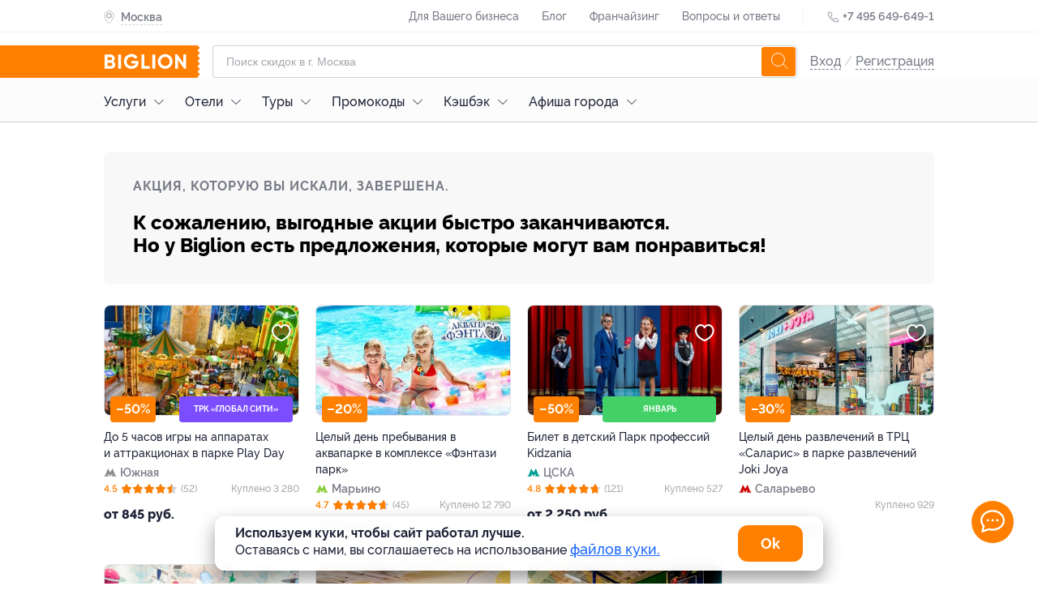

--- FILE ---
content_type: text/html; charset=utf-8
request_url: https://www.biglion.ru/deals/loveisstore-60/
body_size: 98014
content:
<!DOCTYPE html>
<html lang="ru">
  <head>
    <meta charset="utf-8">
    <title>Скидки, Стратегический запас ностальгии! Скидка до 58% на жвачку Love is… , купоны от Biglion в Москве</title>
    <meta name="title" content="Скидки, Стратегический запас ностальгии! Скидка до 58% на жвачку Love is… , купоны от Biglion в Москве">
    <meta name="description" content="На скидочном сайте Biglion вы можете купить купон на Скидки, Стратегический запас ностальгии! Скидка до 58% на жвачку Love is… , купоны от Biglion в Москве. Ежедневно новые акции, скидки и предложения по низкой цене.">
    <meta name="keywords" content="">
    <meta name="robots" content="index, follow">
    <link rel="canonical" href="https://www.biglion.ru/deals/loveisstore-60/" />
    <base href="/">
    <meta name="theme-color" content="#da532c" />
    <meta name="viewport" content="width=device-width, initial-scale=1.0, minimum-scale=1.0">
    <link rel="shortcut icon" type="image/png" href="/ssrdist/assets/favicon/favicon.ico"/>
    <link rel="manifest" href="/ssrdist/assets/manifest.json">
    <link rel="apple-touch-icon" sizes="57x57" href="//st.biglion.ru/v3/img/favicon_x/apple-touch-icon-57x57.png">
    <link rel="apple-touch-icon" sizes="60x60" href="//st.biglion.ru/v3/img/favicon_x/apple-touch-icon-60x60.png">
    <link rel="apple-touch-icon" sizes="72x72" href="//st.biglion.ru/v3/img/favicon_x/apple-touch-icon-72x72.png">
    <link rel="apple-touch-icon" sizes="76x76" href="//st.biglion.ru/v3/img/favicon_x/apple-touch-icon-76x76.png">
    <link rel="apple-touch-icon" sizes="114x114" href="//st.biglion.ru/v3/img/favicon_x/apple-touch-icon-114x114.png">
    <link rel="apple-touch-icon" sizes="120x120" href="//st.biglion.ru/v3/img/favicon_x/apple-touch-icon-120x120.png">
    <link rel="apple-touch-icon" sizes="144x144" href="//st.biglion.ru/v3/img/favicon_x/apple-touch-icon-144x144.png">
    <link rel="apple-touch-icon" sizes="152x152" href="//st.biglion.ru/v3/img/favicon_x/apple-touch-icon-152x152.png">
    <link rel="apple-touch-icon" sizes="180x180" href="//st.biglion.ru/v3/img/favicon_x/apple-touch-icon-180x180.png">
    <link rel="icon" type="image/png" href="//st.biglion.ru/v3/img/favicon_x/favicon-32x32.png" sizes="32x32">
    <link rel="icon" type="image/png" href="//st.biglion.ru/v3/img/favicon_x/favicon-194x194.png" sizes="194x194">
    <link rel="icon" type="image/png" href="//st.biglion.ru/v3/img/favicon_x/favicon-96x96.png" sizes="96x96">
    <link rel="icon" type="image/png" href="//st.biglion.ru/v3/img/favicon_x/android-chrome-192x192.png" sizes="192x192">
    <link rel="icon" type="image/png" href="//st.biglion.ru/v3/img/favicon_x/favicon-16x16.png" sizes="16x16">
    <meta name="yandex-verification" content="46b7e1ed95056b00" />
    <!-- Meta head tags Integration -->
    
        <meta property='og:title' content="Скидки, Стратегический запас ностальгии! Скидка до 58% на жвачку Love is… , купоны от Biglion в Москве" />
    
        <meta property='og:description' content="На скидочном сайте Biglion вы можете купить купон на Скидки, Стратегический запас ностальгии! Скидка до 58% на жвачку Love is… , купоны от Biglion в Москве. Ежедневно новые акции, скидки и предложения по низкой цене." />
    
        <meta property='og:locale' content="ru_RU" />
    
        <meta property='og:type' content="article" />
    
        <meta property='og:site_name' content="Biglion" />
    
        <meta property='og:url' content="https://www.biglion.ru/deals/loveisstore-60/" />
    
        <meta property='og:image' content="https://st.biglion.ru/c/w/586/h/288/cfs25/static/deal_end.png" />
    
        <meta property='twitter:image' content="https://st.biglion.ru/c/w/586/h/288/cfs25/static/deal_end.png" />
    
        <meta property='twitter:card' content="summary_large_image" />
    
        <meta property='twitter:title' content="Скидки, Стратегический запас ностальгии! Скидка до 58% на жвачку Love is… , купоны от Biglion в Москве" />
    
        <meta property='twitter:description' content="На скидочном сайте Biglion вы можете купить купон на Скидки, Стратегический запас ностальгии! Скидка до 58% на жвачку Love is… , купоны от Biglion в Москве. Ежедневно новые акции, скидки и предложения по низкой цене." />
    
    <!-- end -->
    <script type="application/ld+json">
      {"@context":"https://schema.org/","@type":"Service","name":"Стратегический запас ностальгии! Скидка до 58% на жвачку Love is… ","description":"На скидочном сайте Biglion вы можете купить купон на Скидки, Стратегический запас ностальгии! Скидка до 58% на жвачку Love is… , купоны от Biglion в Москве. Ежедневно новые акции, скидки и предложения по низкой цене.","image":"https://st.biglion.ru/c/w/586/h/288/cfs25/static/deal_end.png","provider":{"@type":"LocalBusiness","name":"loveis-store.ru"},"aggregateRating":{"@type":"AggregateRating","bestRating":"","ratingCount":"","ratingValue":""},"review":[],"hasOfferCatalog":{"@type":"OfferCatalog","name":"Стратегический запас ностальгии! Скидка до 58% на жвачку Love is… ","itemListElement":[{"@type":"Offer","itemOffered":{"@type":"Service","description":" Скидка 50% на ассорти из 2-х вкусов жвачки Love is (яблоко-лимон и клубника-банан) в подарочной упаковке (195 руб. вместо 390 руб.) Количество жвачек в одной упаковке: 50 шт.","offers":{"@type":"AggregateOffer","priceCurrency":"RUB","highPrice":195,"lowPrice":195,"offerCount":"","url":"","offers":[]}}},{"@type":"Offer","itemOffered":{"@type":"Service","description":"Скидка 58% на блок жвачки Love is (100 шт.) со вкусом на выбор (247 руб. вместо 590 руб.) Вкусы: клубника-банан и яблоко-лимон","offers":{"@type":"AggregateOffer","priceCurrency":"RUB","highPrice":247,"lowPrice":247,"offerCount":"","url":"","offers":[]}}}]}}
    </script>
  <link rel="preload" href="/ssrdist/client/index.js" as="script"><link rel="preload" href="/ssrdist/layout/base.js?1769090822423" as="script"><link rel="preload" href="/ssrdist/app/promo/leadRibbon.js?1769090822423" as="script"><link rel="preload" href="/ssrdist/route/deals/view.js?1769090822423" as="script"><link rel="preload" href="/ssrdist/components/dealOffer/slider.js?1769090822423" as="script"><style data-vue-ssr-id="12173e1b:0 50222c14:0 5600c5bb:0 ab7aa004:0 5f1fe886:0 ddecdd3a:0 06e5ed02:0 1ac33d22:0 18023a46:0 79c206ac:0 1af7096d:0 26309439:0 7bf6b605:0 48210926:0 125a5d05:0 2490c91a:0 00a1fc6b:0 afbddcda:0 69b29c30:0 2a00943a:0 42a792ee:0">.ui__seotext{font-size:12px;color:#202438}.ui__seotext p{text-indent:1em;line-height:1.2;margin-top:11px}.ui__seotext strong{font-weight:700}.ui__seotext h1{line-height:200%;font-size:2.5em}.ui__seotext h2{line-height:200%;font-size:2em}.ui__seotext h3{line-height:200%;font-size:1.75em}.ui__seotext h5{line-height:200%;font-size:1.5em}.ui__seotext ul{margin-left:20px;margin-bottom:20px}.ui__seotext ul li{line-height:150%}.ui__seotext ul li:before{content:"\2022";color:#ff7f00;font-weight:bold;display:inline-block;width:1em;margin-left:-1em}.tooltip__box{position:absolute;box-sizing:border-box;padding:16px;border-radius:8px;background:#202438;color:#fff;font-family:"raleway",sans-serif;font-size:1em;line-height:1.5}.tooltip__box:after,.tooltip__box:before{content:" ";position:absolute}.tooltip__box:before{border-style:solid}.tooltip__box.top:before{border-width:8px 8px 0;border-color:#202438 transparent transparent;top:100%;left:50%;margin-left:-8px}.tooltip__box.top:after{top:100%;left:0;height:8px;width:100%}.tooltip__box.right:before{border-width:8px 8px 8px 0;border-color:transparent #202438 transparent transparent;right:100%;top:50%;margin-right:-8px}.tooltip__box.right:after{top:0;right:100%;height:100%;width:8px}.tooltip__box.bottom:before{border-width:0 8px 8px;border-color:transparent transparent #202438;bottom:100%;left:50%;margin-left:-8px}.tooltip__box.bottom:after{bottom:100%;left:0;height:8px;width:100%}.tooltip__box.left:before{border-width:8px 0 8px 8px;border-color:transparent transparent transparent #202438;left:100%;top:50%;margin-left:-8px}.tooltip__box.left:after{top:0;left:100%;height:100%;width:8px}div,span,applet,object,iframe,h1,h2,h3,h4,h5,h6,p,blockquote,pre,a,abbr,acronym,address,big,cite,code,del,dfn,em,img,ins,kbd,q,s,samp,small,strike,strong,sub,sup,tt,var,b,u,i,center,dl,dt,dd,ol,ul,li,fieldset,form,label,legend,table,caption,tbody,tfoot,thead,tr,th,td,article,aside,canvas,details,embed,figure,figcaption,footer,header,hgroup,menu,nav,output,ruby,section,summary,time,mark,audio,video,main{margin:0;padding:0;border:0;font-size:100%;vertical-align:baseline;box-sizing:border-box}article,aside,details,figcaption,figure,footer,header,hgroup,menu,nav,section,main{display:block}*{padding:0;margin:0}html,body,#app{min-height:100% !important;height:100%}ol,ul{list-style:none;margin:0}blockquote,q{quotes:none}blockquote:before,blockquote:after,q:before,q:after{content:"";content:none}table{border-collapse:collapse;border-spacing:0}label,a,button{cursor:pointer;outline:none}textarea,select,input{box-sizing:border-box}button::-moz-focus-inner{padding:0;border:0}textarea{overflow:auto;overflow-y:auto}@font-face{font-family:"Raleway";font-display:swap;src:local("Raleway Thin"),local("Raleway-Thin"),url("//st.biglion.ru/v3/static/bgln/fonts/raleway/raleway-thin-linenum.ttf") format("truetype");font-weight:100;font-style:normal}@font-face{font-family:"Raleway";font-display:swap;src:local("Raleway ExtraLight"),local("Raleway-ExtraLight"),url("//st.biglion.ru/v3/static/bgln/fonts/raleway/raleway-extralight-linenum.ttf") format("truetype");font-weight:200;font-style:normal}@font-face{font-family:"Raleway";font-display:swap;src:local("Raleway Light"),local("Raleway-Light"),url("//st.biglion.ru/v3/static/bgln/fonts/raleway/raleway-light-linenum.ttf") format("truetype");font-weight:300;font-style:normal}@font-face{font-family:"Raleway";font-display:swap;src:local("Raleway Regular"),local("Raleway-Regular"),url("//st.biglion.ru/v3/static/bgln/fonts/raleway/raleway-regular-linenum.ttf") format("truetype");font-weight:400;font-style:normal}@font-face{font-family:"Raleway";font-display:swap;src:local("Raleway Medium"),url("//st.biglion.ru/v3/static/bgln/fonts/raleway/raleway-medium-linenum.ttf") format("truetype");font-weight:500;font-style:normal}@font-face{font-family:"Raleway";font-display:swap;src:local("Raleway SemiBold"),local("Raleway-SemiBold"),url("//st.biglion.ru/v3/static/bgln/fonts/raleway/raleway-semibold-linenum.ttf") format("truetype");font-weight:600;font-style:normal}@font-face{font-family:"Raleway";font-display:swap;src:local("Raleway Bold"),local("Raleway-Bold"),url("//st.biglion.ru/v3/static/bgln/fonts/raleway/raleway-bold-linenum.ttf") format("truetype");font-weight:700;font-style:normal}@font-face{font-family:"Raleway";font-display:swap;src:local("Raleway ExtraBold"),local("Raleway-ExtraBold"),url("//st.biglion.ru/v3/static/bgln/fonts/raleway/raleway-extrabold-linenum.ttf") format("truetype");font-weight:800;font-style:normal}@font-face{font-family:"Raleway";font-display:swap;src:local("Raleway Black"),local("Raleway-Black"),url("//st.biglion.ru/v3/static/bgln/fonts/raleway/raleway-black-linenum.ttf") format("truetype");font-weight:900;font-style:normal}html,body{padding:0;margin:0;font-display:swap}.wc-svg-icon{display:inline-flex}@media screen and (max-width: 767px){.ui__seotext h1{line-height:150%;font-size:2em}.ui__seotext h2{line-height:150%;font-size:1.5em}.ui__seotext h3{line-height:150%;font-size:1.25em}.ui__seotext h5{line-height:150%;font-size:1em}.ui__seotext p{margin-bottom:5px;line-height:125%}}
.ui__seotext{font-size:12px;color:#202438}.ui__seotext p{text-indent:1em;line-height:1.2;margin-top:11px}.ui__seotext strong{font-weight:700}.ui__seotext h1{line-height:200%;font-size:2.5em}.ui__seotext h2{line-height:200%;font-size:2em}.ui__seotext h3{line-height:200%;font-size:1.75em}.ui__seotext h5{line-height:200%;font-size:1.5em}.ui__seotext ul{margin-left:20px;margin-bottom:20px}.ui__seotext ul li{line-height:150%}.ui__seotext ul li:before{content:"\2022";color:#ff7f00;font-weight:bold;display:inline-block;width:1em;margin-left:-1em}body{font-family:Raleway,sans-serif}#app{min-height:100%}.bgln-layout__base{height:100%;display:flex;flex-direction:column}.bgln-layout__base_route{transition-property:opacity;transition:opacity .25s linear}.bgln-layout__base_route_loader.ui__loader_bar{width:100%;min-height:1px;margin-top:-1px;background-image:linear-gradient(to right, #ff7f00, #ff7f00),linear-gradient(to right, #eee, #eee)}.bgln-layout__base_route-loading{opacity:.75;pointer-events:none}.bgln-footer__wrapper{margin-top:auto}@media screen and (max-width: 767px){.ui__seotext h1{line-height:150%;font-size:2em}.ui__seotext h2{line-height:150%;font-size:1.5em}.ui__seotext h3{line-height:150%;font-size:1.25em}.ui__seotext h5{line-height:150%;font-size:1em}.ui__seotext p{margin-bottom:5px;line-height:125%}}
.ui__seotext{font-size:12px;color:#202438}.ui__seotext p{text-indent:1em;line-height:1.2;margin-top:11px}.ui__seotext strong{font-weight:700}.ui__seotext h1{line-height:200%;font-size:2.5em}.ui__seotext h2{line-height:200%;font-size:2em}.ui__seotext h3{line-height:200%;font-size:1.75em}.ui__seotext h5{line-height:200%;font-size:1.5em}.ui__seotext ul{margin-left:20px;margin-bottom:20px}.ui__seotext ul li{line-height:150%}.ui__seotext ul li:before{content:"\2022";color:#ff7f00;font-weight:bold;display:inline-block;width:1em;margin-left:-1em}.lead-ribbon{width:1024px;margin:0 auto;box-sizing:border-box;display:flex}.lead-ribbon__wrap{background:#fff;padding:16px 0}.lead-ribbon__block{display:flex;align-items:center;width:45%}.lead-ribbon__img{margin-right:23px;width:87px}.lead-ribbon__title{color:#000;font-style:normal;font-weight:bold;font-size:16px;line-height:22px;max-width:348px}.lead-ribbon__form{display:flex;flex-wrap:wrap;align-items:center;padding-left:16px;width:55%}.lead-ribbon__form .ui__input{flex:0 0 56%;margin-right:7px;width:60%}.lead-ribbon__error{color:red;flex:0 0 auto}.lead-ribbon__btn{flex:0 0 40%;min-width:142px;width:40%;border-radius:8px}.lead-ribbon__close{z-index:3;position:absolute;top:10px;right:10px;width:32px;height:32px;line-height:32px;border-radius:50%;background-color:rgba(32,36,56,.05);display:flex;justify-content:center;align-items:center;cursor:pointer}.lead-ribbon__close_svg{stroke:rgba(32,36,56,.6);stroke-width:2px;width:18px;height:18px;cursor:pointer}@media screen and (max-width: 767px){.ui__seotext h1{line-height:150%;font-size:2em}.ui__seotext h2{line-height:150%;font-size:1.5em}.ui__seotext h3{line-height:150%;font-size:1.25em}.ui__seotext h5{line-height:150%;font-size:1em}.ui__seotext p{margin-bottom:5px;line-height:125%}.lead-ribbon{padding:0 20px;width:100%;max-width:100%;flex-direction:column;align-items:center}.lead-ribbon__wrap{display:none}.lead-ribbon__block{margin-bottom:12px;max-width:335px;width:100%}.lead-ribbon__form{padding-left:0;padding-right:0;max-width:335px;width:100%;flex-direction:column}.lead-ribbon__form .ui__input{margin-right:0;width:100%}.lead-ribbon__error{padding-top:5px}.lead-ribbon__btn{margin-top:12px;margin-bottom:12px;width:100%}}@media screen and (min-width: 1024px)and (max-width: 1064px){.lead-ribbon{width:100%;max-width:1024px;padding-left:20px;padding-right:20px}}@media screen and (min-width: 768px)and (max-width: 1023px){.lead-ribbon{padding-left:38px;padding-right:38px;width:100%;max-width:100%}}@media screen and (max-width: 374px){.lead-ribbon__block{margin-top:12px;margin-bottom:10px}.lead-ribbon__img{display:none}.lead-ribbon__title{padding-right:30px}}@media screen and (max-width: 1023px){.lead-ribbon__img{margin-right:12px}.lead-ribbon__title{font-size:14px;line-height:18px}}@media screen and (min-width: 769px)and (max-width: 1150px){.lead-ribbon__form{padding-right:16px}}@media screen and (min-width: 1440px){.lead-ribbon__close{right:28px}}
.ui__seotext{font-size:12px;color:#202438}.ui__seotext p{text-indent:1em;line-height:1.2;margin-top:11px}.ui__seotext strong{font-weight:700}.ui__seotext h1{line-height:200%;font-size:2.5em}.ui__seotext h2{line-height:200%;font-size:2em}.ui__seotext h3{line-height:200%;font-size:1.75em}.ui__seotext h5{line-height:200%;font-size:1.5em}.ui__seotext ul{margin-left:20px;margin-bottom:20px}.ui__seotext ul li{line-height:150%}.ui__seotext ul li:before{content:"\2022";color:#ff7f00;font-weight:bold;display:inline-block;width:1em;margin-left:-1em}.ui__input{width:100%;line-height:38px;border:solid 1px rgba(32,36,56,.2);border-radius:4px;padding:0 40px 0 16px;color:#202438;outline:none;font-size:16px;transition:all .2s ease;font-family:raleway,"Arial",sans-serif !important;font-weight:400}.ui__input.-error,.ui__input-invalid{border-color:#ff4355 !important;box-shadow:inset 0 0 0 1px #ff4355 !important}.ui__input::placeholder{color:rgba(32,36,56,.4);font-weight:400;font-family:raleway,sans-serif;line-height:48px}.ui__input:hover{outline:none;border-color:#d0d0d0;caret-color:#d0d0d0;box-shadow:inset 0 0 0 1px #d0d0d0}.ui__input:focus{outline:none;border-color:#1b68ff;caret-color:#1b68ff;box-shadow:inset 0 0 0 1px #1b68ff}.ui__input:disabled{user-select:none;color:rgba(32,36,56,.5)}.ui__input:not(:empty):not(:focus):invalid,.ui__input :invalid{border-color:#ff4355;box-shadow:none}.ui__input:not(:placeholder-shown):valid,.ui__input:not(:placeholder-shown):valid:focus{border-color:#1b68ff;box-shadow:none}@media screen and (max-width: 767px){.ui__seotext h1{line-height:150%;font-size:2em}.ui__seotext h2{line-height:150%;font-size:1.5em}.ui__seotext h3{line-height:150%;font-size:1.25em}.ui__seotext h5{line-height:150%;font-size:1em}.ui__seotext p{margin-bottom:5px;line-height:125%}}
.ui__seotext{font-size:12px;color:#202438}.ui__seotext p{text-indent:1em;line-height:1.2;margin-top:11px}.ui__seotext strong{font-weight:700}.ui__seotext h1{line-height:200%;font-size:2.5em}.ui__seotext h2{line-height:200%;font-size:2em}.ui__seotext h3{line-height:200%;font-size:1.75em}.ui__seotext h5{line-height:200%;font-size:1.5em}.ui__seotext ul{margin-left:20px;margin-bottom:20px}.ui__seotext ul li{line-height:150%}.ui__seotext ul li:before{content:"\2022";color:#ff7f00;font-weight:bold;display:inline-block;width:1em;margin-left:-1em}.ui__btn{background:transparent;display:inline-flex;height:40px;line-height:40px;font-size:14px;font-family:"Raleway",sans-serif;font-weight:400;margin:0;box-sizing:border-box;cursor:pointer;padding:0 20px;outline:none;border:none;justify-content:center;align-items:center;text-decoration:none;transition:all .2s ease}.ui__btn:disabled{background-color:#d0d0d0;pointer-events:none}.ui__btn-round{border-radius:100px}.ui__btn-round8{border-radius:8px}.ui__btn-success,.ui__btn-green{background:#43d167;color:#fff}.ui__btn-blue{background:#1b68ff;color:#fff}.ui__btn-orange{background:#ff7f00;color:#fff}.ui__btn-white{color:rgba(32,36,56,.9);background-color:#fff;box-shadow:0 3px 8px rgba(32,36,56,.12),0 0 2px rgba(32,36,56,.05);border:1px solid;border-color:transparent}.ui__btn-dark{color:#fff;background-color:rgba(32,36,56,.8);box-shadow:0 3px 8px rgba(32,36,56,.12)}.ui__btn-gray{color:#fff;background-color:rgba(208,208,208,.8);box-shadow:0 3px 8px rgba(208,208,208,.12)}.ui__btn-red{color:#fff;background-color:rgba(255,87,33,.8);box-shadow:0 3px 8px rgba(255,87,33,.12)}.ui__btn-light-gray{color:#202438;background-color:rgba(244,244,245,.8);box-shadow:0 3px 8px rgba(244,244,245,.12)}.ui__btn-size20{font-size:20px;line-height:1.2;padding:12px 24px;height:56px}.ui__btn-size14{font-size:14px;padding:.5em 1.5em;line-height:16px;height:auto}.ui__btn-size12{font-size:12px;padding:.25em 1em;line-height:14px;height:auto}@media screen and (max-width: 767px){.ui__seotext h1{line-height:150%;font-size:2em}.ui__seotext h2{line-height:150%;font-size:1.5em}.ui__seotext h3{line-height:150%;font-size:1.25em}.ui__seotext h5{line-height:150%;font-size:1em}.ui__seotext p{margin-bottom:5px;line-height:125%}}@media screen and (min-width: 1024px){.ui__btn-success:focus,.ui__btn-green:focus{box-shadow:0 0 2px rgba(32,36,56,.5)}.ui__btn-success:hover,.ui__btn-green:hover{background-color:#3fd064;box-shadow:0 2px 4px 0 #3fd064}.ui__btn-success:active,.ui__btn-green:active{box-shadow:none;background-color:#256fff}.ui__btn-blue:focus{box-shadow:0 0 2px rgba(32,36,56,.5)}.ui__btn-blue:hover{background-color:#1665ff;box-shadow:0 2px 4px 0 #1665ff}.ui__btn-blue:active{box-shadow:none;background-color:#256fff}.ui__btn-orange:focus{box-shadow:0 0 2px rgba(32,36,56,.5)}.ui__btn-orange:hover{transition:.2s;background:linear-gradient(0deg, rgba(32, 36, 56, 0.1), rgba(32, 36, 56, 0.1)),#ff7f00}.ui__btn-orange:active{background:linear-gradient(0deg, rgba(0, 0, 0, 0.2), rgba(0, 0, 0, 0.2)),#ff7f00}.ui__btn-white:focus{box-shadow:0 0 2px rgba(32,36,56,.5)}.ui__btn-white:hover{border-color:rgba(32,36,56,.1)}.ui__btn-white:active{box-shadow:none}.ui__btn-dark:hover{background-color:#1e2235;box-shadow:0 2px 4px 0 #1e2235}.ui__btn-dark:active{box-shadow:none;background-color:#24283e}.ui__btn-dark:focus{box-shadow:0 0 0 1px rgba(32,36,56,.5)}.ui__btn-gray:hover{background-color:#cdcdcd;box-shadow:0 2px 4px 0 #cdcdcd}.ui__btn-gray:active{box-shadow:none;background-color:#d5d5d5}.ui__btn-gray:focus{box-shadow:0 0 0 1px rgba(208,208,208,.5)}.ui__btn-red:hover{background-color:#ff531c;box-shadow:0 2px 4px 0 #ff531c}.ui__btn-red:active{box-shadow:none;background-color:#ff5f2b}.ui__btn-red:focus{box-shadow:0 0 0 1px rgba(255,87,33,.5)}.ui__btn-light-gray:hover{background-color:#f1f1f3;box-shadow:0 2px 4px 0 #f1f1f3}.ui__btn-light-gray:active{box-shadow:none;background-color:#f9f9fa}.ui__btn-light-gray:focus{box-shadow:0 0 0 1px rgba(244,244,245,.5)}}
.ui__seotext{font-size:12px;color:#202438}.ui__seotext p{text-indent:1em;line-height:1.2;margin-top:11px}.ui__seotext strong{font-weight:700}.ui__seotext h1{line-height:200%;font-size:2.5em}.ui__seotext h2{line-height:200%;font-size:2em}.ui__seotext h3{line-height:200%;font-size:1.75em}.ui__seotext h5{line-height:200%;font-size:1.5em}.ui__seotext ul{margin-left:20px;margin-bottom:20px}.ui__seotext ul li{line-height:150%}.ui__seotext ul li:before{content:"\2022";color:#ff7f00;font-weight:bold;display:inline-block;width:1em;margin-left:-1em}.header .site-header__top{height:40px;width:100%;border-bottom:1px solid rgba(32,36,56,.05);transition:all .2s ease}.header .site-header__top--inner-wrap{display:flex;justify-content:space-between}.header .site-header__top .help-menu{display:inline-block}.header .site-header__top .help-menu__link{display:inline-block;line-height:40px}.header .site-header__top .help-menu__link a{font-size:14px;font-weight:500;text-align:left;color:rgba(32,36,56,.6);text-decoration:none}.header .site-header__top .help-menu__link+.help-menu__link{margin-left:24px}.header .site-header__top .help-menu__link--adaptive{display:none}.header .site-header__top .help-menu__link--adaptive a{color:rgba(32,36,56,.8)}.header .site-header__top .divider{display:inline-block;width:1px;height:24px;line-height:40px;background-color:rgba(32,36,56,.05);margin:0 24px;vertical-align:middle}.header .site-header__top .phone{display:inline-block}.header .site-header__top .phone__icon{width:16px;height:16px;display:inline-block;line-height:40px;vertical-align:middle;fill:none;stroke:#202438}.header .site-header__top .phone__number{display:inline-block;text-decoration:none;font-size:14px;font-weight:600;line-height:40px;color:rgba(32,36,56,.6)}.header .site-header__bottom{width:100%;padding-top:16px}.header .site-header__bottom__row{display:flex;align-items:center;justify-content:space-between}.header .site-header__bottom .burger-sidebar{position:absolute;top:0;bottom:0;transition:.3s;z-index:100;background:#fff;left:-100%;min-width:260px;overflow:auto}.header .site-header__bottom .burger-sidebar.is-active{left:0}.header .site-header__bottom .burger-sidebar .contact-btn-wrap{text-align:center}.header .site-header__bottom .burger-sidebar .contact-btn-wrap .contact-btn{width:236px;margin:0 12px}.header .site-header__bottom .user-actions--icons{display:flex}.header .site-header__bottom .user-actions__item{display:inline-block;text-decoration:none;cursor:pointer;width:32px;height:32px}.header .site-header__bottom .user-actions__item.user-icon-wrap{width:28px;height:36px;position:relative;text-align:center}.header .site-header__bottom .user-actions__item.user-icon-wrap svg{fill:rgba(32,36,56,.9);width:18px;height:36px}.header .site-header__bottom .user-actions__item.user-icon-wrap .user__avatar--letter{width:28px;height:28px;margin-top:4px;display:inline-flex;justify-content:center;align-items:center}.header .site-header__bottom .user-actions__item.user-icon-wrap .user__avatar-img{width:28px;height:28px;margin-top:4px;background-position:center center;background-repeat:no-repeat;border-radius:4px}.header .site-header__bottom .user-actions__item.user-icon-wrap .tooltip{display:none}.header .site-header__bottom .user-actions__item.user-icon-wrap .tooltip__box{right:-10px;width:155px;bottom:-64px}.header .site-header__bottom .user-actions__item.user-icon-wrap .tooltip__box.bottom:before{left:auto;right:15px}.header .site-header__bottom .user-actions__item.user-icon-wrap--hovered .tooltip{display:block}.header .main-logo{align-self:stretch}.header .main-logo a{display:flex;align-items:center;justify-content:center;position:relative}.header .main-logo a svg{width:133px;height:40px}.header .user__site-version{padding-left:18px;margin-top:18px;font-weight:500;font-size:14px;line-height:20px;color:rgba(32,36,56,.6);margin-bottom:18px}.header .user__preloader.spinner__overlay{position:static}.header .user__preloader ::v-deep .spinner{stroke:rgba(32,36,56,.6);width:40px;height:40px}.header .user__signup{font-size:16px;line-height:40px;color:rgba(32,36,56,.2);font-weight:500}.header .user__signup-link{color:rgba(32,36,56,.6)}.header .user__avatar{margin-left:12px;display:flex;align-items:center;flex-shrink:0;text-decoration:none;pointer-events:none}.header .user__avatar-img{width:28px;height:28px;flex-shrink:0;border-radius:4px;background-position:center center;background-repeat:no-repeat}.header .user__avatar_svg{display:none;position:absolute;right:0px;top:16px;width:16px;height:16px}.header .user__avatar--letter{text-transform:uppercase;width:28px;height:28px;border-radius:4px;text-align:center;line-height:28px;color:#fff;background:#ff7f00;flex-shrink:0}.header .user__avatar-name{font-weight:500;color:#202438;padding:0 8px;line-height:1.5}.header .user__menu-item{display:block;font-size:16px;font-weight:500;color:#202438;text-decoration:none;padding-left:16px;cursor:pointer}.header .user__menu-item_icon{display:inline-block;vertical-align:top;margin-top:3px;width:16px;height:16px;fill:#202438;margin-right:10px;margin-left:5px}.header .user__menu-item--logout{color:#ff7f00;background:none;border:none;outline:none;display:block;width:100%;text-align:left}.header .user__menu-item--logout .user__menu-item_icon{fill:#f75145}.header .user__menu-item--city{margin-right:16px;margin-left:16px;border-bottom:1px solid rgba(0,0,0,.03)}.header .user__menu-item--city svg{width:16px;height:19px;margin-left:5px;margin-right:10px;fill:#ff7f00;stroke:#ff7f00;--placemark--circlefill: #ffffff;--placemark--circlestroke: #ff7f00;margin-top:-2px}.header .user__menu-item--city .city_indicator{padding-left:5px;font-size:16px;font-weight:500;text-align:left;color:#202438;line-height:52px;text-decoration:none}.header .user__support{width:260px}.header .user__support_button{display:block;font-weight:600;font-size:14px;line-height:40px;height:40px;background:#fff;box-shadow:0px 2px 7px rgba(0,0,0,.12);border-radius:12px;padding:0;text-decoration:none;color:#202438;text-align:center;margin:10px 10px 30px;font-family:Raleway,sans-serif}.shadow-layer{transition:.3s}.shadow-layer.active{position:fixed;left:0;right:0;bottom:0;top:0;width:100%;height:100%;background:rgba(0,0,0,.8);z-index:9;transition:.3s}::v-deep .city-indicator__wrap{display:inline-block;line-height:40px;position:relative;z-index:4}::v-deep .city-indicator__wrap.active .city-indicator__icon,::v-deep .city-indicator__wrap.active .city-indicator__icon svg{color:#fff;fill:#fff}::v-deep .city-indicator__wrap.active .city-indicator__name{color:#fff;border-bottom:1px dashed #fff}::v-deep .city-indicator__icon{display:inline-block;vertical-align:middle;width:13px;height:16px;fill:none;stroke:rgba(32,36,56,.6);margin-left:4px}::v-deep .city-indicator__name{font-size:14px;font-weight:600;line-height:40px;color:rgba(32,36,56,.6);padding-bottom:2px;border-bottom:1px dashed rgba(32,36,56,.2);cursor:pointer}.popup__city_selector.dialog::backdrop{background:rgba(32,36,56,.7)}.popup__city_selector .dialog__content{max-width:1024px}.sform{padding:0 16px;flex-grow:1;text-align:center}.sform--short{display:block}.sform--short ::v-deep .search-field__input{height:36px;line-height:34px;padding-right:40px}.sform--short ::v-deep .search-field__submit{display:none}body.no-adaptive .user__menu-item--logout{color:#202438}body.no-adaptive .user__site-version{display:none}body.no-adaptive .site-header__top .help-menu__link--adaptive{display:inline-block}.header__logo-mobile{margin-left:-40px}.header__container{width:1024px;margin:0 auto}.header__city{display:flex;align-items:center;padding-top:2px}.header__city_icon{width:13px;height:16px;fill:none;stroke:rgba(32,36,56,.6)}.header__city_title{padding-top:1px;padding-bottom:3px;display:block;font-size:14px;font-weight:600;color:rgba(32,36,56,.6);border-bottom:1px dashed rgba(32,36,56,.2);cursor:pointer;margin-left:8px;height:19px}@media screen and (max-width: 767px){.ui__seotext h1{line-height:150%;font-size:2em}.ui__seotext h2{line-height:150%;font-size:1.5em}.ui__seotext h3{line-height:150%;font-size:1.25em}.ui__seotext h5{line-height:150%;font-size:1em}.ui__seotext p{margin-bottom:5px;line-height:125%}.header .site-header__bottom .sform{padding:0 12px 0px 0px}.header .main-logo a svg{height:36px}.header .main-logo a:before{left:-40px;max-width:60px;right:auto}.header .main-logo{width:43px;height:36px}.header__logo-desktop{display:none}.header__city_icon{margin-left:4px}.header__container{width:auto;max-width:1024px;padding-left:20px;padding-right:20px}}@media screen and (min-width: 768px)and (max-width: 1023px){.header .site-header__bottom .sform{display:block;padding:0 12px 0px 12px}.header .main-logo a svg{height:40px}.sform--short ::v-deep .search-field__input{height:40px;line-height:38px}.header__container{padding-left:38px;padding-right:38px;width:auto;max-width:1024px}}@media screen and (max-width: 1600px){.header .main-logo a:before{content:" ";position:absolute;width:10000px;right:16px;top:0;z-index:-1;background-color:#ff7f00;height:100%}.header__logo-desktop{margin-left:-15px}}@media screen and (min-width: 1024px){.header .user__site-version{display:none}.header .user__preloader.spinner__overlay{width:100px}.header .user__box{position:relative}.header .user__box.showMenu{min-width:185px}.header .user__box.showMenu:hover{border-top-left-radius:8px;border-top-right-radius:8px;background:#fff;box-shadow:0 4px 8px 0 rgba(32,36,56,.2),0 1px 0 0 rgba(0,0,0,.1)}.header .user__box.showMenu:hover .user__menu{display:block}.header .user__box.showMenu:hover .user__avatar-arrow{transform:rotate(180deg)}.header .user__signup-link{border-bottom:1px dashed}.header .user__signup-link:active,.header .user__signup-link:hover{color:#ff7f00}.header .user__avatar{padding:6px 0}.header .user__avatar-name{overflow:hidden;white-space:nowrap;text-overflow:ellipsis;max-width:120px}.header .user__avatar-name .text{display:none}.header .user__avatar-arrow{display:inline-block;width:12px;height:16px;vertical-align:middle;fill:none;stroke:#202438}.header .user__menu{border-bottom-left-radius:8px;border-bottom-right-radius:8px;background-color:#fff;display:none;position:absolute;width:100%;left:0;z-index:10;box-shadow:0 4px 8px 0 rgba(32,36,56,.2),0 1px 0 0 rgba(0,0,0,.1)}.header .user__menu:hover{display:block}.header .user__menu-item{border-top:1px solid rgba(32,36,56,.05);line-height:46px}.header .user__menu-item:hover{background-color:rgba(32,36,56,.05)}.header .user__menu-item_icon,.header .user__menu-item--mobile{display:none}.header .user__menu-item--city{display:none}.header .user__support{display:none}.popup__city_selector.dialog{align-items:flex-start;padding-top:80px}.popup__city_selector .dialog__content{width:100%}}@media screen and (max-width: 1023px){.header .user__preloader.spinner__overlay{justify-content:flex-start;padding:8px 0 8px 16px}.header .user__box{position:fixed;left:-260px;top:0;bottom:0;z-index:10;width:260px;display:flex;flex-direction:column;background:#fff;transition:.3s;overflow:auto}.header .user__box.active{left:0}.header .user__signup-link{display:block;padding-left:16px;line-height:32px}.header .user__signup-link:first-of-type{padding-top:14px}.header .user__signup-divider{display:none}.header .user__avatar{padding:12px 20px 12px 0;display:flex;box-sizing:border-box;position:relative;margin-right:16px;margin-left:16px;border-bottom:1px solid rgba(0,0,0,.03);margin-top:10px;text-decoration:none;pointer-events:initial}.header .user__avatar-img{width:20px;height:20px;border-radius:4px;margin-left:3px;margin-right:5px;align-self:flex-start;margin-top:3px}.header .user__avatar_svg{display:block}.header .user__avatar--letter{width:20px;height:20px;line-height:20px;border-radius:4px;margin-left:3px;margin-right:5px;align-self:flex-start;margin-top:3px}.header .user__avatar-name{max-width:190px;word-break:break-word}.header .user__avatar-arrow{display:none}.header .user__menu{padding:0 16px}.header .user__menu-item{font-weight:500;font-size:16px;line-height:24px;color:#202438;padding-left:0;padding-top:20px;padding-bottom:19px;border-bottom:1px solid rgba(0,0,0,.03)}.header .user__menu-item--logout{color:#f75145}.header .user__menu-item--city{display:flex;align-items:center;flex-shrink:0}.site-header__top{opacity:0;visibility:hidden;height:0;overflow:hidden}.tooltip{display:none !important}}@media screen and (min-width: 1025px){body.no-adaptive .site-header__top .help-menu__link--adaptive{display:none}}@media screen and (min-width: 768px){.header__logo-mobile{display:none}}@media screen and (min-width: 1024px)and (max-width: 1064px){.header__container{width:100%;max-width:1024px;padding-left:20px;padding-right:20px}}
.ui__seotext{font-size:12px;color:#202438}.ui__seotext p{text-indent:1em;line-height:1.2;margin-top:11px}.ui__seotext strong{font-weight:700}.ui__seotext h1{line-height:200%;font-size:2.5em}.ui__seotext h2{line-height:200%;font-size:2em}.ui__seotext h3{line-height:200%;font-size:1.75em}.ui__seotext h5{line-height:200%;font-size:1.5em}.ui__seotext ul{margin-left:20px;margin-bottom:20px}.ui__seotext ul li{line-height:150%}.ui__seotext ul li:before{content:"\2022";color:#ff7f00;font-weight:bold;display:inline-block;width:1em;margin-left:-1em}.drop-enter-active,.drop-leave-active{transition:all .25s}.drop-enter,.drop-leave-to{transform:scale(1, 0)}.sform__loader.ui__loader_bar{position:absolute;bottom:1px;z-index:2;height:1px;background-color:rgba(32,36,56,.2)}.sform__form{display:inline-block;position:relative;width:100%}.sform__input{width:100%;line-height:38px;border:solid 1px rgba(32,36,56,.2);height:40px;border-radius:4px;padding:0 40px 0 16px;color:#202438;outline:none;font-size:14px;transition:.2s}.sform__input::-webkit-input-placeholder{color:rgba(32,36,56,.4)}.sform__input:-ms-input-placeholder{color:rgba(32,36,56,.4)}.sform__input::-moz-placeholder,.sform__input:-moz-placeholder{color:rgba(32,36,56,.4)}.sform__input::placeholder{color:rgba(32,36,56,.4)}.sform__input:hover,.sform__input:focus{outline:none;border-color:#1b68ff;caret-color:#1b68ff;box-shadow:inset 0 0 0 1px #1b68ff}.sform__input:disabled{pointer-events:none;opacity:.5;border-color:#d0d0d0}.sform__submit{position:absolute;top:0;right:0;height:36px;width:42px;margin:2px;border:none;border-radius:3px;background-color:#ff7f00}.sform__submit_icon{stroke:#fff;fill:transparent;height:30px;width:30px}.sform__suggest{position:absolute;top:100%;left:0;width:100%;z-index:3;background-color:#fff;box-shadow:0 2px 8px 0 rgba(0,0,0,.18);border-radius:0 0 4px 4px;transform-origin:top;text-align:left;box-sizing:border-box}.sform__suggest a.first_type{padding:1em;text-decoration:none;color:gray;display:block}.sform__suggest .suggest__list{margin:12px 0}.sform__suggest .suggest__item{font-size:14px;line-height:26px;color:#202438}.sform__suggest .suggest__item.is-active{background-color:#bfbfbf}.sform__suggest .suggest__item_span{padding:2px 20px 2px 16px;text-decoration:none;color:#202438;display:block;font-size:16px;cursor:pointer}.sform__suggest .suggest__item_span .orange{color:#ff7f00}.sform__suggest .suggest__item_span:hover{background-color:#bfbfbf}.sform__suggest .suggest__item--header{font-size:14px;line-height:26px;color:#bfbfbf;margin-bottom:4px;padding:0 20px 0 16px;pointer-events:none}.sform__suggest .suggest__preloader{display:flex;justify-content:center;align-items:center}.sform__suggest .suggest__preloader_bar{height:1px;margin:0 5px}.sform__suggest .suggest__preloader_spinner{position:static}.sform__suggest .suggest__preloader_spinner .ui__loader-spinner{stroke:#202438;width:50px;height:50px}.sform__clear{position:absolute;line-height:40px;background-position:center;cursor:pointer;top:0px;right:43px;height:40px;width:40px;background-color:transparent;display:flex;align-items:center;justify-content:center;padding:0;border:none}.sform__clear:after{content:"\D7";font:23px/40px Tahoma,sans-serif;color:rgba(32,36,56,.2);height:40px}@media screen and (max-width: 767px){.ui__seotext h1{line-height:150%;font-size:2em}.ui__seotext h2{line-height:150%;font-size:1.5em}.ui__seotext h3{line-height:150%;font-size:1.25em}.ui__seotext h5{line-height:150%;font-size:1em}.ui__seotext p{margin-bottom:5px;line-height:125%}.sform__input{height:36px;line-height:34px;padding-right:10px}.sform__clear{height:36px;line-height:36px}.sform__clear:after{font:23px/36px Tahoma,sans-serif;height:36px}}@media screen and (min-width: 1024px){.sform__input{padding:0 80px 0 16px}}@media screen and (max-width: 1023px){.sform__submit{display:none}}
.ui__seotext{font-size:12px;color:#202438}.ui__seotext p{text-indent:1em;line-height:1.2;margin-top:11px}.ui__seotext strong{font-weight:700}.ui__seotext h1{line-height:200%;font-size:2.5em}.ui__seotext h2{line-height:200%;font-size:2em}.ui__seotext h3{line-height:200%;font-size:1.75em}.ui__seotext h5{line-height:200%;font-size:1.5em}.ui__seotext ul{margin-left:20px;margin-bottom:20px}.ui__seotext ul li{line-height:150%}.ui__seotext ul li:before{content:"\2022";color:#ff7f00;font-weight:bold;display:inline-block;width:1em;margin-left:-1em}@keyframes loader-before{0%{left:0;width:0}50%{left:25%;width:75%}75%{left:100%;width:0}}@keyframes loader-after{0%,50%{left:0;width:0}75%{left:0;width:25%}100%{left:100%;width:0}}.ui__loader_bar{display:block;position:relative;height:4px;border-radius:2px;width:100%;background-image:linear-gradient(to right, #ff7f00, #ff7f00),linear-gradient(to right, transparent, transparent)}.ui__loader_bar:after,.ui__loader_bar:before{content:"";position:absolute;top:0;bottom:0;width:0;background-color:#fff;animation-duration:2s;animation-iteration-count:infinite;animation-timing-function:linear}.ui__loader_bar:before{left:0;animation-name:loader-before}.ui__loader_bar:after{right:0;animation-name:loader-after}@media screen and (max-width: 767px){.ui__seotext h1{line-height:150%;font-size:2em}.ui__seotext h2{line-height:150%;font-size:1.5em}.ui__seotext h3{line-height:150%;font-size:1.25em}.ui__seotext h5{line-height:150%;font-size:1em}.ui__seotext p{margin-bottom:5px;line-height:125%}}
.ui__seotext{font-size:12px;color:#202438}.ui__seotext p{text-indent:1em;line-height:1.2;margin-top:11px}.ui__seotext strong{font-weight:700}.ui__seotext h1{line-height:200%;font-size:2.5em}.ui__seotext h2{line-height:200%;font-size:2em}.ui__seotext h3{line-height:200%;font-size:1.75em}.ui__seotext h5{line-height:200%;font-size:1.5em}.ui__seotext ul{margin-left:20px;margin-bottom:20px}.ui__seotext ul li{line-height:150%}.ui__seotext ul li:before{content:"\2022";color:#ff7f00;font-weight:bold;display:inline-block;width:1em;margin-left:-1em}.ui__loader-spinner{fill:none;stroke-dasharray:250;stroke-dashoffset:502;transform:rotate(0deg);animation:rotatePreloader 2s linear infinite;stroke-linecap:round}.ui__loader-spinner_overlay{position:absolute;top:0;left:0;bottom:0;right:0;display:flex;justify-content:center;align-items:center}@keyframes rotatePreloader{to{stroke-dashoffset:0;transform:rotate(360deg)}}@media screen and (max-width: 767px){.ui__seotext h1{line-height:150%;font-size:2em}.ui__seotext h2{line-height:150%;font-size:1.5em}.ui__seotext h3{line-height:150%;font-size:1.25em}.ui__seotext h5{line-height:150%;font-size:1em}.ui__seotext p{margin-bottom:5px;line-height:125%}}
.ui__seotext[data-v-6996fe34]{font-size:12px;color:#202438}.ui__seotext p[data-v-6996fe34]{text-indent:1em;line-height:1.2;margin-top:11px}.ui__seotext strong[data-v-6996fe34]{font-weight:700}.ui__seotext h1[data-v-6996fe34]{line-height:200%;font-size:2.5em}.ui__seotext h2[data-v-6996fe34]{line-height:200%;font-size:2em}.ui__seotext h3[data-v-6996fe34]{line-height:200%;font-size:1.75em}.ui__seotext h5[data-v-6996fe34]{line-height:200%;font-size:1.5em}.ui__seotext ul[data-v-6996fe34]{margin-left:20px;margin-bottom:20px}.ui__seotext ul li[data-v-6996fe34]{line-height:150%}.ui__seotext ul li[data-v-6996fe34]:before{content:"\2022";color:#ff7f00;font-weight:bold;display:inline-block;width:1em;margin-left:-1em}.spinner[data-v-6996fe34]{fill:none;stroke-dasharray:250;stroke-dashoffset:502;transform:rotate(0deg);animation:rotatePreloader-6996fe34 2s linear infinite;stroke-linecap:round}.spinner__overlay[data-v-6996fe34]{position:absolute;top:0;left:0;bottom:0;right:0;display:flex;justify-content:center;align-items:center}@keyframes rotatePreloader-6996fe34{to{stroke-dashoffset:0;transform:rotate(360deg)}}@media screen and (max-width: 767px){.ui__seotext h1[data-v-6996fe34]{line-height:150%;font-size:2em}.ui__seotext h2[data-v-6996fe34]{line-height:150%;font-size:1.5em}.ui__seotext h3[data-v-6996fe34]{line-height:150%;font-size:1.25em}.ui__seotext h5[data-v-6996fe34]{line-height:150%;font-size:1em}.ui__seotext p[data-v-6996fe34]{margin-bottom:5px;line-height:125%}}
.ui__seotext{font-size:12px;color:#202438}.ui__seotext p{text-indent:1em;line-height:1.2;margin-top:11px}.ui__seotext strong{font-weight:700}.ui__seotext h1{line-height:200%;font-size:2.5em}.ui__seotext h2{line-height:200%;font-size:2em}.ui__seotext h3{line-height:200%;font-size:1.75em}.ui__seotext h5{line-height:200%;font-size:1.5em}.ui__seotext ul{margin-left:20px;margin-bottom:20px}.ui__seotext ul li{line-height:150%}.ui__seotext ul li:before{content:"\2022";color:#ff7f00;font-weight:bold;display:inline-block;width:1em;margin-left:-1em}.header__usernav{display:flex;margin-left:auto}.header__usernav_item{display:flex;align-items:center;transition:.2s ease}.header__usernav_item:first-child{margin-right:16px}.header__usernav_item_link{display:flex;flex-wrap:nowrap;color:#202438;text-decoration:none;font-family:Raleway,sans-serif;font-weight:500;font-size:16px;line-height:22px;padding-top:8px;transition:.2s ease}.header__usernav_item_link:hover,.header__usernav_item_link:active{color:#ff7f00}.header__usernav_item_icon{transition:.2s ease;width:22px;height:22px;stroke:#202438;fill:transparent;margin-right:5px}.header__usernav_item:hover .header__usernav_item_icon{stroke:#ff7f00}.header__nav{font-family:Raleway,sans-serif;display:flex;max-width:1024px;margin:0}.header__nav_container{display:flex}.header__nav_wrapper{border-bottom:1px solid rgba(32,35,56,.2);background:rgba(32,35,56,.01)}.header__nav_top{list-style:none;padding:5px 0 0 0;position:relative;padding-left:16px;line-height:49px}.header__nav_top:first-child{padding-left:0}.header__nav_top:hover{color:#ff7f00;fill:#ff7f00}.header__nav_top:hover:before{content:" ";position:absolute;z-index:2;bottom:0;left:50%;display:inline-block;width:8px;height:8px;border-width:1px 1px 0 0;border-style:solid;border-color:rgba(32,35,56,.2);background:#fff;-webkit-transform:rotate(-45deg);-ms-transform:rotate(-45deg);transform:rotate(-45deg);-webkit-transform-origin:100% 100%;-ms-transform-origin:100% 100%;transform-origin:100% 100%}.header__nav_top:hover .header__nav_sub_wrapper{pointer-events:all;opacity:1;height:auto;overflow:visible;visibility:visible;margin-top:1px}.header__nav_top:hover .header__nav_top_link{color:#ff7f00}.header__nav_top:hover .header__nav_top_link_icon{stroke:#ff7f00;transform:rotate(180deg)}.header__nav_top_link{display:flex;align-items:center;text-decoration:none;transition:all .2s ease;font-weight:500;color:#202438}.header__nav_top_link:hover,.header__nav_top_link:active{color:#ff7f00}.header__nav_top_link_icon{height:8px;width:32px;stroke:#202438;transition:all .2s ease}.header__nav_top_link.-active{font-weight:700}.header__nav_top_link.-active:after{content:" ";position:absolute;z-index:1;bottom:0;left:50%;display:inline-block;width:8px;height:8px;border-width:1px 1px 0 0;border-style:solid;border-color:rgba(32,35,56,.2);background:#f5f6f9;transform:rotate(-45deg);transform-origin:100% 100%}.header__nav_top-services .header__nav_sub_wrapper{padding-right:0px}.header__nav_top-services .header__nav_subchild{margin-left:30px}.header__nav_mo{background-color:rgba(32,35,56,.01);padding:32px 44px 20px 16px;margin-left:36px;white-space:nowrap}.header__nav_mo .header__nav_sub_item_link{font-family:Raleway,sans-serif;font-weight:700}.header__nav_mo_menu{padding:0;margin-left:30px;margin-top:5px}.header__nav_mo_menu_wrapper{display:flex}.header__nav_mo_menu_item{list-style:none}.header__nav_mo_menu_item_link{display:block;font-size:14px;line-height:24px;transition:all .2s ease;color:#202438;text-decoration:none}.header__nav_mo_menu_item_link:hover{color:#ff7f00}.header__nav_sub{padding:16px 30px 16px 30px}.header__nav_sub:first-child{margin-left:0}.header__nav_sub_wrapper{visibility:hidden;height:0;overflow:hidden;opacity:0;z-index:20;pointer-events:none;position:absolute;padding:0 16px 0 16px;transition:all .2s ease;background:#fff;border-radius:0 0 8px 8px;display:flex;margin-top:1px;box-shadow:0 4px 8px 0 rgba(32,35,56,.2),0 1px 0 0 rgba(0,0,0,.1)}.header__nav_sub_wrapper--rebuild-half{left:50%;transform:translateX(-50%)}.header__nav_sub_wrapper--rebuild .header__nav_sub_item,.header__nav_sub_wrapper--rebuild .header__nav_sub_item_link,.header__nav_sub_wrapper--rebuild .header__nav_subchild_item{white-space:normal}.header__nav_sub_item{list-style:none;padding:0;white-space:nowrap}.header__nav_sub_item_link{white-space:nowrap;text-decoration:none;position:relative;line-height:24px;font-size:14px;display:flex;align-items:center;transition:all .2s ease;font-weight:500;font-family:"Raleway","Arial",sans-serif;color:#202438}.header__nav_sub_item_link:hover,.header__nav_sub_item_link:active{color:#ff7f00}.header__nav_sub_item_link.-services,.header__nav_sub_item_link.-hotels,.header__nav_sub_item_link.-cashback{padding:0;font-weight:700;font-size:16px;margin:20px 0 4px 0}.header__nav_sub_item_icon{height:10px;width:10px;position:relative;fill:#fff}.header__nav_sub_item_icon_wrapper{content:"";width:20px;height:20px;min-width:20px;max-width:20px;border-radius:10px;background:#ddd;display:flex;align-items:center;justify-content:center;margin-right:9px}.header__nav_sub_item_icon_wrapper.-beauty{background-color:#f06292}.header__nav_sub_item_icon_wrapper.-health{background-color:#00bfa5}.header__nav_sub_item_icon_wrapper.-restaurant{background-color:#7c4dff}.header__nav_sub_item_icon_wrapper.-entertainment{background-color:#ffa000}.header__nav_sub_item_icon_wrapper.-education{background-color:#388e3c}.header__nav_sub_item_icon_wrapper.-auto{background-color:#1976d2}.header__nav_sub_item_icon_wrapper.-fitness{background-color:#03a9f4}.header__nav_sub_item_icon_wrapper.-concert{background-color:#0097a7}.header__nav_sub_item_icon_wrapper.-children{background-color:#afb42b}.header__nav_sub_item_icon_wrapper.-other{background-color:#303f9f}.header__nav_sub_item_icon_wrapper.-podmoskovie{background-color:#7cb342}.header__nav_sub_item_icon_wrapper.-goods{background-color:#fbc02d}.header__nav_sub_item_icon_wrapper.-novyy-god{background-color:#e30004}.header__nav_sub_item_icon_wrapper.-ekskursii{background-color:#7b1fa2}.header__nav_sub_item_icon_wrapper.-zaglyani-v-budushchee{background-color:#9233f8}.header__nav_sub_item_icon_wrapper.-fotosessii{background-color:#2e24be}.header__nav_sub_item_icon_wrapper.-uslugi-dlya-doma{background-color:#faa61e}.header__nav_subchild{padding:0}.header__nav_subchild_item{list-style:none;white-space:nowrap}.header__nav_subchild_item_link{text-decoration:none;font-size:14px;line-height:24px;display:block;width:100%;transition:all .2s ease;color:#202438;font-weight:500}.header__nav_subchild_item_link:hover,.header__nav_subchild_item_link:active{color:#ff7f00}.header__menu_mobile{user-select:none;position:fixed;background:#fff;top:0;right:0;left:0;bottom:0;margin:0;max-height:100%;overflow-y:auto;z-index:20;padding-left:20px;padding-right:20px;font-weight:500}.header__menu_mobile_title{font-size:24px;font-weight:700;line-height:24px;padding:30px 0 30px 0}.header__menu_mobile_close.ui__btn{background:rgba(32,36,56,.05);border-radius:50%;width:44px;height:44px;line-height:44px;padding:0;position:fixed;z-index:21;right:20px;top:12px}.header__menu_mobile_close_icon{width:20px;height:20px;stroke:#202438}.header__menu_mobile_list_item_link{display:flex;height:59px;align-items:center;border-top:1px solid rgba(32,36,56,.05);line-height:56px;font-size:16px;font-weight:500;text-decoration:none;white-space:nowrap;color:#202438;font-family:"Raleway",sans-serif}.header__menu_mobile_list_item_link.-all{border-top:none;font-weight:600}.header__menu_mobile_list_item_link_icon{width:16px;height:16px;margin-right:14px}.header__menu_mobile_list_item_link_icon-dropdown{width:18px;height:18px;stroke:#d0d0d0;margin-left:auto;transition:transform .2s ease}.header__menu_mobile_list_item_link_icon-dropdown.-active{transform:rotate(180deg)}.header__menu_mobile_list_item_link_icon.-beauty{fill:#f06292}.header__menu_mobile_list_item_link_icon.-health{fill:#00bfa5}.header__menu_mobile_list_item_link_icon.-restaurant{fill:#7c4dff}.header__menu_mobile_list_item_link_icon.-entertainment{fill:#ffa000}.header__menu_mobile_list_item_link_icon.-education{fill:#388e3c}.header__menu_mobile_list_item_link_icon.-auto{fill:#1976d2}.header__menu_mobile_list_item_link_icon.-fitness{fill:#03a9f4}.header__menu_mobile_list_item_link_icon.-concert{fill:#0097a7}.header__menu_mobile_list_item_link_icon.-children{fill:#afb42b}.header__menu_mobile_list_item_link_icon.-other{fill:#303f9f}.header__menu_mobile_list_item_link_icon.-podmoskovie{fill:#7cb342}.header__menu_mobile_list_item_link_icon.-goods{background-color:#fbc02d}.header__menu_mobile_list_item_link_icon-all{fill:#ff7f00;width:16px;height:10px;margin-right:12px}.header__menu_mobile_sublist{display:none}.header__menu_mobile_sublist.-active{display:block}.header__menu_mobile_sublist_item_link{display:block;border-top:1px solid rgba(32,36,56,.05);line-height:56px;font-size:16px;font-weight:500;text-decoration:none;white-space:nowrap;color:#202438;padding-left:32px;font-family:"Raleway",sans-serif}.header__menu_mobile_sublist_item_link.-all{font-weight:600}li.header__nav_sub_item.-services:has(.-city_afisha){display:none !important}@media screen and (max-width: 767px){.ui__seotext h1{line-height:150%;font-size:2em}.ui__seotext h2{line-height:150%;font-size:1.5em}.ui__seotext h3{line-height:150%;font-size:1.25em}.ui__seotext h5{line-height:150%;font-size:1em}.ui__seotext p{margin-bottom:5px;line-height:125%}}@media screen and (max-width: 1023px){.header__usernav{display:none}.header__nav_top_link.-active:after{display:none}.header__nav{overflow:auto;white-space:nowrap}.header__nav_top{font-weight:600}.header__nav_top:hover:before,.header__nav_top_link_icon,.header__nav_sub_wrapper{display:none}}
.ui__seotext{font-size:12px;color:#202438}.ui__seotext p{text-indent:1em;line-height:1.2;margin-top:11px}.ui__seotext strong{font-weight:700}.ui__seotext h1{line-height:200%;font-size:2.5em}.ui__seotext h2{line-height:200%;font-size:2em}.ui__seotext h3{line-height:200%;font-size:1.75em}.ui__seotext h5{line-height:200%;font-size:1.5em}.ui__seotext ul{margin-left:20px;margin-bottom:20px}.ui__seotext ul li{line-height:150%}.ui__seotext ul li:before{content:"\2022";color:#ff7f00;font-weight:bold;display:inline-block;width:1em;margin-left:-1em}.deal-offer{font-family:Raleway,Arial,sans-serif;min-width:320px}.deal-offer__breadcrumbs{padding-top:16px}.deal-offer__breadcrumbs .breadcrumbs__item:last-child{pointer-events:auto}.deal-offer__expired{border-bottom:1px solid rgba(32,36,56,.1)}.deal-offer__expired_header{border-radius:8px;background-color:rgba(32,36,56,.03);padding:23px 36px 34px;margin-top:20px;margin-bottom:25px;font-weight:800;font-size:24px;line-height:28px}.deal-offer__expired_header_title{color:rgba(32,36,56,.6);display:block;font-weight:700;font-size:16px;line-height:40px;letter-spacing:1px;padding-bottom:11px;text-transform:uppercase}.deal-offer__expired_recommended{overflow:hidden}.deal-offer__expired_recommended_list_item{display:inline-block;vertical-align:top;position:relative;margin-bottom:32px;width:240px;white-space:normal}.deal-offer__expired_recommended_list_item.card-item .card-item__img{height:auto;min-height:auto}.deal-offer__expired_recommended_list_item .card-item__img{width:100%}.deal-offer__expired_recommended_list_item .card-item__like{padding:10px;right:10px}.deal-offer__expired_recommended_list_item .card-item__advert{display:none}.deal-offer__expired-child .deal-offer__container{width:1024px;margin:0 auto;box-sizing:border-box;background-color:rgba(32,36,56,.03);margin-top:20px;margin-bottom:25px;padding:23px 36px 34px;border-radius:8px}.deal-offer__expired-child_title{color:rgba(32,36,56,.6);display:block;font-weight:700;font-size:16px;line-height:40px;letter-spacing:1px;padding-bottom:11px;text-transform:uppercase}.deal-offer__expired-child_descr{color:#202438;display:block;font-weight:800;font-size:24px;line-height:28px}.deal-offer__expired-child_product{display:flex;padding-top:17px}.deal-offer__expired-child_product_link{min-width:280px;max-width:320px;width:100%;margin-right:28px;padding-bottom:14px;display:block;position:relative}.deal-offer__expired-child_product_link_image{width:100%;height:auto;border-radius:8px}.deal-offer__expired-child_product_link_discount{position:absolute;top:10px;left:0;z-index:2}.deal-offer__expired-child_product_link_discount_svg{width:83px;height:32px}.deal-offer__expired-child_product_link_discount span{font-weight:700;color:#fff;position:absolute;top:5px;left:0;width:100%;text-align:center}.deal-offer__expired-child_product_title{color:#202438;font-weight:500;font-size:20px;line-height:28px;padding-bottom:15px}.deal-offer__expired-child_product_price{display:flex;padding-bottom:5px}.deal-offer__expired-child_product_price--old{color:rgba(32,36,56,.6);font-weight:500;font-size:20px;line-height:22px;padding-left:25px;text-decoration:line-through}.deal-offer__expired-child_product_price_text{color:#202438;font-weight:800;font-size:20px;line-height:24px}.deal-offer__expired-child_product_advantages{color:rgba(32,36,56,.6);font-weight:500;font-size:14px;line-height:20px;padding-bottom:20px}.deal-offer__expired-child_product_btn{color:#fff;background:#ff7f00;border-radius:12px;display:inline-block;font-size:20px;font-weight:600;line-height:54px;height:54px;margin-bottom:8px;max-width:304px;width:100%;text-align:center;text-decoration:none}.deal-offer__inactive{color:#202438;font-weight:700;font-size:16px;line-height:16px;letter-spacing:1px;text-transform:uppercase;padding:34px 0 6px}.deal-offer__container{width:1024px;margin:0 auto;box-sizing:border-box}.deal-offer__title{margin-top:16px;font-weight:700;line-height:1.22;color:#202438;font-size:16px}.deal-offer__head{display:flex}.deal-offer__counter{display:flex;align-items:center;margin-top:16px;margin-right:41px;cursor:pointer;position:relative}.deal-offer__counter_rating{position:relative;text-align:left;white-space:nowrap;display:flex;align-items:center}.deal-offer__counter_rating span{font-size:0}.deal-offer__counter_rating .fill{overflow:hidden;position:absolute;top:0;left:0}.deal-offer__counter_rating .fill svg{fill:#ff7f00}.deal-offer__counter_rating .empty svg{fill:rgba(32,36,56,.2)}.deal-offer__counter_rating svg{height:12px;width:12px}.deal-offer__counter_rating svg+svg{margin-left:2px}.deal-offer__counter_count{color:#ff7f00;font-size:12px;line-height:20px;font-weight:600;margin-right:5px}.deal-offer__counter_reviews{color:#a6a7af;font-size:12px;line-height:20px;font-weight:500;margin-left:5px}.deal-offer__slider .swiper-container{max-width:100%;margin-left:0;grid-row:1;grid-column:1}.deal-offer__address{font-size:14px;line-height:1.43;color:rgba(32,36,56,.4);margin-top:16px;font-weight:600;cursor:pointer}.deal-offer__address_metro{width:14px;height:10px}.deal-offer__address_link{display:inline-block;text-decoration:none;color:#631bff}.deal-offer__address_link:before{content:" ";display:inline-block;vertical-align:middle;width:2px;height:2px;border-radius:2px;background:rgba(32,36,56,.4);margin:0 .625em 0 .5em}.deal-offer__main{margin-top:20px;position:relative}.deal-offer__main_product{position:relative}.deal-offer__main_discount{position:absolute;width:104px;height:40px;line-height:40px;left:0px;z-index:2;top:20px;font-size:24px;font-weight:700;color:#fff;text-align:center}.deal-offer__main_discount_svg{width:104px;height:40px}.deal-offer__main_discount_text{font-weight:700;color:#fff;position:absolute;top:0;left:0;width:100%;text-align:center}.deal-offer__main_image{max-width:100%;border-radius:4px}.deal-offer__info{grid-column:1;grid-row:2}.deal-offer__info_date{display:flex}.deal-offer__info_date_item span{white-space:nowrap;font-weight:500;font-size:14px;line-height:1.43;color:rgba(32,36,56,.4)}.deal-offer__info_date_item p{margin-top:4px;font-weight:500;color:rgba(32,36,56,.8)}.deal-offer__info_date_item:not(:first-child){margin-left:24px}.deal-offer__info_tabs{margin-top:36px}.deal-offer__info_tabs_nav{border-bottom:1px solid #ededef;white-space:nowrap}.deal-offer__info_tabs_nav_item{display:inline-block;line-height:1.2;color:#202438;margin-bottom:-1px;text-decoration:none;cursor:pointer}.deal-offer__info_tabs_nav_item:not(:first-child){margin-left:16px}.deal-offer__info_tabs_nav_item.-active{font-weight:700;border-bottom:1px solid #ff7f00}.deal-offer__info_tabs_nav_item:hover{border-bottom:1px solid #ff7f00}.deal-offer__info_tabs_content{padding-top:16px}.deal-offer__info_tabs_content_item{line-height:1.5;font-weight:500;color:rgba(32,36,56,.8)}.deal-offer__info_tabs_content_item a{color:#1b68ff;text-decoration:none;cursor:pointer}.deal-offer__info_tabs_content_item a:hover{text-decoration:underline}.deal-offer__info_tabs_content_item:not(.-active){display:none}.deal-offer__info_tabs_content_item .garanties{line-height:1.5;font-weight:500;color:rgba(32,36,56,.8)}.deal-offer__info_tabs_content_item .garanties__item{position:relative;padding-left:18px}.deal-offer__info_tabs_content_item .garanties__item:before{content:" ";position:absolute;top:5px;left:0;width:12px;height:12px;border-radius:50%;background:#ff7f00}.deal-offer__info_tabs_content_item .garanties__item_title{font-weight:600}.deal-offer__info_tabs_content_item .garanties__item_link{color:#1b68ff;text-decoration:none;cursor:pointer}.deal-offer__info_tabs_content_item .garanties__item_link:hover{text-decoration:underline}.deal-offer__info_tabs_content.-less{max-height:240px;overflow:hidden;position:relative}.deal-offer__info_tabs_content.-less:after{content:" ";position:absolute;bottom:0;left:0;width:100%;z-index:2;margin-top:-36px;height:36px;background:linear-gradient(rgba(255, 255, 255, 0), #fff)}.deal-offer__info_tabs_more{margin-top:8px;display:inline-block;border:none;border-bottom:1px dashed;line-height:1;color:#1b68ff;cursor:pointer;outline:none;background:transparent;font-family:"Raleway","Arial",sans-serif;font-size:16px}.deal-offer__recommended{margin-top:38px;margin-bottom:38px}.deal-offer__recommended .deal-offer__container{position:relative}.deal-offer__recommended_title{font-weight:bold;line-height:1.2;color:#202438}.deal-offer__recommended .swiper-wrapper{position:relative;width:100%;height:100%;display:flex;box-sizing:content-box}.deal-offer__recommended .swiper-container{margin-top:12px;margin-left:auto;margin-right:auto;position:relative;overflow:hidden;z-index:1}.deal-offer__recommended_slider_item{flex-shrink:0;max-width:300px;min-height:140px}.deal-offer__recommended_slider_item.card-item .card-item__img{min-height:160px}.deal-offer__recommended_slider_item .card-item__title{font-size:14px}.deal-offer__recommended_slider_item .card-item__price{display:flex;flex-direction:row-reverse;justify-content:flex-end;align-items:baseline}.deal-offer__recommended_slider_item .card-item__price .price__new{margin-top:0;margin-right:12px;font-size:20px}.deal-offer__recommended_slider_item .card-item__advert{display:none}.deal-offer__recommended_btn{display:inline-block;vertical-align:top;top:98px;position:absolute;z-index:2;box-shadow:0 0 4px 0 rgba(32,36,56,.2);background-color:rgba(255,255,255,.7);color:#202438;width:32px;height:32px;border-radius:50%;border-color:transparent}.deal-offer__recommended_btn:before{content:"";position:absolute;top:50%;left:50%;transform-origin:center;border-color:#202438;border-left:1px solid;border-bottom:1px solid;margin-top:-0.25em;margin-left:-0.25em;width:.5em;height:.5em;z-index:1}.deal-offer__recommended_btn[aria-disabled=true]{display:none}.deal-offer__recommended_btn-prev{left:-16px}.deal-offer__recommended_btn-prev:before{left:54%;transform:rotate(45deg)}.deal-offer__recommended_btn-next{right:-16px}.deal-offer__recommended_btn-next:before{transform:rotate(-135deg);left:48%}.deal-offer__infobox{padding:38px 0 60px}.deal-offer__infobox .deal-offer__container{background:#f8f8f9;padding:32px 32px 40px}.deal-offer__infobox_item{font-size:14px;font-weight:500;line-height:1.43;letter-spacing:.2px;color:rgba(32,36,56,.4)}.deal-offer__infobox_item_title{font-size:16px;font-weight:500;line-height:1.75;letter-spacing:.3px;color:rgba(32,36,56,.9);margin-bottom:8px}.deal-offer__infobox_divider{position:relative;margin-top:20px;text-align:center}.deal-offer__infobox_divider:before{position:absolute;content:" ";height:1px;right:0;left:0;top:50%;background:#e6e6e9}.deal-offer__infobox_divider span{position:relative;white-space:nowrap;padding:0 20px;font-size:12px;font-weight:600;color:rgba(32,36,56,.4);background:#f8f8f9;z-index:1}.deal-offer__infobox_contacts{display:flex;justify-content:center;margin-top:20px}.deal-offer__infobox_contacts_phone{margin-right:32px;text-align:center}.deal-offer__infobox_contacts_phone_link{position:relative;font-weight:500;font-size:20px;line-height:32px;color:#202438;text-decoration:none;cursor:pointer}.deal-offer__infobox_contacts_phone_icon{position:absolute;width:22px;height:22px;left:-26px;top:0px}.deal-offer__infobox_contacts_phone_text{font-weight:600;font-size:12px;line-height:14px;color:rgba(32,36,56,.4)}.deal-offer__infobox_contacts_btn{flex:0 0 auto;display:inline-block;background:#fff;box-shadow:0px 2px 8px rgba(0,0,0,.1);border-radius:100px;color:rgba(32,36,56,.8);text-decoration:none;font-family:Raleway,Arial,sans-serif;font-weight:500;font-size:18px;line-height:20px;padding:13px 32px;cursor:pointer}.deal-offer__infobox_contacts_btn_text--desktop{display:inline}.deal-offer__infobox_contacts_btn_text--mobile{display:none}.deal-offer__aside .aside__wrapp{display:flex;flex-wrap:wrap;padding-bottom:20px;border-bottom:1px solid rgba(32,36,56,.05);justify-content:flex-start}.deal-offer__aside .aside__tags{margin-top:24px}.deal-offer__aside .aside__tags_title{font-size:14px;font-weight:500;line-height:20px;color:rgba(32,36,56,.4)}.deal-offer__aside .aside__tags_box_item{display:inline-block;margin:12px 12px 0 0;max-width:100%;overflow:hidden;font-weight:600;background-color:rgba(32,36,56,.05);font-family:Raleway,sans-serif;line-height:1.2;border-radius:5em;cursor:pointer;text-align:center;white-space:nowrap;text-decoration:none;color:rgba(32,36,56,.9);font-size:14px;padding:10px 18px}.deal-offer__aside .aside__tags_box_item:hover{background-color:rgba(32,36,56,.1)}.deal-offer__aside .aside__price{width:100%;flex:0 0 100%;order:0}.deal-offer__aside .aside__price_no_price_old{margin-bottom:12px}.deal-offer__aside .aside__price_text{font-weight:800;color:#202438;font-size:20px}.deal-offer__aside .aside__price_old{color:rgba(32,36,56,.6);font-size:20px;position:relative;margin-right:24px;font-weight:500}.deal-offer__aside .aside__price_old:after{content:" ";position:absolute;left:-3px;right:-3px;top:50%;border-top:2px solid rgba(32,36,56,.4)}.deal-offer__aside .aside__price_free{color:#202438;font-weight:800;font-size:20px;line-height:24px}.deal-offer__aside .aside__advantages{display:flex;font-size:14px;line-height:20px;font-weight:500;margin-top:12px;flex:0 0 100%;order:0;margin-bottom:14px;color:rgba(32,36,56,.6)}.deal-offer__aside .aside__btn{display:inline-flex;order:0}.deal-offer__aside .aside__btn-buy{display:inline-block;border:1px solid;font-family:Raleway,sans-serif;text-decoration:none;background:#ff7f00;color:#fff;border-color:transparent;border-radius:12px;font-size:20px;line-height:20px;padding:17px 20px;font-weight:600;min-width:248px;text-align:center;cursor:pointer;box-sizing:border-box}.deal-offer__aside .aside__btn-buy:hover{background-color:#ff750a;box-shadow:0 2px 4px 0 rgba(255,117,10,.6);transition:.2s}.deal-offer__aside .aside__btn-buy.-disabled{cursor:not-allowed;color:rgba(32,36,56,.2);background:rgba(32,36,56,.05);border-color:transparent;box-shadow:none}.deal-offer__aside .aside__like{margin-left:16px;min-width:56px;width:auto;padding:0 10px;display:inline-flex;height:56px;border-radius:12px;box-shadow:0 2px 7px rgba(32,36,56,.12);flex-direction:column;align-items:center;border:none;justify-content:center;color:#202438;order:0;background:#fff}.deal-offer__aside .aside__like_icon{position:relative;top:3px;width:20px;height:18px;fill:none;stroke:#ff7f00;margin-bottom:5px}.deal-offer__aside .aside__like_count{display:inline-block;color:#ff7f00;font-size:10px;line-height:10px;margin-top:5px}.deal-offer__aside .aside__like:hover .aside__like_icon{fill:rgba(255,127,0,.6)}.deal-offer__aside .aside__like.-active .aside__like_icon,.deal-offer__aside .aside__like.-active:hover .aside__like_icon{fill:#ff4355;stroke:none}.deal-offer__aside .aside__like.-active .aside__like_count,.deal-offer__aside .aside__like.-active:hover .aside__like_count{fill:#ff4355}.deal-offer__aside .aside__buyed{margin-top:16px;flex:0 0 100%;order:1;align-items:center;padding-left:0;color:rgba(32,36,56,.4);display:flex;font-size:14px;line-height:20px;font-weight:500}.deal-offer__aside .aside__buyed_icon{width:17px;height:20px;margin-right:4px;fill:rgba(32,36,56,.4)}.deal-offer__aside .aside__buyed_booking{position:relative}.deal-offer__aside .aside__buyed_booking_container{display:inline-flex;vertical-align:top;margin-left:20px;font-weight:600;color:#202438;cursor:default}.deal-offer__aside .aside__buyed_booking_container svg.aside__buyed_booking--icon{width:20px;height:20px;margin-right:8px;fill:#1b68ff}.deal-offer__aside .aside__buyed_booking_container:hover+.tooltip__box{display:block}.deal-offer__aside .aside__buyed_booking .tooltip__box{display:none;text-align:center;font-size:12px;margin-top:10px;top:100%;width:237px;right:0;position:absolute;z-index:1}.deal-offer__aside .aside__buyed_booking .tooltip__box:hover{display:block}.deal-offer__aside .aside__buyed_booking .tooltip__box:after{content:" ";position:absolute;top:100%;left:0;width:100%;height:10px;display:block}.deal-offer__aside .aside__buyed_coupons{display:flex;white-space:nowrap}.deal-offer__aside .aside__countdown{display:flex;align-items:center;margin-top:12px;flex:0 0 100%;order:1}.deal-offer__aside .aside__countdown_icon{margin-right:8px;width:13px;height:15px;stroke:rgba(32,36,56,.4);stroke-width:2px;flex:0 0 13px}.deal-offer__aside .aside__countdown_text{text-align:left;font-size:14px;line-height:20px;font-weight:500;color:rgba(32,36,56,.4);white-space:nowrap}.deal-offer__aside .aside__countdown_text.-ended{display:inline-flex;align-items:center;font-size:14px;color:#000;font-weight:400}.deal-offer__aside .aside__countdown_timer{color:rgba(32,36,56,.8);font-size:16px;font-weight:500;background:transparent;border-radius:0px}.deal-offer__aside .aside__countdown_timer li{margin-right:3px}.deal-offer__aside .aside__countdown_timer li:after{margin-left:2px}.deal-offer__aside .aside__countdown_timer li.cdown__minutes .cdown__text{position:relative;font-size:0}.deal-offer__aside .aside__countdown_timer li.cdown__minutes .cdown__text:after{content:"\43C\438\43D";font-size:16px}.deal-offer__aside .aside__countdown_timer .cdown__digit,.deal-offer__aside .aside__countdown_timer .cdown__text{font-size:16px}.deal-offer__aside .aside__share{margin-top:16px;display:block;order:1}.deal-offer__aside .aside__share_text{color:rgba(32,36,56,.4);font-size:14px;line-height:20px;font-weight:500;margin-bottom:6px}.deal-offer__aside .aside__share_btns_item.ui__share{display:inline-flex;width:40px;height:40px;border-radius:50%;background-color:#fff;margin-right:6px;transition:all .3s ease}.deal-offer__aside .aside__share_btns_item.ui__share svg{width:18px;height:18px}.deal-offer__aside .aside__share_btns_item.ui__share.-vk svg{fill:#07f}.deal-offer__aside .aside__share_btns_item.ui__share.-vk:hover{background-color:#07f}.deal-offer__aside .aside__share_btns_item.ui__share.-ok svg{fill:#f17a23}.deal-offer__aside .aside__share_btns_item.ui__share.-ok:hover{background-color:#f17a23}.deal-offer__aside .aside__share_btns_item.ui__share.-tw svg{fill:#00aced}.deal-offer__aside .aside__share_btns_item.ui__share.-tw:hover{background-color:#00aced}.deal-offer__aside .aside__share_btns_item.ui__share.-fb svg{fill:#3b5998}.deal-offer__aside .aside__share_btns_item.ui__share.-fb:hover{background-color:#3b5998}.deal-offer__aside .aside__share_btns_item.ui__share.-tel svg{fill:#039be5}.deal-offer__aside .aside__share_btns_item.ui__share.-tel:hover{background-color:#039be5}.deal-offer__aside .aside__share_btns_item.ui__share.-whatsapp svg{fill:#0dc143}.deal-offer__aside .aside__share_btns_item.ui__share.-whatsapp:hover{background-color:#0dc143}.deal-offer__aside .aside__share_btns_item.ui__share:hover svg{fill:#fff}.deal-offer__places{font-family:Raleway,sans-serif}.deal-offer__places_title{font-size:24px;font-weight:700;line-height:1.2;color:#202438}.deal-offer__places_subheader{font-size:16px;line-height:20px;text-align:left;color:#202438;margin-top:4px;display:flex;flex-wrap:wrap;align-items:center}.deal-offer__places_subheader:after{content:" ";display:block;width:100%;border-top:1px solid rgba(32,36,56,.2);margin:16px 0}.deal-offer__places_subheader span{padding-right:20px;font-weight:500}.deal-offer__places_subheader_brands{padding-right:20px}.deal-offer__places_subheader_brands a{text-decoration:none}.deal-offer__places_subheader_link{text-decoration:none;white-space:nowrap;line-height:28px;margin-right:16px;cursor:pointer}.deal-offer__places_subheader_legal{outline:none;background:none;border:none;font-family:inherit;font-size:14px;font-weight:500;padding:0;color:rgba(32,36,56,.6);line-height:20px}.deal-offer__places .places__item{max-width:300px;padding-bottom:16px;opacity:.4;font-size:16px;font-weight:500;line-height:24px;cursor:pointer;width:100%;height:100%;position:relative;margin-left:12px;box-sizing:border-box;min-width:290px}.deal-offer__places .places__item.active{opacity:1;color:#202438}.deal-offer__places .places__item_metro_icon{width:16px;height:10px}.deal-offer__places .places__item_phone,.deal-offer__places .places__item_phone span{display:inline-block}.deal-offer__places .places__item_phone span:hover,.deal-offer__places .places__item_phone:hover{cursor:text}.deal-offer__places .places__item_phone_number{position:relative}.deal-offer__places .places__item_phone_number-hide:after{content:"";background:#fff;background:linear-gradient(270deg, #ffffff 35%, rgba(247, 247, 247, 0) 100%);display:block;position:absolute;top:0;left:0;height:100%;width:100%}.deal-offer__places .places__item_phone_btn{color:#1b68ff;background:transparent;border:none;border-bottom:1px dashed;font-size:100%;line-height:20px;text-decoration:dashed}.deal-offer__places .places__item_phone_btn-hide{display:none}.deal-offer__places .places__slider{margin-left:auto;margin-right:auto;position:relative;overflow:hidden;z-index:1;margin-top:16px}.deal-offer__places .places__slider:before{content:" ";position:absolute;z-index:2;height:100%;top:0;left:0;background:linear-gradient(270deg, rgba(255, 255, 255, 0), #fff);width:20px}.deal-offer__places .places__slider:after{content:" ";position:absolute;z-index:2;height:100%;top:0;width:20px;background:linear-gradient(270deg, #fff, rgba(255, 255, 255, 0));right:0}.deal-offer__places .places__slider .swiper-wrapper{position:relative;width:100%;height:100%;z-index:1;display:flex;transition-property:transform;box-sizing:content-box;transform:translateZ(0)}.deal-offer__places .places__contacts{display:none}.deal-offer__places .places__contacts_link{display:inline-flex;vertical-align:top;align-items:center;justify-content:center;width:55px;height:55px;background-color:#fff;box-shadow:0 6px 20px 0 #e5e5e5,0 2px 4px 0 rgba(32,36,56,.4);border-radius:50%;margin-right:16px}.deal-offer__places .places__contacts_link_icon{fill:none;stroke:#202438;stroke-width:1;width:20px;height:20px}.deal-offer__places .places__contacts_link:first-of-type svg{stroke-width:2}.deal-offer__places_map{position:relative;margin-top:16px}.deal-offer__places_map_block{height:340px}.deal-offer__places_map_block .usermark{width:16px;height:16px;background-color:#1b68ff;border:2px solid #fff;box-shadow:0 0 56px rgba(27,104,255,.1);border-radius:50%;margin:-8px 0 0 -8px}.deal-offer__places_map_placemark{width:24px;height:32px;margin:-24px 0 0 -16px;fill:#ff7f00;--placemark--circlefill: #ffffff}.deal-offer__places_map_placemark.-active{fill:#1b68ff}.deal-offer__places_map_controls{position:absolute;top:24px;left:24px}.deal-offer__places_map_controls .control{width:45px;height:45px;text-align:center;background-color:#fff;box-shadow:0 4px 24px 0 rgba(32,36,56,.04);color:#202438;cursor:pointer;position:relative}.deal-offer__places_map_controls .control.plus{border-radius:4px 4px 0 0;border-bottom:1px solid rgba(32,36,56,.04)}.deal-offer__places_map_controls .control.plus:before{content:" ";position:absolute;top:50%;left:50%;width:16px;height:2px;background:#202438;margin:-1px 0 0 -8px}.deal-offer__places_map_controls .control.plus:after{content:" ";position:absolute;top:50%;left:50%;width:2px;height:16px;background:#202438;margin:-8px 0 0 -1px}.deal-offer__places_map_controls .control.minus{border-radius:0 0 4px 4px}.deal-offer__places_map_controls .control.minus:before{content:" ";position:absolute;top:50%;left:50%;width:16px;height:2px;background:#202438;margin:-1px 0 0 -8px}.deal-offer__places_map_controls .control.location{margin-top:8px;border-radius:4px;display:flex;justify-content:center;align-items:center}.deal-offer__places_map_controls .control.location svg{stroke:#202438;width:16px;height:16px;stroke-width:2}.deal-offer__places_search{max-width:320px}.deal-offer__places_search_filter{border-radius:4px;font-family:Raleway,sans-serif;border:1px solid rgba(32,36,56,.2);color:#202438;box-sizing:border-box;display:block;outline:none;font-size:14px;padding:13px 12px;width:100%}.deal-offer__places_search_filter::-webkit-input-placeholder{color:rgba(32,36,56,.4)}.deal-offer__places_search_filter:-ms-input-placeholder{color:rgba(32,36,56,.4)}.deal-offer__places_search_filter::-moz-placeholder,.deal-offer__places_search_filter:-moz-placeholder{color:rgba(32,36,56,.4)}.deal-offer__places_search_filter::placeholder{color:rgba(32,36,56,.4)}.deal-offer__places_search_filter_wrap{width:100%;font-size:14px;line-height:20px;font-weight:600;text-align:left;color:rgba(32,36,56,.8);box-sizing:border-box;display:inline-block;vertical-align:top}.deal-offer__fixedmenu{position:fixed;top:-100px;left:0;width:100%;font-family:Raleway,sans-serif;padding:12px 0;z-index:5;border-bottom:1px solid rgba(32,36,56,.05);background-color:#4d5060}.deal-offer__fixedmenu.-show{top:0}.deal-offer__fixedmenu .deal-offer__container{display:flex;justify-content:space-between;align-items:center}.deal-offer__fixedmenu_list{display:flex}.deal-offer__fixedmenu_item{font-weight:500;color:#fff;text-decoration:none;display:inline-block;margin-right:40px}.deal-offer__fixedmenu_item.-active{color:#ff7f00}.deal-offer__fixedmenu_btn-buy{display:inline-block;vertical-align:top;background:#ff7f00;color:#fff;text-decoration:none;border:1px solid;border-color:transparent;font-family:Raleway,sans-serif;line-height:1.2;margin:0;box-sizing:border-box;border-radius:5em;cursor:pointer;text-align:center;white-space:nowrap;user-select:none;outline:none;font-size:14px;padding:.5em 1.5em}.deal-offer__fixedmenu_btn-buy:hover{background-color:#ff750a;box-shadow:0 2px 4px 0 rgba(255,117,10,.6);transition:.2s}@media screen and (max-width: 767px){.ui__seotext h1{line-height:150%;font-size:2em}.ui__seotext h2{line-height:150%;font-size:1.5em}.ui__seotext h3{line-height:150%;font-size:1.25em}.ui__seotext h5{line-height:150%;font-size:1em}.ui__seotext p{margin-bottom:5px;line-height:125%}.deal-offer__expired_header{font-size:16px;line-height:20px}.deal-offer__expired_header_title{font-size:14px;line-height:20px}.deal-offer__expired_recommended{margin-left:-20px;margin-right:-20px}.deal-offer__expired_recommended_list{padding-left:20px;padding-right:20px}.deal-offer__expired_recommended_list_item .card-item__like{padding:10px;right:0}.deal-offer__expired_recommended_list_item{margin-right:20px}.deal-offer__expired-child{border-bottom:1px solid #ededef}.deal-offer__expired-child .deal-offer__container{padding:0 20px;width:100%;max-width:100%;padding-top:20px;padding-bottom:20px}.deal-offer__expired-child_title{font-size:14px;line-height:20px}.deal-offer__expired-child_descr{font-size:16px;line-height:20px}.deal-offer__expired-child_product{flex-direction:column}.deal-offer__expired-child_product_title{font-size:16px;line-height:20px;padding-bottom:16px}.deal-offer__expired-child_product_price--old{font-size:18px}.deal-offer__expired-child_product_price_text{font-size:18px}.deal-offer__inactive{font-size:12px;padding:27px 0 0}.deal-offer__container{padding:0 20px;width:100%;max-width:100%}.deal-offer__head{flex-direction:column}.deal-offer__counter{margin-right:0}.deal-offer__slider{margin-right:-20px}.deal-offer__main_discount_svg{height:32px;width:84px}.deal-offer__main_discount{width:84px;height:32px;line-height:32px;top:10px;left:0;font-size:18px}.deal-offer__info{margin-top:16px;padding-right:20px}.deal-offer__info_date{padding-right:20px}.deal-offer__info_tabs--wrapper{overflow:hidden;padding-bottom:5px}.deal-offer__info_tabs_nav{overflow:auto;padding-bottom:15px;margin-bottom:-15px;border-bottom:none}.deal-offer__info_tabs_nav_item{padding-bottom:12px}.deal-offer__info_tabs_content{margin-top:-5px;border-top:1px solid #ededef}.deal-offer__recommended_title{font-size:20px}.deal-offer__recommended .swiper-container{padding-right:20px}.deal-offer__infobox_divider:before{left:-30px;right:-30px}.deal-offer__infobox_contacts{flex-direction:column;align-items:center}.deal-offer__infobox_contacts_phone{margin-right:0;margin-bottom:30px}.deal-offer__infobox_contacts_btn{width:280px;box-sizing:border-box;text-align:center}.deal-offer__infobox_contacts_btn_text--desktop{display:none}.deal-offer__infobox_contacts_btn_text--mobile{display:inline}.deal-offer__aside{margin-top:8px;padding-right:20px}.deal-offer__aside .aside__tags_wrapp{overflow:hidden;margin-right:-40px;margin-left:-20px}.deal-offer__aside .aside__tags_box{white-space:nowrap;padding-left:20px;padding-bottom:20px;margin-bottom:-20px;overflow:auto}.deal-offer__aside .aside__price_free{font-size:18px}.deal-offer__aside .aside__price{margin:15px auto 0;flex:0 0 100%;text-align:left}.deal-offer__aside .aside__advantages{flex:0 0 100%;max-width:100%;margin-left:auto;margin-right:auto;margin-bottom:9px}.deal-offer__aside .aside__btn-buy{padding:13px 15px;font-size:18px;width:100%;margin-top:10px}.deal-offer__aside .aside__btn-buy.-disabled,.deal-offer__aside .aside__btn-buy_text-desktop{display:none}.deal-offer__aside .aside__btn{position:fixed;z-index:3;width:90%;left:5%;bottom:10px;justify-content:center;flex-direction:column}.deal-offer__aside .aside__like{max-width:320px;order:2;align-self:flex-end;margin-left:6px}.deal-offer__aside .aside__buyed{order:0;margin-top:5px}.deal-offer__aside .aside__buyed_booking .tooltip__box{left:0}.deal-offer__aside .aside__buyed_booking .tooltip__box:after{left:30px}.deal-offer__aside .aside__countdown_icon{stroke:#ff7f00}.deal-offer__aside .aside__countdown_text{color:#ff7f00}.deal-offer__aside .aside__countdown{flex:0 0 100%;max-width:100%;order:0;justify-content:flex-start;padding-left:20px;margin-top:4px;margin-left:-20px;margin-right:-20px}.deal-offer__aside .aside__share{order:0;margin-left:0;margin-right:0;max-width:320px}.deal-offer__places_title{font-size:20px;margin-top:32px;margin-left:0px}.deal-offer__places_subheader{font-size:14px;margin-left:0px;margin-right:20px}.deal-offer__places .places__item{font-size:14px;max-width:220px;margin-left:8px;padding-left:20px;min-width:200px}.deal-offer__places .places__slider{margin-left:-20px}.deal-offer__places .places__contacts-show{display:block;margin-top:28px}}@media screen and (min-width: 1024px){.deal-offer__expired_recommended{max-width:1024px;margin-left:auto;margin-right:auto}.deal-offer__expired_recommended_list{margin:0 -10px 20px}.deal-offer__expired_recommended_list_item{width:25%;padding:0 10px}.deal-offer__title{font-size:26px}.deal-offer__counter:after{content:"";position:absolute;width:1px;height:100%;top:0;right:-21px;background:#f0f0f1}.deal-offer__main{display:grid;grid-template-columns:minmax(300px, 672px) auto;grid-template-rows:max-content}.deal-offer__info{margin-top:30px}.deal-offer__infobox_item{max-width:29%}.deal-offer__aside{margin-left:auto;grid-row:1/span 2;grid-column:2;max-width:356px;width:100%;padding-left:36px}.deal-offer__places{margin:30px auto 38px}.deal-offer__places_subheader_legal{margin-right:16px;border-bottom:1px dashed}}@media screen and (min-width: 768px)and (max-width: 1023px){.deal-offer__expired_recommended{margin-left:-38px;margin-right:-38px}.deal-offer__expired_recommended_list{padding-left:38px;padding-right:38px}.deal-offer__expired_recommended_list_item .card-item__like{right:0}.deal-offer__expired_recommended_list_item:not(:first-child){margin-left:40px}.deal-offer__expired-child .deal-offer__container{padding-left:38px;padding-right:38px;width:100%;max-width:100%}.deal-offer__container{padding-left:38px;padding-right:38px;width:100%;max-width:100%}.deal-offer__title{font-size:20px}.deal-offer__slider{margin-right:-38px}.deal-offer__slider .swiper-container{grid-column:1/span 2}.deal-offer__info{flex-grow:1;margin-top:44px;padding-right:38px}.deal-offer__info_date{padding-right:38px}.deal-offer__recommended .swiper-container{padding-right:38px}.deal-offer__recommended_slider_item .card-item__img{width:100%}.deal-offer__aside{margin-top:15px;display:block;padding-right:38px}.deal-offer__aside .aside__price{width:50%;max-width:50%;order:1}.deal-offer__aside .aside__advantages{flex:0 0 50%;order:3;min-height:20px}.deal-offer__aside .aside__btn{order:5}.deal-offer__aside .aside__like{order:6}.deal-offer__aside .aside__buyed{flex:0 0 50%;order:0;margin-top:0}.deal-offer__aside .aside__buyed-available{order:1}.deal-offer__aside .aside__buyed_booking .tooltip__box{left:0}.deal-offer__aside .aside__buyed_booking .tooltip__box:after{left:30px}.deal-offer__aside .aside__countdown{flex:0 0 50%;order:2;align-self:flex-start}.deal-offer__aside .aside__share{order:4;flex:0 0 50%;margin-top:2px}.deal-offer__places_title{margin-top:32px}.deal-offer__places .places__slider{margin-left:-38px}}@media screen and (max-width: 1023px){.deal-offer__expired_recommended_list{overflow:auto;padding-bottom:30px;margin-bottom:-30px;white-space:nowrap}.deal-offer__recommended_slider_item{width:90%;max-width:300px}.deal-offer__recommended_btn{display:none}.deal-offer__infobox .deal-offer__container{width:auto;max-width:100%;margin-right:20px;margin-left:20px}.deal-offer__infobox_item{flex:0 0 auto;width:100%}.deal-offer__infobox_item:not(:first-child){margin-top:20px}.deal-offer__fixedmenu{display:none}}@media screen and (min-width: 1024px)and (max-width: 1064px){.deal-offer__expired-child .deal-offer__container{width:100%;max-width:1024px;padding-left:20px;padding-right:20px}.deal-offer__container{width:100%;max-width:1024px;padding-left:20px;padding-right:20px}}@media screen and (min-width: 768px){.deal-offer__expired-child_product_link_discount{top:26px}.deal-offer__expired-child_product_link_discount_svg{width:104px;height:40px}.deal-offer__expired-child_product_link_discount span{font-size:20px;line-height:40px;top:-2px}.deal-offer__info_date{margin-top:10px}.deal-offer__info_tabs_nav_item{font-size:20px;padding-bottom:16px}.deal-offer__recommended_title{font-size:24px}.deal-offer__infobox .deal-offer__container{border-radius:8px}.deal-offer__infobox_list{display:flex;justify-content:space-between;flex-wrap:wrap}.deal-offer__aside .aside__btn-buy_text-mobile{display:none}.deal-offer__places .places__item{padding-left:38px}.deal-offer__places .places__slider:before{width:38px}.deal-offer__places .places__slider:after{width:38px}}@media screen and (max-width: 400px){.deal-offer__aside .aside__buyed_booking .tooltip__box{width:200px;padding:16px 5px}}
.ui__seotext{font-size:12px;color:#202438}.ui__seotext p{text-indent:1em;line-height:1.2;margin-top:11px}.ui__seotext strong{font-weight:700}.ui__seotext h1{line-height:200%;font-size:2.5em}.ui__seotext h2{line-height:200%;font-size:2em}.ui__seotext h3{line-height:200%;font-size:1.75em}.ui__seotext h5{line-height:200%;font-size:1.5em}.ui__seotext ul{margin-left:20px;margin-bottom:20px}.ui__seotext ul li{line-height:150%}.ui__seotext ul li:before{content:"\2022";color:#ff7f00;font-weight:bold;display:inline-block;width:1em;margin-left:-1em}.breadcrumbs__list{display:flex;user-select:none;overflow:auto;white-space:nowrap}.breadcrumbs__item{display:flex;flex:0 0 auto}.breadcrumbs__item:last-child{pointer-events:none}.breadcrumbs__item_icon{width:20px;height:10px;stroke:rgba(32,36,56,.4);margin:0 8px}.breadcrumbs__item_link{color:rgba(32,36,56,.4);font-size:12px;font-family:"Raleway","Arial",sans-serif;text-decoration:none;transition:all .2s ease}.breadcrumbs__item_link:hover{color:#ff7f00}@media screen and (max-width: 767px){.ui__seotext h1{line-height:150%;font-size:2em}.ui__seotext h2{line-height:150%;font-size:1.5em}.ui__seotext h3{line-height:150%;font-size:1.25em}.ui__seotext h5{line-height:150%;font-size:1em}.ui__seotext p{margin-bottom:5px;line-height:125%}}
.ui__seotext{font-size:12px;color:#202438}.ui__seotext p{text-indent:1em;line-height:1.2;margin-top:11px}.ui__seotext strong{font-weight:700}.ui__seotext h1{line-height:200%;font-size:2.5em}.ui__seotext h2{line-height:200%;font-size:2em}.ui__seotext h3{line-height:200%;font-size:1.75em}.ui__seotext h5{line-height:200%;font-size:1.5em}.ui__seotext ul{margin-left:20px;margin-bottom:20px}.ui__seotext ul li{line-height:150%}.ui__seotext ul li:before{content:"\2022";color:#ff7f00;font-weight:bold;display:inline-block;width:1em;margin-left:-1em}.ui-menu{display:inline-flex;column-gap:.1875em;position:absolute;top:1.5em;z-index:1}.ui-menu--left{left:.625em}.ui-menu--right{column-gap:.5em;right:.625em}.ui-menu--row-reverse{flex-direction:row-reverse}.ui-menu__button img{cursor:pointer}.ui-menu__button img:hover{stroke:rgba(255,255,255,.7)}.ui-menu__box{display:inline-flex;flex-direction:column;row-gap:10px;background-color:#fff;border-radius:8px;box-shadow:1px 1px 10px #d0d0d0;padding:1.0625em}.ui-menu__link{color:#000;text-decoration:none;user-select:none;transition:color .3s}.ui-menu__link:hover{color:#ff7f00}@media screen and (max-width: 767px){.ui__seotext h1{line-height:150%;font-size:2em}.ui__seotext h2{line-height:150%;font-size:1.5em}.ui__seotext h3{line-height:150%;font-size:1.25em}.ui__seotext h5{line-height:150%;font-size:1em}.ui__seotext p{margin-bottom:5px;line-height:125%}}
.ui__seotext{font-size:12px;color:#202438}.ui__seotext p{text-indent:1em;line-height:1.2;margin-top:11px}.ui__seotext strong{font-weight:700}.ui__seotext h1{line-height:200%;font-size:2.5em}.ui__seotext h2{line-height:200%;font-size:2em}.ui__seotext h3{line-height:200%;font-size:1.75em}.ui__seotext h5{line-height:200%;font-size:1.5em}.ui__seotext ul{margin-left:20px;margin-bottom:20px}.ui__seotext ul li{line-height:150%}.ui__seotext ul li:before{content:"\2022";color:#ff7f00;font-weight:bold;display:inline-block;width:1em;margin-left:-1em}.ui__share{border-radius:4px;width:48px;height:48px;margin-right:12px;display:flex;justify-content:center;align-items:center;text-align:center;position:relative}.ui__share:last-child{margin-right:0}.ui__share_icon{fill:#fff;height:100%;max-height:22px;max-width:22px;width:100px}.ui__share-vk{background:#07f}.ui__share-vk,.ui__share-ok{border:1px solid rgba(32,36,56,.07)}.ui__share-ok{background:#ed812b}.ui__share-fb{background:#1877f2}.ui__share-fb,.ui__share-whatsapp{border:1px solid rgba(32,36,56,.07)}.ui__share-whatsapp{background:#25d366}.ui__share-twitter{background:#00aced}.ui__share-twitter,.ui__share-tel{border:1px solid rgba(32,36,56,.07)}.ui__share-tel{background:#039be5}@media screen and (max-width: 767px){.ui__seotext h1{line-height:150%;font-size:2em}.ui__seotext h2{line-height:150%;font-size:1.5em}.ui__seotext h3{line-height:150%;font-size:1.25em}.ui__seotext h5{line-height:150%;font-size:1em}.ui__seotext p{margin-bottom:5px;line-height:125%}}@media screen and (max-width: 619px){.ui__share{margin-right:8px;height:40px;width:40px}.ui__share_icon{max-height:20px;max-width:20px}}
.ui__seotext{font-size:12px;color:#202438}.ui__seotext p{text-indent:1em;line-height:1.2;margin-top:11px}.ui__seotext strong{font-weight:700}.ui__seotext h1{line-height:200%;font-size:2.5em}.ui__seotext h2{line-height:200%;font-size:2em}.ui__seotext h3{line-height:200%;font-size:1.75em}.ui__seotext h5{line-height:200%;font-size:1.5em}.ui__seotext ul{margin-left:20px;margin-bottom:20px}.ui__seotext ul li{line-height:150%}.ui__seotext ul li:before{content:"\2022";color:#ff7f00;font-weight:bold;display:inline-block;width:1em;margin-left:-1em}.do-album{margin-bottom:36px}.do-album__preview{display:flex;flex-wrap:wrap;margin-left:-8px}.do-album__preview_item{margin:8px 0 0 8px;width:calc(25% - 8px);position:relative;border-radius:4px;overflow:hidden}.do-album__preview_image{width:100%;vertical-align:top}.do-album__preview_text{position:absolute;top:0;left:0;bottom:0;right:0;background:rgba(32,36,56,.4);display:flex;justify-content:center;align-items:center}.do-album__preview_text p{text-align:center;color:#fff}.do-album__popup.dialog::backdrop{background:rgba(32,36,56,.7)}.do-album__popup .dialog__content{width:auto;max-width:100%;margin:0 auto}.do-album__popup .dialog__close{background:none;color:#fff;top:0;right:0}.do-album__popup .dialog__close_icon{stroke:#fff}.do-album__popup .ui__slider{margin:0 auto}.do-album__popup .ui__slider .swiper-slide{text-align:center}.do-album__popup .ui__slider .swiper-slide img{border-radius:4px;width:auto;max-width:100%;height:auto;max-height:80vh}.do-album__popup .ui__slider_pagination{position:static;text-align:center;margin-left:-16px;white-space:nowrap}.do-album__popup .ui__slider_pagination .swiper-pagination-bullet{margin:16px 0 0 16px;width:64px;height:40px;opacity:.5}.do-album__popup .ui__slider_pagination .swiper-pagination-bullet-active{opacity:1}.do-album__popup .ui__slider_pagination .swiper-pagination-bullet img{width:100%;height:100%;border-radius:4px}.do-album__popup .ui__slider_pagination_text{position:absolute;bottom:65px;left:50%;margin-left:-40px;z-index:2;background:rgba(32,36,56,.6);border-radius:34px;text-align:center;color:#fff;padding:8px 0;width:80px}.do-album__popup .ui__slider_arrow{position:absolute;top:50%;background:transparent;border-color:#fff;margin-top:-24px}.do-album__popup .ui__slider_arrow:before,.do-album__popup .ui__slider_arrow-prev:before,.do-album__popup .ui__slider_arrow-next:before{color:#fff;border-color:#fff}.do-album__popup .ui__slider_arrow.direction--left{left:0}.do-album__popup .ui__slider_arrow.direction--right{right:0}@media screen and (max-width: 767px){.ui__seotext h1{line-height:150%;font-size:2em}.ui__seotext h2{line-height:150%;font-size:1.5em}.ui__seotext h3{line-height:150%;font-size:1.25em}.ui__seotext h5{line-height:150%;font-size:1em}.ui__seotext p{margin-bottom:5px;line-height:125%}.do-album__preview_item{width:calc(33.33% - 8px)}.do-album__preview_text p{font-size:12px}}@media screen and (min-width: 1024px){.do-album__popup .ui__slider{max-width:800px}.do-album__popup .ui__slider .swiper-slide img{border-radius:4px;max-width:100%;max-height:80vh}.do-album__popup .ui__slider_pagination_text{bottom:12px}}@media screen and (max-width: 1023px){.do-album__popup .ui__slider .swiper-slide img{max-width:100vw;max-height:100vh}.do-album__popup .ui__slider_arrow{display:none}}
.ui__seotext[data-v-6bbf095d]{font-size:12px;color:#202438}.ui__seotext p[data-v-6bbf095d]{text-indent:1em;line-height:1.2;margin-top:11px}.ui__seotext strong[data-v-6bbf095d]{font-weight:700}.ui__seotext h1[data-v-6bbf095d]{line-height:200%;font-size:2.5em}.ui__seotext h2[data-v-6bbf095d]{line-height:200%;font-size:2em}.ui__seotext h3[data-v-6bbf095d]{line-height:200%;font-size:1.75em}.ui__seotext h5[data-v-6bbf095d]{line-height:200%;font-size:1.5em}.ui__seotext ul[data-v-6bbf095d]{margin-left:20px;margin-bottom:20px}.ui__seotext ul li[data-v-6bbf095d]{line-height:150%}.ui__seotext ul li[data-v-6bbf095d]:before{content:"\2022";color:#ff7f00;font-weight:bold;display:inline-block;width:1em;margin-left:-1em}.dialog[data-v-6bbf095d]{border:none;background:transparent;margin:auto;height:100%;max-height:100%;width:100%;max-width:100%;z-index:10001;text-align:center;position:fixed;top:0;left:0;right:0;bottom:0;justify-content:center;align-items:center}.dialog.fade-enter-active[data-v-6bbf095d],.dialog.fade-leave-active[data-v-6bbf095d]{transition:opacity .5s}.dialog.fade-enter[data-v-6bbf095d],.dialog.fade-leave-to[data-v-6bbf095d]{opacity:0}.dialog[open][data-v-6bbf095d]{display:flex}.dialog[data-v-6bbf095d]::backdrop{background:rgba(255,255,255,.98)}.dialog__content[data-v-6bbf095d]{overflow:auto;box-sizing:border-box;display:inline-block;text-align:left;position:relative;z-index:2;width:auto}.dialog__content[data-v-6bbf095d]::-webkit-scrollbar{display:none}.dialog__close[data-v-6bbf095d]{z-index:3;position:absolute;display:flex;align-items:center;justify-content:center;cursor:pointer;top:12px;right:12px;width:64px;height:64px;line-height:64px;border:none;border-radius:50%;background-color:rgba(32,36,56,.05);text-align:center;color:rgba(32,36,56,.6);fill:rgba(32,36,56,.6);font-size:32px}.dialog__close_icon[data-v-6bbf095d]{width:40px;height:40px;stroke:rgba(32,36,56,.8)}@media screen and (max-width: 767px){.ui__seotext h1[data-v-6bbf095d]{line-height:150%;font-size:2em}.ui__seotext h2[data-v-6bbf095d]{line-height:150%;font-size:1.5em}.ui__seotext h3[data-v-6bbf095d]{line-height:150%;font-size:1.25em}.ui__seotext h5[data-v-6bbf095d]{line-height:150%;font-size:1em}.ui__seotext p[data-v-6bbf095d]{margin-bottom:5px;line-height:125%}}
.ui__seotext{font-size:12px;color:#202438}.ui__seotext p{text-indent:1em;line-height:1.2;margin-top:11px}.ui__seotext strong{font-weight:700}.ui__seotext h1{line-height:200%;font-size:2.5em}.ui__seotext h2{line-height:200%;font-size:2em}.ui__seotext h3{line-height:200%;font-size:1.75em}.ui__seotext h5{line-height:200%;font-size:1.5em}.ui__seotext ul{margin-left:20px;margin-bottom:20px}.ui__seotext ul li{line-height:150%}.ui__seotext ul li:before{content:"\2022";color:#ff7f00;font-weight:bold;display:inline-block;width:1em;margin-left:-1em}.ui__slider .swiper-wrapper{position:relative;width:100%;height:100%;z-index:1;display:flex;box-sizing:content-box}.ui__slider .swiper-slide{flex-shrink:0;width:100%;height:100%;position:relative}.ui__slider .swiper-slide img{width:100%;max-width:672px;height:378px;border-radius:4px;cursor:pointer}.ui__slider .swiper-pagination{position:static;text-align:left;margin-left:-16px;white-space:nowrap;width:100%}.ui__slider .swiper-pagination-bullet{display:inline-block;vertical-align:top;margin:16px 0 0 16px;width:64px;height:40px;opacity:.5}.ui__slider .swiper-pagination-bullet-active{opacity:1}.ui__slider .swiper-pagination-bullet img{width:100%;height:auto;max-height:40px;border-radius:4px}.ui__slider.swiper-container{margin-left:auto;margin-right:auto;position:relative;overflow:hidden;z-index:1}.ui__slider.swiper-container-autoheight,.ui__slider.swiper-container-autoheight .swiper-slide{height:auto}.ui__slider.swiper-container-autoheight .swiper-wrapper{align-items:flex-start;transition-property:transform,height}.ui__slider.swiper-container--hover .ui__slider_arrow{display:none}.ui__slider_arrow{display:inline-block;width:56px;height:56px;color:#202438;border-radius:50%;border:1px solid;border-color:transparent;box-shadow:0 0 4px 0 rgba(32,36,56,.2);background-color:rgba(255,255,255,.7)}.ui__slider_arrow:before{position:absolute;content:"";display:block;top:20px;left:17px;transform-origin:center;color:#202438;transform:rotate(225deg);width:16px;height:16px;border-left:1px solid;border-bottom:1px solid;border-color:#202438}.ui__slider_arrow:hover{background-color:rgba(255,255,255,.8);box-shadow:0 2px 4px 0 #202438;transition:.2s}.ui__slider_arrow-prev:before{border-left:none;border-bottom:none;border-right:1px solid;border-top:1px solid;border-color:#202438;left:23px}.ui__slider_pagination{transition:.2s;overflow:hidden}.ui__slider_pagination_text{background:rgba(32,36,56,.6);border-radius:34px;font-size:14px;text-align:center;color:#fff;padding:8px 0;position:absolute;width:80px;left:50%;margin:-40px 0 0 -40px;z-index:2}@media screen and (max-width: 767px){.ui__seotext h1{line-height:150%;font-size:2em}.ui__seotext h2{line-height:150%;font-size:1.5em}.ui__seotext h3{line-height:150%;font-size:1.25em}.ui__seotext h5{line-height:150%;font-size:1em}.ui__seotext p{margin-bottom:5px;line-height:125%}}@media screen and (max-width: 1023px){.ui__slider .swiper-slide{width:auto}.ui__slider .swiper-slide img{width:auto;max-height:50vw}.ui__slider_arrow{display:none}}@media screen and (min-width: 1024px){.ui__slider.swiper-container--hover:hover .ui__slider_arrow{display:block}.ui__slider_arrow{position:absolute;top:42%;z-index:2}.ui__slider_arrow-prev{left:16px}.ui__slider_arrow-next{right:16px}}
.ui__seotext{font-size:12px;color:#202438}.ui__seotext p{text-indent:1em;line-height:1.2;margin-top:11px}.ui__seotext strong{font-weight:700}.ui__seotext h1{line-height:200%;font-size:2.5em}.ui__seotext h2{line-height:200%;font-size:2em}.ui__seotext h3{line-height:200%;font-size:1.75em}.ui__seotext h5{line-height:200%;font-size:1.5em}.ui__seotext ul{margin-left:20px;margin-bottom:20px}.ui__seotext ul li{line-height:150%}.ui__seotext ul li:before{content:"\2022";color:#ff7f00;font-weight:bold;display:inline-block;width:1em;margin-left:-1em}.cookie-box{background:#FFFFFFF0;box-sizing:border-box;border:1px solid #fff;backdrop-filter:blur(8px);box-shadow:0px 10px 22px 0px #00000066;max-width:750px;min-height:60px;border-radius:12px;padding-left:24px;padding-right:24px;padding-top:10px;padding-bottom:10px;display:flex;flex-direction:row;column-gap:10px;justify-content:space-between;position:fixed;left:13px;right:13px;bottom:1rem;margin-left:auto;margin-right:auto;z-index:9999999}.cookie-header{font-weight:700;font-style:bold}.cookie-header,.cookie-text{font-family:"Raleway",sans-serif;font-size:16px;line-height:120%;letter-spacing:0;color:#202438}.cookie-text{margin-bottom:5px}.cookie-text,.cookie-link{font-weight:500;font-style:normal}.cookie-link{font-family:"Raleway",sans-serif;font-size:18px;line-height:120%;letter-spacing:0;color:#1b68ff}.cookie-button__box{display:flex;flex-direction:column}.cookie-button{width:auto;min-width:80px;border-radius:12px;background:#ff7f00;color:#fff;font-family:"Raleway",sans-serif;font-weight:700;font-size:18px;line-height:24px;letter-spacing:0;text-align:center;vertical-align:middle;display:flex;place-content:center;place-items:center;place-self:center;cursor:pointer;flex:1}@media screen and (max-width: 767px){.ui__seotext h1{line-height:150%;font-size:2em}.ui__seotext h2{line-height:150%;font-size:1.5em}.ui__seotext h3{line-height:150%;font-size:1.25em}.ui__seotext h5{line-height:150%;font-size:1em}.ui__seotext p{margin-bottom:5px;line-height:125%}}@media screen and (max-width: 321px){.cookie-box{column-gap:18px;padding-left:10px;padding-right:10px}.cookie-header,.cookie-text,.cookie-link{font-size:10px}.cookie-button{font-size:14px}}@media screen and (max-width: 768px){.cookie-box{column-gap:18px;padding-left:10px;padding-right:10px}.cookie-header,.cookie-text,.cookie-link{font-size:10px}.cookie-button{font-size:14px}}
.ui__seotext{font-size:12px;color:#202438}.ui__seotext p{text-indent:1em;line-height:1.2;margin-top:11px}.ui__seotext strong{font-weight:700}.ui__seotext h1{line-height:200%;font-size:2.5em}.ui__seotext h2{line-height:200%;font-size:2em}.ui__seotext h3{line-height:200%;font-size:1.75em}.ui__seotext h5{line-height:200%;font-size:1.5em}.ui__seotext ul{margin-left:20px;margin-bottom:20px}.ui__seotext ul li{line-height:150%}.ui__seotext ul li:before{content:"\2022";color:#ff7f00;font-weight:bold;display:inline-block;width:1em;margin-left:-1em}.bgln-footer__wrapper{background:#212433;font-family:"Raleway",sans-serif;min-width:320px}.bgln-footer__wrapper .footer__popup_qr.dialog::backdrop{background:rgba(32,36,56,.7)}.bgln-footer__wrapper .footer__popup_qr .dialog__content{background:#fff;border-radius:8px;box-shadow:0 10px 25px rgba(32,36,56,.95);padding:60px 32px;max-width:460px;width:100%}.bgln-footer__wrapper .footer__popup_qr_container{display:flex;flex-direction:column;text-align:center}.bgln-footer__wrapper .footer__popup_qr_title{color:#202438;font-family:"Raleway",Arial,sans-serif;font-size:20px;font-weight:500;line-height:28px}.bgln-footer__wrapper .footer__popup_qr_title span{color:#ff7f00}.bgln-footer__wrapper .footer__popup_qr_pic{height:135px;width:135px}.bgln-footer__wrapper .footer__popup_qr_pic_box{background:#fff;box-shadow:0 2px 8px rgba(0,0,0,.12);border-radius:8px;padding:16px;margin:28px auto 0;height:167px;width:167px}.bgln-footer__wrapper .footer__popup_qr_close{position:absolute;display:flex;align-items:center;justify-content:center;top:10px;right:10px;width:32px;height:32px;border-radius:50%;border:none;background:rgba(32,36,56,.05)}.bgln-footer__wrapper .footer__popup_qr_close svg{stroke:rgba(32,36,56,.6);stroke-width:3px;width:18px;height:18px}.bgln-footer__info_container{max-width:1024px;margin:0 auto}.bgln-footer__menu{max-width:1024px;margin:0 auto}.bgln-footer__menu .cat_block .header{font-size:12px;letter-spacing:1px;color:#fff;text-transform:uppercase}.bgln-footer__menu .cat_block li a{font-size:14px;color:#fff;text-decoration:none;transition:all .2s ease}.bgln-footer__menu .cat_block li a:hover{color:rgba(255,255,255,.5);border-color:rgba(255,255,255,.07)}.bgln-footer__site-version{display:block;font-size:12px;line-height:18px;font-weight:500;text-decoration:underline;color:#fff;opacity:.4;cursor:pointer;text-align:left;max-width:200px;margin-left:auto;margin-right:auto;margin-top:25px}.footer__contacts{min-width:157px}.footer__contacts .phone{font-size:18px;line-height:1;color:#fff;text-decoration:none;padding-left:10px}.footer__contacts .description{opacity:.4;font-size:12px;line-height:1.4;color:#fff;padding-left:10px;margin-top:10px}.footer__contacts .btn-round{background:#1b68ff;font-size:14px;line-height:17px;padding:7px 22px;color:#fff;border-color:#1b68ff;border-radius:5em;text-decoration:none;display:block}.footer__mobiles{margin-left:32px}.footer__mobiles .header{font-size:12px;letter-spacing:1px;color:#fff;padding-bottom:10px;margin-bottom:12px;text-transform:uppercase}.footer__mobiles_container{display:flex}.footer__mobiles_container_links{display:flex;flex-direction:column}.footer__mobiles_market{display:flex;flex:0 0 auto;background-color:#4c4f5f;justify-content:left;align-items:center;text-decoration:none;height:38px;width:136px;border-radius:8px;transition:all .2s linear;z-index:2}.footer__mobiles_market-ios{margin-bottom:10px}.footer__mobiles_market-ios .footer__mobiles_market_icon{fill:#fff}.footer__mobiles_market-android{margin-bottom:10px}.footer__mobiles_market-android .footer__mobiles_market_text_top{margin-bottom:1px}.footer__mobiles_market-android .footer__mobiles_market_text_bottom{font-size:14px}.footer__mobiles_market-huawei .footer__mobiles_market_icon{height:30px;width:30px}.footer__mobiles_market-qr{background-color:#4c4f5f;border-radius:8px;padding:10px;margin-left:10px;height:90px;width:90px}.footer__mobiles_market-qr:hover{cursor:pointer;background:#797b87}.footer__mobiles_market-qr .footer__mobiles_market_icon{fill:#fff;height:71px;width:71px}.footer__mobiles_market_wrapper{display:flex;padding-top:28px}.footer__mobiles_market_text_top{display:block;color:#c4c5ca;font-size:10px}.footer__mobiles_market_text_bottom{display:block;font-size:17px;color:#fff}.footer__mobiles_market_icon{height:24px;width:20px;display:block}.footer__mobiles_market_icon_box{display:flex;align-items:center;justify-content:center;margin:0 8px 0 4px;height:30px;width:30px}.footer__info{border-top:1px solid rgba(255,255,255,.07)}.footer__info .left{padding-top:8px}.footer__info .left a,.footer__info .left .copyright{opacity:.4;font-size:12px;line-height:1.33;color:#fff}.footer__info .left a:hover{opacity:.5}.footer__info .center svg{width:22px;height:24px;margin-right:16px;stroke:#fff;opacity:.4}.footer__info .center .text{display:inline-block;vertical-align:top;opacity:.4;font-size:12px;line-height:1.33;text-align:left;color:#fff}.footer__info .right .soc li{display:inline-block;vertical-align:top}.footer__info .right .soc li:not(:first-child){margin-left:12px}.footer__info .right .soc li a{display:flex;justify-content:center;align-items:center;text-align:center;height:2.5em;width:2.5em;background-color:#fff;border-radius:50%;position:relative}.footer__info .right .soc li a.vk svg{fill:#45668e}.footer__info .right .soc li a.ok svg{fill:#ed812b}.footer__info .right .soc li a.fb svg{fill:#3b5998}.footer__info .right .soc li a.mailru svg{fill:#ffaa15}.footer__info .right .soc li a.inst svg{fill:url("#gradInst")}.footer__info .right .soc li a.tel svg{fill:#039be5}.footer__info .right .soc li a svg{width:100px;height:100%;max-width:18px;max-height:18px;fill:rgba(255,255,255,.05)}.footer__info .right .soc li a:hover svg{opacity:.5}@media screen and (max-width: 767px){.ui__seotext h1{line-height:150%;font-size:2em}.ui__seotext h2{line-height:150%;font-size:1.5em}.ui__seotext h3{line-height:150%;font-size:1.25em}.ui__seotext h5{line-height:150%;font-size:1em}.ui__seotext p{margin-bottom:5px;line-height:125%}.bgln-footer__info_container{padding:0 20px}.bgln-footer__menu{padding:32px 0 0}.bgln-footer__menu .cat_block ul{display:none}.bgln-footer__menu .cat_block.open .header:after{border-width:1px 0 0 1px;margin-top:5px}.bgln-footer__menu .cat_block.open ul{display:block}.bgln-footer__menu .cat_block .header{border-top:1px solid rgba(255,255,255,.07);padding:28px 0 28px 20px;position:relative;margin-left:-20px;margin-right:-20px}.bgln-footer__menu .cat_block .header:after{content:" ";display:inline-block;vertical-align:top;position:absolute;right:20px;margin-top:0;transform:rotate(45deg);width:8px;height:8px;border-width:0 1px 1px 0;border-style:solid;border-color:rgba(255,255,255,.07)}.bgln-footer__menu .cat_block li{border-top:1px solid rgba(255,255,255,.07);background:#1c1e2b;margin-left:-20px;margin-right:-20px}.bgln-footer__menu .cat_block li a{display:block;padding:28px 0 28px 20px}.bgln-footer__site-version{margin-left:0}.footer__contacts{margin-bottom:32px;width:auto}.footer__contacts .btn-round{text-align:center;margin-top:18px;font-size:18px;width:100%;padding-top:12px;padding-bottom:12px}.footer__mobiles{margin-left:0}.footer__mobiles .header{margin-bottom:10px}.footer__mobiles_container{margin-bottom:20px}.footer__mobiles_market_text_top{font-size:12px}.footer__mobiles_market_text_bottom{font-size:16px}.footer__mobiles_market_icon{height:28px}.footer__info{padding-top:28px;padding-bottom:54px}.footer__info .boxes{padding-left:20px}.footer__info .center{padding-top:40px}.footer__info .right{padding-top:40px}}@media screen and (min-width: 1024px)and (max-width: 1064px){.bgln-footer__info_container{width:100%;max-width:1024px;padding-left:20px;padding-right:20px}.bgln-footer__menu{width:100%;max-width:1024px;padding-left:20px;padding-right:20px}}@media screen and (max-width: 1023px){.bgln-footer__info_container{padding:0 38px}.bgln-footer__menu{padding-left:20px;padding-right:20px}.bgln-footer__menu .cat_block li a{font-size:12px}.footer__mobiles_market-qr{display:none}.footer__info .right .soc li a{font-size:14px}}@media screen and (min-width: 768px){.bgln-footer__menu{padding-top:46px;padding-bottom:36px;display:flex;justify-content:space-between}.bgln-footer__menu .cat_block{margin-left:10px}.bgln-footer__menu .cat_block li{padding-bottom:6px}.footer__contacts .btn-round{margin-top:12px}.footer__info{padding-top:20px;padding-bottom:20px}.footer__info .boxes{display:flex;justify-content:space-between}.footer__info .left .copyright{margin-bottom:2px}.footer__info .center{padding-top:8px;text-align:center}.footer__info .right{text-align:right}}@media screen and (min-width: 1024px){.bgln-footer__menu .cat_block li{padding-top:10px}.bgln-footer__menu .cat_block li:first-child a{border-top:1px solid rgba(255,255,255,.07);display:inline-block;padding-top:24px}.bgln-footer__site-version{display:none}.footer__mobiles{margin-left:10px}.footer__mobiles .header{border-bottom:1px solid rgba(255,255,255,.07);margin-bottom:26px}}@media screen and (min-width: 768px)and (max-width: 1023px){.bgln-footer__menu .cat_block li{padding-top:6px}.bgln-footer__menu .cat_block li:first-child{padding-top:16px}}
.ui__seotext{font-size:12px;color:#202438}.ui__seotext p{text-indent:1em;line-height:1.2;margin-top:11px}.ui__seotext strong{font-weight:700}.ui__seotext h1{line-height:200%;font-size:2.5em}.ui__seotext h2{line-height:200%;font-size:2em}.ui__seotext h3{line-height:200%;font-size:1.75em}.ui__seotext h5{line-height:200%;font-size:1.5em}.ui__seotext ul{margin-left:20px;margin-bottom:20px}.ui__seotext ul li{line-height:150%}.ui__seotext ul li:before{content:"\2022";color:#ff7f00;font-weight:bold;display:inline-block;width:1em;margin-left:-1em}.ui__notices{position:fixed;top:20px;right:0;max-height:calc(100% - 20px);overflow-x:hidden;overflow-y:auto;width:384px;z-index:10002;padding-right:20px;display:flex;flex-direction:column;align-items:flex-end}.ui__notices_item{flex:0 0 auto;padding:15px 40px 17px 20px;border-radius:8px;width:264px;color:#fff;font-weight:600;line-height:24px;font-size:14px;position:relative;margin-bottom:15px}.ui__notices_item-default{background-color:rgba(32,36,56,.7)}.ui__notices_item-warning{background-color:rgba(255,127,0,.8)}.ui__notices_item-success{background-color:#43d167}.ui__notices_item-error{background-color:rgba(255,88,33,.9)}.ui__notices_item_close{display:inline-block;position:absolute;content:"";width:20px;height:20px;top:18px;right:20px;cursor:pointer}.ui__notices_item_close svg{stroke:#fff;stroke-width:3px;width:20px;height:20px}@media screen and (max-width: 767px){.ui__seotext h1{line-height:150%;font-size:2em}.ui__seotext h2{line-height:150%;font-size:1.5em}.ui__seotext h3{line-height:150%;font-size:1.25em}.ui__seotext h5{line-height:150%;font-size:1em}.ui__seotext p{margin-bottom:5px;line-height:125%}}</style></head>
  <body>
      <!-- <div id="SVG_SPRITE" style="display: none;"></div> -->
      <svg-sprite id="SVG_SPRITE" style="display: none;"></svg-sprite>
      <div id="app" data-server-rendered="true"><div class="bgln-layout__base"><!----> <div class="lead-ribbon__wrap" style="display:none;"><div aria-role="button" class="lead-ribbon__close"><svg class="bgln__icon dialog__close_icon" data-v-6bbf095d><defs></defs> <use fill="" xlink:href="#close.svg"></use></svg></div> <div class="lead-ribbon"><div class="lead-ribbon__block"><img src="" data-src="//st.biglion.ru/v3/static/bgln/img/lead-form/img1.png" alt="Подключитесь к Biglion" class="lead-ribbon__img"> <div class="lead-ribbon__title">
        Подключитесь к Biglion, чтобы получать промокоды и секретные акции
      </div></div> <form class="lead-ribbon__form"><input required="required" type="email" placeholder="E-mail" value="" class="ui__input"> <button type="submit" class="ui__btn lead-ribbon__btn ui__btn-orange">Подключиться</button> <!----></form></div></div> <div class="header"><div class="shadow-layer"></div> <div class="site-header__top"><div class="header__container"><div class="site-header__top--inner-wrap"><a class="left_col header__city"><svg class="bgln__icon header__city_icon"><defs></defs> <use fill="" xlink:href="#mapmarker.svg"></use></svg> <span class="header__city_title">Москва</span></a> <div class="right_col"><ul class="help-menu"><li class="help-menu__link help-menu__link--adaptive"><a href="#">Мобильная версия</a></li> <li class="help-menu__link"><a href="/partners/for_business">Для Вашего бизнеса</a></li> <li class="help-menu__link"><a href="/blog/">Блог</a></li> <li class="help-menu__link"><a href="/partners/franchise">Франчайзинг</a></li> <li class="help-menu__link"><a href="/information/faq/">Вопросы и ответы</a></li></ul> <div class="divider"></div> <div class="phone"><svg class="bgln__icon phone__icon"><defs></defs> <use fill="" xlink:href="#site-phone.svg"></use></svg> <a href="tel:+74956496491" class="phone__number">+7 495 649-649-1</a></div></div></div></div></div> <div class="site-header__bottom"><div class="header__container"><div class="site-header__bottom__row"><div class="main-logo"><a href="/" aria-label="Biglion" class="router-link-active"><svg class="bgln__icon header__logo-mobile"><defs></defs> <use fill="" xlink:href="#site_logo_short.svg"></use></svg> <svg class="bgln__icon header__logo-desktop"><defs></defs> <use fill="" xlink:href="#site_logo.svg"></use></svg></a></div> <div class="sform"><form method="GET" action="/search/" autocomplete="off" class="sform__form"><input type="text" aria-label="Форма поиска" maxlength="80" data-qa="search_input" name="q" placeholder="Поиск скидок" value="" class="sform__input"> <button name="search_submit" aria-label="search" data-qa="search_button" class="sform__submit" style="display:;"><svg class="bgln__icon sform__submit_icon"><defs></defs> <use fill="" xlink:href="#search-icon.svg"></use></svg></button> <!----> <div class="ui__loader_bar sform__loader" style="display:none;"></div> <div class="sform__suggest" style="display:none;"><!----> <ul class="suggest__list"><li class="suggest__item suggest__preloader"><div class="ui__loader-spinner_overlay suggest__preloader_spinner"><svg viewBox="0 0 100 100" class="ui__loader-spinner"><circle cx="50" cy="50" r="40"></circle></svg></div></li></ul></div></form></div> <!----> <div class="user__box"><div class="spinner__overlay user__preloader" data-v-6996fe34><svg viewBox="0 0 100 100" class="spinner" data-v-6996fe34><circle cx="50" cy="50" r="40" data-v-6996fe34></circle></svg></div> <!----> <!----> <a class="user__menu-item--city"><svg class="bgln__icon header__city_icon"><defs></defs> <use fill="" xlink:href="#mapmarker.svg"></use></svg> <span class="city_indicator">
              Москва
            </span></a> <!----> <div class="user__site-version">Перейти на полную<br>
            версию сайта
          </div> <div class="user__support"><a href="/company/contact_us" class="user__support_button">
              Связаться с нами
            </a></div></div></div></div></div> <div class="header__nav_wrapper"><div class="header__nav_container header__container"><ul class="header__nav"><li class="header__nav_top header__nav_top-services header__nav_top-has-child"><a href="/services/" class="header__nav_top_link">
          Услуги
          <svg class="bgln__icon header__nav_top_link_icon"><defs></defs> <use fill="" xlink:href="#arrow-down.svg"></use></svg></a> <div class="header__nav_sub_wrapper" style="display:none;"><ul class="header__nav_sub"><li class="header__nav_sub_item -services"><a href="/services/city_afisha/" class="header__nav_sub_item_link -services"><div class="header__nav_sub_item_icon_wrapper -city_afisha"><svg class="bgln__icon header__nav_sub_item_icon"><defs></defs> <use fill="" xlink:href="#services-city_afisha.svg"></use></svg></div>
                Афиша города
              </a> <ul class="header__nav_subchild"><li class="header__nav_subchild_item"><a href="/services/city_afisha/museums/" class="header__nav_subchild_item_link">
                    Музеи
                  </a></li><li class="header__nav_subchild_item"><a href="/services/city_afisha/theaters/" class="header__nav_subchild_item_link">
                    Театры
                  </a></li><li class="header__nav_subchild_item"><a href="/services/city_afisha/excursions/" class="header__nav_subchild_item_link">
                    Экскурсии
                  </a></li><li class="header__nav_subchild_item"><a href="/services/city_afisha/riverwalks/" class="header__nav_subchild_item_link">
                    Речные прогулки
                  </a></li><li class="header__nav_subchild_item"><a href="/services/city_afisha/exhibitions/" class="header__nav_subchild_item_link">
                    Выставки
                  </a></li><li class="header__nav_subchild_item"><a href="/services/city_afisha/standups/" class="header__nav_subchild_item_link">
                    Стендапы
                  </a></li><li class="header__nav_subchild_item"><a href="/services/city_afisha/concerts/" class="header__nav_subchild_item_link">
                    Концерты
                  </a></li></ul></li><li class="header__nav_sub_item -services"><a href="/services/beauty/" class="header__nav_sub_item_link -services"><div class="header__nav_sub_item_icon_wrapper -beauty"><svg class="bgln__icon header__nav_sub_item_icon"><defs></defs> <use fill="" xlink:href="#services-beauty.svg"></use></svg></div>
                Красота
              </a> <ul class="header__nav_subchild"><li class="header__nav_subchild_item"><a href="/services/beauty/allspa/" class="header__nav_subchild_item_link">
                    SPA
                  </a></li><li class="header__nav_subchild_item"><a href="/services/beauty/massages/" class="header__nav_subchild_item_link">
                    Массаж
                  </a></li><li class="header__nav_subchild_item"><a href="/services/beauty/bodycorrection/" class="header__nav_subchild_item_link">
                    Коррекция фигуры
                  </a></li><li class="header__nav_subchild_item"><a href="/services/beauty/laserappepilation/" class="header__nav_subchild_item_link">
                    Лазерная и аппаратная эпиляция
                  </a></li><li class="header__nav_subchild_item"><a href="/services/beauty/facials/" class="header__nav_subchild_item_link">
                    Косметология
                  </a></li><li class="header__nav_subchild_item"><a href="/services/beauty/manicure/" class="header__nav_subchild_item_link">
                    Маникюр, педикюр
                  </a></li><li class="header__nav_subchild_item"><a href="/services/beauty/uhod-za-volosami/" class="header__nav_subchild_item_link">
                    Уход за волосами
                  </a></li><li class="header__nav_subchild_item"><a href="/services/beauty/barbershop/" class="header__nav_subchild_item_link">
                    Барбершоп
                  </a></li><li class="header__nav_subchild_item"><a href="/services/beauty/uhod-za-brovyami-i-resnicami/" class="header__nav_subchild_item_link">
                    Уход за бровями и ресницами
                  </a></li><li class="header__nav_subchild_item"><a href="/services/beauty/permonentniy-makiyaj/" class="header__nav_subchild_item_link">
                    Перманентный макияж, тату и пирсинг
                  </a></li><li class="header__nav_subchild_item"><a href="/services/beauty/shugaring/" class="header__nav_subchild_item_link">
                    Шугаринг
                  </a></li><li class="header__nav_subchild_item"><a href="/services/beauty/voskovaya-epilyaciya/" class="header__nav_subchild_item_link">
                    Восковая эпиляция
                  </a></li><li class="header__nav_subchild_item"><a href="/services/beauty/zagar/" class="header__nav_subchild_item_link">
                    Загар
                  </a></li></ul></li><li class="header__nav_sub_item -services"><a href="/services/health/" class="header__nav_sub_item_link -services"><div class="header__nav_sub_item_icon_wrapper -health"><svg class="bgln__icon header__nav_sub_item_icon"><defs></defs> <use fill="" xlink:href="#services-health.svg"></use></svg></div>
                Здоровье
              </a> <ul class="header__nav_subchild"><li class="header__nav_subchild_item"><a href="/services/health/diagnostics/" class="header__nav_subchild_item_link">
                    Диагностика, обследование
                  </a></li><li class="header__nav_subchild_item"><a href="/services/health/stomatology/" class="header__nav_subchild_item_link">
                    Стоматология
                  </a></li><li class="header__nav_subchild_item"><a href="/services/health/mrt_kt/" class="header__nav_subchild_item_link">
                    МРТ
                  </a></li><li class="header__nav_subchild_item"><a href="/services/health/kt/" class="header__nav_subchild_item_link">
                    КТ
                  </a></li><li class="header__nav_subchild_item"><a href="/services/health/uzi/" class="header__nav_subchild_item_link">
                    УЗИ
                  </a></li><li class="header__nav_subchild_item"><a href="/services/health/medicinskie-analizy-i-laboratornye-issledovaniya/" class="header__nav_subchild_item_link">
                    Медицинские анализы и лабораторные исследования
                  </a></li><li class="header__nav_subchild_item"><a href="/services/health/vision-correction/" class="header__nav_subchild_item_link">
                    Коррекция зрения
                  </a></li><li class="header__nav_subchild_item"><a href="/services/health/profile_doctors/" class="header__nav_subchild_item_link">
                    Профильные специалисты
                  </a></li><li class="header__nav_subchild_item"><a href="/services/health/udalenie-novoobrazovaniy-shramov-i-rubcov/" class="header__nav_subchild_item_link">
                    Удаление новообразований, шрамов и рубцов
                  </a></li><li class="header__nav_subchild_item"><a href="/services/health/fizioterapiya/" class="header__nav_subchild_item_link">
                    Физиотерапия
                  </a></li></ul></li><li class="header__nav_sub_item -services"><a href="/services/restaurant/" class="header__nav_sub_item_link -services"><div class="header__nav_sub_item_icon_wrapper -restaurant"><svg class="bgln__icon header__nav_sub_item_icon"><defs></defs> <use fill="" xlink:href="#services-restaurant.svg"></use></svg></div>
                Рестораны и кафе
              </a> <ul class="header__nav_subchild"><li class="header__nav_subchild_item"><a href="/services/restaurant/restaurants/" class="header__nav_subchild_item_link">
                    Рестораны
                  </a></li><li class="header__nav_subchild_item"><a href="/services/restaurant/delivery/" class="header__nav_subchild_item_link">
                    Доставка еды
                  </a></li><li class="header__nav_subchild_item"><a href="/services/restaurant/banket/" class="header__nav_subchild_item_link">
                    Банкеты
                  </a></li><li class="header__nav_subchild_item"><a href="/services/restaurant/uzhiny/" class="header__nav_subchild_item_link">
                    Ужины
                  </a></li><li class="header__nav_subchild_item"><a href="/services/restaurant/new-restoran/" class="header__nav_subchild_item_link">
                    Новые рестораны
                  </a></li></ul></li><li class="header__nav_sub_item -services"><a href="/services/education/" class="header__nav_sub_item_link -services"><div class="header__nav_sub_item_icon_wrapper -education"><svg class="bgln__icon header__nav_sub_item_icon"><defs></defs> <use fill="" xlink:href="#services-education.svg"></use></svg></div>
                Обучение
              </a> <ul class="header__nav_subchild"><li class="header__nav_subchild_item"><a href="/services/education/kursimasterklassi/" class="header__nav_subchild_item_link">
                    Обучающие мастер-классы
                  </a></li><li class="header__nav_subchild_item"><a href="/services/education/autoshkola/" class="header__nav_subchild_item_link">
                    Автошкола и мотошкола
                  </a></li><li class="header__nav_subchild_item"><a href="/services/education/professional-education/" class="header__nav_subchild_item_link">
                    Профессиональное образование
                  </a></li><li class="header__nav_subchild_item"><a href="/services/education/kursykrasoty/" class="header__nav_subchild_item_link">
                    Курсы красоты
                  </a></li><li class="header__nav_subchild_item"><a href="/services/education/yazykovye-kursy/" class="header__nav_subchild_item_link">
                    Иностранные языки
                  </a></li><li class="header__nav_subchild_item"><a href="/services/education/intimnye-treningi/" class="header__nav_subchild_item_link">
                    Интимные тренинги
                  </a></li><li class="header__nav_subchild_item"><a href="/services/education/psihologiya-i-samorazvitie/" class="header__nav_subchild_item_link">
                    Психология и саморазвитие
                  </a></li><li class="header__nav_subchild_item"><a href="/services/education/kursy-dlya-detey/" class="header__nav_subchild_item_link">
                    Курсы для детей
                  </a></li><li class="header__nav_subchild_item"><a href="/services/education/other/" class="header__nav_subchild_item_link">
                    Другое
                  </a></li></ul></li><li class="header__nav_sub_item -services"><a href="/services/auto/" class="header__nav_sub_item_link -services"><div class="header__nav_sub_item_icon_wrapper -auto"><svg class="bgln__icon header__nav_sub_item_icon"><defs></defs> <use fill="" xlink:href="#services-auto.svg"></use></svg></div>
                Авто
              </a> <ul class="header__nav_subchild"><li class="header__nav_subchild_item"><a href="/services/auto/diagnostika-i-remont-avto/" class="header__nav_subchild_item_link">
                    Диагностика и ремонт авто
                  </a></li><li class="header__nav_subchild_item"><a href="/services/auto/moyka-i-himchistka-avtomobilya/" class="header__nav_subchild_item_link">
                    Мойка и химчистка автомобиля
                  </a></li><li class="header__nav_subchild_item"><a href="/services/auto/tire/" class="header__nav_subchild_item_link">
                    Шиномонтаж
                  </a></li></ul></li><li class="header__nav_sub_item -services"><a href="/services/fitness/" class="header__nav_sub_item_link -services"><div class="header__nav_sub_item_icon_wrapper -fitness"><svg class="bgln__icon header__nav_sub_item_icon"><defs></defs> <use fill="" xlink:href="#services-fitness.svg"></use></svg></div>
                Фитнес
              </a> <ul class="header__nav_subchild"><li class="header__nav_subchild_item"><a href="/services/fitness/fitnes-i-trenazhernyy-zal/" class="header__nav_subchild_item_link">
                    Фитнес и тренажерный зал
                  </a></li><li class="header__nav_subchild_item"><a href="/services/fitness/tancy/" class="header__nav_subchild_item_link">
                    Танцы
                  </a></li><li class="header__nav_subchild_item"><a href="/services/fitness/tennis/" class="header__nav_subchild_item_link">
                    Теннис
                  </a></li><li class="header__nav_subchild_item"><a href="/services/fitness/skvosh/" class="header__nav_subchild_item_link">
                    Сквош
                  </a></li><li class="header__nav_subchild_item"><a href="/services/fitness/basseyn-i-akvaaerobika/" class="header__nav_subchild_item_link">
                    Бассейн и аквааэробика
                  </a></li><li class="header__nav_subchild_item"><a href="/services/fitness/boevye-iskusstva/" class="header__nav_subchild_item_link">
                    Боевые искусства
                  </a></li><li class="header__nav_subchild_item"><a href="/services/fitness/programmy-pitaniya/" class="header__nav_subchild_item_link">
                    Программы питания
                  </a></li><li class="header__nav_subchild_item"><a href="/services/fitness/onlayn-trenirovki/" class="header__nav_subchild_item_link">
                    Онлайн тренировки
                  </a></li></ul></li><li class="header__nav_sub_item -services"><a href="/services/goods/" class="header__nav_sub_item_link -services"><div class="header__nav_sub_item_icon_wrapper -goods"><svg class="bgln__icon header__nav_sub_item_icon"><defs></defs> <use fill="" xlink:href="#services-goods.svg"></use></svg></div>
                Товары по купонам
              </a> <ul class="header__nav_subchild"><li class="header__nav_subchild_item"><a href="/services/goods/photosuvenir/" class="header__nav_subchild_item_link">
                    Сувенирная продукция
                  </a></li><li class="header__nav_subchild_item"><a href="/services/goods/flower/" class="header__nav_subchild_item_link">
                    Воздушные шары
                  </a></li><li class="header__nav_subchild_item"><a href="/services/goods/flowersandballs/" class="header__nav_subchild_item_link">
                    Цветы
                  </a></li><li class="header__nav_subchild_item"><a href="/services/goods/homeware/" class="header__nav_subchild_item_link">
                    Товары для дома
                  </a></li><li class="header__nav_subchild_item"><a href="/services/goods/foods/" class="header__nav_subchild_item_link">
                    Продукты питания
                  </a></li><li class="header__nav_subchild_item"><a href="/services/goods/beauty/" class="header__nav_subchild_item_link">
                    Красота
                  </a></li><li class="header__nav_subchild_item"><a href="/services/goods/garments/" class="header__nav_subchild_item_link">
                    Обувь и одежда
                  </a></li><li class="header__nav_subchild_item"><a href="/services/goods/pirotehnika/" class="header__nav_subchild_item_link">
                    Пиротехника
                  </a></li></ul></li></ul><ul class="header__nav_sub"><li class="header__nav_sub_item -services"><a href="/services/entertainment/" class="header__nav_sub_item_link -services"><div class="header__nav_sub_item_icon_wrapper -entertainment"><svg class="bgln__icon header__nav_sub_item_icon"><defs></defs> <use fill="" xlink:href="#services-entertainment.svg"></use></svg></div>
                Развлечения
              </a> <ul class="header__nav_subchild"><li class="header__nav_subchild_item"><a href="/services/entertainment/ent_centers/" class="header__nav_subchild_item_link">
                    Детские развлекательные центры
                  </a></li><li class="header__nav_subchild_item"><a href="/services/entertainment/vodnye-progulki/" class="header__nav_subchild_item_link">
                    Водные прогулки
                  </a></li><li class="header__nav_subchild_item"><a href="/services/entertainment/waterfun/" class="header__nav_subchild_item_link">
                    Развлечения на воде
                  </a></li><li class="header__nav_subchild_item"><a href="/services/entertainment/freshair-entertainment/" class="header__nav_subchild_item_link">
                    Отдых на свежем воздухе
                  </a></li><li class="header__nav_subchild_item"><a href="/services/entertainment/aquazones/" class="header__nav_subchild_item_link">
                    Аквазоны
                  </a></li><li class="header__nav_subchild_item"><a href="/services/entertainment/obshchenie-s-zhivotnymi/" class="header__nav_subchild_item_link">
                    Общение с животными
                  </a></li><li class="header__nav_subchild_item"><a href="/services/entertainment/poleti/" class="header__nav_subchild_item_link">
                    Полеты
                  </a></li><li class="header__nav_subchild_item"><a href="/services/entertainment/aktivnyy-otdyh/" class="header__nav_subchild_item_link">
                    Активный отдых
                  </a></li><li class="header__nav_subchild_item"><a href="/services/entertainment/strelba/" class="header__nav_subchild_item_link">
                    Стрельба
                  </a></li><li class="header__nav_subchild_item"><a href="/services/entertainment/intellektualnye-igry/" class="header__nav_subchild_item_link">
                    Интеллектуальные игры
                  </a></li><li class="header__nav_subchild_item"><a href="/services/entertainment/vr_kiber/" class="header__nav_subchild_item_link">
                    VR-клубы и киберспорт
                  </a></li><li class="header__nav_subchild_item"><a href="/services/entertainment/romanticheskie-svidaniya/" class="header__nav_subchild_item_link">
                    Романтические свидания
                  </a></li><li class="header__nav_subchild_item"><a href="/services/entertainment/iskusstvo-i-kultura/" class="header__nav_subchild_item_link">
                    Искусство и культура
                  </a></li><li class="header__nav_subchild_item"><a href="/services/entertainment/lofty/" class="header__nav_subchild_item_link">
                    Лофты
                  </a></li><li class="header__nav_subchild_item"><a href="/services/entertainment/karaoke/" class="header__nav_subchild_item_link">
                    Караоке
                  </a></li><li class="header__nav_subchild_item"><a href="/services/entertainment/tvorcheskie-master-klassy/" class="header__nav_subchild_item_link">
                    Творческие мастер-классы
                  </a></li></ul></li><li class="header__nav_sub_item -services"><a href="/services/ekskursii/" class="header__nav_sub_item_link -services"><div class="header__nav_sub_item_icon_wrapper -ekskursii"><svg class="bgln__icon header__nav_sub_item_icon"><defs></defs> <use fill="" xlink:href="#services-ekskursii.svg"></use></svg></div>
                Экскурсии
              </a> <ul class="header__nav_subchild"><li class="header__nav_subchild_item"><a href="/services/ekskursii/peshehodnye-ekskursii/" class="header__nav_subchild_item_link">
                    Пешеходные экскурсии
                  </a></li><li class="header__nav_subchild_item"><a href="/services/ekskursii/avtobusnye-ekskursii/" class="header__nav_subchild_item_link">
                    Автобусные экскурсии
                  </a></li><li class="header__nav_subchild_item"><a href="/services/ekskursii/individualnye-ekskursii/" class="header__nav_subchild_item_link">
                    Индивидуальные экскурсии
                  </a></li><li class="header__nav_subchild_item"><a href="/services/ekskursii/kvest-ekskursii/" class="header__nav_subchild_item_link">
                    Квест-экскурсии
                  </a></li><li class="header__nav_subchild_item"><a href="/services/ekskursii/ekskursii-s-virtualnym-gidom/" class="header__nav_subchild_item_link">
                    Экскурсии с виртуальным гидом
                  </a></li><li class="header__nav_subchild_item"><a href="/services/ekskursii/ekskursii-po-hramam-i-soboram/" class="header__nav_subchild_item_link">
                    Экскурсии по храмам и соборам
                  </a></li><li class="header__nav_subchild_item"><a href="/services/ekskursii/ekskursii-s-degustaciey/" class="header__nav_subchild_item_link">
                    Экскурсии с дегустацией
                  </a></li><li class="header__nav_subchild_item"><a href="/services/ekskursii/neobychnye-ekskursii/" class="header__nav_subchild_item_link">
                    Необычные экскурсии
                  </a></li><li class="header__nav_subchild_item"><a href="/services/ekskursii/ekskursii-po-dostoprimechatelnostyam/" class="header__nav_subchild_item_link">
                    Экскурсии по достопримечательностям
                  </a></li></ul></li><li class="header__nav_sub_item -services"><a href="/services/concert/" class="header__nav_sub_item_link -services"><div class="header__nav_sub_item_icon_wrapper -concert"><svg class="bgln__icon header__nav_sub_item_icon"><defs></defs> <use fill="" xlink:href="#services-concert.svg"></use></svg></div>
                События
              </a> <ul class="header__nav_subchild"><li class="header__nav_subchild_item"><a href="/services/concert/koncerty/" class="header__nav_subchild_item_link">
                    Концерты
                  </a></li><li class="header__nav_subchild_item"><a href="/services/concert/spektakli/" class="header__nav_subchild_item_link">
                    Спектакли
                  </a></li><li class="header__nav_subchild_item"><a href="/services/concert/stendap/" class="header__nav_subchild_item_link">
                    Стендап
                  </a></li><li class="header__nav_subchild_item"><a href="/services/concert/shou-programmy/" class="header__nav_subchild_item_link">
                    Шоу-программы
                  </a></li><li class="header__nav_subchild_item"><a href="/services/concert/vystavki/" class="header__nav_subchild_item_link">
                    Выставки
                  </a></li></ul></li><li class="header__nav_sub_item -services"><a href="/services/children/" class="header__nav_sub_item_link -services"><div class="header__nav_sub_item_icon_wrapper -children"><svg class="bgln__icon header__nav_sub_item_icon"><defs></defs> <use fill="" xlink:href="#services-children.svg"></use></svg></div>
                Дети
              </a> <ul class="header__nav_subchild"></ul></li><li class="header__nav_sub_item -services"><a href="/services/zaglyani-v-budushchee/" class="header__nav_sub_item_link -services"><div class="header__nav_sub_item_icon_wrapper -zaglyani-v-budushchee"><svg class="bgln__icon header__nav_sub_item_icon"><defs></defs> <use fill="" xlink:href="#services-zaglyani-v-budushchee.svg"></use></svg></div>
                Загляни в будущее
              </a> <ul class="header__nav_subchild"><li class="header__nav_subchild_item"><a href="/services/zaglyani-v-budushchee/goroskopy-i-natalnye-karty/" class="header__nav_subchild_item_link">
                    Гороскопы и натальные карты
                  </a></li><li class="header__nav_subchild_item"><a href="/services/zaglyani-v-budushchee/registraciya-imeni-dlya-zvezdy/" class="header__nav_subchild_item_link">
                    Регистрация имени для звезды
                  </a></li></ul></li><li class="header__nav_sub_item -services"><a href="/services/fotosessii/" class="header__nav_sub_item_link -services"><div class="header__nav_sub_item_icon_wrapper -fotosessii"><svg class="bgln__icon header__nav_sub_item_icon"><defs></defs> <use fill="" xlink:href="#services-fotosessii.svg"></use></svg></div>
                Фотосессии
              </a> <ul class="header__nav_subchild"><li class="header__nav_subchild_item"><a href="/services/fotosessii/fotosessii/" class="header__nav_subchild_item_link">
                    Фотосессии
                  </a></li></ul></li><li class="header__nav_sub_item -services"><a href="/services/uslugi-dlya-doma/" class="header__nav_sub_item_link -services"><div class="header__nav_sub_item_icon_wrapper -uslugi-dlya-doma"><svg class="bgln__icon header__nav_sub_item_icon"><defs></defs> <use fill="" xlink:href="#services-uslugi-dlya-doma.svg"></use></svg></div>
                Услуги для дома
              </a> <ul class="header__nav_subchild"><li class="header__nav_subchild_item"><a href="/services/uslugi-dlya-doma/dizayn-interera/" class="header__nav_subchild_item_link">
                    Дизайн интерьера
                  </a></li></ul></li></ul> <div class="header__nav_mo"><a href="/services/podmoskovie/" class="header__nav_sub_item_link"><div class="header__nav_sub_item_icon_wrapper -podmoskovie"><svg class="bgln__icon header__nav_sub_item_icon"><defs></defs> <use fill="" xlink:href="#services-podmoskovie.svg"></use></svg></div>
              Акции в Подмосковье
            </a> <div class="header__nav_mo_menu_wrapper"><ul class="header__nav_mo_menu"><li class="header__nav_mo_menu_item"><a href="/services/podmoskovie/balashiha/" class="header__nav_mo_menu_item_link">Балашиха</a></li><li class="header__nav_mo_menu_item"><a href="/services/podmoskovie/vidnoye/" class="header__nav_mo_menu_item_link">Видное</a></li><li class="header__nav_mo_menu_item"><a href="/services/podmoskovie/dzerzhinsk/" class="header__nav_mo_menu_item_link">Дзержинский</a></li><li class="header__nav_mo_menu_item"><a href="/services/podmoskovie/dmitrov/" class="header__nav_mo_menu_item_link">Дмитров</a></li><li class="header__nav_mo_menu_item"><a href="/services/podmoskovie/domodedovo/" class="header__nav_mo_menu_item_link">Домодедово</a></li><li class="header__nav_mo_menu_item"><a href="/services/podmoskovie/zhukovskij/" class="header__nav_mo_menu_item_link">Жуковский</a></li><li class="header__nav_mo_menu_item"><a href="/services/podmoskovie/istra/" class="header__nav_mo_menu_item_link">Истра</a></li><li class="header__nav_mo_menu_item"><a href="/services/podmoskovie/kolomna/" class="header__nav_mo_menu_item_link">Коломна</a></li><li class="header__nav_mo_menu_item"><a href="/services/podmoskovie/korolev/" class="header__nav_mo_menu_item_link">Королев</a></li><li class="header__nav_mo_menu_item"><a href="/services/podmoskovie/kotelniki/" class="header__nav_mo_menu_item_link">Котельники</a></li><li class="header__nav_mo_menu_item"><a href="/services/podmoskovie/krasnogorsk/" class="header__nav_mo_menu_item_link">Красногорск</a></li><li class="header__nav_mo_menu_item"><a href="/services/podmoskovie/lobnya/" class="header__nav_mo_menu_item_link">Лобня</a></li><li class="header__nav_mo_menu_item"><a href="/services/podmoskovie/lubertsi/" class="header__nav_mo_menu_item_link">Люберцы</a></li></ul><ul class="header__nav_mo_menu"><li class="header__nav_mo_menu_item"><a href="/services/podmoskovie/lytkarino/" class="header__nav_mo_menu_item_link">Лыткарино</a></li><li class="header__nav_mo_menu_item"><a href="/services/podmoskovie/mitishhii/" class="header__nav_mo_menu_item_link">Мытищи</a></li><li class="header__nav_mo_menu_item"><a href="/services/podmoskovie/naro-fominsk/" class="header__nav_mo_menu_item_link">Наро-Фоминск</a></li><li class="header__nav_mo_menu_item"><a href="/services/podmoskovie/odincovo/" class="header__nav_mo_menu_item_link">Одинцово</a></li><li class="header__nav_mo_menu_item"><a href="/services/podmoskovie/orexovozuevo/" class="header__nav_mo_menu_item_link">Орехово-Зуево</a></li><li class="header__nav_mo_menu_item"><a href="/services/podmoskovie/podolsk/" class="header__nav_mo_menu_item_link">Подольск</a></li><li class="header__nav_mo_menu_item"><a href="/services/podmoskovie/pushkino/" class="header__nav_mo_menu_item_link">Пушкино</a></li><li class="header__nav_mo_menu_item"><a href="/services/podmoskovie/ramenskoe/" class="header__nav_mo_menu_item_link">Раменское</a></li><li class="header__nav_mo_menu_item"><a href="/services/podmoskovie/sergiev_posad/" class="header__nav_mo_menu_item_link">Сергиев Посад</a></li><li class="header__nav_mo_menu_item"><a href="/services/podmoskovie/solnecnogorsk/" class="header__nav_mo_menu_item_link">Солнечногорск</a></li><li class="header__nav_mo_menu_item"><a href="/services/podmoskovie/khimki/" class="header__nav_mo_menu_item_link">Химки</a></li><li class="header__nav_mo_menu_item"><a href="/services/podmoskovie/chekchov/" class="header__nav_mo_menu_item_link">Чехов</a></li><li class="header__nav_mo_menu_item"><a href="/services/podmoskovie/sherbinka/" class="header__nav_mo_menu_item_link">Щербинка</a></li></ul></div></div></div></li><li class="header__nav_top header__nav_top-hotels header__nav_top-has-child"><a href="/hotels/" class="header__nav_top_link">
          Отели
          <svg class="bgln__icon header__nav_top_link_icon"><defs></defs> <use fill="" xlink:href="#arrow-down.svg"></use></svg></a> <div class="header__nav_sub_wrapper" style="display:none;"><ul class="header__nav_sub"><li class="header__nav_sub_item -hotels"><a href="/hotels/moscow/" class="header__nav_sub_item_link -hotels"><!---->
                Москва и область
              </a> <ul class="header__nav_subchild"><li class="header__nav_subchild_item"><a href="/hotels/moscow/podborka-oteli-na-vihodn-podmoskov/" class="header__nav_subchild_item_link">
                    Отели в Подмосковье на ближайшие выходные
                  </a></li></ul></li><li class="header__nav_sub_item -hotels"><a href="/hotels/spb/" class="header__nav_sub_item_link -hotels"><!---->
                Санкт-Петербург и область
              </a> <ul class="header__nav_subchild"></ul></li><li class="header__nav_sub_item -hotels"><a href="/hotels/karelia/" class="header__nav_sub_item_link -hotels"><!---->
                Карелия
              </a> <ul class="header__nav_subchild"></ul></li><li class="header__nav_sub_item -hotels"><a href="/hotels/golden_ring/" class="header__nav_sub_item_link -hotels"><!---->
                Золотое кольцо
              </a> <ul class="header__nav_subchild"><li class="header__nav_subchild_item"><a href="/hotels/golden_ring/vladimir/" class="header__nav_subchild_item_link">
                    Владимир
                  </a></li><li class="header__nav_subchild_item"><a href="/hotels/golden_ring/ivanovo/" class="header__nav_subchild_item_link">
                    Иваново
                  </a></li><li class="header__nav_subchild_item"><a href="/hotels/golden_ring/kostroma/" class="header__nav_subchild_item_link">
                    Кострома
                  </a></li><li class="header__nav_subchild_item"><a href="/hotels/golden_ring/pereslavl/" class="header__nav_subchild_item_link">
                    Переславль-Залесский
                  </a></li><li class="header__nav_subchild_item"><a href="/hotels/golden_ring/rostov/" class="header__nav_subchild_item_link">
                    Ростов
                  </a></li><li class="header__nav_subchild_item"><a href="/hotels/golden_ring/sergitv_posad/" class="header__nav_subchild_item_link">
                    Сергиев Посад
                  </a></li><li class="header__nav_subchild_item"><a href="/hotels/golden_ring/yaroslavl/" class="header__nav_subchild_item_link">
                    Ярославль
                  </a></li><li class="header__nav_subchild_item"><a href="/hotels/golden_ring/murom/" class="header__nav_subchild_item_link">
                    Муром
                  </a></li></ul></li></ul><ul class="header__nav_sub"><li class="header__nav_sub_item -hotels"><a href="/hotels/south_russia/" class="header__nav_sub_item_link -hotels"><!---->
                Юг России
              </a> <ul class="header__nav_subchild"><li class="header__nav_subchild_item"><a href="/hotels/south_russia/sochi/" class="header__nav_subchild_item_link">
                    Сочи
                  </a></li><li class="header__nav_subchild_item"><a href="/hotels/south_russia/novorossiysk/" class="header__nav_subchild_item_link">
                    Новороссийск
                  </a></li><li class="header__nav_subchild_item"><a href="/hotels/south_russia/krasnayapolyana/" class="header__nav_subchild_item_link">
                    Красная поляна
                  </a></li><li class="header__nav_subchild_item"><a href="/hotels/south_russia/adler/" class="header__nav_subchild_item_link">
                    Адлер
                  </a></li><li class="header__nav_subchild_item"><a href="/hotels/south_russia/anapa/" class="header__nav_subchild_item_link">
                    Анапа
                  </a></li><li class="header__nav_subchild_item"><a href="/hotels/south_russia/gelendzhik/" class="header__nav_subchild_item_link">
                    Геленджик
                  </a></li><li class="header__nav_subchild_item"><a href="/hotels/south_russia/tuapse/" class="header__nav_subchild_item_link">
                    Туапсе
                  </a></li><li class="header__nav_subchild_item"><a href="/hotels/south_russia/krasnodar/" class="header__nav_subchild_item_link">
                    Краснодар
                  </a></li><li class="header__nav_subchild_item"><a href="/hotels/south_russia/maikop/" class="header__nav_subchild_item_link">
                    Майкоп
                  </a></li><li class="header__nav_subchild_item"><a href="/hotels/south_russia/essentuki/" class="header__nav_subchild_item_link">
                    Ессентуки
                  </a></li><li class="header__nav_subchild_item"><a href="/hotels/south_russia/pyatigorsk/" class="header__nav_subchild_item_link">
                    Пятигорск
                  </a></li><li class="header__nav_subchild_item"><a href="/hotels/south_russia/nalchik/" class="header__nav_subchild_item_link">
                    Нальчик
                  </a></li><li class="header__nav_subchild_item"><a href="/hotels/south_russia/rostov_on_don/" class="header__nav_subchild_item_link">
                    Ростов-на-Дону
                  </a></li><li class="header__nav_subchild_item"><a href="/hotels/south_russia/volgograd/" class="header__nav_subchild_item_link">
                    Волгоград
                  </a></li><li class="header__nav_subchild_item"><a href="/hotels/south_russia/arhyz/" class="header__nav_subchild_item_link">
                    Архыз
                  </a></li></ul></li><li class="header__nav_sub_item -hotels"><a href="/hotels/crimea/" class="header__nav_sub_item_link -hotels"><!---->
                Крым
              </a> <ul class="header__nav_subchild"></ul></li><li class="header__nav_sub_item -hotels"><a href="/hotels/abhazia/" class="header__nav_sub_item_link -hotels"><!---->
                Абхазия
              </a> <ul class="header__nav_subchild"></ul></li></ul><ul class="header__nav_sub"><li class="header__nav_sub_item -hotels"><a href="/hotels/other_cities/" class="header__nav_sub_item_link -hotels"><!---->
                Другие города
              </a> <ul class="header__nav_subchild"><li class="header__nav_subchild_item"><a href="/hotels/other_cities/bryansk/" class="header__nav_subchild_item_link">
                    Брянск
                  </a></li><li class="header__nav_subchild_item"><a href="/hotels/other_cities/veliky_novgorod/" class="header__nav_subchild_item_link">
                    Великий Новгород
                  </a></li><li class="header__nav_subchild_item"><a href="/hotels/other_cities/voronezh/" class="header__nav_subchild_item_link">
                    Воронеж
                  </a></li><li class="header__nav_subchild_item"><a href="/hotels/other_cities/kaliningrad/" class="header__nav_subchild_item_link">
                    Калининград
                  </a></li><li class="header__nav_subchild_item"><a href="/hotels/other_cities/kaluga/" class="header__nav_subchild_item_link">
                    Калуга
                  </a></li><li class="header__nav_subchild_item"><a href="/hotels/other_cities/eagle/" class="header__nav_subchild_item_link">
                    Орел
                  </a></li><li class="header__nav_subchild_item"><a href="/hotels/other_cities/ryazan/" class="header__nav_subchild_item_link">
                    Рязань
                  </a></li><li class="header__nav_subchild_item"><a href="/hotels/other_cities/smolensk/" class="header__nav_subchild_item_link">
                    Смоленск
                  </a></li><li class="header__nav_subchild_item"><a href="/hotels/other_cities/tver/" class="header__nav_subchild_item_link">
                    Тверь
                  </a></li><li class="header__nav_subchild_item"><a href="/hotels/other_cities/tula/" class="header__nav_subchild_item_link">
                    Тула
                  </a></li></ul></li></ul><ul class="header__nav_sub"><li class="header__nav_sub_item -hotels"><a href="/hotels/volga/" class="header__nav_sub_item_link -hotels"><!---->
                Поволжье
              </a> <ul class="header__nav_subchild"><li class="header__nav_subchild_item"><a href="/hotels/volga/kazan/" class="header__nav_subchild_item_link">
                    Казань
                  </a></li><li class="header__nav_subchild_item"><a href="/hotels/volga/nabchelny/" class="header__nav_subchild_item_link">
                    Набережные Челны
                  </a></li><li class="header__nav_subchild_item"><a href="/hotels/volga/nizhny_novgorod/" class="header__nav_subchild_item_link">
                    Нижний Новгород
                  </a></li><li class="header__nav_subchild_item"><a href="/hotels/volga/samara/" class="header__nav_subchild_item_link">
                    Самара
                  </a></li><li class="header__nav_subchild_item"><a href="/hotels/volga/saransk/" class="header__nav_subchild_item_link">
                    Саранск
                  </a></li><li class="header__nav_subchild_item"><a href="/hotels/volga/ulyanovsk/" class="header__nav_subchild_item_link">
                    Ульяновск
                  </a></li></ul></li></ul><ul class="header__nav_sub"><li class="header__nav_sub_item -hotels"><a href="/hotels/altai/" class="header__nav_sub_item_link -hotels"><!---->
                Алтай
              </a> <ul class="header__nav_subchild"></ul></li><li class="header__nav_sub_item -hotels"><a href="/hotels/baikal/" class="header__nav_sub_item_link -hotels"><!---->
                Байкал
              </a> <ul class="header__nav_subchild"></ul></li><li class="header__nav_sub_item -hotels"><a href="/hotels/ural/" class="header__nav_sub_item_link -hotels"><!---->
                Урал
              </a> <ul class="header__nav_subchild"><li class="header__nav_subchild_item"><a href="/hotels/ural/ekaterinburg/" class="header__nav_subchild_item_link">
                    Екатеринбург
                  </a></li><li class="header__nav_subchild_item"><a href="/hotels/ural/izhevsk/" class="header__nav_subchild_item_link">
                    Ижевск
                  </a></li><li class="header__nav_subchild_item"><a href="/hotels/ural/orenburg/" class="header__nav_subchild_item_link">
                    Оренбург
                  </a></li><li class="header__nav_subchild_item"><a href="/hotels/ural/perm/" class="header__nav_subchild_item_link">
                    Пермь
                  </a></li><li class="header__nav_subchild_item"><a href="/hotels/ural/ufa/" class="header__nav_subchild_item_link">
                    Уфа
                  </a></li><li class="header__nav_subchild_item"><a href="/hotels/ural/chelyabinsk/" class="header__nav_subchild_item_link">
                    Челябинск
                  </a></li></ul></li></ul><ul class="header__nav_sub"><li class="header__nav_sub_item -hotels"><a href="/hotels/siberia/" class="header__nav_sub_item_link -hotels"><!---->
                Сибирь
              </a> <ul class="header__nav_subchild"><li class="header__nav_subchild_item"><a href="/hotels/siberia/krasnoyarsk/" class="header__nav_subchild_item_link">
                    Красноярск
                  </a></li><li class="header__nav_subchild_item"><a href="/hotels/siberia/novosibirsk/" class="header__nav_subchild_item_link">
                    Новосибирск
                  </a></li><li class="header__nav_subchild_item"><a href="/hotels/siberia/tomsk/" class="header__nav_subchild_item_link">
                    Томск
                  </a></li></ul></li><li class="header__nav_sub_item -hotels"><a href="/hotels/resort2019/" class="header__nav_sub_item_link -hotels"><!---->
                Популярные санатории
              </a> <ul class="header__nav_subchild"></ul></li><li class="header__nav_sub_item -hotels"><a href="/hotels/rest-highest/" class="header__nav_sub_item_link -hotels"><!---->
                Отели 4 и 5 звезд
              </a> <ul class="header__nav_subchild"></ul></li></ul> <!----></div></li><li class="header__nav_top header__nav_top-tours header__nav_top-has-child"><a href="/tours/" class="header__nav_top_link">
          Туры
          <svg class="bgln__icon header__nav_top_link_icon"><defs></defs> <use fill="" xlink:href="#arrow-down.svg"></use></svg></a> <div class="header__nav_sub_wrapper" style="display:none;"><ul class="header__nav_sub"><li class="header__nav_sub_item -tours"><a href="/tours/russia/" class="header__nav_sub_item_link -tours"><!---->
                Россия
              </a> <ul class="header__nav_subchild"><li class="header__nav_subchild_item"><a href="/tours/russia/Kareliya/" class="header__nav_subchild_item_link">
                    Туры в Карелию
                  </a></li></ul></li><li class="header__nav_sub_item -tours"><a href="/tours/other/" class="header__nav_sub_item_link -tours"><!---->
                Другие страны
              </a> <ul class="header__nav_subchild"><li class="header__nav_subchild_item"><a href="/tours/other/Abkhazia/" class="header__nav_subchild_item_link">
                    Абхазия
                  </a></li></ul></li></ul> <!----></div></li><li class="header__nav_top header__nav_top-shops header__nav_top-has-child"><a href="/shops/" class="header__nav_top_link">
          Промокоды
          <svg class="bgln__icon header__nav_top_link_icon"><defs></defs> <use fill="" xlink:href="#arrow-down.svg"></use></svg></a> <div class="header__nav_sub_wrapper" style="display:none;"><ul class="header__nav_sub"><li class="header__nav_sub_item -shops"><a href="/shops/kupons/" class="header__nav_sub_item_link -shops"><!---->
                Все бренды
              </a> <ul class="header__nav_subchild"></ul></li><li class="header__nav_sub_item -shops"><a href="/shops/kupon/broadway-moscow/" class="header__nav_sub_item_link -shops"><!---->
                Broadway Moscow
              </a> <ul class="header__nav_subchild"></ul></li><li class="header__nav_sub_item -shops"><a href="/shops/kupon/rigla/" class="header__nav_sub_item_link -shops"><!---->
                РИГЛА
              </a> <ul class="header__nav_subchild"></ul></li><li class="header__nav_sub_item -shops"><a href="/shops/kupon/pizzasushiwok/" class="header__nav_sub_item_link -shops"><!---->
                PizzaSushiWok
              </a> <ul class="header__nav_subchild"></ul></li><li class="header__nav_sub_item -shops"><a href="/shops/kupon/skyeng/" class="header__nav_sub_item_link -shops"><!---->
                Skyeng
              </a> <ul class="header__nav_subchild"></ul></li><li class="header__nav_sub_item -shops"><a href="/shops/kupon/petshopru/" class="header__nav_sub_item_link -shops"><!---->
                Petshop.ru
              </a> <ul class="header__nav_subchild"></ul></li><li class="header__nav_sub_item -shops"><a href="/shops/kupon/mts/" class="header__nav_sub_item_link -shops"><!---->
                МТС
              </a> <ul class="header__nav_subchild"></ul></li><li class="header__nav_sub_item -shops"><a href="/shops/kupon/yves-rocher/" class="header__nav_sub_item_link -shops"><!---->
                Yves Rocher
              </a> <ul class="header__nav_subchild"></ul></li><li class="header__nav_sub_item -shops"><a href="/shops/kupon/geekbuying/" class="header__nav_sub_item_link -shops"><!---->
                GeekBuying
              </a> <ul class="header__nav_subchild"></ul></li><li class="header__nav_sub_item -shops"><a href="/shops/kupon/maksavit/" class="header__nav_sub_item_link -shops"><!---->
                Максавит
              </a> <ul class="header__nav_subchild"></ul></li><li class="header__nav_sub_item -shops"><a href="/shops/kupon/yobidoyobi/" class="header__nav_sub_item_link -shops"><!---->
                Ёбидоёби
              </a> <ul class="header__nav_subchild"></ul></li><li class="header__nav_sub_item -shops"><a href="/shops/kupon/netprint/" class="header__nav_sub_item_link -shops"><!---->
                Netprint
              </a> <ul class="header__nav_subchild"></ul></li><li class="header__nav_sub_item -shops"><a href="/shops/kupon/foxford/" class="header__nav_sub_item_link -shops"><!---->
                Фоксфорд
              </a> <ul class="header__nav_subchild"></ul></li><li class="header__nav_sub_item -shops"><a href="/shops/kupon/aimclo/" class="header__nav_sub_item_link -shops"><!---->
                Aimclo
              </a> <ul class="header__nav_subchild"></ul></li><li class="header__nav_sub_item -shops"><a href="/shops/kupon/justfood/" class="header__nav_sub_item_link -shops"><!---->
                Justfood
              </a> <ul class="header__nav_subchild"></ul></li></ul><ul class="header__nav_sub"><li class="header__nav_sub_item -shops"><a href="/shops/kupon/vevor/" class="header__nav_sub_item_link -shops"><!---->
                Vevor
              </a> <ul class="header__nav_subchild"></ul></li><li class="header__nav_sub_item -shops"><a href="/shops/kupon/smart-inc/" class="header__nav_sub_item_link -shops"><!---->
                Институт психологии Smart
              </a> <ul class="header__nav_subchild"></ul></li><li class="header__nav_sub_item -shops"><a href="/shops/kupon/direct-yandex/" class="header__nav_sub_item_link -shops"><!---->
                Яндекс Директ
              </a> <ul class="header__nav_subchild"></ul></li><li class="header__nav_sub_item -shops"><a href="/shops/kupon/aliexpress/" class="header__nav_sub_item_link -shops"><!---->
                AliExpress
              </a> <ul class="header__nav_subchild"></ul></li><li class="header__nav_sub_item -shops"><a href="/shops/kupon/skysmart/" class="header__nav_sub_item_link -shops"><!---->
                Skysmart
              </a> <ul class="header__nav_subchild"></ul></li><li class="header__nav_sub_item -shops"><a href="/shops/kupon/leomax/" class="header__nav_sub_item_link -shops"><!---->
                Leomax
              </a> <ul class="header__nav_subchild"></ul></li><li class="header__nav_sub_item -shops"><a href="/shops/kupon/online-globusru/" class="header__nav_sub_item_link -shops"><!---->
                Online.globus.ru
              </a> <ul class="header__nav_subchild"></ul></li><li class="header__nav_sub_item -shops"><a href="/shops/kupon/tanuki/" class="header__nav_sub_item_link -shops"><!---->
                Тануки
              </a> <ul class="header__nav_subchild"></ul></li><li class="header__nav_sub_item -shops"><a href="/shops/kupon/yandeks-market/" class="header__nav_sub_item_link -shops"><!---->
                Яндекс.Маркет
              </a> <ul class="header__nav_subchild"></ul></li><li class="header__nav_sub_item -shops"><a href="/shops/kupon/holodilnikru/" class="header__nav_sub_item_link -shops"><!---->
                Холодильник.РУ
              </a> <ul class="header__nav_subchild"></ul></li><li class="header__nav_sub_item -shops"><a href="/shops/kupon/korston/" class="header__nav_sub_item_link -shops"><!---->
                Korston
              </a> <ul class="header__nav_subchild"></ul></li><li class="header__nav_sub_item -shops"><a href="/shops/kupon/growfood/" class="header__nav_sub_item_link -shops"><!---->
                Growfood
              </a> <ul class="header__nav_subchild"></ul></li><li class="header__nav_sub_item -shops"><a href="/shops/kupon/yandex-lavka/" class="header__nav_sub_item_link -shops"><!---->
                Яндекс Лавка
              </a> <ul class="header__nav_subchild"></ul></li></ul> <!----></div></li><li class="header__nav_top header__nav_top-cashback header__nav_top-has-child"><a href="/cashback/" class="header__nav_top_link">
          Кэшбэк
          <svg class="bgln__icon header__nav_top_link_icon"><defs></defs> <use fill="" xlink:href="#arrow-down.svg"></use></svg></a> <div class="header__nav_sub_wrapper" style="display:none;"><ul class="header__nav_sub"><li class="header__nav_sub_item -cashback"><a href="/cashback/category/igry/" class="header__nav_sub_item_link -cashback"><!---->
                Игры
              </a> <ul class="header__nav_subchild"></ul></li><li class="header__nav_sub_item -cashback"><a href="/cashback/category/puteshestviya/" class="header__nav_sub_item_link -cashback"><!---->
                Путешествия
              </a> <ul class="header__nav_subchild"><li class="header__nav_subchild_item"><a href="/cashback/category/bronirovanie-otelei/" class="header__nav_subchild_item_link">
                    Бронирование отелей
                  </a></li><li class="header__nav_subchild_item"><a href="/cashback/category/zakaz-biletov/" class="header__nav_subchild_item_link">
                    Заказ билетов
                  </a></li><li class="header__nav_subchild_item"><a href="/cashback/category/podbor-tura/" class="header__nav_subchild_item_link">
                    Подбор тура
                  </a></li></ul></li><li class="header__nav_sub_item -cashback"><a href="/cashback/category/dlya-detei/" class="header__nav_sub_item_link -cashback"><!---->
                Для детей
              </a> <ul class="header__nav_subchild"></ul></li><li class="header__nav_sub_item -cashback"><a href="/cashback/category/vse-dlya-doma/" class="header__nav_sub_item_link -cashback"><!---->
                Для дома
              </a> <ul class="header__nav_subchild"><li class="header__nav_subchild_item"><a href="/cashback/category/dlya-doma/" class="header__nav_subchild_item_link">
                    Для дома
                  </a></li><li class="header__nav_subchild_item"><a href="/cashback/category/dlya-sada/" class="header__nav_subchild_item_link">
                    Для сада
                  </a></li><li class="header__nav_subchild_item"><a href="/cashback/category/mebel/" class="header__nav_subchild_item_link">
                    Мебель 
                  </a></li><li class="header__nav_subchild_item"><a href="/cashback/category/zoomagaziny/" class="header__nav_subchild_item_link">
                    Зоомагазины 
                  </a></li></ul></li><li class="header__nav_sub_item -cashback"><a href="/cashback/category/dostavka-edy/" class="header__nav_sub_item_link -cashback"><!---->
                Еда
              </a> <ul class="header__nav_subchild"></ul></li></ul><ul class="header__nav_sub"><li class="header__nav_sub_item -cashback"><a href="/cashback/category/dosug-i-razvlecheniya/" class="header__nav_sub_item_link -cashback"><!---->
                Развлечения
              </a> <ul class="header__nav_subchild"><li class="header__nav_subchild_item"><a href="/cashback/category/knigi/" class="header__nav_subchild_item_link">
                    Книги
                  </a></li><li class="header__nav_subchild_item"><a href="/cashback/category/tovary-dlya-tvorchestva/" class="header__nav_subchild_item_link">
                    Товары для творчества
                  </a></li><li class="header__nav_subchild_item"><a href="/cashback/category/sport/" class="header__nav_subchild_item_link">
                    Спорт 
                  </a></li><li class="header__nav_subchild_item"><a href="/cashback/category/tovary-dlya-vzroslyh/" class="header__nav_subchild_item_link">
                    Товары для взрослых
                  </a></li><li class="header__nav_subchild_item"><a href="/cashback/category/razvlecheniya/" class="header__nav_subchild_item_link">
                    Развлечения
                  </a></li><li class="header__nav_subchild_item"><a href="/cashback/category/podarki-i-tsvety/" class="header__nav_subchild_item_link">
                    Подарки и цветы
                  </a></li><li class="header__nav_subchild_item"><a href="/cashback/category/koncerty/" class="header__nav_subchild_item_link">
                    Концерты
                  </a></li></ul></li><li class="header__nav_sub_item -cashback"><a href="/cashback/category/odezhda-i-obuv/" class="header__nav_sub_item_link -cashback"><!---->
                Одежда, обувь, аксессуары
              </a> <ul class="header__nav_subchild"><li class="header__nav_subchild_item"><a href="/cashback/category/odezhda/" class="header__nav_subchild_item_link">
                    Одежда
                  </a></li><li class="header__nav_subchild_item"><a href="/cashback/category/yuvelirnye-ukrasheniya/" class="header__nav_subchild_item_link">
                    Ювелирные украшения
                  </a></li><li class="header__nav_subchild_item"><a href="/cashback/category/obuv/" class="header__nav_subchild_item_link">
                    Обувь
                  </a></li><li class="header__nav_subchild_item"><a href="/cashback/category/aksessuary/" class="header__nav_subchild_item_link">
                    Аксессуары
                  </a></li></ul></li></ul><ul class="header__nav_sub"><li class="header__nav_sub_item -cashback"><a href="/cashback/category/uslugi/" class="header__nav_sub_item_link -cashback"><!---->
                Услуги
              </a> <ul class="header__nav_subchild"><li class="header__nav_subchild_item"><a href="/cashback/category/obrazovanie/" class="header__nav_subchild_item_link">
                    Образование
                  </a></li><li class="header__nav_subchild_item"><a href="/cashback/category/hosting/" class="header__nav_subchild_item_link">
                    Хостинг
                  </a></li><li class="header__nav_subchild_item"><a href="/cashback/category/provaider/" class="header__nav_subchild_item_link">
                    Провайдер
                  </a></li><li class="header__nav_subchild_item"><a href="/cashback/category/strahovanie/" class="header__nav_subchild_item_link">
                    Страхование
                  </a></li><li class="header__nav_subchild_item"><a href="/cashback/category/kredity-i-zaimy/" class="header__nav_subchild_item_link">
                    Кредиты и займы
                  </a></li></ul></li><li class="header__nav_sub_item -cashback"><a href="/cashback/category/avtomobili/" class="header__nav_sub_item_link -cashback"><!---->
                Авто
              </a> <ul class="header__nav_subchild"></ul></li><li class="header__nav_sub_item -cashback"><a href="/cashback/category/best/" class="header__nav_sub_item_link -cashback"><!---->
                Лучшие предложения
              </a> <ul class="header__nav_subchild"></ul></li><li class="header__nav_sub_item -cashback"><a href="/cashback/category/krasota-zdorove/" class="header__nav_sub_item_link -cashback"><!---->
                Красота &amp; Здоровье
              </a> <ul class="header__nav_subchild"></ul></li><li class="header__nav_sub_item -cashback"><a href="/cashback/category/elektronika-i-tehnika/" class="header__nav_sub_item_link -cashback"><!---->
                Электроника и техника
              </a> <ul class="header__nav_subchild"><li class="header__nav_subchild_item"><a href="/cashback/category/soft/" class="header__nav_subchild_item_link">
                    Софт и игры
                  </a></li><li class="header__nav_subchild_item"><a href="/cashback/category/tehnika-dlya-doma/" class="header__nav_subchild_item_link">
                    Техника для дома
                  </a></li><li class="header__nav_subchild_item"><a href="/cashback/category/telefony-i-planshety/" class="header__nav_subchild_item_link">
                    Телефоны и планшеты
                  </a></li><li class="header__nav_subchild_item"><a href="/cashback/category/kompyutery-i-noutbuki/" class="header__nav_subchild_item_link">
                    Компьютеры и ноутбуки
                  </a></li><li class="header__nav_subchild_item"><a href="/cashback/category/foto-i-video/" class="header__nav_subchild_item_link">
                    Фото и видео
                  </a></li></ul></li></ul> <!----></div></li><li class="header__nav_top header__nav_top-city_afisha header__nav_top-has-child"><a href="/services/city_afisha/" class="header__nav_top_link">
          Афиша города
          <svg class="bgln__icon header__nav_top_link_icon"><defs></defs> <use fill="" xlink:href="#arrow-down.svg"></use></svg></a> <div class="header__nav_sub_wrapper" style="display:none;"><ul class="header__nav_sub"><li class="header__nav_sub_item -city_afisha"><a href="/services/city_afisha/theaters/" class="header__nav_sub_item_link -city_afisha"><!---->
                Театры
              </a> <ul class="header__nav_subchild"></ul></li><li class="header__nav_sub_item -city_afisha"><a href="/services/city_afisha/concerts/" class="header__nav_sub_item_link -city_afisha"><!---->
                Концерты
              </a> <ul class="header__nav_subchild"></ul></li><li class="header__nav_sub_item -city_afisha"><a href="/services/city_afisha/museums/" class="header__nav_sub_item_link -city_afisha"><!---->
                Музеи
              </a> <ul class="header__nav_subchild"></ul></li><li class="header__nav_sub_item -city_afisha"><a href="/services/city_afisha/excursions/" class="header__nav_sub_item_link -city_afisha"><!---->
                Экскурсии
              </a> <ul class="header__nav_subchild"></ul></li><li class="header__nav_sub_item -city_afisha"><a href="/services/city_afisha/riverwalks/" class="header__nav_sub_item_link -city_afisha"><!---->
                Речные прогулки
              </a> <ul class="header__nav_subchild"></ul></li><li class="header__nav_sub_item -city_afisha"><a href="/services/city_afisha/exhibitions/" class="header__nav_sub_item_link -city_afisha"><!---->
                Выставки
              </a> <ul class="header__nav_subchild"></ul></li><li class="header__nav_sub_item -city_afisha"><a href="/services/city_afisha/standups/" class="header__nav_sub_item_link -city_afisha"><!---->
                Стендапы
              </a> <ul class="header__nav_subchild"></ul></li></ul> <!----></div></li></ul> <ul class="header__usernav" style="display:none;"><li class="header__usernav_item"><a href="/user/coupons" class="header__usernav_item_link coupones"><svg class="bgln__icon header__usernav_item_icon"><defs></defs> <use fill="" xlink:href="#user-coupon.svg"></use></svg> Мои купоны
        </a></li> <li class="header__usernav_item"><a href="/deals-adaptive/favorites/" class="header__usernav_item_link favorites"><svg class="bgln__icon header__usernav_item_icon"><defs></defs> <use fill="" xlink:href="#heart.svg"></use></svg> Избранное
        </a></li></ul></div> <!----></div> <!----> <!----></div> <!----> <div class="deal-offer"><div class="deal-offer__container"><div class="breadcrumbs deal-offer__breadcrumbs"><ul class="breadcrumbs__list"></ul> <script id="jsonSchemaBreadcrumbs" type="application/ld+json">{
  "@context": "https://schema.org/",
  "@type": "BreadcrumbList",
  "itemListElement": []
}</script></div></div> <!----> <div class="deal-offer__container"><span style="display: none;">clientId: 0</span> <span style="display: none;">expired: true</span> <span style="display: none;">reqDate: Sat Jan 24 2026 20:48:27 GMT+0000 (Coordinated Universal Time)</span> <span style="display: none;">token: </span> <span style="display: none;">reqToken: </span> <span style="display: none;">hash: 0.2905091311289061</span> <span style="display: none;">cookiesHeaders: {
  &quot;server&quot;: &quot;QRATOR&quot;,
  &quot;date&quot;: &quot;Sat, 24 Jan 2026 20:48:28 GMT&quot;,
  &quot;content-type&quot;: &quot;application/json; charset=UTF-8&quot;,
  &quot;transfer-encoding&quot;: &quot;chunked&quot;,
  &quot;connection&quot;: &quot;close&quot;,
  &quot;vary&quot;: &quot;Accept-Encoding&quot;,
  &quot;cache-control&quot;: &quot;no-cache&quot;,
  &quot;set-cookie&quot;: [
    &quot;raw_utm_term=deleted; expires=Thu, 01-Jan-1970 00:00:01 GMT; Max-Age=0; path=/; domain=.biglion.ru&quot;,
    &quot;raw_utm_campaign=deleted; expires=Thu, 01-Jan-1970 00:00:01 GMT; Max-Age=0; path=/; domain=.biglion.ru&quot;,
    &quot;raw_utm_content=deleted; expires=Thu, 01-Jan-1970 00:00:01 GMT; Max-Age=0; path=/; domain=.biglion.ru&quot;,
    &quot;raw_utm_medium=%28none%29; expires=Sun, 24-Jan-2027 20:48:28 GMT; Max-Age=31536000; path=/; domain=.biglion.ru&quot;,
    &quot;raw_utm_ext=deleted; expires=Thu, 01-Jan-1970 00:00:01 GMT; Max-Age=0; path=/; domain=.biglion.ru&quot;,
    &quot;raw_utm_source=%28direct%29; expires=Sun, 24-Jan-2027 20:48:28 GMT; Max-Age=31536000; path=/; domain=.biglion.ru&quot;,
    &quot;utm_query=deleted; expires=Thu, 01-Jan-1970 00:00:01 GMT; Max-Age=0; path=/; domain=.biglion.ru&quot;,
    &quot;raw_utm_date=20260124234828; expires=Sun, 24-Jan-2027 20:48:28 GMT; Max-Age=31536000; path=/; domain=.biglion.ru&quot;
  ],
  &quot;age&quot;: &quot;0&quot;,
  &quot;accept-ranges&quot;: &quot;bytes&quot;,
  &quot;pragma&quot;: &quot;no-cache&quot;
}</span> <span style="display: none;">refererHeaders: </span> <div class="deal-offer__inactive">Завершённая акция</div> <h1 class="deal-offer__title">Стратегический запас ностальгии! Скидка до 58% на жвачку Love is… </h1> <div class="deal-offer__head"><!----> <div class="deal-offer__address"><!----> <span title="доставка по всей России" class="deal-offer__address_text">
          доставка по всей России
        </span> <!----></div></div> <div class="deal-offer__main"><div class="deal-offer__main_product"><div class="deal-offer__main_discount"><svg class="bgln__icon deal-offer__main_discount_svg"><defs></defs> <use fill="" xlink:href="#half-coupon.svg"></use></svg> <span class="deal-offer__main_discount_text">- 50%</span></div> <img src="" data-src="https://st.biglion.ru/c/w/672/h/378/cfs25/static/deal_end.png" class="deal-offer__main_image"> <span data-uuid="852078" class="ui-menu ui-menu--right ui-menu--row-reverse" style="display:none;"><span class="ui-menu__button"><img src="https://st.biglion.ru/ui-menu-button.png"></span> <!----></span></div> <div class="deal-offer__aside aside js-aside"><div class="aside__wrapp"><div class="aside__price"><span class="aside__price_old">от 390 руб.
                </span> <span class="aside__price_text">от 
                195 руб.</span></div> <p class="aside__advantages">
              Экономия
              от
              195 руб.
            </p> <div class="aside__btn"><a class="aside__btn-buy -disabled">Купить</a></div> <button type="button" class="aside__like"><svg class="bgln__icon header__usernav_item_icon"><defs></defs> <use fill="" xlink:href="#heart.svg"></use></svg> <span class="aside__like_count">0</span></button> <div class="aside__buyed"><p class="aside__buyed_coupons"><svg class="bgln__icon aside__buyed_icon"><defs></defs> <use fill="" xlink:href="#coupone_count.svg"></use></svg> <span>931 купон куплен</span></p> <!----></div> <!----> <div class="aside__buyed aside__buyed-available"><!----></div> <div class="aside__share"><p class="aside__share_text">Поделиться с друзьями</p> <div class="aside__share_btns"><a title="ВКонтакте" class="ui__share ui__share-vk"><svg class="bgln__icon"><defs></defs> <use fill="" xlink:href="#vk.svg"></use></svg></a> <a title="ВКонтакте" class="ui__share ui__share-vk"><svg class="bgln__icon"><defs></defs> <use fill="" xlink:href="#vk.svg"></use></svg></a> <a title="ВКонтакте" class="ui__share ui__share-vk"><svg class="bgln__icon"><defs></defs> <use fill="" xlink:href="#vk.svg"></use></svg></a> <a title="ВКонтакте" class="ui__share ui__share-vk"><svg class="bgln__icon"><defs></defs> <use fill="" xlink:href="#vk.svg"></use></svg></a></div></div></div> <!----></div> <div class="deal-offer__info"><ul class="deal-offer__info_date"><li data-qa="do_date_start" class="deal-offer__info_date_item"><span>Начало действия</span> <p>23 августа 2011 г.</p></li> <li data-qa="do_date_end" class="deal-offer__info_date_item"><span>Окончание действия</span> <p>30 ноября 2011 г.</p></li></ul> <div class="deal-offer__info_tabs js-tabs"><div class="deal-offer__info_tabs--wrapper"><div class="deal-offer__info_tabs_nav"><span class="deal-offer__info_tabs_nav_item -active">
                Условия
              </span> <span class="deal-offer__info_tabs_nav_item">
                Описание
              </span> <span class="deal-offer__info_tabs_nav_item">
                Гарантии
              </span> <a class="deal-offer__info_tabs_nav_item">
                Адреса
              </a> <a href="#do-reviews" class="deal-offer__info_tabs_nav_item">
                Отзывы
              </a></div></div> <ul class="deal-offer__info_tabs_content js-tabs-content"><li id="do-conditions" class="deal-offer__info_tabs_content_item -active"><ul><li>
		Один человек может купить <strong>неограниченное количество купонов для себя или в&nbsp;подарок</strong>.</li>
	<li>
		Купон действует на&nbsp;следующие услуги:<br />
		<br />
		<strong>Скидка&nbsp;50% на&nbsp;ассорти из&nbsp;2-х&nbsp;вкусов жвачки Love&nbsp;is (яблоко-лимон и&nbsp;клубника-банан) в&nbsp;подарочной упаковке</strong> (195&nbsp;руб. вместо 390&nbsp;руб.)<br />
		Количество жвачек в&nbsp;одной упаковке: 50&nbsp;шт.<br />
		<br />
		<strong>Скидка&nbsp;58% на&nbsp;блок жвачки Love&nbsp;is (100&nbsp;шт.) со&nbsp;вкусом на&nbsp;выбор</strong> (247&nbsp;руб. вместо 590&nbsp;руб.)<br />
		Вкусы: клубника-банан и&nbsp;яблоко-лимон.</li>
	<li>
		Доставка заказа по&nbsp;Москве и&nbsp;в&nbsp;другие города осуществляется <strong>только почтой России</strong>.</li>
	<li>
		Для оформления доставки необходимо отправить заявку на&nbsp;электронный адрес dostavka@loveis-store.ru <strong>с&nbsp;указанием следующих данных</strong>:<br />
		&mdash;&nbsp;Блок или ассорти;<br />
		&mdash;&nbsp;Выбранный вкус (если заказываете блок жвачки);<br />
		&mdash;&nbsp;ФИО;<br />
		&mdash;&nbsp;Адрес доставки: индекс, область, город, улица, дом, квартира;<br />
		&mdash;&nbsp;Контактный телефон;<br />
		&mdash;&nbsp;№ купона.</li>
	<li>
		Все подробности по&nbsp;условиям акции и&nbsp;доставки вы&nbsp;можете<strong> уточнить по&nbsp;телефону</strong>.</li></ul></li> <li id="do-description" class="deal-offer__info_tabs_content_item"><div><!--cut--><img src="http://st.biglion.ru//upload//2011/08/awesome_v4_jpg.jpg"><br><br><!--/cut-->

<!--cut-->Помните, как в&nbsp;детстве мечтали о&nbsp;целом грузовике с&nbsp;конфетами или шоколадом? Многие также мечтали о&nbsp;том, чтобы в&nbsp;их&nbsp;распоряжении оказался целый блок жвачки Love is... 
<br><br><img src="http://st.biglion.ru//upload//2011/08/love_is_00.jpg"><br><br><!--/cut-->
Воспоминания о&nbsp;том, как с&nbsp;замиранием сердца разворачиваешь очередную жвачку, надеясь найти новый вкладыш с&nbsp;забавными картинками о&nbsp;любви мальчика и&nbsp;девочки, знакомый сладкий запах и&nbsp;вкус этого жевательного лакомства, умение надувать самые большие пузыри из&nbsp;жвачки... Все эти воспоминания теперь стали доступны, ведь вы&nbsp;с&nbsp;легкостью можете исполнить свою мечту детства, заказав один из&nbsp;наборов жвачки Love is...!
<!--cut--><br><br><img src="http://st.biglion.ru//upload//2011/08/awesome_v5_jpg.jpg"><br><br>
Вкладыши Love&nbsp;is... стали для многих не&nbsp;просто объектом коллекционирования или забавным дополнением к&nbsp;жвачке. Именно они могли стать пособием для первой любви, ведь кто еще мог рассказать, что &laquo;Любовь это... первым попробовать ее&nbsp;впервые приготовленные блюда&raquo;, или&nbsp;же &laquo;Любовь это... не&nbsp;сердиться, если он&nbsp;испортил твою новую прическу&raquo;. Сладкий вкус и&nbsp;мудрые советы на&nbsp;все случаи жизни&nbsp;&mdash; вот что такое жвачка Love is...
<br><br><img src="http://st.biglion.ru//upload//2011/08/awesome_v7_jpg.jpg"><br><br>
Подарите себе и&nbsp;своим близким возможность вернуться в&nbsp;детство, либо&nbsp;же впервые познакомиться с&nbsp;этой забавной влюбленной парочкой! Ведь Love&nbsp;is... это делиться самым дорогим с&nbsp;любимыми!<br><br><!--/cut--></div> <div class="do-album"><div class="do-album__preview"></div> <dialog class="dialog do-album__popup" style="display:none;" data-v-6bbf095d><button data-qa="" class="dialog__close qa-dialog__close" style="display:;" data-v-6bbf095d><svg class="bgln__icon dialog__close_icon" data-v-6bbf095d><defs></defs> <use fill="" xlink:href="#close.svg"></use></svg></button> <section data-qa="" class="dialog__content" data-v-6bbf095d><div class="ui__slider swiper-container"><div class="swiper-wrapper"></div> <a class="ui__slider_arrow ui__slider_arrow-prev direction--left"></a> <a class="ui__slider_arrow ui__slider_arrow-next direction--right"></a> <div class="ui__slider_pagination_text">1 из 0</div> <div class="ui__slider_pagination"><div class="swiper-pagination"></div></div></div></section></dialog></div></li> <li id="do-garanties" class="deal-offer__info_tabs_content_item"><ul class="garanties"><li class="garanties__item"><h3 class="garanties__item_title">Безопасность платежей</h3>
                  Мы гарантируем безопасность осуществления платежей на сайте и в мобильных
                  приложениях «Биглион». Мы поддерживаем технологию 3D Secure и гарантируем
                  максимальную безопасность проведения расчетов нашими клиентами. Все данные
                  передаются по защищенному соединению и не хранятся на сервере «Биглион».
                  <br><br></li> <li class="garanties__item"><h3 class="garanties__item_title">Проверка партнеров</h3>
                  Мы проверяем партнеров с точки зрения финансовой и юридической благонадежности.
                  В случае лицензирования, партнер дополнительно проходит обязательную проверку на
                  наличие соответствующих лицензий и всех необходимых документов для осуществления
                  профильной деятельности. Кроме того, в компании действует функция «тайный
                  покупатель», отвечающая за проверку соответствия качества акций заявленным на
                  сайте условиям.
                  <br><br></li> <li class="garanties__item"><h3 class="garanties__item_title">Поддержка 24/7</h3>
                  Мы на связи в любое время, независимо от часовых поясов. Если Вам нужна помощь
                  или возникли вопросы, специалисты &quot;Биглион&quot; готовы Вам помочь.
                  Просто напишите нам в онлайн чате, который работает круглосуточно для Вас,
                  или заполните <a href="https://www.biglion.ru/company/contact_us/" class="garanties__item_link">форму
                  обратной связи</a>. Также Вы можете прослушать информацию,
                  позвонив по номеру телефона +7 (495) 649-649-1.<br><br></li> <li class="garanties__item"><h3 class="garanties__item_title">Возврат купона</h3>
                  При покупке купона наши клиенты получают электронный чек на указанный
                  при регистрации почтовый ящик. Если у вас изменились планы и вы не успели воспользоваться купоном,
                  то Вам необходимо обратиться в службу поддержки «Биглион» в течение срока действия акции.
                  <br><br></li> <li class="garanties__item"><h3 class="garanties__item_title">Возврат денег</h3>
                  Услуга по купону оказана, но вам не понравился результат? Что бы ни случилось -
                  мы внимательно изучим сложившуюся ситуацию и сделаем все возможное, чтобы вы
                  остались довольны (98% клиентов, обратившихся к нам, остаются довольны нашим
                  сервисом).
                </li></ul></li></ul> <button type="button" class="deal-offer__info_tabs_more">Свернуть</button></div></div></div> <div id="do-map" class="deal-offer__places places"><h2 class="deal-offer__places_title">
        Адресa
      </h2> <div class="deal-offer__places_subheader"><!----> <a href="/out/68561/" class="deal-offer__places_subheader_link gtm_deal_site_link">Перейти на сайт партнера</a> <button class="deal-offer__places_subheader_legal">Юридическая информация о партнёре
        </button> <!----></div> <!----> <div class="places__slider swiper-container" style="display:none;"><div class="swiper-wrapper"><div class="places__item swiper-slide active"><!----> <p itemprop="streetAddress" class="places__item_street">доставка по всей России</p> <!----> <p class="places__item_phone swiper-no-swiping"><span itemprop="telephone" class="places__item_phone_number places__item_phone_number-hide">
                8-964-990-01-41<br></span> <button type="button" class="places__item_phone_btn gtm_deal_phone_show">
                Показать номер телефона
              </button></p> <div class="places__contacts"><a href="tel:8-964-990-01-41" class="places__contacts_link gtm_deal_phone"><svg class="bgln__icon deal-offer__infobox_contacts_phone_icon"><defs></defs> <use fill="" xlink:href="#phone-icon.svg"></use></svg></a></div></div></div></div> <div class="deal-offer__places_map" style="display:none;"><div id="deal-offer__places_map" class="deal-offer__places_map_block"></div> <ul class="deal-offer__places_map_controls"><li class="control plus"></li> <li class="control minus"></li> <li class="control location"><svg class="bgln__icon"><defs></defs> <use fill="" xlink:href="#location.svg"></use></svg></li></ul></div></div></div> <!----> <!----> <div class="deal-offer__infobox"><div class="deal-offer__container"><ul class="deal-offer__infobox_list"><li class="deal-offer__infobox_item"><h3 class="deal-offer__infobox_item_title">Что такое Биглион?</h3> <p>Biglion это про специальные акции, по условиям которых вы можете приобрести купон со скидкой от 50 до
            90%</p></li> <li class="deal-offer__infobox_item"><h3 class="deal-offer__infobox_item_title">Откуда такие скидки?</h3> <p>Мы непосредственно работаем с каждым партнером и договариваемся с ним о лучших условиях для вас</p></li> <li class="deal-offer__infobox_item"><h3 class="deal-offer__infobox_item_title">Смогу ли я вернуть купон?</h3> <p>Если что-то случится, мы обязательно вернем вам деньги. Мы работаем
            только с проверенными и надежными партнерами</p></li></ul> <div class="deal-offer__infobox_divider"><span>Остались вопросы?</span></div> <div class="deal-offer__infobox_contacts"><div class="deal-offer__infobox_contacts_phone"><a href="tel:+74956496491" class="deal-offer__infobox_contacts_phone_link"><svg class="bgln__icon deal-offer__infobox_contacts_phone_icon"><defs></defs> <use fill="" xlink:href="#phone-icon.svg"></use></svg>
            +7 (495) 649-649-1
          </a> <p class="deal-offer__infobox_contacts_phone_text">Горячая линия Биглиона</p></div> <a href="/information/faq/" class="deal-offer__infobox_contacts_btn"><span class="deal-offer__infobox_contacts_btn_text deal-offer__infobox_contacts_btn_text--desktop">Посмотреть «Вопросы и ответы»</span> <span class="deal-offer__infobox_contacts_btn_text deal-offer__infobox_contacts_btn_text--mobile">Перейти в FAQ</span></a></div></div></div> <!----> <!----> <!----></div> <!----> <!----> <div><!----></div> <footer class="bgln-footer__wrapper"><div class="bgln-footer__menu"><div class="footer__contacts"><a href="tel:+74956496491" class="phone">+7 495 649-649-1</a> <p class="description">Для звонка из Москвы<br> и регионов России</p> <a href="https://www.biglion.ru/company/contact_us/" class="btn-round color--blue size--14">
        Связаться с нами</a></div> <div class="footer__mobiles"><p class="header">Мобильное приложение</p> <div class="footer__mobiles_container"><div class="footer__mobiles_container_links"><a href="https://apps.apple.com/ru/app/biglion-%D0%B0%D0%BA%D1%86%D0%B8%D0%B8-%D0%BA%D1%83%D0%BF%D0%BE%D0%BD%D1%8B-%D0%BA%D1%8D%D1%88%D0%B1%D1%8D%D0%BA/id458368812" class="footer__mobiles_market footer__mobiles_market-ios"><div class="footer__mobiles_market_icon_box"><svg class="bgln__icon footer__mobiles_market_icon"><defs></defs> <use fill="" xlink:href="#apple.svg"></use></svg></div> <div class="footer__mobiles_market_text"><span class="footer__mobiles_market_text_top">загрузить в</span> <span class="footer__mobiles_market_text_bottom">App Store</span></div></a> <a href="https://play.google.com/store/apps/details?id=com.biglion&referrer=utm_source%3Dbiglion_site" class="footer__mobiles_market footer__mobiles_market-android"><div class="footer__mobiles_market_icon_box"><svg class="bgln__icon footer__mobiles_market_icon"><defs><linearGradient x1="50%" y1="0%" x2="50%" y2="100%" id="linearGradient-1"><stop stop-color="#21C3FC" offset="0%"></stop> <stop stop-color="#27E3FD" offset="100%"></stop></linearGradient> <linearGradient x1="100%" y1="59.2797229%" x2="40.2907587%" y2="0%" id="linearGradient-2"><stop stop-color="#FFE75F" offset="0%"></stop> <stop stop-color="#FDBB2C" offset="100%"></stop></linearGradient> <linearGradient x1="76.0854258%" y1="0%" x2="0%" y2="100%" id="linearGradient-3"><stop stop-color="#FC3D4A" offset="0%"></stop> <stop stop-color="#DD2956" offset="100%"></stop></linearGradient> <linearGradient x1="7.39110785%" y1="7.54943887%" x2="75.2520675%" y2="100%" id="linearGradient-4"><stop stop-color="#28D478" offset="0%"></stop> <stop stop-color="#27EE7B" offset="100%"></stop></linearGradient></defs> <use fill="" xlink:href="#playmarket.svg"></use></svg></div> <div class="footer__mobiles__market_text"><span class="footer__mobiles_market_text_top">загрузить в</span> <span class="footer__mobiles_market_text_bottom">Google Play</span></div></a> <a href="https://appgallery.huawei.com/#/app/C100840935" class="footer__mobiles_market footer__mobiles_market-huawei"><div class="footer__mobiles_market_icon_box"><svg class="bgln__icon footer__mobiles_market_icon"><defs><linearGradient id="linearGradient" x1="20" y1="0" x2="20" y2="40" gradientUnits="userSpaceOnUse"><stop stop-color="#FB6361"></stop> <stop offset="1" stop-color="#ED3E45"></stop></linearGradient></defs> <use fill="" xlink:href="#huawei.svg"></use></svg></div> <div class="footer__mobiles__market_text"><span class="footer__mobiles_market_text_top">загрузить в</span> <span class="footer__mobiles_market_text_bottom">AppGallery</span></div></a></div> <div class="footer__mobiles_market-qr"><svg class="bgln__icon footer__mobiles_market_icon"><defs></defs> <use fill="" xlink:href="#qr-mobile.svg"></use></svg></div></div></div> <div class="cat_block footer__column"><p class="header">Компания</p> <ul class="footer__column_ul"><li><div></div> <a href="https://www.biglion.ru/company/how_it_works/" rel="nofollow">Как работает Biglion</a></li><li><div></div> <a href="https://www.biglion.ru/company/job/" rel="nofollow">Вакансии</a></li><li><div></div> <a href="https://www.biglion.ru/blog/" rel="nofollow">Блог</a></li></ul></div><div class="cat_block footer__column"><p class="header">Информация</p> <ul class="footer__column_ul"><li><div></div> <a href="https://www.biglion.ru/information/faq/" rel="nofollow">Вопросы и ответы</a></li><li><div></div> <a href="https://www.biglion.ru/review/" rel="nofollow">Отзывы</a></li></ul></div><div class="cat_block footer__column"><p class="header">Партнерам</p> <ul class="footer__column_ul"><li><div></div> <a href="https://www.biglion.ru/partners/for_business/" rel="nofollow">Для Вашего бизнеса</a></li><li><div></div> <a href="https://www.biglion.ru/partners/franchise/" rel="nofollow">Франчайзинг</a></li><li><div></div> <a href="https://www.biglion.ru/partners/programm/" rel="nofollow">Партнерская программа</a></li><li><div></div> <a href="https://www.biglion.ru/deals/" rel="nofollow">Все акции</a></li></ul></div></div> <div class="footer__info"><div class="bgln-footer__info_container boxes"><div class="left"><p class="copyright"> © 2010-2026 BIGLION </p> <ul class="links"><li><a href="https://www.biglion.ru/terms_of_personal_data_use/">
            Обработка персональных данных</a></li> <li><a href="https://www.biglion.ru/agreement/">Пользовательское соглашение</a></li> <li><a href="https://www.biglion.ru/offer/">Публичная оферта</a></li></ul></div> <div class="center"><svg class="bgln__icon"><defs></defs> <use fill="" xlink:href="#guard.svg"></use></svg> <svg class="bgln__icon"><defs></defs> <use fill="" xlink:href="#lock.svg"></use></svg> <p class="text"> Гарантия, поддержка<br>24 часа и возврат средств </p> <div class="bgln-footer__site-version">Перейти на полную версию сайта</div></div> <div class="right"><ul class="soc"><li><a aria-label="vk.com" href="https://vk.com/biglion" rel="noreferrer" target="_blank" class="vk"><svg class="bgln__icon"><defs></defs> <use fill="" xlink:href="#vk.svg"></use></svg></a></li> <li><a aria-label="ok.ru" href="https://ok.ru/biglion.russia" rel="noreferrer" target="_blank" class="ok"><svg class="bgln__icon"><defs></defs> <use fill="" xlink:href="#ok.svg"></use></svg></a></li> <li><a aria-label="tel" href="https://t.me/biglion_ru" rel="noreferrer" target="_blank" class="tel"><svg class="bgln__icon"><defs></defs> <use fill="" xlink:href="#tel.svg"></use></svg></a></li> <li><a aria-label="zen" href="https://zen.yandex.ru/biglion" rel="noreferrer" target="_blank" class="zen"><svg class="bgln__icon"><defs></defs> <use fill="" xlink:href="#zen.svg"></use></svg></a></li></ul></div></div></div> <!----></footer> <div class="ui__notices"></div></div></div><script>window.__INITIAL_STATE__={"ui":{"asyncFail":false,"redirectUrl":"","citySelected":{"pending":false,"title":"Москва","id":"c_1","slug":"moscow","cityId":1,"coordinates":{"latitude":55.75206,"longitude":37.616684},"link":"https:\u002F\u002Fwww.biglion.ru\u002F","isPredefined":true,"isMain":true,"isSatellite":false,"prepositionalTitle":"Москве","prepositionalTitlePrefix":"в","genitiveTitle":"Москвы","nativeTitle":"Москва","slugWithoutPostfix":"moscow","isHidden":false},"metaContent":{"adaptive":"width=device-width, initial-scale=1.0, minimum-scale=1.0","notadaptive":"width=1024, initial-scale=1.0, maximum-scale=1.0"},"mainNavigation":{"children":{},"subMenu":{},"citiesMenu":{}},"topMenu":[{"id":131,"title":"Услуги","url":"\u002Fservices\u002F","isNextGroup":false,"children":[{"id":7299,"title":"Афиша города","url":"\u002Fservices\u002Fcity_afisha\u002F","isNextGroup":false,"children":[{"id":7287,"title":"Музеи","url":"\u002Fservices\u002Fcity_afisha\u002Fmuseums\u002F","isNextGroup":false,"children":[],"isActive":false,"slug":"museums","qnt":17,"qntInCity":17},{"id":7283,"title":"Театры","url":"\u002Fservices\u002Fcity_afisha\u002Ftheaters\u002F","isNextGroup":false,"children":[{"id":7817,"title":"Комедия","url":"\u002Fservices\u002Fcity_afisha\u002Ftheaters\u002Fkomediya\u002F","isNextGroup":false,"children":[],"isActive":false,"slug":"komediya","qnt":48,"qntInCity":48},{"id":7819,"title":"Драма","url":"\u002Fservices\u002Fcity_afisha\u002Ftheaters\u002Fdrama\u002F","isNextGroup":false,"children":[],"isActive":false,"slug":"drama","qnt":30,"qntInCity":30},{"id":7821,"title":"Музыкальный спектакль","url":"\u002Fservices\u002Fcity_afisha\u002Ftheaters\u002Fmuzykalnyj-spektakl\u002F","isNextGroup":false,"children":[],"isActive":false,"slug":"muzykalnyj-spektakl","qnt":31,"qntInCity":31},{"id":7823,"title":"Балетные постановки","url":"\u002Fservices\u002Fcity_afisha\u002Ftheaters\u002Fbaletnye-postanovki\u002F","isNextGroup":false,"children":[],"isActive":false,"slug":"baletnye-postanovki","qnt":1,"qntInCity":1},{"id":7825,"title":"Опера","url":"\u002Fservices\u002Fcity_afisha\u002Ftheaters\u002Fopera\u002F","isNextGroup":false,"children":[],"isActive":false,"slug":"opera","qnt":2,"qntInCity":2},{"id":7827,"title":"Иммерсивные спектакли","url":"\u002Fservices\u002Fcity_afisha\u002Ftheaters\u002Fimmersivnye-spektakli\u002F","isNextGroup":false,"children":[],"isActive":false,"slug":"immersivnye-spektakli","qnt":1,"qntInCity":1},{"id":7829,"title":"Моноспектакль","url":"\u002Fservices\u002Fcity_afisha\u002Ftheaters\u002Fmonospektakl\u002F","isNextGroup":false,"children":[],"isActive":false,"slug":"monospektakl","qnt":1,"qntInCity":1}],"isActive":false,"slug":"theaters","qnt":128,"qntInCity":128},{"id":7289,"title":"Экскурсии","url":"\u002Fservices\u002Fcity_afisha\u002Fexcursions\u002F","isNextGroup":false,"children":[{"id":7833,"title":"Пешеходные экскурсии","url":"\u002Fservices\u002Fcity_afisha\u002Fexcursions\u002Fpeshekhodnye-ekskursii\u002F","isNextGroup":false,"children":[],"isActive":false,"slug":"peshekhodnye-ekskursii","qnt":32,"qntInCity":32},{"id":7837,"title":"Автобусные экскурсии","url":"\u002Fservices\u002Fcity_afisha\u002Fexcursions\u002Favtobusnye-ekskursii\u002F","isNextGroup":false,"children":[],"isActive":false,"slug":"avtobusnye-ekskursii","qnt":4,"qntInCity":4},{"id":7841,"title":"Индивидуальные экскурсии","url":"\u002Fservices\u002Fcity_afisha\u002Fexcursions\u002Findividualnye-ekskursii\u002F","isNextGroup":false,"children":[],"isActive":false,"slug":"individualnye-ekskursii","qnt":23,"qntInCity":23},{"id":7845,"title":"Квест-экскурсии или онлайн-экскурсии","url":"\u002Fservices\u002Fcity_afisha\u002Fexcursions\u002Fkvest-ekskursii\u002F","isNextGroup":false,"children":[],"isActive":false,"slug":"kvest-ekskursii","qnt":1,"qntInCity":1},{"id":7849,"title":"Экскурсии по дворцам","url":"\u002Fservices\u002Fcity_afisha\u002Fexcursions\u002Fekskursii-po-dvorcam\u002F","isNextGroup":false,"children":[],"isActive":false,"slug":"ekskursii-po-dvorcam","qnt":1,"qntInCity":1},{"id":7857,"title":"Экскурсии с дегустацией","url":"\u002Fservices\u002Fcity_afisha\u002Fexcursions\u002Fekskursii-degustacii\u002F","isNextGroup":false,"children":[],"isActive":false,"slug":"ekskursii-degustacii","qnt":1,"qntInCity":1},{"id":7889,"title":"Прочие экскурсии","url":"\u002Fservices\u002Fcity_afisha\u002Fexcursions\u002Fprochie-ekskursii\u002F","isNextGroup":false,"children":[],"isActive":false,"slug":"prochie-ekskursii","qnt":7,"qntInCity":7}],"isActive":false,"slug":"excursions","qnt":90,"qntInCity":90},{"id":7291,"title":"Речные прогулки","url":"\u002Fservices\u002Fcity_afisha\u002Friverwalks\u002F","isNextGroup":false,"children":[{"id":7741,"title":"Утренние речные прогулки","url":"\u002Fservices\u002Fcity_afisha\u002Friverwalks\u002Futrennie-rechnye-progulki\u002F","isNextGroup":false,"children":[],"isActive":false,"slug":"utrennie-rechnye-progulki","qnt":1,"qntInCity":1},{"id":7749,"title":"Дневные речные прогулки","url":"\u002Fservices\u002Fcity_afisha\u002Friverwalks\u002Fdnevnye-rechnye-progulki\u002F","isNextGroup":false,"children":[],"isActive":false,"slug":"dnevnye-rechnye-progulki","qnt":1,"qntInCity":1}],"isActive":false,"slug":"riverwalks","qnt":4,"qntInCity":4},{"id":7293,"title":"Выставки","url":"\u002Fservices\u002Fcity_afisha\u002Fexhibitions\u002F","isNextGroup":false,"children":[],"isActive":false,"slug":"exhibitions","qnt":14,"qntInCity":14},{"id":7295,"title":"Стендапы","url":"\u002Fservices\u002Fcity_afisha\u002Fstandups\u002F","isNextGroup":false,"children":[],"isActive":false,"slug":"standups","qnt":7,"qntInCity":7},{"id":7285,"title":"Концерты","url":"\u002Fservices\u002Fcity_afisha\u002Fconcerts\u002F","isNextGroup":false,"children":[{"id":7807,"title":"Органные концерты","url":"\u002Fservices\u002Fcity_afisha\u002Fconcerts\u002Forgannye-koncerty\u002F","isNextGroup":false,"children":[],"isActive":false,"slug":"organnye-koncerty","qnt":21,"qntInCity":21},{"id":7809,"title":"Концерты с оркестром","url":"\u002Fservices\u002Fcity_afisha\u002Fconcerts\u002Fkoncerty-s-orkestrom\u002F","isNextGroup":false,"children":[],"isActive":false,"slug":"koncerty-s-orkestrom","qnt":9,"qntInCity":9},{"id":7811,"title":"Вокальные концерты","url":"\u002Fservices\u002Fcity_afisha\u002Fconcerts\u002Fvokalnye-koncerty\u002F","isNextGroup":false,"children":[],"isActive":false,"slug":"vokalnye-koncerty","qnt":7,"qntInCity":7},{"id":7815,"title":"Джазовый или блюзовый концерт","url":"\u002Fservices\u002Fcity_afisha\u002Fconcerts\u002Fdzhazovyj-koncert\u002F","isNextGroup":false,"children":[],"isActive":false,"slug":"dzhazovyj-koncert","qnt":2,"qntInCity":2}],"isActive":false,"slug":"concerts","qnt":40,"qntInCity":40}],"isActive":false,"slug":"city_afisha","qnt":281,"qntInCity":281},{"id":132,"title":"Красота","url":"\u002Fservices\u002Fbeauty\u002F","isNextGroup":false,"children":[{"id":6785,"title":"SPA","url":"\u002Fservices\u002Fbeauty\u002Fallspa\u002F","isNextGroup":false,"children":[{"id":7573,"title":"SPA для одного","url":"\u002Fservices\u002Fbeauty\u002Fallspa\u002Fspa-dlya-odnogo\u002F","isNextGroup":false,"children":[],"isActive":false,"slug":"spa-dlya-odnogo","qnt":57,"qntInCity":57},{"id":7575,"title":"SPA для двоих","url":"\u002Fservices\u002Fbeauty\u002Fallspa\u002Fspa-dlya-dvoih\u002F","isNextGroup":false,"children":[],"isActive":false,"slug":"spa-dlya-dvoih","qnt":72,"qntInCity":72},{"id":7577,"title":"Романтическое свидание","url":"\u002Fservices\u002Fbeauty\u002Fallspa\u002Fromanticheskie-svidaniya\u002F","isNextGroup":false,"children":[],"isActive":false,"slug":"romanticheskie-svidaniya","qnt":26,"qntInCity":26},{"id":7579,"title":"SPA-девичник","url":"\u002Fservices\u002Fbeauty\u002Fallspa\u002Fspa-devichnik\u002F","isNextGroup":false,"children":[],"isActive":false,"slug":"spa-devichnik","qnt":19,"qntInCity":19},{"id":7967,"title":"Флоатинг","url":"\u002Fservices\u002Fbeauty\u002Fallspa\u002Ffloating\u002F","isNextGroup":false,"children":[],"isActive":false,"slug":"floating","qnt":3,"qntInCity":3}],"isActive":false,"slug":"allspa","qnt":90,"qntInCity":90},{"id":6787,"title":"Массаж","url":"\u002Fservices\u002Fbeauty\u002Fmassages\u002F","isNextGroup":false,"children":[{"id":7969,"title":"Антицеллюлитный массаж","url":"\u002Fservices\u002Fbeauty\u002Fmassages\u002Fanticellyulitnyy-massazh\u002F","isNextGroup":false,"children":[],"isActive":false,"slug":"anticellyulitnyy-massazh","qnt":64,"qntInCity":64},{"id":7971,"title":"Аппаратный массаж","url":"\u002Fservices\u002Fbeauty\u002Fmassages\u002Fapparatnyy-massazh\u002F","isNextGroup":false,"children":[],"isActive":false,"slug":"apparatnyy-massazh","qnt":1,"qntInCity":1},{"id":7973,"title":"Балийский массаж","url":"\u002Fservices\u002Fbeauty\u002Fmassages\u002Fbaliyskiy-massazh\u002F","isNextGroup":false,"children":[],"isActive":false,"slug":"baliyskiy-massazh","qnt":11,"qntInCity":11},{"id":7975,"title":"Индийский массаж","url":"\u002Fservices\u002Fbeauty\u002Fmassages\u002Findiyskiy-massazh\u002F","isNextGroup":false,"children":[],"isActive":false,"slug":"indiyskiy-massazh","qnt":2,"qntInCity":2},{"id":7977,"title":"Классический массаж","url":"\u002Fservices\u002Fbeauty\u002Fmassages\u002Fklassicheskiy-massazh\u002F","isNextGroup":false,"children":[],"isActive":false,"slug":"klassicheskiy-massazh","qnt":68,"qntInCity":68},{"id":7979,"title":"Лимфодренажный массаж","url":"\u002Fservices\u002Fbeauty\u002Fmassages\u002Flimfodrenazhnyy-massazh\u002F","isNextGroup":false,"children":[],"isActive":false,"slug":"limfodrenazhnyy-massazh","qnt":70,"qntInCity":70},{"id":7981,"title":"Массаж спины","url":"\u002Fservices\u002Fbeauty\u002Fmassages\u002Fmassazh-spiny\u002F","isNextGroup":false,"children":[],"isActive":false,"slug":"massazh-spiny","qnt":20,"qntInCity":20},{"id":7983,"title":"Медовый массаж","url":"\u002Fservices\u002Fbeauty\u002Fmassages\u002Fmedovyy-massazh\u002F","isNextGroup":false,"children":[],"isActive":false,"slug":"medovyy-massazh","qnt":10,"qntInCity":10},{"id":7985,"title":"Расслабляющий массаж","url":"\u002Fservices\u002Fbeauty\u002Fmassages\u002Frasslablyayushchiy-massazh\u002F","isNextGroup":false,"children":[],"isActive":false,"slug":"rasslablyayushchiy-massazh","qnt":50,"qntInCity":50},{"id":7987,"title":"Спортивный массаж","url":"\u002Fservices\u002Fbeauty\u002Fmassages\u002Fsportivnyy-massazh\u002F","isNextGroup":false,"children":[],"isActive":false,"slug":"sportivnyy-massazh","qnt":37,"qntInCity":37},{"id":7989,"title":"Стоун-массаж","url":"\u002Fservices\u002Fbeauty\u002Fmassages\u002Fstoun-massazh\u002F","isNextGroup":false,"children":[],"isActive":false,"slug":"stoun-massazh","qnt":8,"qntInCity":8},{"id":7991,"title":"Тайский массаж","url":"\u002Fservices\u002Fbeauty\u002Fmassages\u002Ftayskiy-massazh\u002F","isNextGroup":false,"children":[],"isActive":false,"slug":"tayskiy-massazh","qnt":24,"qntInCity":24}],"isActive":false,"slug":"massages","qnt":120,"qntInCity":120},{"id":2546,"title":"Коррекция фигуры","url":"\u002Fservices\u002Fbeauty\u002Fbodycorrection\u002F","isNextGroup":false,"children":[{"id":7509,"title":"LPG-массаж","url":"\u002Fservices\u002Fbeauty\u002Fbodycorrection\u002Flpg-massazh\u002F","isNextGroup":false,"children":[],"isActive":false,"slug":"lpg-massazh","qnt":58,"qntInCity":58},{"id":7511,"title":"Роликовый массаж с термокомпрессией","url":"\u002Fservices\u002Fbeauty\u002Fbodycorrection\u002Frolikovyy-massazh\u002F","isNextGroup":false,"children":[],"isActive":false,"slug":"rolikovyy-massazh","qnt":34,"qntInCity":34},{"id":7615,"title":"RSL-Sculpting","url":"\u002Fservices\u002Fbeauty\u002Fbodycorrection\u002Frsl-sculpting\u002F","isNextGroup":false,"children":[],"isActive":false,"slug":"rsl-sculpting","qnt":9,"qntInCity":9},{"id":7617,"title":"SMAS-лифтинг","url":"\u002Fservices\u002Fbeauty\u002Fbodycorrection\u002Fsmas-lifting\u002F","isNextGroup":false,"children":[],"isActive":false,"slug":"smas-lifting","qnt":1,"qntInCity":1},{"id":7619,"title":"Лазерный липолиз","url":"\u002Fservices\u002Fbeauty\u002Fbodycorrection\u002Flazernyy-lipoliz\u002F","isNextGroup":false,"children":[],"isActive":false,"slug":"lazernyy-lipoliz","qnt":8,"qntInCity":8},{"id":7621,"title":"Криолиполиз","url":"\u002Fservices\u002Fbeauty\u002Fbodycorrection\u002Fkriolipoliz\u002F","isNextGroup":false,"children":[],"isActive":false,"slug":"kriolipoliz","qnt":5,"qntInCity":5},{"id":7623,"title":"Миостимуляция","url":"\u002Fservices\u002Fbeauty\u002Fbodycorrection\u002Fmiostimulyaciya\u002F","isNextGroup":false,"children":[],"isActive":false,"slug":"miostimulyaciya","qnt":10,"qntInCity":10},{"id":7625,"title":"Прессотерапия","url":"\u002Fservices\u002Fbeauty\u002Fbodycorrection\u002Fpressoterapiya\u002F","isNextGroup":false,"children":[],"isActive":false,"slug":"pressoterapiya","qnt":15,"qntInCity":15},{"id":7627,"title":"Вакуумно-роликовый массаж","url":"\u002Fservices\u002Fbeauty\u002Fbodycorrection\u002Fvakuumno-rolikovyy-massazh\u002F","isNextGroup":false,"children":[],"isActive":false,"slug":"vakuumno-rolikovyy-massazh","qnt":14,"qntInCity":14},{"id":7629,"title":"Кавитация","url":"\u002Fservices\u002Fbeauty\u002Fbodycorrection\u002Fkavitaciya\u002F","isNextGroup":false,"children":[],"isActive":false,"slug":"kavitaciya","qnt":15,"qntInCity":15},{"id":7631,"title":"R-Sleek","url":"\u002Fservices\u002Fbeauty\u002Fbodycorrection\u002Fr-sleek\u002F","isNextGroup":false,"children":[],"isActive":false,"slug":"r-sleek","qnt":1,"qntInCity":1},{"id":7635,"title":"EMS-скульптор","url":"\u002Fservices\u002Fbeauty\u002Fbodycorrection\u002Fems-skulptor\u002F","isNextGroup":false,"children":[],"isActive":false,"slug":"ems-skulptor","qnt":4,"qntInCity":4},{"id":7637,"title":"Антицеллюлитный массаж, обертывание","url":"\u002Fservices\u002Fbeauty\u002Fbodycorrection\u002Fanticellyulitnyy-massazh-obertyvanie\u002F","isNextGroup":false,"children":[],"isActive":false,"slug":"anticellyulitnyy-massazh-obertyvanie","qnt":2,"qntInCity":2},{"id":7639,"title":"Озонотерапия","url":"\u002Fservices\u002Fbeauty\u002Fbodycorrection\u002Fozonoterapiya\u002F","isNextGroup":false,"children":[],"isActive":false,"slug":"ozonoterapiya","qnt":2,"qntInCity":2}],"isActive":false,"slug":"bodycorrection","qnt":131,"qntInCity":131},{"id":6187,"title":"Лазерная и аппаратная эпиляция","url":"\u002Fservices\u002Fbeauty\u002Flaserappepilation\u002F","isNextGroup":false,"children":[{"id":7641,"title":"Александритовый лазер","url":"\u002Fservices\u002Fbeauty\u002Flaserappepilation\u002Faleksandritovyy-lazer\u002F","isNextGroup":false,"children":[],"isActive":false,"slug":"aleksandritovyy-lazer","qnt":21,"qntInCity":21},{"id":8179,"title":"Гибридный лазер","url":"\u002Fservices\u002Fbeauty\u002Flaserappepilation\u002Fgibridnyy-lazer\u002F","isNextGroup":false,"children":[],"isActive":false,"slug":"gibridnyy-lazer","qnt":9,"qntInCity":9},{"id":8181,"title":"Диодный лазер","url":"\u002Fservices\u002Fbeauty\u002Flaserappepilation\u002Fdiodnyy-lazer\u002F","isNextGroup":false,"children":[],"isActive":false,"slug":"diodnyy-lazer","qnt":32,"qntInCity":32},{"id":8229,"title":"Неодимовый лазер","url":"\u002Fservices\u002Fbeauty\u002Flaserappepilation\u002Fneodimovyy-lazer\u002F","isNextGroup":false,"children":[],"isActive":false,"slug":"neodimovyy-lazer","qnt":1,"qntInCity":1},{"id":7643,"title":"Фотоэпиляция","url":"\u002Fservices\u002Fbeauty\u002Flaserappepilation\u002Ffotoepilyaciya\u002F","isNextGroup":false,"children":[],"isActive":false,"slug":"fotoepilyaciya","qnt":3,"qntInCity":3}],"isActive":false,"slug":"laserappepilation","qnt":60,"qntInCity":60},{"id":149,"title":"Косметология","url":"\u002Fservices\u002Fbeauty\u002Ffacials\u002F","isNextGroup":false,"children":[{"id":8183,"title":"Аппаратная косметология","url":"\u002Fservices\u002Fbeauty\u002Ffacials\u002Fapparatnaya-kosmetologiya\u002F","isNextGroup":false,"children":[],"isActive":false,"slug":"apparatnaya-kosmetologiya","qnt":92,"qntInCity":92},{"id":8185,"title":"Инъекционная косметология","url":"\u002Fservices\u002Fbeauty\u002Ffacials\u002Finekcionnaya-kosmetologiya\u002F","isNextGroup":false,"children":[],"isActive":false,"slug":"inekcionnaya-kosmetologiya","qnt":22,"qntInCity":22},{"id":8187,"title":"Эстетическая косметология","url":"\u002Fservices\u002Fbeauty\u002Ffacials\u002Festeticheskaya-kosmetologiya\u002F","isNextGroup":false,"children":[],"isActive":false,"slug":"esteticheskaya-kosmetologiya","qnt":81,"qntInCity":81},{"id":8195,"title":"3D-лифтинг","url":"\u002Fservices\u002Fbeauty\u002Ffacials\u002F3d-lifting\u002F","isNextGroup":false,"children":[],"isActive":false,"slug":"3d-lifting","qnt":9,"qntInCity":9},{"id":8191,"title":"RF-лифтинг","url":"\u002Fservices\u002Fbeauty\u002Ffacials\u002Frf-lifting\u002F","isNextGroup":false,"children":[],"isActive":false,"slug":"rf-lifting","qnt":6,"qntInCity":6},{"id":8193,"title":"SMAS-лифтинг","url":"\u002Fservices\u002Fbeauty\u002Ffacials\u002Fsmas-lifting\u002F","isNextGroup":false,"children":[],"isActive":false,"slug":"smas-lifting","qnt":18,"qntInCity":18},{"id":8207,"title":"Безынъекционная биоревитализация","url":"\u002Fservices\u002Fbeauty\u002Ffacials\u002Fbezinekcionnaya-biorevitalizaciya\u002F","isNextGroup":false,"children":[],"isActive":false,"slug":"bezinekcionnaya-biorevitalizaciya","qnt":3,"qntInCity":3},{"id":8201,"title":"Безынъекционная мезотерапия","url":"\u002Fservices\u002Fbeauty\u002Ffacials\u002Fbezinekcionnaya-mezoterapiya\u002F","isNextGroup":false,"children":[],"isActive":false,"slug":"bezinekcionnaya-mezoterapiya","qnt":5,"qntInCity":5},{"id":8213,"title":"Биоревитализация","url":"\u002Fservices\u002Fbeauty\u002Ffacials\u002Fbiorevitalizaciya\u002F","isNextGroup":false,"children":[],"isActive":false,"slug":"biorevitalizaciya","qnt":17,"qntInCity":17},{"id":8205,"title":"Карбокситерапия","url":"\u002Fservices\u002Fbeauty\u002Ffacials\u002Fkarboksiterapiya\u002F","isNextGroup":false,"children":[],"isActive":false,"slug":"karboksiterapiya","qnt":17,"qntInCity":17},{"id":8199,"title":"Карбоновый пилинг","url":"\u002Fservices\u002Fbeauty\u002Ffacials\u002Fkarbonovyy-piling\u002F","isNextGroup":false,"children":[],"isActive":false,"slug":"karbonovyy-piling","qnt":5,"qntInCity":5},{"id":8203,"title":"Массаж лица","url":"\u002Fservices\u002Fbeauty\u002Ffacials\u002Fmassazh-lica\u002F","isNextGroup":false,"children":[],"isActive":false,"slug":"massazh-lica","qnt":49,"qntInCity":49},{"id":8215,"title":"Мезотерапия","url":"\u002Fservices\u002Fbeauty\u002Ffacials\u002Fmezoterapiya\u002F","isNextGroup":false,"children":[],"isActive":false,"slug":"mezoterapiya","qnt":12,"qntInCity":12},{"id":8279,"title":"Механический пилинг","url":"\u002Fservices\u002Fbeauty\u002Ffacials\u002Fmehanicheskiy-piling\u002F","isNextGroup":false,"children":[],"isActive":false,"slug":"mehanicheskiy-piling","qnt":5,"qntInCity":5},{"id":8197,"title":"Пилинг химический","url":"\u002Fservices\u002Fbeauty\u002Ffacials\u002Fpiling-himicheskiy\u002F","isNextGroup":false,"children":[],"isActive":false,"slug":"piling-himicheskiy","qnt":83,"qntInCity":83},{"id":8211,"title":"Плазмотерапия","url":"\u002Fservices\u002Fbeauty\u002Ffacials\u002Fplazmoterapiya\u002F","isNextGroup":false,"children":[],"isActive":false,"slug":"plazmoterapiya","qnt":15,"qntInCity":15},{"id":8209,"title":"Увеличение губ","url":"\u002Fservices\u002Fbeauty\u002Ffacials\u002Fuvelichenie-gub\u002F","isNextGroup":false,"children":[],"isActive":false,"slug":"uvelichenie-gub","qnt":8,"qntInCity":8},{"id":8189,"title":"Чистка лица","url":"\u002Fservices\u002Fbeauty\u002Ffacials\u002Fchistki-lica\u002F","isNextGroup":false,"children":[],"isActive":false,"slug":"chistki-lica","qnt":96,"qntInCity":96}],"isActive":false,"slug":"facials","qnt":123,"qntInCity":123},{"id":151,"title":"Маникюр, педикюр","url":"\u002Fservices\u002Fbeauty\u002Fmanicure\u002F","isNextGroup":false,"children":[{"id":8217,"title":"Маникюр","url":"\u002Fservices\u002Fbeauty\u002Fmanicure\u002Fmanikyur\u002F","isNextGroup":false,"children":[],"isActive":false,"slug":"manikyur","qnt":65,"qntInCity":65},{"id":8219,"title":"Педикюр","url":"\u002Fservices\u002Fbeauty\u002Fmanicure\u002Fpedikyur\u002F","isNextGroup":false,"children":[],"isActive":false,"slug":"pedikyur","qnt":65,"qntInCity":65},{"id":8221,"title":"Медицинский маникюр","url":"\u002Fservices\u002Fbeauty\u002Fmanicure\u002Fmedicinskiy-manikyur\u002F","isNextGroup":false,"children":[],"isActive":false,"slug":"medicinskiy-manikyur","qnt":2,"qntInCity":2},{"id":8223,"title":"Медицинский педикюр","url":"\u002Fservices\u002Fbeauty\u002Fmanicure\u002Fmedicinskiy-pedikyur\u002F","isNextGroup":false,"children":[],"isActive":false,"slug":"medicinskiy-pedikyur","qnt":3,"qntInCity":3}],"isActive":false,"slug":"manicure","qnt":70,"qntInCity":70},{"id":147,"title":"Уход за волосами","url":"\u002Fservices\u002Fbeauty\u002Fuhod-za-volosami\u002F","isNextGroup":false,"children":[{"id":8225,"title":"Ботокс для волос","url":"\u002Fservices\u002Fbeauty\u002Fuhod-za-volosami\u002Fbotoks-dlya-volos\u002F","isNextGroup":false,"children":[],"isActive":false,"slug":"botoks-dlya-volos","qnt":12,"qntInCity":12},{"id":1351,"title":"Завивка волос","url":"\u002Fservices\u002Fbeauty\u002Fuhod-za-volosami\u002Fzavivka-volos\u002F","isNextGroup":false,"children":[],"isActive":false,"slug":"zavivka-volos","qnt":7,"qntInCity":7},{"id":8227,"title":"Кератиновое выпрямление и восстановление волос","url":"\u002Fservices\u002Fbeauty\u002Fuhod-za-volosami\u002Fkeratinovoe-vypryamlenie-i-vosstanovlenie-volos\u002F","isNextGroup":false,"children":[],"isActive":false,"slug":"keratinovoe-vypryamlenie-i-vosstanovlenie-volos","qnt":8,"qntInCity":8},{"id":8233,"title":"Колорирование волос","url":"\u002Fservices\u002Fbeauty\u002Fuhod-za-volosami\u002Fkolorirovanie-volos\u002F","isNextGroup":false,"children":[],"isActive":false,"slug":"kolorirovanie-volos","qnt":3,"qntInCity":3},{"id":1345,"title":"Ламинирование волос","url":"\u002Fservices\u002Fbeauty\u002Fuhod-za-volosami\u002Flaminirovanie-volos\u002F","isNextGroup":false,"children":[],"isActive":false,"slug":"laminirovanie-volos","qnt":7,"qntInCity":7},{"id":8235,"title":"Маски для волос и другие типы ухода","url":"\u002Fservices\u002Fbeauty\u002Fuhod-za-volosami\u002Fmaski-dlya-volos\u002F","isNextGroup":false,"children":[],"isActive":false,"slug":"maski-dlya-volos","qnt":25,"qntInCity":25},{"id":1344,"title":"Мелирование волос","url":"\u002Fservices\u002Fbeauty\u002Fuhod-za-volosami\u002Fmelirovanie-volos\u002F","isNextGroup":false,"children":[],"isActive":false,"slug":"melirovanie-volos","qnt":21,"qntInCity":21},{"id":8237,"title":"Нанопластика волос","url":"\u002Fservices\u002Fbeauty\u002Fuhod-za-volosami\u002Fnanoplastika-volos\u002F","isNextGroup":false,"children":[],"isActive":false,"slug":"nanoplastika-volos","qnt":3,"qntInCity":3},{"id":8239,"title":"Окрашивание балаяж","url":"\u002Fservices\u002Fbeauty\u002Fuhod-za-volosami\u002Fokrashivanie-balayazh\u002F","isNextGroup":false,"children":[],"isActive":false,"slug":"okrashivanie-balayazh","qnt":30,"qntInCity":30},{"id":8241,"title":"Окрашивание в один тон","url":"\u002Fservices\u002Fbeauty\u002Fuhod-za-volosami\u002Fokrashivanie-v-odin-ton\u002F","isNextGroup":false,"children":[],"isActive":false,"slug":"okrashivanie-v-odin-ton","qnt":34,"qntInCity":34},{"id":8243,"title":"Окрашивание корней волос","url":"\u002Fservices\u002Fbeauty\u002Fuhod-za-volosami\u002Fokrashivanie-korney-volos\u002F","isNextGroup":false,"children":[],"isActive":false,"slug":"okrashivanie-korney-volos","qnt":28,"qntInCity":28},{"id":8245,"title":"Окрашивание шатуш","url":"\u002Fservices\u002Fbeauty\u002Fuhod-za-volosami\u002Fokrashivanie-shatush\u002F","isNextGroup":false,"children":[],"isActive":false,"slug":"okrashivanie-shatush","qnt":29,"qntInCity":29},{"id":8247,"title":"Окрашивание AirTouch","url":"\u002Fservices\u002Fbeauty\u002Fuhod-za-volosami\u002Fokrashivanie-airtouch\u002F","isNextGroup":false,"children":[],"isActive":false,"slug":"okrashivanie-airtouch","qnt":17,"qntInCity":17},{"id":8251,"title":"Сложное окрашивание","url":"\u002Fservices\u002Fbeauty\u002Fuhod-za-volosami\u002Fslozhnoe-okrashivanie\u002F","isNextGroup":false,"children":[],"isActive":false,"slug":"slozhnoe-okrashivanie","qnt":28,"qntInCity":28},{"id":1347,"title":"Стрижка","url":"\u002Fservices\u002Fbeauty\u002Fuhod-za-volosami\u002Fstrizhka\u002F","isNextGroup":false,"children":[],"isActive":false,"slug":"strizhka","qnt":34,"qntInCity":34},{"id":8253,"title":"Счастье для волос","url":"\u002Fservices\u002Fbeauty\u002Fuhod-za-volosami\u002Fschaste-dlya-volos\u002F","isNextGroup":false,"children":[],"isActive":false,"slug":"schaste-dlya-volos","qnt":9,"qntInCity":9},{"id":8255,"title":"Тонирование волос","url":"\u002Fservices\u002Fbeauty\u002Fuhod-za-volosami\u002Ftonirovanie-volos\u002F","isNextGroup":false,"children":[],"isActive":false,"slug":"tonirovanie-volos","qnt":15,"qntInCity":15},{"id":1348,"title":"Укладка","url":"\u002Fservices\u002Fbeauty\u002Fuhod-za-volosami\u002Fukladka\u002F","isNextGroup":false,"children":[],"isActive":false,"slug":"ukladka","qnt":34,"qntInCity":34},{"id":8257,"title":"Холодное восстановление","url":"\u002Fservices\u002Fbeauty\u002Fuhod-za-volosami\u002Fholodnoe-vosstanovlenie\u002F","isNextGroup":false,"children":[],"isActive":false,"slug":"holodnoe-vosstanovlenie","qnt":5,"qntInCity":5}],"isActive":false,"slug":"uhod-za-volosami","qnt":35,"qntInCity":35},{"id":4385,"title":"Барбершоп","url":"\u002Fservices\u002Fbeauty\u002Fbarbershop\u002F","isNextGroup":false,"children":[{"id":7591,"title":"Стрижка волос","url":"\u002Fservices\u002Fbeauty\u002Fbarbershop\u002Fstrizhka-volos\u002F","isNextGroup":false,"children":[],"isActive":false,"slug":"strizhka-volos","qnt":9,"qntInCity":9},{"id":7595,"title":"Моделирование бороды","url":"\u002Fservices\u002Fbeauty\u002Fbarbershop\u002Fmodelirovanie-borody\u002F","isNextGroup":false,"children":[],"isActive":false,"slug":"modelirovanie-borody","qnt":9,"qntInCity":9},{"id":7599,"title":"Детская стрижка","url":"\u002Fservices\u002Fbeauty\u002Fbarbershop\u002Fdetskaya-strizhka\u002F","isNextGroup":false,"children":[],"isActive":false,"slug":"detskaya-strizhka","qnt":5,"qntInCity":5},{"id":8259,"title":"Другие виды услуг по уходу","url":"\u002Fservices\u002Fbeauty\u002Fbarbershop\u002Fdrugie-vidy-uslug-po-uhodu\u002F","isNextGroup":false,"children":[],"isActive":false,"slug":"drugie-vidy-uslug-po-uhodu","qnt":4,"qntInCity":4}],"isActive":false,"slug":"barbershop","qnt":9,"qntInCity":9},{"id":7449,"title":"Уход за бровями и ресницами","url":"\u002Fservices\u002Fbeauty\u002Fuhod-za-brovyami-i-resnicami\u002F","isNextGroup":false,"children":[{"id":1369,"title":"Наращивание ресниц","url":"\u002Fservices\u002Fbeauty\u002Fuhod-za-brovyami-i-resnicami\u002Fnarashchivanie-resnic\u002F","isNextGroup":false,"children":[],"isActive":false,"slug":"narashchivanie-resnic","qnt":13,"qntInCity":13},{"id":8261,"title":"Ламинирование и уход за ресницами","url":"\u002Fservices\u002Fbeauty\u002Fuhod-za-brovyami-i-resnicami\u002Flaminirovanie-i-uhod-za-resnicami\u002F","isNextGroup":false,"children":[],"isActive":false,"slug":"laminirovanie-i-uhod-za-resnicami","qnt":31,"qntInCity":31},{"id":8263,"title":"Архитектура и окрашивание бровей","url":"\u002Fservices\u002Fbeauty\u002Fuhod-za-brovyami-i-resnicami\u002Farhitektura-i-okrashivanie-brovey\u002F","isNextGroup":false,"children":[],"isActive":false,"slug":"arhitektura-i-okrashivanie-brovey","qnt":31,"qntInCity":31},{"id":8265,"title":"Ламинирование и уход за бровями","url":"\u002Fservices\u002Fbeauty\u002Fuhod-za-brovyami-i-resnicami\u002Flaminirovanie-i-uhod-za-brovyami\u002F","isNextGroup":false,"children":[],"isActive":false,"slug":"laminirovanie-i-uhod-za-brovyami","qnt":29,"qntInCity":29}],"isActive":false,"slug":"uhod-za-brovyami-i-resnicami","qnt":32,"qntInCity":32},{"id":1367,"title":"Перманентный макияж, тату и пирсинг","url":"\u002Fservices\u002Fbeauty\u002Fpermonentniy-makiyaj\u002F","isNextGroup":false,"children":[{"id":7667,"title":"Перманентный макияж \u002F микроблейдинг","url":"\u002Fservices\u002Fbeauty\u002Fpermonentniy-makiyaj\u002Fpermanentnyy-makiyazh-mikrobleyding\u002F","isNextGroup":false,"children":[],"isActive":false,"slug":"permanentnyy-makiyazh-mikrobleyding","qnt":8,"qntInCity":8}],"isActive":false,"slug":"permonentniy-makiyaj","qnt":8,"qntInCity":8},{"id":6183,"title":"Шугаринг","url":"\u002Fservices\u002Fbeauty\u002Fshugaring\u002F","isNextGroup":false,"children":[],"isActive":false,"slug":"shugaring","qnt":24,"qntInCity":24},{"id":8269,"title":"Восковая эпиляция","url":"\u002Fservices\u002Fbeauty\u002Fvoskovaya-epilyaciya\u002F","isNextGroup":false,"children":[],"isActive":false,"slug":"voskovaya-epilyaciya","qnt":10,"qntInCity":10},{"id":8271,"title":"Загар","url":"\u002Fservices\u002Fbeauty\u002Fzagar\u002F","isNextGroup":false,"children":[{"id":8273,"title":"Солярий","url":"\u002Fservices\u002Fbeauty\u002Fzagar\u002Fsolyariy\u002F","isNextGroup":false,"children":[],"isActive":false,"slug":"solyariy","qnt":2,"qntInCity":2}],"isActive":false,"slug":"zagar","qnt":2,"qntInCity":2}],"isActive":false,"slug":"beauty","qnt":700,"qntInCity":700},{"id":133,"title":"Здоровье","url":"\u002Fservices\u002Fhealth\u002F","isNextGroup":false,"children":[{"id":154,"title":"Диагностика, обследование","url":"\u002Fservices\u002Fhealth\u002Fdiagnostics\u002F","isNextGroup":false,"children":[{"id":7993,"title":"Сheck-up организма","url":"\u002Fservices\u002Fhealth\u002Fdiagnostics\u002Fcheck-up-organizma\u002F","isNextGroup":false,"children":[],"isActive":false,"slug":"check-up-organizma","qnt":12,"qntInCity":12},{"id":7999,"title":"Гастроскопия","url":"\u002Fservices\u002Fhealth\u002Fdiagnostics\u002Fgastroskopiya\u002F","isNextGroup":false,"children":[],"isActive":false,"slug":"gastroskopiya","qnt":2,"qntInCity":2},{"id":8003,"title":"Будущие родители","url":"\u002Fservices\u002Fhealth\u002Fdiagnostics\u002Fbudushchie-roditeli\u002F","isNextGroup":false,"children":[],"isActive":false,"slug":"budushchie-roditeli","qnt":6,"qntInCity":6},{"id":8175,"title":"Обследования сердца","url":"\u002Fservices\u002Fhealth\u002Fdiagnostics\u002Fobsledovaniya-serdca\u002F","isNextGroup":false,"children":[],"isActive":false,"slug":"obsledovaniya-serdca","qnt":2,"qntInCity":2}],"isActive":false,"slug":"diagnostics","qnt":24,"qntInCity":24},{"id":153,"title":"Стоматология","url":"\u002Fservices\u002Fhealth\u002Fstomatology\u002F","isNextGroup":false,"children":[{"id":7519,"title":"Airflow","url":"\u002Fservices\u002Fhealth\u002Fstomatology\u002Fairflow\u002F","isNextGroup":false,"children":[],"isActive":false,"slug":"airflow","qnt":86,"qntInCity":86},{"id":7521,"title":"Чистка зубов","url":"\u002Fservices\u002Fhealth\u002Fstomatology\u002Fchistka-zubov\u002F","isNextGroup":false,"children":[],"isActive":false,"slug":"chistka-zubov","qnt":92,"qntInCity":92},{"id":7523,"title":"Лечение зубов\u002Fкариеса","url":"\u002Fservices\u002Fhealth\u002Fstomatology\u002Flechenie-zubov-kariesa\u002F","isNextGroup":false,"children":[],"isActive":false,"slug":"lechenie-zubov-kariesa","qnt":51,"qntInCity":51},{"id":7525,"title":"Протезирование","url":"\u002Fservices\u002Fhealth\u002Fstomatology\u002Fprotezirovanie\u002F","isNextGroup":false,"children":[],"isActive":false,"slug":"protezirovanie","qnt":3,"qntInCity":3},{"id":7527,"title":"Коронки","url":"\u002Fservices\u002Fhealth\u002Fstomatology\u002Fkoronki\u002F","isNextGroup":false,"children":[],"isActive":false,"slug":"koronki","qnt":4,"qntInCity":4},{"id":8005,"title":"Виниры","url":"\u002Fservices\u002Fhealth\u002Fstomatology\u002Fviniry\u002F","isNextGroup":false,"children":[],"isActive":false,"slug":"viniry","qnt":1,"qntInCity":1},{"id":7529,"title":"Брекет-системы","url":"\u002Fservices\u002Fhealth\u002Fstomatology\u002Fbreket-sistemy\u002F","isNextGroup":false,"children":[],"isActive":false,"slug":"breket-sistemy","qnt":4,"qntInCity":4},{"id":7531,"title":"Имплантация","url":"\u002Fservices\u002Fhealth\u002Fstomatology\u002Fimplantaciya\u002F","isNextGroup":false,"children":[],"isActive":false,"slug":"implantaciya","qnt":3,"qntInCity":3},{"id":7913,"title":"Удаление зубов","url":"\u002Fservices\u002Fhealth\u002Fstomatology\u002Fudalenie-zubov\u002F","isNextGroup":false,"children":[],"isActive":false,"slug":"udalenie-zubov","qnt":29,"qntInCity":29},{"id":7533,"title":"Отбеливание зубов","url":"\u002Fservices\u002Fhealth\u002Fstomatology\u002Fotbelivanie-zubov\u002F","isNextGroup":false,"children":[],"isActive":false,"slug":"otbelivanie-zubov","qnt":10,"qntInCity":10},{"id":7535,"title":"Детская стоматология","url":"\u002Fservices\u002Fhealth\u002Fstomatology\u002Fdetskaya-stomatologiya\u002F","isNextGroup":false,"children":[],"isActive":false,"slug":"detskaya-stomatologiya","qnt":5,"qntInCity":5}],"isActive":false,"slug":"stomatology","qnt":101,"qntInCity":101},{"id":8007,"title":"МРТ","url":"\u002Fservices\u002Fhealth\u002Fmrt_kt\u002F","isNextGroup":false,"children":[{"id":8009,"title":"МРТ мозга","url":"\u002Fservices\u002Fhealth\u002Fmrt_kt\u002Fmrt-mozga\u002F","isNextGroup":false,"children":[],"isActive":false,"slug":"mrt-mozga","qnt":15,"qntInCity":15},{"id":8011,"title":"МРТ позвоночника","url":"\u002Fservices\u002Fhealth\u002Fmrt_kt\u002Fmrt-pozvonochnika\u002F","isNextGroup":false,"children":[],"isActive":false,"slug":"mrt-pozvonochnika","qnt":15,"qntInCity":15},{"id":8013,"title":"МРТ суставов","url":"\u002Fservices\u002Fhealth\u002Fmrt_kt\u002Fmrt-sustavov\u002F","isNextGroup":false,"children":[],"isActive":false,"slug":"mrt-sustavov","qnt":13,"qntInCity":13},{"id":8015,"title":"МРТ брюшной полости","url":"\u002Fservices\u002Fhealth\u002Fmrt_kt\u002Fmrt-bryushnoy-polosti\u002F","isNextGroup":false,"children":[],"isActive":false,"slug":"mrt-bryushnoy-polosti","qnt":8,"qntInCity":8},{"id":8017,"title":"МРТ малого таза","url":"\u002Fservices\u002Fhealth\u002Fmrt_kt\u002Fmrt-malogo-taza\u002F","isNextGroup":false,"children":[],"isActive":false,"slug":"mrt-malogo-taza","qnt":5,"qntInCity":5},{"id":8019,"title":"Другие виды МРТ","url":"\u002Fservices\u002Fhealth\u002Fmrt_kt\u002Fdrugie-vidy-mrt\u002F","isNextGroup":false,"children":[],"isActive":false,"slug":"drugie-vidy-mrt","qnt":6,"qntInCity":6}],"isActive":false,"slug":"mrt_kt","qnt":15,"qntInCity":15},{"id":8021,"title":"КТ","url":"\u002Fservices\u002Fhealth\u002Fkt\u002F","isNextGroup":false,"children":[{"id":8023,"title":"КТ мозга","url":"\u002Fservices\u002Fhealth\u002Fkt\u002Fkt-mozga\u002F","isNextGroup":false,"children":[],"isActive":false,"slug":"kt-mozga","qnt":1,"qntInCity":1},{"id":8025,"title":"КТ легких","url":"\u002Fservices\u002Fhealth\u002Fkt\u002Fkt-legkih\u002F","isNextGroup":false,"children":[],"isActive":false,"slug":"kt-legkih","qnt":1,"qntInCity":1},{"id":8027,"title":"КТ сердца и сосудов","url":"\u002Fservices\u002Fhealth\u002Fkt\u002Fkt-serdca-i-sosudov\u002F","isNextGroup":false,"children":[],"isActive":false,"slug":"kt-serdca-i-sosudov","qnt":1,"qntInCity":1},{"id":8029,"title":"КТ брюшной полости","url":"\u002Fservices\u002Fhealth\u002Fkt\u002Fkt-bryushnoy-polosti\u002F","isNextGroup":false,"children":[],"isActive":false,"slug":"kt-bryushnoy-polosti","qnt":1,"qntInCity":1},{"id":8031,"title":"КТ малого таза","url":"\u002Fservices\u002Fhealth\u002Fkt\u002Fkt-malogo-taza\u002F","isNextGroup":false,"children":[],"isActive":false,"slug":"kt-malogo-taza","qnt":1,"qntInCity":1},{"id":8033,"title":"КТ позвоночника","url":"\u002Fservices\u002Fhealth\u002Fkt\u002Fkt-pozvonochnika\u002F","isNextGroup":false,"children":[],"isActive":false,"slug":"kt-pozvonochnika","qnt":1,"qntInCity":1},{"id":8035,"title":"КТ суставов и костей","url":"\u002Fservices\u002Fhealth\u002Fkt\u002Fkt-sustavov-i-kostey\u002F","isNextGroup":false,"children":[],"isActive":false,"slug":"kt-sustavov-i-kostey","qnt":2,"qntInCity":2},{"id":8079,"title":"КТ зубов и пазух","url":"\u002Fservices\u002Fhealth\u002Fkt\u002Fkt-zubov-i-pazuh\u002F","isNextGroup":false,"children":[],"isActive":false,"slug":"kt-zubov-i-pazuh","qnt":4,"qntInCity":4},{"id":8037,"title":"Другие виды КТ","url":"\u002Fservices\u002Fhealth\u002Fkt\u002Fdrugie-vidy-kt\u002F","isNextGroup":false,"children":[],"isActive":false,"slug":"drugie-vidy-kt","qnt":7,"qntInCity":7}],"isActive":false,"slug":"kt","qnt":9,"qntInCity":9},{"id":6139,"title":"УЗИ","url":"\u002Fservices\u002Fhealth\u002Fuzi\u002F","isNextGroup":false,"children":[{"id":8039,"title":"УЗИ щитовидной железы","url":"\u002Fservices\u002Fhealth\u002Fuzi\u002Fuzi-shchitovidnoy-zhelezy\u002F","isNextGroup":false,"children":[],"isActive":false,"slug":"uzi-shchitovidnoy-zhelezy","qnt":13,"qntInCity":13},{"id":8041,"title":"УЗИ органов брюшной полости","url":"\u002Fservices\u002Fhealth\u002Fuzi\u002Fuzi-organov-bryushnoy-polosti\u002F","isNextGroup":false,"children":[],"isActive":false,"slug":"uzi-organov-bryushnoy-polosti","qnt":11,"qntInCity":11},{"id":8043,"title":"УЗИ почек и надпочечников","url":"\u002Fservices\u002Fhealth\u002Fuzi\u002Fuzi-pochek-i-nadpochechnikov\u002F","isNextGroup":false,"children":[],"isActive":false,"slug":"uzi-pochek-i-nadpochechnikov","qnt":10,"qntInCity":10},{"id":8045,"title":"УЗИ мочевого пузыря","url":"\u002Fservices\u002Fhealth\u002Fuzi\u002Fuzi-mochevogo-puzyrya\u002F","isNextGroup":false,"children":[],"isActive":false,"slug":"uzi-mochevogo-puzyrya","qnt":13,"qntInCity":13},{"id":8047,"title":"УЗИ органов малого таза","url":"\u002Fservices\u002Fhealth\u002Fuzi\u002Fuzi-organov-malogo-taza\u002F","isNextGroup":false,"children":[],"isActive":false,"slug":"uzi-organov-malogo-taza","qnt":24,"qntInCity":24},{"id":8049,"title":"УЗИ молочных желез","url":"\u002Fservices\u002Fhealth\u002Fuzi\u002Fuzi-molochnyh-zhelez\u002F","isNextGroup":false,"children":[],"isActive":false,"slug":"uzi-molochnyh-zhelez","qnt":12,"qntInCity":12},{"id":8051,"title":"УЗИ суставов","url":"\u002Fservices\u002Fhealth\u002Fuzi\u002Fuzi-sustavov\u002F","isNextGroup":false,"children":[],"isActive":false,"slug":"uzi-sustavov","qnt":6,"qntInCity":6},{"id":8053,"title":"УЗИ сердца","url":"\u002Fservices\u002Fhealth\u002Fuzi\u002Fuzi-serdca\u002F","isNextGroup":false,"children":[],"isActive":false,"slug":"uzi-serdca","qnt":4,"qntInCity":4},{"id":8055,"title":"УЗИ при беременности","url":"\u002Fservices\u002Fhealth\u002Fuzi\u002Fuzi-pri-beremennosti\u002F","isNextGroup":false,"children":[],"isActive":false,"slug":"uzi-pri-beremennosti","qnt":3,"qntInCity":3},{"id":8057,"title":"Комплексная УЗ диагностика","url":"\u002Fservices\u002Fhealth\u002Fuzi\u002Fkompleksnaya-uz-diagnostika\u002F","isNextGroup":false,"children":[],"isActive":false,"slug":"kompleksnaya-uz-diagnostika","qnt":15,"qntInCity":15},{"id":8059,"title":"Другие виды УЗИ","url":"\u002Fservices\u002Fhealth\u002Fuzi\u002Fdrugie-vidy-uzi\u002F","isNextGroup":false,"children":[],"isActive":false,"slug":"drugie-vidy-uzi","qnt":17,"qntInCity":17}],"isActive":false,"slug":"uzi","qnt":53,"qntInCity":53},{"id":8061,"title":"Медицинские анализы и лабораторные исследования","url":"\u002Fservices\u002Fhealth\u002Fmedicinskie-analizy-i-laboratornye-issledovaniya\u002F","isNextGroup":false,"children":[{"id":8063,"title":"Общеклинические исследования","url":"\u002Fservices\u002Fhealth\u002Fmedicinskie-analizy-i-laboratornye-issledovaniya\u002Fobshcheklinicheskie-issledovaniya\u002F","isNextGroup":false,"children":[],"isActive":false,"slug":"obshcheklinicheskie-issledovaniya","qnt":16,"qntInCity":16},{"id":8065,"title":"Биохимические анализы","url":"\u002Fservices\u002Fhealth\u002Fmedicinskie-analizy-i-laboratornye-issledovaniya\u002Fbiohimicheskie-analizy\u002F","isNextGroup":false,"children":[],"isActive":false,"slug":"biohimicheskie-analizy","qnt":9,"qntInCity":9},{"id":8067,"title":"Иммунологические исследования","url":"\u002Fservices\u002Fhealth\u002Fmedicinskie-analizy-i-laboratornye-issledovaniya\u002Fimmunologicheskie-issledovaniya\u002F","isNextGroup":false,"children":[],"isActive":false,"slug":"immunologicheskie-issledovaniya","qnt":11,"qntInCity":11},{"id":8069,"title":"Гормональные тесты","url":"\u002Fservices\u002Fhealth\u002Fmedicinskie-analizy-i-laboratornye-issledovaniya\u002Fgormonalnye-testy\u002F","isNextGroup":false,"children":[],"isActive":false,"slug":"gormonalnye-testy","qnt":8,"qntInCity":8},{"id":8073,"title":"ПЦР (метод полимеразной цепной реакции)","url":"\u002Fservices\u002Fhealth\u002Fmedicinskie-analizy-i-laboratornye-issledovaniya\u002Fpcr-metod-polimeraznoy-cepnoy-reakcii\u002F","isNextGroup":false,"children":[],"isActive":false,"slug":"pcr-metod-polimeraznoy-cepnoy-reakcii","qnt":16,"qntInCity":16}],"isActive":false,"slug":"medicinskie-analizy-i-laboratornye-issledovaniya","qnt":28,"qntInCity":28},{"id":4165,"title":"Коррекция зрения","url":"\u002Fservices\u002Fhealth\u002Fvision-correction\u002F","isNextGroup":false,"children":[{"id":8177,"title":"Коррекция зрения по методу Super LASIK","url":"\u002Fservices\u002Fhealth\u002Fvision-correction\u002Fsuper-lasik\u002F","isNextGroup":false,"children":[],"isActive":false,"slug":"super-lasik","qnt":3,"qntInCity":3},{"id":8085,"title":"Коррекция зрения по методу SMILE","url":"\u002Fservices\u002Fhealth\u002Fvision-correction\u002Fkorrekciya-zreniya-po-metodu-smile\u002F","isNextGroup":false,"children":[],"isActive":false,"slug":"korrekciya-zreniya-po-metodu-smile","qnt":1,"qntInCity":1}],"isActive":false,"slug":"vision-correction","qnt":5,"qntInCity":5},{"id":6143,"title":"Профильные специалисты","url":"\u002Fservices\u002Fhealth\u002Fprofile_doctors\u002F","isNextGroup":false,"children":[{"id":8091,"title":"Гастроэнтеролог","url":"\u002Fservices\u002Fhealth\u002Fprofile_doctors\u002Fgastroenterolog\u002F","isNextGroup":false,"children":[],"isActive":false,"slug":"gastroenterolog","qnt":2,"qntInCity":2},{"id":8093,"title":"Гинеколог","url":"\u002Fservices\u002Fhealth\u002Fprofile_doctors\u002Fginekolog\u002F","isNextGroup":false,"children":[],"isActive":false,"slug":"ginekolog","qnt":17,"qntInCity":17},{"id":8099,"title":"Кардиолог","url":"\u002Fservices\u002Fhealth\u002Fprofile_doctors\u002Fkardiolog\u002F","isNextGroup":false,"children":[],"isActive":false,"slug":"kardiolog","qnt":2,"qntInCity":2},{"id":8103,"title":"Маммолог","url":"\u002Fservices\u002Fhealth\u002Fprofile_doctors\u002Fmammolog\u002F","isNextGroup":false,"children":[],"isActive":false,"slug":"mammolog","qnt":2,"qntInCity":2},{"id":8105,"title":"Невролог","url":"\u002Fservices\u002Fhealth\u002Fprofile_doctors\u002Fnevrolog\u002F","isNextGroup":false,"children":[],"isActive":false,"slug":"nevrolog","qnt":4,"qntInCity":4},{"id":8107,"title":"Онколог","url":"\u002Fservices\u002Fhealth\u002Fprofile_doctors\u002Fonkolog\u002F","isNextGroup":false,"children":[],"isActive":false,"slug":"onkolog","qnt":2,"qntInCity":2},{"id":8109,"title":"Ортопед","url":"\u002Fservices\u002Fhealth\u002Fprofile_doctors\u002Fortoped\u002F","isNextGroup":false,"children":[],"isActive":false,"slug":"ortoped","qnt":1,"qntInCity":1},{"id":8121,"title":"Психолог","url":"\u002Fservices\u002Fhealth\u002Fprofile_doctors\u002Fpsiholog\u002F","isNextGroup":false,"children":[],"isActive":false,"slug":"psiholog","qnt":39,"qntInCity":39},{"id":8131,"title":"Трихолог","url":"\u002Fservices\u002Fhealth\u002Fprofile_doctors\u002Ftriholog\u002F","isNextGroup":false,"children":[],"isActive":false,"slug":"triholog","qnt":1,"qntInCity":1},{"id":8133,"title":"Уролог","url":"\u002Fservices\u002Fhealth\u002Fprofile_doctors\u002Furolog\u002F","isNextGroup":false,"children":[],"isActive":false,"slug":"urolog","qnt":13,"qntInCity":13},{"id":8135,"title":"Физиотерапевт","url":"\u002Fservices\u002Fhealth\u002Fprofile_doctors\u002Ffizioterapevt\u002F","isNextGroup":false,"children":[],"isActive":false,"slug":"fizioterapevt","qnt":1,"qntInCity":1},{"id":8137,"title":"Флеболог","url":"\u002Fservices\u002Fhealth\u002Fprofile_doctors\u002Fflebolog\u002F","isNextGroup":false,"children":[],"isActive":false,"slug":"flebolog","qnt":4,"qntInCity":4},{"id":8139,"title":"Хирург","url":"\u002Fservices\u002Fhealth\u002Fprofile_doctors\u002Fhirurg\u002F","isNextGroup":false,"children":[],"isActive":false,"slug":"hirurg","qnt":3,"qntInCity":3},{"id":8141,"title":"Эндокринолог","url":"\u002Fservices\u002Fhealth\u002Fprofile_doctors\u002Fendokrinolog\u002F","isNextGroup":false,"children":[],"isActive":false,"slug":"endokrinolog","qnt":4,"qntInCity":4}],"isActive":false,"slug":"profile_doctors","qnt":79,"qntInCity":79},{"id":8145,"title":"Удаление новообразований, шрамов и рубцов","url":"\u002Fservices\u002Fhealth\u002Fudalenie-novoobrazovaniy-shramov-i-rubcov\u002F","isNextGroup":false,"children":[{"id":7703,"title":"Гемангиомы","url":"\u002Fservices\u002Fhealth\u002Fudalenie-novoobrazovaniy-shramov-i-rubcov\u002Fgemangiomy\u002F","isNextGroup":false,"children":[],"isActive":false,"slug":"gemangiomy","qnt":5,"qntInCity":5},{"id":7905,"title":"Папилломы и кондиломы","url":"\u002Fservices\u002Fhealth\u002Fudalenie-novoobrazovaniy-shramov-i-rubcov\u002Fpapillomy-i-kondilomy\u002F","isNextGroup":false,"children":[],"isActive":false,"slug":"papillomy-i-kondilomy","qnt":11,"qntInCity":11},{"id":8147,"title":"Родинки (невусы)","url":"\u002Fservices\u002Fhealth\u002Fudalenie-novoobrazovaniy-shramov-i-rubcov\u002Frodinki-nevusy\u002F","isNextGroup":false,"children":[],"isActive":false,"slug":"rodinki-nevusy","qnt":4,"qntInCity":4},{"id":8149,"title":"Удаление растяжек и шрамов","url":"\u002Fservices\u002Fhealth\u002Fudalenie-novoobrazovaniy-shramov-i-rubcov\u002Fudalenie-rastyazhek-i-shramov\u002F","isNextGroup":false,"children":[],"isActive":false,"slug":"udalenie-rastyazhek-i-shramov","qnt":2,"qntInCity":2},{"id":8151,"title":"Удаление сосудистых патологий","url":"\u002Fservices\u002Fhealth\u002Fudalenie-novoobrazovaniy-shramov-i-rubcov\u002Fudalenie-sosudistyh-patologiy\u002F","isNextGroup":false,"children":[],"isActive":false,"slug":"udalenie-sosudistyh-patologiy","qnt":3,"qntInCity":3},{"id":8155,"title":"Другие виды новообразований","url":"\u002Fservices\u002Fhealth\u002Fudalenie-novoobrazovaniy-shramov-i-rubcov\u002Fdrugie-vidy-novoobrazovaniy\u002F","isNextGroup":false,"children":[],"isActive":false,"slug":"drugie-vidy-novoobrazovaniy","qnt":2,"qntInCity":2}],"isActive":false,"slug":"udalenie-novoobrazovaniy-shramov-i-rubcov","qnt":14,"qntInCity":14},{"id":8157,"title":"Физиотерапия","url":"\u002Fservices\u002Fhealth\u002Ffizioterapiya\u002F","isNextGroup":false,"children":[{"id":8165,"title":"Капельницы","url":"\u002Fservices\u002Fhealth\u002Ffizioterapiya\u002Fkapelnicy\u002F","isNextGroup":false,"children":[],"isActive":false,"slug":"kapelnicy","qnt":1,"qntInCity":1},{"id":8169,"title":"Соляные пещеры","url":"\u002Fservices\u002Fhealth\u002Ffizioterapiya\u002Fsolyanye-peshchery\u002F","isNextGroup":false,"children":[],"isActive":false,"slug":"solyanye-peshchery","qnt":3,"qntInCity":3}],"isActive":false,"slug":"fizioterapiya","qnt":4,"qntInCity":4}],"isActive":false,"slug":"health","qnt":258,"qntInCity":258},{"id":156,"title":"Рестораны и кафе","url":"\u002Fservices\u002Frestaurant\u002F","isNextGroup":false,"children":[{"id":1371,"title":"Рестораны","url":"\u002Fservices\u002Frestaurant\u002Frestaurants\u002F","isNextGroup":false,"children":[{"id":8781,"title":"Бургеры","url":"\u002Fservices\u002Frestaurant\u002Frestaurants\u002Fburgery\u002F","isNextGroup":false,"children":[],"isActive":false,"slug":"burgery","qnt":5,"qntInCity":5},{"id":8783,"title":"Пицца","url":"\u002Fservices\u002Frestaurant\u002Frestaurants\u002Fpizza\u002F","isNextGroup":false,"children":[],"isActive":false,"slug":"pizza","qnt":3,"qntInCity":3},{"id":8835,"title":"Суши, Вок","url":"\u002Fservices\u002Frestaurant\u002Frestaurants\u002Fsushi-vok\u002F","isNextGroup":false,"children":[],"isActive":false,"slug":"sushi-vok","qnt":3,"qntInCity":3},{"id":8837,"title":"Мясной ресторан","url":"\u002Fservices\u002Frestaurant\u002Frestaurants\u002Fmyasnoy-restoran\u002F","isNextGroup":false,"children":[],"isActive":false,"slug":"myasnoy-restoran","qnt":4,"qntInCity":4},{"id":8841,"title":"Грузинская кухня","url":"\u002Fservices\u002Frestaurant\u002Frestaurants\u002Fgruzinskaya-kuhnya\u002F","isNextGroup":false,"children":[],"isActive":false,"slug":"gruzinskaya-kuhnya","qnt":17,"qntInCity":17},{"id":8843,"title":"Итальянская кухня","url":"\u002Fservices\u002Frestaurant\u002Frestaurants\u002Fitalyanskaya-kuhnya\u002F","isNextGroup":false,"children":[],"isActive":false,"slug":"italyanskaya-kuhnya","qnt":12,"qntInCity":12},{"id":8845,"title":"Русская кухня","url":"\u002Fservices\u002Frestaurant\u002Frestaurants\u002Frusskaya-kuhnya\u002F","isNextGroup":false,"children":[],"isActive":false,"slug":"russkaya-kuhnya","qnt":10,"qntInCity":10},{"id":8847,"title":"Азиатская кухня","url":"\u002Fservices\u002Frestaurant\u002Frestaurants\u002Faziatskaya-kuhnya\u002F","isNextGroup":false,"children":[],"isActive":false,"slug":"aziatskaya-kuhnya","qnt":5,"qntInCity":5},{"id":8849,"title":"Кухни разных стран","url":"\u002Fservices\u002Frestaurant\u002Frestaurants\u002Fkuhni-raznyh-stran\u002F","isNextGroup":false,"children":[],"isActive":false,"slug":"kuhni-raznyh-stran","qnt":36,"qntInCity":36},{"id":8851,"title":"Фастфуд","url":"\u002Fservices\u002Frestaurant\u002Frestaurants\u002Ffastfud\u002F","isNextGroup":false,"children":[],"isActive":false,"slug":"fastfud","qnt":2,"qntInCity":2},{"id":8853,"title":"Бары и пабы","url":"\u002Fservices\u002Frestaurant\u002Frestaurants\u002Fbary-i-paby\u002F","isNextGroup":false,"children":[],"isActive":false,"slug":"bary-i-paby","qnt":22,"qntInCity":22},{"id":8857,"title":"Караоке","url":"\u002Fservices\u002Frestaurant\u002Frestaurants\u002Fkaraoke\u002F","isNextGroup":false,"children":[],"isActive":false,"slug":"karaoke","qnt":5,"qntInCity":5}],"isActive":false,"slug":"restaurants","qnt":98,"qntInCity":98},{"id":2521,"title":"Доставка еды","url":"\u002Fservices\u002Frestaurant\u002Fdelivery\u002F","isNextGroup":false,"children":[{"id":7767,"title":"Пицца","url":"\u002Fservices\u002Frestaurant\u002Fdelivery\u002Fpizza\u002F","isNextGroup":false,"children":[],"isActive":false,"slug":"pizza","qnt":13,"qntInCity":13},{"id":7769,"title":"Пироги","url":"\u002Fservices\u002Frestaurant\u002Fdelivery\u002Fpirogi\u002F","isNextGroup":false,"children":[],"isActive":false,"slug":"pirogi","qnt":15,"qntInCity":15},{"id":7773,"title":"Кухни разных стран","url":"\u002Fservices\u002Frestaurant\u002Fdelivery\u002Fkuhni-raznyh-stran\u002F","isNextGroup":false,"children":[],"isActive":false,"slug":"kuhni-raznyh-stran","qnt":1,"qntInCity":1},{"id":8869,"title":"Фуршеты, канапе","url":"\u002Fservices\u002Frestaurant\u002Fdelivery\u002Ffurshety-kanape\u002F","isNextGroup":false,"children":[],"isActive":false,"slug":"furshety-kanape","qnt":7,"qntInCity":7},{"id":8873,"title":"Десерты","url":"\u002Fservices\u002Frestaurant\u002Fdelivery\u002Fdeserty\u002F","isNextGroup":false,"children":[],"isActive":false,"slug":"deserty","qnt":1,"qntInCity":1}],"isActive":false,"slug":"delivery","qnt":32,"qntInCity":32},{"id":2609,"title":"Банкеты","url":"\u002Fservices\u002Frestaurant\u002Fbanket\u002F","isNextGroup":false,"children":[],"isActive":false,"slug":"banket","qnt":8,"qntInCity":8},{"id":8875,"title":"Ужины","url":"\u002Fservices\u002Frestaurant\u002Fuzhiny\u002F","isNextGroup":false,"children":[],"isActive":false,"slug":"uzhiny","qnt":1,"qntInCity":1},{"id":3589,"title":"Новые рестораны","url":"\u002Fservices\u002Frestaurant\u002Fnew-restoran\u002F","isNextGroup":false,"children":[],"isActive":false,"slug":"new-restoran","qnt":33,"qntInCity":33}],"isActive":false,"slug":"restaurant","qnt":132,"qntInCity":132},{"id":136,"title":"Обучение","url":"\u002Fservices\u002Feducation\u002F","isNextGroup":false,"children":[{"id":7097,"title":"Обучающие мастер-классы","url":"\u002Fservices\u002Feducation\u002Fkursimasterklassi\u002F","isNextGroup":false,"children":[{"id":8715,"title":"Музыка и вокал","url":"\u002Fservices\u002Feducation\u002Fkursimasterklassi\u002Fmuzyka-i-vokal\u002F","isNextGroup":false,"children":[],"isActive":false,"slug":"muzyka-i-vokal","qnt":3,"qntInCity":3},{"id":8717,"title":"Актерское мастерство","url":"\u002Fservices\u002Feducation\u002Fkursimasterklassi\u002Fakterskoe-masterstvo\u002F","isNextGroup":false,"children":[],"isActive":false,"slug":"akterskoe-masterstvo","qnt":1,"qntInCity":1},{"id":8719,"title":"Мастер-классы по цветочным композициям","url":"\u002Fservices\u002Feducation\u002Fkursimasterklassi\u002Fmaster-klassy-po-cvetochnym-kompoziciyam\u002F","isNextGroup":false,"children":[],"isActive":false,"slug":"master-klassy-po-cvetochnym-kompoziciyam","qnt":3,"qntInCity":3},{"id":8721,"title":"Курсы фотографии","url":"\u002Fservices\u002Feducation\u002Fkursimasterklassi\u002Fkursy-fotografii\u002F","isNextGroup":false,"children":[],"isActive":false,"slug":"kursy-fotografii","qnt":3,"qntInCity":3},{"id":8727,"title":"Другие мастер классы","url":"\u002Fservices\u002Feducation\u002Fkursimasterklassi\u002Fdrugie-master-klassy\u002F","isNextGroup":false,"children":[],"isActive":false,"slug":"drugie-master-klassy","qnt":7,"qntInCity":7}],"isActive":false,"slug":"kursimasterklassi","qnt":17,"qntInCity":17},{"id":5783,"title":"Автошкола и мотошкола","url":"\u002Fservices\u002Feducation\u002Fautoshkola\u002F","isNextGroup":false,"children":[{"id":8729,"title":"Автошкола","url":"\u002Fservices\u002Feducation\u002Fautoshkola\u002Favtoshkola\u002F","isNextGroup":false,"children":[],"isActive":false,"slug":"avtoshkola","qnt":6,"qntInCity":6},{"id":8731,"title":"Мотошкола","url":"\u002Fservices\u002Feducation\u002Fautoshkola\u002Fmotoshkola\u002F","isNextGroup":false,"children":[],"isActive":false,"slug":"motoshkola","qnt":2,"qntInCity":2}],"isActive":false,"slug":"autoshkola","qnt":8,"qntInCity":8},{"id":4169,"title":"Профессиональное образование","url":"\u002Fservices\u002Feducation\u002Fprofessional-education\u002F","isNextGroup":false,"children":[{"id":7713,"title":"Программа повышения квалификации","url":"\u002Fservices\u002Feducation\u002Fprofessional-education\u002Fapprogram\u002F","isNextGroup":false,"children":[],"isActive":false,"slug":"approgram","qnt":5,"qntInCity":5},{"id":7715,"title":"Программа профессиональной переподготовки","url":"\u002Fservices\u002Feducation\u002Fprofessional-education\u002Fretraining-program\u002F","isNextGroup":false,"children":[],"isActive":false,"slug":"retraining-program","qnt":6,"qntInCity":6},{"id":8735,"title":"ИТ курсы","url":"\u002Fservices\u002Feducation\u002Fprofessional-education\u002Fit-kursy\u002F","isNextGroup":false,"children":[],"isActive":false,"slug":"it-kursy","qnt":10,"qntInCity":10}],"isActive":false,"slug":"professional-education","qnt":15,"qntInCity":15},{"id":7891,"title":"Курсы красоты","url":"\u002Fservices\u002Feducation\u002Fkursykrasoty\u002F","isNextGroup":false,"children":[{"id":7893,"title":"Ногтевой сервис и парикмахерское искусство","url":"\u002Fservices\u002Feducation\u002Fkursykrasoty\u002Fnail-hair\u002F","isNextGroup":false,"children":[],"isActive":false,"slug":"nail-hair","qnt":5,"qntInCity":5},{"id":7895,"title":"Наращивание и ламинирование ресниц, мастер-бровист","url":"\u002Fservices\u002Feducation\u002Fkursykrasoty\u002Flashes-brows\u002F","isNextGroup":false,"children":[],"isActive":false,"slug":"lashes-brows","qnt":3,"qntInCity":3},{"id":7899,"title":"Косметология","url":"\u002Fservices\u002Feducation\u002Fkursykrasoty\u002Fcosmetology\u002F","isNextGroup":false,"children":[],"isActive":false,"slug":"cosmetology","qnt":3,"qntInCity":3},{"id":7901,"title":"Мастер эпиляции","url":"\u002Fservices\u002Feducation\u002Fkursykrasoty\u002Fepilation\u002F","isNextGroup":false,"children":[],"isActive":false,"slug":"epilation","qnt":2,"qntInCity":2},{"id":7903,"title":"Сам себе визажист","url":"\u002Fservices\u002Feducation\u002Fkursykrasoty\u002Fvisagiste\u002F","isNextGroup":false,"children":[],"isActive":false,"slug":"visagiste","qnt":3,"qntInCity":3},{"id":8737,"title":"Обучение массажу","url":"\u002Fservices\u002Feducation\u002Fkursykrasoty\u002Fobuchenie-massazhu\u002F","isNextGroup":false,"children":[],"isActive":false,"slug":"obuchenie-massazhu","qnt":5,"qntInCity":5}],"isActive":false,"slug":"kursykrasoty","qnt":17,"qntInCity":17},{"id":1384,"title":"Иностранные языки","url":"\u002Fservices\u002Feducation\u002Fyazykovye-kursy\u002F","isNextGroup":false,"children":[{"id":8739,"title":"Английский язык","url":"\u002Fservices\u002Feducation\u002Fyazykovye-kursy\u002Fangliyskiy-yazyk\u002F","isNextGroup":false,"children":[],"isActive":false,"slug":"angliyskiy-yazyk","qnt":7,"qntInCity":7},{"id":8741,"title":"Китайский язык","url":"\u002Fservices\u002Feducation\u002Fyazykovye-kursy\u002Fkitayskiy-yazyk\u002F","isNextGroup":false,"children":[],"isActive":false,"slug":"kitayskiy-yazyk","qnt":3,"qntInCity":3},{"id":8743,"title":"Испанский язык","url":"\u002Fservices\u002Feducation\u002Fyazykovye-kursy\u002Fispanskiy-yazyk\u002F","isNextGroup":false,"children":[],"isActive":false,"slug":"ispanskiy-yazyk","qnt":4,"qntInCity":4},{"id":8745,"title":"Французский язык","url":"\u002Fservices\u002Feducation\u002Fyazykovye-kursy\u002Ffrancuzskiy-yazyk\u002F","isNextGroup":false,"children":[],"isActive":false,"slug":"francuzskiy-yazyk","qnt":3,"qntInCity":3},{"id":8747,"title":"Немецкий язык","url":"\u002Fservices\u002Feducation\u002Fyazykovye-kursy\u002Fnemeckiy-yazyk\u002F","isNextGroup":false,"children":[],"isActive":false,"slug":"nemeckiy-yazyk","qnt":3,"qntInCity":3},{"id":8749,"title":"Японский язык","url":"\u002Fservices\u002Feducation\u002Fyazykovye-kursy\u002Fyaponskiy-yazyk\u002F","isNextGroup":false,"children":[],"isActive":false,"slug":"yaponskiy-yazyk","qnt":1,"qntInCity":1},{"id":8751,"title":"Итальянский язык","url":"\u002Fservices\u002Feducation\u002Fyazykovye-kursy\u002Fitalyanskiy-yazyk\u002F","isNextGroup":false,"children":[],"isActive":false,"slug":"italyanskiy-yazyk","qnt":1,"qntInCity":1},{"id":8753,"title":"Арабский язык","url":"\u002Fservices\u002Feducation\u002Fyazykovye-kursy\u002Farabskiy-yazyk\u002F","isNextGroup":false,"children":[],"isActive":false,"slug":"arabskiy-yazyk","qnt":1,"qntInCity":1}],"isActive":false,"slug":"yazykovye-kursy","qnt":7,"qntInCity":7},{"id":8755,"title":"Интимные тренинги","url":"\u002Fservices\u002Feducation\u002Fintimnye-treningi\u002F","isNextGroup":false,"children":[],"isActive":false,"slug":"intimnye-treningi","qnt":7,"qntInCity":7},{"id":8757,"title":"Психология и саморазвитие","url":"\u002Fservices\u002Feducation\u002Fpsihologiya-i-samorazvitie\u002F","isNextGroup":false,"children":[{"id":8759,"title":"Личностный рост","url":"\u002Fservices\u002Feducation\u002Fpsihologiya-i-samorazvitie\u002Flichnostnyy-rost\u002F","isNextGroup":false,"children":[],"isActive":false,"slug":"lichnostnyy-rost","qnt":2,"qntInCity":2},{"id":8761,"title":"Психология","url":"\u002Fservices\u002Feducation\u002Fpsihologiya-i-samorazvitie\u002Fpsihologiya\u002F","isNextGroup":false,"children":[],"isActive":false,"slug":"psihologiya","qnt":1,"qntInCity":1},{"id":8763,"title":"Курсы маркетинга","url":"\u002Fservices\u002Feducation\u002Fpsihologiya-i-samorazvitie\u002Fkursy-marketinga\u002F","isNextGroup":false,"children":[],"isActive":false,"slug":"kursy-marketinga","qnt":5,"qntInCity":5},{"id":8767,"title":"Скорочтение","url":"\u002Fservices\u002Feducation\u002Fpsihologiya-i-samorazvitie\u002Fskorochtenie\u002F","isNextGroup":false,"children":[],"isActive":false,"slug":"skorochtenie","qnt":2,"qntInCity":2}],"isActive":false,"slug":"psihologiya-i-samorazvitie","qnt":8,"qntInCity":8},{"id":8769,"title":"Курсы для детей","url":"\u002Fservices\u002Feducation\u002Fkursy-dlya-detey\u002F","isNextGroup":false,"children":[{"id":8773,"title":"Детские курсы","url":"\u002Fservices\u002Feducation\u002Fkursy-dlya-detey\u002Fdetskie-kursy\u002F","isNextGroup":false,"children":[],"isActive":false,"slug":"detskie-kursy","qnt":1,"qntInCity":1}],"isActive":false,"slug":"kursy-dlya-detey","qnt":1,"qntInCity":1},{"id":4193,"title":"Другое","url":"\u002Fservices\u002Feducation\u002Fother\u002F","isNextGroup":false,"children":[],"isActive":false,"slug":"other","qnt":2,"qntInCity":2}],"isActive":false,"slug":"education","qnt":80,"qntInCity":80},{"id":137,"title":"Авто","url":"\u002Fservices\u002Fauto\u002F","isNextGroup":false,"children":[{"id":7925,"title":"Диагностика и ремонт авто","url":"\u002Fservices\u002Fauto\u002Fdiagnostika-i-remont-avto\u002F","isNextGroup":false,"children":[{"id":7937,"title":"Полировка кузова","url":"\u002Fservices\u002Fauto\u002Fdiagnostika-i-remont-avto\u002Fpolirovka-kuzova\u002F","isNextGroup":false,"children":[],"isActive":false,"slug":"polirovka-kuzova","qnt":1,"qntInCity":1},{"id":7949,"title":"Тонировка","url":"\u002Fservices\u002Fauto\u002Fdiagnostika-i-remont-avto\u002Ftonirovka\u002F","isNextGroup":false,"children":[],"isActive":false,"slug":"tonirovka","qnt":1,"qntInCity":1}],"isActive":false,"slug":"diagnostika-i-remont-avto","qnt":2,"qntInCity":2},{"id":7927,"title":"Мойка и химчистка автомобиля","url":"\u002Fservices\u002Fauto\u002Fmoyka-i-himchistka-avtomobilya\u002F","isNextGroup":false,"children":[{"id":7957,"title":"Стандартная мойка","url":"\u002Fservices\u002Fauto\u002Fmoyka-i-himchistka-avtomobilya\u002Fstandartnaya-moyka\u002F","isNextGroup":false,"children":[],"isActive":false,"slug":"standartnaya-moyka","qnt":1,"qntInCity":1},{"id":7959,"title":"Химчистка автомобиля","url":"\u002Fservices\u002Fauto\u002Fmoyka-i-himchistka-avtomobilya\u002Fhimchistka-avtomobilya\u002F","isNextGroup":false,"children":[],"isActive":false,"slug":"himchistka-avtomobilya","qnt":2,"qntInCity":2},{"id":7961,"title":"Экспресс мойка","url":"\u002Fservices\u002Fauto\u002Fmoyka-i-himchistka-avtomobilya\u002Fekspress-moyka\u002F","isNextGroup":false,"children":[],"isActive":false,"slug":"ekspress-moyka","qnt":1,"qntInCity":1}],"isActive":false,"slug":"moyka-i-himchistka-avtomobilya","qnt":3,"qntInCity":3},{"id":2548,"title":"Шиномонтаж","url":"\u002Fservices\u002Fauto\u002Ftire\u002F","isNextGroup":false,"children":[],"isActive":false,"slug":"tire","qnt":8,"qntInCity":8}],"isActive":false,"slug":"auto","qnt":12,"qntInCity":12},{"id":135,"title":"Фитнес","url":"\u002Fservices\u002Ffitness\u002F","isNextGroup":false,"children":[{"id":8621,"title":"Фитнес и тренажерный зал","url":"\u002Fservices\u002Ffitness\u002Ffitnes-i-trenazhernyy-zal\u002F","isNextGroup":false,"children":[{"id":8623,"title":"Фитнес и аэробика","url":"\u002Fservices\u002Ffitness\u002Ffitnes-i-trenazhernyy-zal\u002Ffitnes-i-aerobika\u002F","isNextGroup":false,"children":[],"isActive":false,"slug":"fitnes-i-aerobika","qnt":1,"qntInCity":1},{"id":8625,"title":"Тренажерный зал","url":"\u002Fservices\u002Ffitness\u002Ffitnes-i-trenazhernyy-zal\u002Ftrenazhernyy-zal\u002F","isNextGroup":false,"children":[],"isActive":false,"slug":"trenazhernyy-zal","qnt":1,"qntInCity":1},{"id":8627,"title":"TRX-система","url":"\u002Fservices\u002Ffitness\u002Ffitnes-i-trenazhernyy-zal\u002Ftrx-sistema\u002F","isNextGroup":false,"children":[],"isActive":false,"slug":"trx-sistema","qnt":1,"qntInCity":1},{"id":8629,"title":"EMS-тренажеры","url":"\u002Fservices\u002Ffitness\u002Ffitnes-i-trenazhernyy-zal\u002Fems-trenazhery\u002F","isNextGroup":false,"children":[],"isActive":false,"slug":"ems-trenazhery","qnt":3,"qntInCity":3},{"id":8631,"title":"Йога, пилатес, стрейчинг","url":"\u002Fservices\u002Ffitness\u002Ffitnes-i-trenazhernyy-zal\u002Fyoga-pilates-streyching\u002F","isNextGroup":false,"children":[],"isActive":false,"slug":"yoga-pilates-streyching","qnt":5,"qntInCity":5},{"id":8633,"title":"Групповые занятия","url":"\u002Fservices\u002Ffitness\u002Ffitnes-i-trenazhernyy-zal\u002Fgruppovye-zanyatiya\u002F","isNextGroup":false,"children":[],"isActive":false,"slug":"gruppovye-zanyatiya","qnt":6,"qntInCity":6},{"id":8635,"title":"Другие виды занятий","url":"\u002Fservices\u002Ffitness\u002Ffitnes-i-trenazhernyy-zal\u002Fdrugie-vidy-zanyatiy\u002F","isNextGroup":false,"children":[],"isActive":false,"slug":"drugie-vidy-zanyatiy","qnt":2,"qntInCity":2}],"isActive":false,"slug":"fitnes-i-trenazhernyy-zal","qnt":11,"qntInCity":11},{"id":8637,"title":"Танцы","url":"\u002Fservices\u002Ffitness\u002Ftancy\u002F","isNextGroup":false,"children":[],"isActive":false,"slug":"tancy","qnt":4,"qntInCity":4},{"id":8639,"title":"Теннис","url":"\u002Fservices\u002Ffitness\u002Ftennis\u002F","isNextGroup":false,"children":[],"isActive":false,"slug":"tennis","qnt":1,"qntInCity":1},{"id":8641,"title":"Сквош","url":"\u002Fservices\u002Ffitness\u002Fskvosh\u002F","isNextGroup":false,"children":[],"isActive":false,"slug":"skvosh","qnt":1,"qntInCity":1},{"id":8645,"title":"Бассейн и аквааэробика","url":"\u002Fservices\u002Ffitness\u002Fbasseyn-i-akvaaerobika\u002F","isNextGroup":false,"children":[],"isActive":false,"slug":"basseyn-i-akvaaerobika","qnt":2,"qntInCity":2},{"id":8647,"title":"Боевые искусства","url":"\u002Fservices\u002Ffitness\u002Fboevye-iskusstva\u002F","isNextGroup":false,"children":[],"isActive":false,"slug":"boevye-iskusstva","qnt":2,"qntInCity":2},{"id":8651,"title":"Программы питания","url":"\u002Fservices\u002Ffitness\u002Fprogrammy-pitaniya\u002F","isNextGroup":false,"children":[],"isActive":false,"slug":"programmy-pitaniya","qnt":2,"qntInCity":2},{"id":8653,"title":"Онлайн тренировки","url":"\u002Fservices\u002Ffitness\u002Fonlayn-trenirovki\u002F","isNextGroup":false,"children":[],"isActive":false,"slug":"onlayn-trenirovki","qnt":5,"qntInCity":5}],"isActive":false,"slug":"fitness","qnt":24,"qntInCity":24},{"id":140,"title":"Товары по купонам","url":"\u002Fservices\u002Fgoods\u002F","isNextGroup":false,"children":[{"id":2595,"title":"Сувенирная продукция","url":"\u002Fservices\u002Fgoods\u002Fphotosuvenir\u002F","isNextGroup":false,"children":[],"isActive":false,"slug":"photosuvenir","qnt":7,"qntInCity":7},{"id":3681,"title":"Воздушные шары","url":"\u002Fservices\u002Fgoods\u002Fflower\u002F","isNextGroup":false,"children":[],"isActive":false,"slug":"flower","qnt":2,"qntInCity":2},{"id":3475,"title":"Цветы","url":"\u002Fservices\u002Fgoods\u002Fflowersandballs\u002F","isNextGroup":false,"children":[],"isActive":false,"slug":"flowersandballs","qnt":4,"qntInCity":4},{"id":2523,"title":"Товары для дома","url":"\u002Fservices\u002Fgoods\u002Fhomeware\u002F","isNextGroup":false,"children":[],"isActive":false,"slug":"homeware","qnt":1,"qntInCity":1},{"id":2526,"title":"Продукты питания","url":"\u002Fservices\u002Fgoods\u002Ffoods\u002F","isNextGroup":false,"children":[],"isActive":false,"slug":"foods","qnt":1,"qntInCity":1},{"id":2527,"title":"Красота","url":"\u002Fservices\u002Fgoods\u002Fbeauty\u002F","isNextGroup":false,"children":[],"isActive":false,"slug":"beauty","qnt":1,"qntInCity":1},{"id":2528,"title":"Обувь и одежда","url":"\u002Fservices\u002Fgoods\u002Fgarments\u002F","isNextGroup":false,"children":[{"id":7721,"title":"Для взрослых","url":"\u002Fservices\u002Fgoods\u002Fgarments\u002Fdlya-vzroslyh\u002F","isNextGroup":false,"children":[],"isActive":false,"slug":"dlya-vzroslyh","qnt":1,"qntInCity":1}],"isActive":false,"slug":"garments","qnt":2,"qntInCity":2},{"id":8779,"title":"Пиротехника","url":"\u002Fservices\u002Fgoods\u002Fpirotehnika\u002F","isNextGroup":false,"children":[],"isActive":false,"slug":"pirotehnika","qnt":4,"qntInCity":4}],"isActive":false,"slug":"goods","qnt":23,"qntInCity":23},{"id":134,"title":"Развлечения","url":"\u002Fservices\u002Fentertainment\u002F","isNextGroup":true,"children":[{"id":6147,"title":"Детские развлекательные центры","url":"\u002Fservices\u002Fentertainment\u002Fent_centers\u002F","isNextGroup":false,"children":[{"id":8381,"title":"Посещение детского центра","url":"\u002Fservices\u002Fentertainment\u002Fent_centers\u002Fposeshchenie-detskogo-centra\u002F","isNextGroup":false,"children":[],"isActive":false,"slug":"poseshchenie-detskogo-centra","qnt":53,"qntInCity":53},{"id":8383,"title":"Организация детского праздника","url":"\u002Fservices\u002Fentertainment\u002Fent_centers\u002Forganizaciya-detskogo-prazdnika\u002F","isNextGroup":false,"children":[],"isActive":false,"slug":"organizaciya-detskogo-prazdnika","qnt":26,"qntInCity":26},{"id":8385,"title":"Joki Joya","url":"\u002Fservices\u002Fentertainment\u002Fent_centers\u002Fjoki-joya\u002F","isNextGroup":false,"children":[],"isActive":false,"slug":"joki-joya","qnt":41,"qntInCity":41},{"id":8387,"title":"Замания","url":"\u002Fservices\u002Fentertainment\u002Fent_centers\u002Fzamaniya\u002F","isNextGroup":false,"children":[],"isActive":false,"slug":"zamaniya","qnt":10,"qntInCity":10},{"id":8389,"title":"Kidzania","url":"\u002Fservices\u002Fentertainment\u002Fent_centers\u002Fkidzania\u002F","isNextGroup":false,"children":[],"isActive":false,"slug":"kidzania","qnt":1,"qntInCity":1},{"id":8391,"title":"ФиксиПарк","url":"\u002Fservices\u002Fentertainment\u002Fent_centers\u002Ffiksipark\u002F","isNextGroup":false,"children":[],"isActive":false,"slug":"fiksipark","qnt":1,"qntInCity":1},{"id":8393,"title":"Play Day","url":"\u002Fservices\u002Fentertainment\u002Fent_centers\u002Fplay-day\u002F","isNextGroup":false,"children":[],"isActive":false,"slug":"play-day","qnt":2,"qntInCity":2}],"isActive":false,"slug":"ent_centers","qnt":82,"qntInCity":82},{"id":8409,"title":"Водные прогулки","url":"\u002Fservices\u002Fentertainment\u002Fvodnye-progulki\u002F","isNextGroup":false,"children":[{"id":8411,"title":"Утренняя речная прогулка","url":"\u002Fservices\u002Fentertainment\u002Fvodnye-progulki\u002Futrennyaya-rechnaya-progulka\u002F","isNextGroup":false,"children":[],"isActive":false,"slug":"utrennyaya-rechnaya-progulka","qnt":1,"qntInCity":1},{"id":8413,"title":"Дневная речная прогулка","url":"\u002Fservices\u002Fentertainment\u002Fvodnye-progulki\u002Fdnevnaya-rechnaya-progulka\u002F","isNextGroup":false,"children":[],"isActive":false,"slug":"dnevnaya-rechnaya-progulka","qnt":2,"qntInCity":2},{"id":8415,"title":"Вечерняя и ночная речная прогулка","url":"\u002Fservices\u002Fentertainment\u002Fvodnye-progulki\u002Fvechernyaya-i-nochnaya-rechnaya-progulka\u002F","isNextGroup":false,"children":[],"isActive":false,"slug":"vechernyaya-i-nochnaya-rechnaya-progulka","qnt":1,"qntInCity":1},{"id":8417,"title":"Речная прогулка с ужином","url":"\u002Fservices\u002Fentertainment\u002Fvodnye-progulki\u002Frechnaya-progulka-s-uzhinom\u002F","isNextGroup":false,"children":[],"isActive":false,"slug":"rechnaya-progulka-s-uzhinom","qnt":1,"qntInCity":1}],"isActive":false,"slug":"vodnye-progulki","qnt":4,"qntInCity":4},{"id":6903,"title":"Развлечения на воде","url":"\u002Fservices\u002Fentertainment\u002Fwaterfun\u002F","isNextGroup":false,"children":[{"id":8403,"title":"Дайвинг","url":"\u002Fservices\u002Fentertainment\u002Fwaterfun\u002Fdayving\u002F","isNextGroup":false,"children":[],"isActive":false,"slug":"dayving","qnt":1,"qntInCity":1},{"id":8407,"title":"Сплав на байдарках или каяках","url":"\u002Fservices\u002Fentertainment\u002Fwaterfun\u002Fsplav-na-baydarkah-ili-kayakah\u002F","isNextGroup":false,"children":[],"isActive":false,"slug":"splav-na-baydarkah-ili-kayakah","qnt":1,"qntInCity":1}],"isActive":false,"slug":"waterfun","qnt":2,"qntInCity":2},{"id":6841,"title":"Отдых на свежем воздухе","url":"\u002Fservices\u002Fentertainment\u002Ffreshair-entertainment\u002F","isNextGroup":false,"children":[{"id":8433,"title":"Конная прогулка","url":"\u002Fservices\u002Fentertainment\u002Ffreshair-entertainment\u002Fkonnaya-progulka\u002F","isNextGroup":false,"children":[],"isActive":false,"slug":"konnaya-progulka","qnt":10,"qntInCity":10},{"id":8435,"title":"Зоопарки и зоофермы","url":"\u002Fservices\u002Fentertainment\u002Ffreshair-entertainment\u002Fzooparki-i-zoofermy\u002F","isNextGroup":false,"children":[],"isActive":false,"slug":"zooparki-i-zoofermy","qnt":6,"qntInCity":6},{"id":8439,"title":"Картинг","url":"\u002Fservices\u002Fentertainment\u002Ffreshair-entertainment\u002Fkarting\u002F","isNextGroup":false,"children":[],"isActive":false,"slug":"karting","qnt":3,"qntInCity":3},{"id":8441,"title":"Прокат квадроцикла","url":"\u002Fservices\u002Fentertainment\u002Ffreshair-entertainment\u002Fprokat-kvadrocikla\u002F","isNextGroup":false,"children":[],"isActive":false,"slug":"prokat-kvadrocikla","qnt":13,"qntInCity":13},{"id":8443,"title":"Прокат питбайка","url":"\u002Fservices\u002Fentertainment\u002Ffreshair-entertainment\u002Fprokat-pitbayka\u002F","isNextGroup":false,"children":[],"isActive":false,"slug":"prokat-pitbayka","qnt":6,"qntInCity":6},{"id":8451,"title":"Катание на танке","url":"\u002Fservices\u002Fentertainment\u002Ffreshair-entertainment\u002Fkatanie-na-tanke\u002F","isNextGroup":false,"children":[],"isActive":false,"slug":"katanie-na-tanke","qnt":1,"qntInCity":1},{"id":8457,"title":"Прокат снегохода","url":"\u002Fservices\u002Fentertainment\u002Ffreshair-entertainment\u002Fprokat-snegohoda\u002F","isNextGroup":false,"children":[],"isActive":false,"slug":"prokat-snegohoda","qnt":2,"qntInCity":2}],"isActive":false,"slug":"freshair-entertainment","qnt":40,"qntInCity":40},{"id":7035,"title":"Аквазоны","url":"\u002Fservices\u002Fentertainment\u002Faquazones\u002F","isNextGroup":false,"children":[{"id":8467,"title":"Аквапарки","url":"\u002Fservices\u002Fentertainment\u002Faquazones\u002Fakvaparki\u002F","isNextGroup":false,"children":[],"isActive":false,"slug":"akvaparki","qnt":3,"qntInCity":3},{"id":8469,"title":"Сауны и бани","url":"\u002Fservices\u002Fentertainment\u002Faquazones\u002Fsauny-i-bani\u002F","isNextGroup":false,"children":[],"isActive":false,"slug":"sauny-i-bani","qnt":6,"qntInCity":6},{"id":8471,"title":"Термокомплекс","url":"\u002Fservices\u002Fentertainment\u002Faquazones\u002Ftermokompleks\u002F","isNextGroup":false,"children":[],"isActive":false,"slug":"termokompleks","qnt":3,"qntInCity":3}],"isActive":false,"slug":"aquazones","qnt":7,"qntInCity":7},{"id":8473,"title":"Общение с животными","url":"\u002Fservices\u002Fentertainment\u002Fobshchenie-s-zhivotnymi\u002F","isNextGroup":false,"children":[{"id":8475,"title":"Антикафе с животными","url":"\u002Fservices\u002Fentertainment\u002Fobshchenie-s-zhivotnymi\u002Fantikafe-s-zhivotnymi\u002F","isNextGroup":false,"children":[],"isActive":false,"slug":"antikafe-s-zhivotnymi","qnt":5,"qntInCity":5},{"id":8477,"title":"Конная прогулка","url":"\u002Fservices\u002Fentertainment\u002Fobshchenie-s-zhivotnymi\u002Fkonnaya-progulka\u002F","isNextGroup":false,"children":[],"isActive":false,"slug":"konnaya-progulka","qnt":8,"qntInCity":8},{"id":8479,"title":"Зоопарки и зоофермы","url":"\u002Fservices\u002Fentertainment\u002Fobshchenie-s-zhivotnymi\u002Fzooparki-i-zoofermy\u002F","isNextGroup":false,"children":[],"isActive":false,"slug":"zooparki-i-zoofermy","qnt":10,"qntInCity":10}],"isActive":false,"slug":"obshchenie-s-zhivotnymi","qnt":25,"qntInCity":25},{"id":6175,"title":"Полеты","url":"\u002Fservices\u002Fentertainment\u002Fpoleti\u002F","isNextGroup":false,"children":[{"id":8487,"title":"Симулятор","url":"\u002Fservices\u002Fentertainment\u002Fpoleti\u002Fsimulyator\u002F","isNextGroup":false,"children":[],"isActive":false,"slug":"simulyator","qnt":3,"qntInCity":3},{"id":8489,"title":"Аэротруба","url":"\u002Fservices\u002Fentertainment\u002Fpoleti\u002Faerotruba\u002F","isNextGroup":false,"children":[],"isActive":false,"slug":"aerotruba","qnt":1,"qntInCity":1},{"id":7725,"title":"Полет на воздушном шаре","url":"\u002Fservices\u002Fentertainment\u002Fpoleti\u002Fpolety-na-vozdushnyh-sharah\u002F","isNextGroup":false,"children":[],"isActive":false,"slug":"polety-na-vozdushnyh-sharah","qnt":3,"qntInCity":3}],"isActive":false,"slug":"poleti","qnt":7,"qntInCity":7},{"id":8493,"title":"Активный отдых","url":"\u002Fservices\u002Fentertainment\u002Faktivnyy-otdyh\u002F","isNextGroup":false,"children":[{"id":8495,"title":"Батутные клубы","url":"\u002Fservices\u002Fentertainment\u002Faktivnyy-otdyh\u002Fbatutnye-kluby\u002F","isNextGroup":false,"children":[],"isActive":false,"slug":"batutnye-kluby","qnt":1,"qntInCity":1},{"id":8497,"title":"Аттракционы","url":"\u002Fservices\u002Fentertainment\u002Faktivnyy-otdyh\u002Fattrakciony\u002F","isNextGroup":false,"children":[],"isActive":false,"slug":"attrakciony","qnt":1,"qntInCity":1},{"id":8499,"title":"Боулинг","url":"\u002Fservices\u002Fentertainment\u002Faktivnyy-otdyh\u002Fbouling\u002F","isNextGroup":false,"children":[],"isActive":false,"slug":"bouling","qnt":1,"qntInCity":1},{"id":8501,"title":"Бильярд","url":"\u002Fservices\u002Fentertainment\u002Faktivnyy-otdyh\u002Fbilyard\u002F","isNextGroup":false,"children":[],"isActive":false,"slug":"bilyard","qnt":4,"qntInCity":4},{"id":8503,"title":"Скалодром","url":"\u002Fservices\u002Fentertainment\u002Faktivnyy-otdyh\u002Fskalodrom\u002F","isNextGroup":false,"children":[],"isActive":false,"slug":"skalodrom","qnt":1,"qntInCity":1},{"id":8505,"title":"Картинг","url":"\u002Fservices\u002Fentertainment\u002Faktivnyy-otdyh\u002Fkarting\u002F","isNextGroup":false,"children":[],"isActive":false,"slug":"karting","qnt":13,"qntInCity":13},{"id":8563,"title":"Каток и прокат коньков","url":"\u002Fservices\u002Fentertainment\u002Faktivnyy-otdyh\u002Fkatok-i-prokat-konkov\u002F","isNextGroup":false,"children":[],"isActive":false,"slug":"katok-i-prokat-konkov","qnt":1,"qntInCity":1},{"id":8565,"title":"Веревочный парк","url":"\u002Fservices\u002Fentertainment\u002Faktivnyy-otdyh\u002Fverevochnyy-park\u002F","isNextGroup":false,"children":[],"isActive":false,"slug":"verevochnyy-park","qnt":2,"qntInCity":2},{"id":8567,"title":"Необычные развлечения","url":"\u002Fservices\u002Fentertainment\u002Faktivnyy-otdyh\u002Fneobychnye-razvlecheniya\u002F","isNextGroup":false,"children":[],"isActive":false,"slug":"neobychnye-razvlecheniya","qnt":4,"qntInCity":4}],"isActive":false,"slug":"aktivnyy-otdyh","qnt":29,"qntInCity":29},{"id":8507,"title":"Стрельба","url":"\u002Fservices\u002Fentertainment\u002Fstrelba\u002F","isNextGroup":false,"children":[{"id":8509,"title":"Пейнтбол","url":"\u002Fservices\u002Fentertainment\u002Fstrelba\u002Fpeyntbol\u002F","isNextGroup":false,"children":[],"isActive":false,"slug":"peyntbol","qnt":1,"qntInCity":1},{"id":8513,"title":"Лазертаг","url":"\u002Fservices\u002Fentertainment\u002Fstrelba\u002Flazertag\u002F","isNextGroup":false,"children":[],"isActive":false,"slug":"lazertag","qnt":4,"qntInCity":4},{"id":8519,"title":"Тир","url":"\u002Fservices\u002Fentertainment\u002Fstrelba\u002Ftir\u002F","isNextGroup":false,"children":[],"isActive":false,"slug":"tir","qnt":2,"qntInCity":2},{"id":8521,"title":"Стрелковый клуб","url":"\u002Fservices\u002Fentertainment\u002Fstrelba\u002Fstrelkovyy-klub\u002F","isNextGroup":false,"children":[],"isActive":false,"slug":"strelkovyy-klub","qnt":2,"qntInCity":2},{"id":8523,"title":"Стрельба из винтовки","url":"\u002Fservices\u002Fentertainment\u002Fstrelba\u002Fstrelba-iz-vintovki\u002F","isNextGroup":false,"children":[],"isActive":false,"slug":"strelba-iz-vintovki","qnt":1,"qntInCity":1},{"id":8525,"title":"Стрельба из автомата или пистолета","url":"\u002Fservices\u002Fentertainment\u002Fstrelba\u002Fstrelba-iz-avtomata-ili-pistoleta\u002F","isNextGroup":false,"children":[],"isActive":false,"slug":"strelba-iz-avtomata-ili-pistoleta","qnt":3,"qntInCity":3},{"id":8527,"title":"Стрельба из арбалета или лука","url":"\u002Fservices\u002Fentertainment\u002Fstrelba\u002Fstrelba-iz-arbaleta-ili-luka\u002F","isNextGroup":false,"children":[],"isActive":false,"slug":"strelba-iz-arbaleta-ili-luka","qnt":3,"qntInCity":3}],"isActive":false,"slug":"strelba","qnt":8,"qntInCity":8},{"id":8529,"title":"Интеллектуальные игры","url":"\u002Fservices\u002Fentertainment\u002Fintellektualnye-igry\u002F","isNextGroup":false,"children":[{"id":8531,"title":"Квесты для детей","url":"\u002Fservices\u002Fentertainment\u002Fintellektualnye-igry\u002Fkvesty-dlya-detey\u002F","isNextGroup":false,"children":[],"isActive":false,"slug":"kvesty-dlya-detey","qnt":48,"qntInCity":48},{"id":8533,"title":"Квесты для взрослых","url":"\u002Fservices\u002Fentertainment\u002Fintellektualnye-igry\u002Fkvesty-dlya-vzroslyh\u002F","isNextGroup":false,"children":[],"isActive":false,"slug":"kvesty-dlya-vzroslyh","qnt":98,"qntInCity":98},{"id":8535,"title":"Перформанс квесты","url":"\u002Fservices\u002Fentertainment\u002Fintellektualnye-igry\u002Fperformans-kvesty\u002F","isNextGroup":false,"children":[],"isActive":false,"slug":"performans-kvesty","qnt":20,"qntInCity":20},{"id":8537,"title":"VR-квесты","url":"\u002Fservices\u002Fentertainment\u002Fintellektualnye-igry\u002Fvr-kvesty\u002F","isNextGroup":false,"children":[],"isActive":false,"slug":"vr-kvesty","qnt":2,"qntInCity":2},{"id":8539,"title":"Онлайн-квесты","url":"\u002Fservices\u002Fentertainment\u002Fintellektualnye-igry\u002Fonlayn-kvesty\u002F","isNextGroup":false,"children":[],"isActive":false,"slug":"onlayn-kvesty","qnt":6,"qntInCity":6},{"id":8541,"title":"Квиз","url":"\u002Fservices\u002Fentertainment\u002Fintellektualnye-igry\u002Fkviz\u002F","isNextGroup":false,"children":[],"isActive":false,"slug":"kviz","qnt":6,"qntInCity":6}],"isActive":false,"slug":"intellektualnye-igry","qnt":110,"qntInCity":110},{"id":6167,"title":"VR-клубы и киберспорт","url":"\u002Fservices\u002Fentertainment\u002Fvr_kiber\u002F","isNextGroup":false,"children":[],"isActive":false,"slug":"vr_kiber","qnt":20,"qntInCity":20},{"id":8543,"title":"Романтические свидания","url":"\u002Fservices\u002Fentertainment\u002Fromanticheskie-svidaniya\u002F","isNextGroup":false,"children":[{"id":8545,"title":"Свидание на крыше","url":"\u002Fservices\u002Fentertainment\u002Fromanticheskie-svidaniya\u002Fsvidanie-na-kryshe\u002F","isNextGroup":false,"children":[],"isActive":false,"slug":"svidanie-na-kryshe","qnt":1,"qntInCity":1},{"id":8549,"title":"Идеи романтических свиданий","url":"\u002Fservices\u002Fentertainment\u002Fromanticheskie-svidaniya\u002Fidei-romanticheskih-svidaniy\u002F","isNextGroup":false,"children":[],"isActive":false,"slug":"idei-romanticheskih-svidaniy","qnt":15,"qntInCity":15}],"isActive":false,"slug":"romanticheskie-svidaniya","qnt":16,"qntInCity":16},{"id":8551,"title":"Искусство и культура","url":"\u002Fservices\u002Fentertainment\u002Fiskusstvo-i-kultura\u002F","isNextGroup":false,"children":[{"id":8553,"title":"Музеи","url":"\u002Fservices\u002Fentertainment\u002Fiskusstvo-i-kultura\u002Fmuzei\u002F","isNextGroup":false,"children":[],"isActive":false,"slug":"muzei","qnt":19,"qntInCity":19}],"isActive":false,"slug":"iskusstvo-i-kultura","qnt":19,"qntInCity":19},{"id":8557,"title":"Лофты","url":"\u002Fservices\u002Fentertainment\u002Flofty\u002F","isNextGroup":false,"children":[],"isActive":false,"slug":"lofty","qnt":5,"qntInCity":5},{"id":8559,"title":"Караоке","url":"\u002Fservices\u002Fentertainment\u002Fkaraoke\u002F","isNextGroup":false,"children":[],"isActive":false,"slug":"karaoke","qnt":8,"qntInCity":8},{"id":8697,"title":"Творческие мастер-классы","url":"\u002Fservices\u002Fentertainment\u002Ftvorcheskie-master-klassy\u002F","isNextGroup":false,"children":[{"id":8699,"title":"Кулинарные курсы и мастер-классы","url":"\u002Fservices\u002Fentertainment\u002Ftvorcheskie-master-klassy\u002Fkulinarnye-kursy-i-master-klassy\u002F","isNextGroup":false,"children":[],"isActive":false,"slug":"kulinarnye-kursy-i-master-klassy","qnt":12,"qntInCity":12},{"id":8701,"title":"Гончарное мастерство","url":"\u002Fservices\u002Fentertainment\u002Ftvorcheskie-master-klassy\u002Fgoncharnoe-masterstvo\u002F","isNextGroup":false,"children":[],"isActive":false,"slug":"goncharnoe-masterstvo","qnt":9,"qntInCity":9},{"id":8703,"title":"Рисование","url":"\u002Fservices\u002Fentertainment\u002Ftvorcheskie-master-klassy\u002Frisovanie\u002F","isNextGroup":false,"children":[],"isActive":false,"slug":"risovanie","qnt":18,"qntInCity":18},{"id":8705,"title":"Эпоксидная смола","url":"\u002Fservices\u002Fentertainment\u002Ftvorcheskie-master-klassy\u002Fepoksidnaya-smola\u002F","isNextGroup":false,"children":[],"isActive":false,"slug":"epoksidnaya-smola","qnt":8,"qntInCity":8},{"id":8707,"title":"Свечеварение","url":"\u002Fservices\u002Fentertainment\u002Ftvorcheskie-master-klassy\u002Fsvechevarenie\u002F","isNextGroup":false,"children":[],"isActive":false,"slug":"svechevarenie","qnt":10,"qntInCity":10},{"id":8709,"title":"Парфюмерный мастер-класс","url":"\u002Fservices\u002Fentertainment\u002Ftvorcheskie-master-klassy\u002Fparfyumernyy-master-klass\u002F","isNextGroup":false,"children":[],"isActive":false,"slug":"parfyumernyy-master-klass","qnt":3,"qntInCity":3}],"isActive":false,"slug":"tvorcheskie-master-klassy","qnt":50,"qntInCity":50}],"isActive":false,"slug":"entertainment","qnt":397,"qntInCity":397},{"id":8283,"title":"Экскурсии","url":"\u002Fservices\u002Fekskursii\u002F","isNextGroup":false,"children":[{"id":8285,"title":"Пешеходные экскурсии","url":"\u002Fservices\u002Fekskursii\u002Fpeshehodnye-ekskursii\u002F","isNextGroup":false,"children":[],"isActive":false,"slug":"peshehodnye-ekskursii","qnt":56,"qntInCity":56},{"id":8287,"title":"Автобусные экскурсии","url":"\u002Fservices\u002Fekskursii\u002Favtobusnye-ekskursii\u002F","isNextGroup":false,"children":[],"isActive":false,"slug":"avtobusnye-ekskursii","qnt":26,"qntInCity":26},{"id":8289,"title":"Индивидуальные экскурсии","url":"\u002Fservices\u002Fekskursii\u002Findividualnye-ekskursii\u002F","isNextGroup":false,"children":[],"isActive":false,"slug":"individualnye-ekskursii","qnt":26,"qntInCity":26},{"id":8291,"title":"Квест-экскурсии","url":"\u002Fservices\u002Fekskursii\u002Fkvest-ekskursii\u002F","isNextGroup":false,"children":[],"isActive":false,"slug":"kvest-ekskursii","qnt":5,"qntInCity":5},{"id":8293,"title":"Экскурсии с виртуальным гидом","url":"\u002Fservices\u002Fekskursii\u002Fekskursii-s-virtualnym-gidom\u002F","isNextGroup":false,"children":[],"isActive":false,"slug":"ekskursii-s-virtualnym-gidom","qnt":1,"qntInCity":1},{"id":8303,"title":"Экскурсии по храмам и соборам","url":"\u002Fservices\u002Fekskursii\u002Fekskursii-po-hramam-i-soboram\u002F","isNextGroup":false,"children":[],"isActive":false,"slug":"ekskursii-po-hramam-i-soboram","qnt":11,"qntInCity":11},{"id":8307,"title":"Экскурсии с дегустацией","url":"\u002Fservices\u002Fekskursii\u002Fekskursii-s-degustaciey\u002F","isNextGroup":false,"children":[],"isActive":false,"slug":"ekskursii-s-degustaciey","qnt":1,"qntInCity":1},{"id":8309,"title":"Необычные экскурсии","url":"\u002Fservices\u002Fekskursii\u002Fneobychnye-ekskursii\u002F","isNextGroup":false,"children":[],"isActive":false,"slug":"neobychnye-ekskursii","qnt":20,"qntInCity":20},{"id":8327,"title":"Экскурсии по достопримечательностям","url":"\u002Fservices\u002Fekskursii\u002Fekskursii-po-dostoprimechatelnostyam\u002F","isNextGroup":false,"children":[{"id":8329,"title":"Экскурсии по Кремлю","url":"\u002Fservices\u002Fekskursii\u002Fekskursii-po-dostoprimechatelnostyam\u002Fekskursii-po-kremlyu\u002F","isNextGroup":false,"children":[],"isActive":false,"slug":"ekskursii-po-kremlyu","qnt":3,"qntInCity":3},{"id":8331,"title":"Экскурсии в Москва-Сити","url":"\u002Fservices\u002Fekskursii\u002Fekskursii-po-dostoprimechatelnostyam\u002Fekskursii-v-moskva-siti\u002F","isNextGroup":false,"children":[],"isActive":false,"slug":"ekskursii-v-moskva-siti","qnt":1,"qntInCity":1},{"id":8333,"title":"Экскурсии на Красную площадь","url":"\u002Fservices\u002Fekskursii\u002Fekskursii-po-dostoprimechatelnostyam\u002Fekskursii-na-krasnuyu-ploshchad\u002F","isNextGroup":false,"children":[],"isActive":false,"slug":"ekskursii-na-krasnuyu-ploshchad","qnt":3,"qntInCity":3},{"id":8335,"title":"Экскурсии в парк Зарядье","url":"\u002Fservices\u002Fekskursii\u002Fekskursii-po-dostoprimechatelnostyam\u002Fekskursii-v-park-zaryade\u002F","isNextGroup":false,"children":[],"isActive":false,"slug":"ekskursii-v-park-zaryade","qnt":1,"qntInCity":1},{"id":8337,"title":"Экскурсии по Арбату","url":"\u002Fservices\u002Fekskursii\u002Fekskursii-po-dostoprimechatelnostyam\u002Fekskursii-po-arbatu\u002F","isNextGroup":false,"children":[],"isActive":false,"slug":"ekskursii-po-arbatu","qnt":4,"qntInCity":4},{"id":8339,"title":"Экскурсии в храм Василия Блаженного","url":"\u002Fservices\u002Fekskursii\u002Fekskursii-po-dostoprimechatelnostyam\u002Fekskursii-v-hram-vasiliya-blazhennogo\u002F","isNextGroup":false,"children":[],"isActive":false,"slug":"ekskursii-v-hram-vasiliya-blazhennogo","qnt":1,"qntInCity":1},{"id":8341,"title":"Экскурсии в Храм Христа Спасителя","url":"\u002Fservices\u002Fekskursii\u002Fekskursii-po-dostoprimechatelnostyam\u002Fekskursii-v-hram-hrista-spasitelya\u002F","isNextGroup":false,"children":[],"isActive":false,"slug":"ekskursii-v-hram-hrista-spasitelya","qnt":1,"qntInCity":1},{"id":8343,"title":"Экскурсии в Царицыно","url":"\u002Fservices\u002Fekskursii\u002Fekskursii-po-dostoprimechatelnostyam\u002Fekskursii-v-caricyno\u002F","isNextGroup":false,"children":[],"isActive":false,"slug":"ekskursii-v-caricyno","qnt":1,"qntInCity":1},{"id":8377,"title":"Экскурсии на площадь Минина и Пожарского","url":"\u002Fservices\u002Fekskursii\u002Fekskursii-po-dostoprimechatelnostyam\u002Fekskursii-na-ploshchad-minina-i-pozharskogo\u002F","isNextGroup":false,"children":[],"isActive":false,"slug":"ekskursii-na-ploshchad-minina-i-pozharskogo","qnt":1,"qntInCity":1}],"isActive":false,"slug":"ekskursii-po-dostoprimechatelnostyam","qnt":13,"qntInCity":13}],"isActive":false,"slug":"ekskursii","qnt":98,"qntInCity":98},{"id":146,"title":"События","url":"\u002Fservices\u002Fconcert\u002F","isNextGroup":false,"children":[{"id":7777,"title":"Концерты","url":"\u002Fservices\u002Fconcert\u002Fkoncerty\u002F","isNextGroup":false,"children":[{"id":8585,"title":"Классические концерты","url":"\u002Fservices\u002Fconcert\u002Fkoncerty\u002Fklassicheskie-koncerty\u002F","isNextGroup":false,"children":[],"isActive":false,"slug":"klassicheskie-koncerty","qnt":10,"qntInCity":10},{"id":8587,"title":"Современные концерты","url":"\u002Fservices\u002Fconcert\u002Fkoncerty\u002Fsovremennye-koncerty\u002F","isNextGroup":false,"children":[],"isActive":false,"slug":"sovremennye-koncerty","qnt":6,"qntInCity":6},{"id":8589,"title":"Камерные концерты","url":"\u002Fservices\u002Fconcert\u002Fkoncerty\u002Fkamernye-koncerty\u002F","isNextGroup":false,"children":[],"isActive":false,"slug":"kamernye-koncerty","qnt":2,"qntInCity":2},{"id":8591,"title":"Эстрадные концерты","url":"\u002Fservices\u002Fconcert\u002Fkoncerty\u002Festradnye-koncerty\u002F","isNextGroup":false,"children":[],"isActive":false,"slug":"estradnye-koncerty","qnt":4,"qntInCity":4},{"id":7801,"title":"Вокальные концерты","url":"\u002Fservices\u002Fconcert\u002Fkoncerty\u002Fvokalnye-koncerty\u002F","isNextGroup":false,"children":[],"isActive":false,"slug":"vokalnye-koncerty","qnt":7,"qntInCity":7},{"id":8593,"title":"Инструментальные концерты","url":"\u002Fservices\u002Fconcert\u002Fkoncerty\u002Finstrumentalnye-koncerty\u002F","isNextGroup":false,"children":[],"isActive":false,"slug":"instrumentalnye-koncerty","qnt":11,"qntInCity":11},{"id":7799,"title":"Концерты с оркестром","url":"\u002Fservices\u002Fconcert\u002Fkoncerty\u002Fkoncerty-s-orkestrom\u002F","isNextGroup":false,"children":[],"isActive":false,"slug":"koncerty-s-orkestrom","qnt":8,"qntInCity":8},{"id":7797,"title":"Органные концерты","url":"\u002Fservices\u002Fconcert\u002Fkoncerty\u002Forgannye-koncerty\u002F","isNextGroup":false,"children":[],"isActive":false,"slug":"organnye-koncerty","qnt":21,"qntInCity":21},{"id":8597,"title":"Поп","url":"\u002Fservices\u002Fconcert\u002Fkoncerty\u002Fpop\u002F","isNextGroup":false,"children":[],"isActive":false,"slug":"pop","qnt":2,"qntInCity":2},{"id":8599,"title":"Рок","url":"\u002Fservices\u002Fconcert\u002Fkoncerty\u002Frok\u002F","isNextGroup":false,"children":[],"isActive":false,"slug":"rok","qnt":1,"qntInCity":1},{"id":7805,"title":"Джазовый или блюзовый концерт","url":"\u002Fservices\u002Fconcert\u002Fkoncerty\u002Fdzhazovyj-koncert\u002F","isNextGroup":false,"children":[],"isActive":false,"slug":"dzhazovyj-koncert","qnt":3,"qntInCity":3}],"isActive":false,"slug":"koncerty","qnt":39,"qntInCity":39},{"id":7775,"title":"Спектакли","url":"\u002Fservices\u002Fconcert\u002Fspektakli\u002F","isNextGroup":false,"children":[{"id":8603,"title":"Классические спектакли","url":"\u002Fservices\u002Fconcert\u002Fspektakli\u002Fklassicheskie-spektakli\u002F","isNextGroup":false,"children":[],"isActive":false,"slug":"klassicheskie-spektakli","qnt":16,"qntInCity":16},{"id":8605,"title":"Современные спектакли","url":"\u002Fservices\u002Fconcert\u002Fspektakli\u002Fsovremennye-spektakli\u002F","isNextGroup":false,"children":[],"isActive":false,"slug":"sovremennye-spektakli","qnt":41,"qntInCity":41},{"id":7787,"title":"Музыкальные спектакли","url":"\u002Fservices\u002Fconcert\u002Fspektakli\u002Fmuzykalnyj-spektakl\u002F","isNextGroup":false,"children":[],"isActive":false,"slug":"muzykalnyj-spektakl","qnt":25,"qntInCity":25},{"id":7789,"title":"Балетные постановки","url":"\u002Fservices\u002Fconcert\u002Fspektakli\u002Fbaletnye-postanovki\u002F","isNextGroup":false,"children":[],"isActive":false,"slug":"baletnye-postanovki","qnt":1,"qntInCity":1},{"id":7791,"title":"Опера","url":"\u002Fservices\u002Fconcert\u002Fspektakli\u002Fopera\u002F","isNextGroup":false,"children":[],"isActive":false,"slug":"opera","qnt":2,"qntInCity":2},{"id":7793,"title":"Иммерсивные спектакли","url":"\u002Fservices\u002Fconcert\u002Fspektakli\u002Fimmersivnye-spektakli\u002F","isNextGroup":false,"children":[],"isActive":false,"slug":"immersivnye-spektakli","qnt":1,"qntInCity":1},{"id":7795,"title":"Моноспектакли","url":"\u002Fservices\u002Fconcert\u002Fspektakli\u002Fmonospektakl\u002F","isNextGroup":false,"children":[],"isActive":false,"slug":"monospektakl","qnt":3,"qntInCity":3},{"id":8607,"title":"Детские спектакли","url":"\u002Fservices\u002Fconcert\u002Fspektakli\u002Fdetskie-spektakli\u002F","isNextGroup":false,"children":[],"isActive":false,"slug":"detskie-spektakli","qnt":14,"qntInCity":14},{"id":7783,"title":"Комедия","url":"\u002Fservices\u002Fconcert\u002Fspektakli\u002Fkomediya\u002F","isNextGroup":false,"children":[],"isActive":false,"slug":"komediya","qnt":44,"qntInCity":44},{"id":7785,"title":"Драма","url":"\u002Fservices\u002Fconcert\u002Fspektakli\u002Fdrama\u002F","isNextGroup":false,"children":[],"isActive":false,"slug":"drama","qnt":33,"qntInCity":33},{"id":8609,"title":"Мюзикл","url":"\u002Fservices\u002Fconcert\u002Fspektakli\u002Fmyuzikl\u002F","isNextGroup":false,"children":[],"isActive":false,"slug":"myuzikl","qnt":2,"qntInCity":2},{"id":8617,"title":"Новогодние спектакли","url":"\u002Fservices\u002Fconcert\u002Fspektakli\u002Fnovogodnie-spektakli\u002F","isNextGroup":false,"children":[],"isActive":false,"slug":"novogodnie-spektakli","qnt":2,"qntInCity":2}],"isActive":false,"slug":"spektakli","qnt":128,"qntInCity":128},{"id":7779,"title":"Стендап","url":"\u002Fservices\u002Fconcert\u002Fstendap\u002F","isNextGroup":false,"children":[],"isActive":false,"slug":"stendap","qnt":7,"qntInCity":7},{"id":8611,"title":"Шоу-программы","url":"\u002Fservices\u002Fconcert\u002Fshou-programmy\u002F","isNextGroup":false,"children":[],"isActive":false,"slug":"shou-programmy","qnt":3,"qntInCity":3},{"id":7781,"title":"Выставки","url":"\u002Fservices\u002Fconcert\u002Fvystavki\u002F","isNextGroup":false,"children":[],"isActive":false,"slug":"vystavki","qnt":15,"qntInCity":15}],"isActive":false,"slug":"concert","qnt":237,"qntInCity":237},{"id":3421,"title":"Дети","url":"\u002Fservices\u002Fchildren\u002F","isNextGroup":false,"children":[],"isActive":false,"slug":"children","qnt":317,"qntInCity":317},{"id":8655,"title":"Загляни в будущее","url":"\u002Fservices\u002Fzaglyani-v-budushchee\u002F","isNextGroup":false,"children":[{"id":8657,"title":"Гороскопы и натальные карты","url":"\u002Fservices\u002Fzaglyani-v-budushchee\u002Fgoroskopy-i-natalnye-karty\u002F","isNextGroup":false,"children":[],"isActive":false,"slug":"goroskopy-i-natalnye-karty","qnt":49,"qntInCity":49},{"id":8659,"title":"Регистрация имени для звезды","url":"\u002Fservices\u002Fzaglyani-v-budushchee\u002Fregistraciya-imeni-dlya-zvezdy\u002F","isNextGroup":false,"children":[],"isActive":false,"slug":"registraciya-imeni-dlya-zvezdy","qnt":2,"qntInCity":2}],"isActive":false,"slug":"zaglyani-v-budushchee","qnt":51,"qntInCity":51},{"id":8663,"title":"Фотосессии","url":"\u002Fservices\u002Ffotosessii\u002F","isNextGroup":false,"children":[{"id":8665,"title":"Фотосессии","url":"\u002Fservices\u002Ffotosessii\u002Ffotosessii\u002F","isNextGroup":false,"children":[],"isActive":false,"slug":"fotosessii","qnt":4,"qntInCity":4}],"isActive":false,"slug":"fotosessii","qnt":4,"qntInCity":4},{"id":8675,"title":"Услуги для дома","url":"\u002Fservices\u002Fuslugi-dlya-doma\u002F","isNextGroup":false,"children":[{"id":8687,"title":"Дизайн интерьера","url":"\u002Fservices\u002Fuslugi-dlya-doma\u002Fdizayn-interera\u002F","isNextGroup":false,"children":[],"isActive":false,"slug":"dizayn-interera","qnt":1,"qntInCity":1}],"isActive":false,"slug":"uslugi-dlya-doma","qnt":1,"qntInCity":1}],"isActive":false,"slug":"services","qnt":1970,"qntInCity":1970},{"id":719,"title":"Отели","url":"\u002Fhotels\u002F","isNextGroup":false,"children":[{"id":1499,"title":"Москва и область","url":"\u002Fhotels\u002Fmoscow\u002F","isNextGroup":false,"children":[{"id":4189,"title":"Отели в Подмосковье на ближайшие выходные","url":"\u002Fhotels\u002Fmoscow\u002Fpodborka-oteli-na-vihodn-podmoskov\u002F","isNextGroup":false,"children":[],"isActive":false,"slug":"podborka-oteli-na-vihodn-podmoskov","qnt":51,"qntInCity":52}],"isActive":false,"slug":"moscow","qnt":99,"qntInCity":110},{"id":1500,"title":"Санкт-Петербург и область","url":"\u002Fhotels\u002Fspb\u002F","isNextGroup":false,"children":[],"isActive":false,"slug":"spb","qnt":19,"qntInCity":28},{"id":1506,"title":"Карелия","url":"\u002Fhotels\u002Fkarelia\u002F","isNextGroup":false,"children":[],"isActive":false,"slug":"karelia","qnt":4,"qntInCity":5},{"id":1501,"title":"Золотое кольцо","url":"\u002Fhotels\u002Fgolden_ring\u002F","isNextGroup":false,"children":[{"id":1563,"title":"Владимир","url":"\u002Fhotels\u002Fgolden_ring\u002Fvladimir\u002F","isNextGroup":false,"children":[],"isActive":false,"slug":"vladimir","qnt":2,"qntInCity":3},{"id":1564,"title":"Иваново","url":"\u002Fhotels\u002Fgolden_ring\u002Fivanovo\u002F","isNextGroup":false,"children":[],"isActive":false,"slug":"ivanovo","qnt":1,"qntInCity":2},{"id":1565,"title":"Кострома","url":"\u002Fhotels\u002Fgolden_ring\u002Fkostroma\u002F","isNextGroup":false,"children":[],"isActive":false,"slug":"kostroma","qnt":1,"qntInCity":2},{"id":1566,"title":"Переславль-Залесский","url":"\u002Fhotels\u002Fgolden_ring\u002Fpereslavl\u002F","isNextGroup":false,"children":[],"isActive":false,"slug":"pereslavl","qnt":1,"qntInCity":2},{"id":1567,"title":"Ростов","url":"\u002Fhotels\u002Fgolden_ring\u002Frostov\u002F","isNextGroup":false,"children":[],"isActive":false,"slug":"rostov","qnt":1,"qntInCity":2},{"id":3753,"title":"Сергиев Посад","url":"\u002Fhotels\u002Fgolden_ring\u002Fsergitv_posad\u002F","isNextGroup":false,"children":[],"isActive":false,"slug":"sergitv_posad","qnt":1,"qntInCity":1},{"id":1570,"title":"Ярославль","url":"\u002Fhotels\u002Fgolden_ring\u002Fyaroslavl\u002F","isNextGroup":false,"children":[],"isActive":false,"slug":"yaroslavl","qnt":2,"qntInCity":4},{"id":6195,"title":"Муром","url":"\u002Fhotels\u002Fgolden_ring\u002Fmurom\u002F","isNextGroup":false,"children":[],"isActive":false,"slug":"murom","qnt":1,"qntInCity":1}],"isActive":false,"slug":"golden_ring","qnt":3,"qntInCity":11},{"id":1505,"title":"Юг России","url":"\u002Fhotels\u002Fsouth_russia\u002F","isNextGroup":true,"children":[{"id":1557,"title":"Сочи","url":"\u002Fhotels\u002Fsouth_russia\u002Fsochi\u002F","isNextGroup":false,"children":[],"isActive":false,"slug":"sochi","qnt":11,"qntInCity":17},{"id":6719,"title":"Новороссийск","url":"\u002Fhotels\u002Fsouth_russia\u002Fnovorossiysk\u002F","isNextGroup":false,"children":[],"isActive":false,"slug":"novorossiysk","qnt":2,"qntInCity":2},{"id":3551,"title":"Красная поляна","url":"\u002Fhotels\u002Fsouth_russia\u002Fkrasnayapolyana\u002F","isNextGroup":false,"children":[],"isActive":false,"slug":"krasnayapolyana","qnt":4,"qntInCity":5},{"id":2592,"title":"Адлер","url":"\u002Fhotels\u002Fsouth_russia\u002Fadler\u002F","isNextGroup":false,"children":[],"isActive":false,"slug":"adler","qnt":1,"qntInCity":3},{"id":1792,"title":"Анапа","url":"\u002Fhotels\u002Fsouth_russia\u002Fanapa\u002F","isNextGroup":false,"children":[],"isActive":false,"slug":"anapa","qnt":4,"qntInCity":9},{"id":3701,"title":"Геленджик","url":"\u002Fhotels\u002Fsouth_russia\u002Fgelendzhik\u002F","isNextGroup":false,"children":[],"isActive":false,"slug":"gelendzhik","qnt":3,"qntInCity":7},{"id":2547,"title":"Туапсе","url":"\u002Fhotels\u002Fsouth_russia\u002Ftuapse\u002F","isNextGroup":false,"children":[],"isActive":false,"slug":"tuapse","qnt":3,"qntInCity":4},{"id":1558,"title":"Краснодар","url":"\u002Fhotels\u002Fsouth_russia\u002Fkrasnodar\u002F","isNextGroup":false,"children":[],"isActive":false,"slug":"krasnodar","qnt":3,"qntInCity":5},{"id":1559,"title":"Майкоп","url":"\u002Fhotels\u002Fsouth_russia\u002Fmaikop\u002F","isNextGroup":false,"children":[],"isActive":false,"slug":"maikop","qnt":1,"qntInCity":3},{"id":3809,"title":"Ессентуки","url":"\u002Fhotels\u002Fsouth_russia\u002Fessentuki\u002F","isNextGroup":false,"children":[],"isActive":false,"slug":"essentuki","qnt":1,"qntInCity":1},{"id":2599,"title":"Пятигорск","url":"\u002Fhotels\u002Fsouth_russia\u002Fpyatigorsk\u002F","isNextGroup":false,"children":[],"isActive":false,"slug":"pyatigorsk","qnt":1,"qntInCity":1},{"id":3693,"title":"Нальчик","url":"\u002Fhotels\u002Fsouth_russia\u002Fnalchik\u002F","isNextGroup":false,"children":[],"isActive":false,"slug":"nalchik","qnt":1,"qntInCity":1},{"id":1560,"title":"Ростов-на-Дону","url":"\u002Fhotels\u002Fsouth_russia\u002Frostov_on_don\u002F","isNextGroup":false,"children":[],"isActive":false,"slug":"rostov_on_don","qnt":2,"qntInCity":2},{"id":1548,"title":"Волгоград","url":"\u002Fhotels\u002Fsouth_russia\u002Fvolgograd\u002F","isNextGroup":false,"children":[],"isActive":false,"slug":"volgograd","qnt":1,"qntInCity":1},{"id":7173,"title":"Архыз","url":"\u002Fhotels\u002Fsouth_russia\u002Farhyz\u002F","isNextGroup":false,"children":[],"isActive":false,"slug":"arhyz","qnt":2,"qntInCity":2}],"isActive":false,"slug":"south_russia","qnt":23,"qntInCity":53},{"id":1575,"title":"Крым","url":"\u002Fhotels\u002Fcrimea\u002F","isNextGroup":false,"children":[],"isActive":false,"slug":"crimea","qnt":4,"qntInCity":9},{"id":3485,"title":"Абхазия","url":"\u002Fhotels\u002Fabhazia\u002F","isNextGroup":false,"children":[],"isActive":false,"slug":"abhazia","qnt":3,"qntInCity":6},{"id":1511,"title":"Другие города","url":"\u002Fhotels\u002Fother_cities\u002F","isNextGroup":true,"children":[{"id":1515,"title":"Брянск","url":"\u002Fhotels\u002Fother_cities\u002Fbryansk\u002F","isNextGroup":false,"children":[],"isActive":false,"slug":"bryansk","qnt":3,"qntInCity":5},{"id":1516,"title":"Великий Новгород","url":"\u002Fhotels\u002Fother_cities\u002Fveliky_novgorod\u002F","isNextGroup":false,"children":[],"isActive":false,"slug":"veliky_novgorod","qnt":1,"qntInCity":1},{"id":1517,"title":"Воронеж","url":"\u002Fhotels\u002Fother_cities\u002Fvoronezh\u002F","isNextGroup":false,"children":[],"isActive":false,"slug":"voronezh","qnt":1,"qntInCity":1},{"id":1504,"title":"Калининград","url":"\u002Fhotels\u002Fother_cities\u002Fkaliningrad\u002F","isNextGroup":false,"children":[],"isActive":false,"slug":"kaliningrad","qnt":3,"qntInCity":4},{"id":1518,"title":"Калуга","url":"\u002Fhotels\u002Fother_cities\u002Fkaluga\u002F","isNextGroup":false,"children":[],"isActive":false,"slug":"kaluga","qnt":4,"qntInCity":6},{"id":1521,"title":"Орел","url":"\u002Fhotels\u002Fother_cities\u002Feagle\u002F","isNextGroup":false,"children":[],"isActive":false,"slug":"eagle","qnt":2,"qntInCity":2},{"id":1523,"title":"Рязань","url":"\u002Fhotels\u002Fother_cities\u002Fryazan\u002F","isNextGroup":false,"children":[],"isActive":false,"slug":"ryazan","qnt":2,"qntInCity":2},{"id":1524,"title":"Смоленск","url":"\u002Fhotels\u002Fother_cities\u002Fsmolensk\u002F","isNextGroup":false,"children":[],"isActive":false,"slug":"smolensk","qnt":2,"qntInCity":5},{"id":1526,"title":"Тверь","url":"\u002Fhotels\u002Fother_cities\u002Ftver\u002F","isNextGroup":false,"children":[],"isActive":false,"slug":"tver","qnt":2,"qntInCity":7},{"id":1527,"title":"Тула","url":"\u002Fhotels\u002Fother_cities\u002Ftula\u002F","isNextGroup":false,"children":[],"isActive":false,"slug":"tula","qnt":5,"qntInCity":7}],"isActive":false,"slug":"other_cities","qnt":13,"qntInCity":28},{"id":1508,"title":"Поволжье","url":"\u002Fhotels\u002Fvolga\u002F","isNextGroup":true,"children":[{"id":1550,"title":"Казань","url":"\u002Fhotels\u002Fvolga\u002Fkazan\u002F","isNextGroup":false,"children":[],"isActive":false,"slug":"kazan","qnt":6,"qntInCity":8},{"id":3387,"title":"Набережные Челны","url":"\u002Fhotels\u002Fvolga\u002Fnabchelny\u002F","isNextGroup":false,"children":[],"isActive":false,"slug":"nabchelny","qnt":1,"qntInCity":2},{"id":1552,"title":"Нижний Новгород","url":"\u002Fhotels\u002Fvolga\u002Fnizhny_novgorod\u002F","isNextGroup":false,"children":[],"isActive":false,"slug":"nizhny_novgorod","qnt":16,"qntInCity":18},{"id":1553,"title":"Самара","url":"\u002Fhotels\u002Fvolga\u002Fsamara\u002F","isNextGroup":false,"children":[],"isActive":false,"slug":"samara","qnt":3,"qntInCity":3},{"id":4773,"title":"Саранск","url":"\u002Fhotels\u002Fvolga\u002Fsaransk\u002F","isNextGroup":false,"children":[],"isActive":false,"slug":"saransk","qnt":1,"qntInCity":1},{"id":1555,"title":"Ульяновск","url":"\u002Fhotels\u002Fvolga\u002Fulyanovsk\u002F","isNextGroup":false,"children":[],"isActive":false,"slug":"ulyanovsk","qnt":1,"qntInCity":1}],"isActive":false,"slug":"volga","qnt":16,"qntInCity":31},{"id":1502,"title":"Алтай","url":"\u002Fhotels\u002Faltai\u002F","isNextGroup":true,"children":[],"isActive":false,"slug":"altai","qnt":1,"qntInCity":2},{"id":1503,"title":"Байкал","url":"\u002Fhotels\u002Fbaikal\u002F","isNextGroup":false,"children":[],"isActive":false,"slug":"baikal","qnt":1,"qntInCity":1},{"id":1509,"title":"Урал","url":"\u002Fhotels\u002Fural\u002F","isNextGroup":false,"children":[{"id":1539,"title":"Екатеринбург","url":"\u002Fhotels\u002Fural\u002Fekaterinburg\u002F","isNextGroup":false,"children":[],"isActive":false,"slug":"ekaterinburg","qnt":3,"qntInCity":6},{"id":1540,"title":"Ижевск","url":"\u002Fhotels\u002Fural\u002Fizhevsk\u002F","isNextGroup":false,"children":[],"isActive":false,"slug":"izhevsk","qnt":1,"qntInCity":1},{"id":1543,"title":"Оренбург","url":"\u002Fhotels\u002Fural\u002Forenburg\u002F","isNextGroup":false,"children":[],"isActive":false,"slug":"orenburg","qnt":1,"qntInCity":2},{"id":1544,"title":"Пермь","url":"\u002Fhotels\u002Fural\u002Fperm\u002F","isNextGroup":false,"children":[],"isActive":false,"slug":"perm","qnt":2,"qntInCity":4},{"id":1545,"title":"Уфа","url":"\u002Fhotels\u002Fural\u002Fufa\u002F","isNextGroup":false,"children":[],"isActive":false,"slug":"ufa","qnt":10,"qntInCity":11},{"id":1546,"title":"Челябинск","url":"\u002Fhotels\u002Fural\u002Fchelyabinsk\u002F","isNextGroup":false,"children":[],"isActive":false,"slug":"chelyabinsk","qnt":1,"qntInCity":2}],"isActive":false,"slug":"ural","qnt":11,"qntInCity":20},{"id":1510,"title":"Сибирь","url":"\u002Fhotels\u002Fsiberia\u002F","isNextGroup":true,"children":[{"id":1530,"title":"Красноярск","url":"\u002Fhotels\u002Fsiberia\u002Fkrasnoyarsk\u002F","isNextGroup":false,"children":[],"isActive":false,"slug":"krasnoyarsk","qnt":1,"qntInCity":1},{"id":1532,"title":"Новосибирск","url":"\u002Fhotels\u002Fsiberia\u002Fnovosibirsk\u002F","isNextGroup":false,"children":[],"isActive":false,"slug":"novosibirsk","qnt":2,"qntInCity":2},{"id":1535,"title":"Томск","url":"\u002Fhotels\u002Fsiberia\u002Ftomsk\u002F","isNextGroup":false,"children":[],"isActive":false,"slug":"tomsk","qnt":1,"qntInCity":1}],"isActive":false,"slug":"siberia","qnt":2,"qntInCity":4},{"id":4005,"title":"Популярные санатории","url":"\u002Fhotels\u002Fresort2019\u002F","isNextGroup":false,"children":[],"isActive":false,"slug":"resort2019","qnt":3,"qntInCity":7},{"id":7499,"title":"Отели 4 и 5 звезд","url":"\u002Fhotels\u002Frest-highest\u002F","isNextGroup":false,"children":[],"isActive":false,"slug":"rest-highest","qnt":14,"qntInCity":16}],"isActive":false,"slug":"hotels","qnt":123,"qntInCity":288},{"id":718,"title":"Туры","url":"\u002Ftours\u002F","isNextGroup":false,"children":[{"id":727,"title":"Россия","url":"\u002Ftours\u002Frussia\u002F","isNextGroup":false,"children":[{"id":7683,"title":"Туры в Карелию","url":"\u002Ftours\u002Frussia\u002FKareliya\u002F","isNextGroup":false,"children":[],"isActive":false,"slug":"Kareliya","qnt":8,"qntInCity":11}],"isActive":false,"slug":"russia","qnt":28,"qntInCity":43},{"id":743,"title":"Другие страны","url":"\u002Ftours\u002Fother\u002F","isNextGroup":false,"children":[{"id":7681,"title":"Абхазия","url":"\u002Ftours\u002Fother\u002FAbkhazia\u002F","isNextGroup":false,"children":[],"isActive":false,"slug":"Abkhazia","qnt":1,"qntInCity":1}],"isActive":false,"slug":"other","qnt":1,"qntInCity":1}],"isActive":false,"slug":"tours","qnt":28,"qntInCity":45},{"title":"Промокоды","url":"\u002Fshops\u002F","children":[{"id":0,"title":"Все бренды","url":"\u002Fshops\u002Fkupons\u002F","isNextGroup":false,"children":[],"isActive":false,"slug":"kupons","qnt":null,"qntInCity":null},{"id":2679,"title":"Broadway Moscow","url":"\u002Fshops\u002Fkupon\u002Fbroadway-moscow\u002F","isNextGroup":false,"children":[],"isActive":false,"slug":"broadway-moscow","qnt":null,"qntInCity":null},{"id":1001,"title":"РИГЛА","url":"\u002Fshops\u002Fkupon\u002Frigla\u002F","isNextGroup":false,"children":[],"isActive":false,"slug":"rigla","qnt":null,"qntInCity":null},{"id":2039,"title":"PizzaSushiWok","url":"\u002Fshops\u002Fkupon\u002Fpizzasushiwok\u002F","isNextGroup":false,"children":[],"isActive":false,"slug":"pizzasushiwok","qnt":null,"qntInCity":null},{"id":652,"title":"Skyeng","url":"\u002Fshops\u002Fkupon\u002Fskyeng\u002F","isNextGroup":false,"children":[],"isActive":false,"slug":"skyeng","qnt":null,"qntInCity":null},{"id":150,"title":"Petshop.ru","url":"\u002Fshops\u002Fkupon\u002Fpetshopru\u002F","isNextGroup":false,"children":[],"isActive":false,"slug":"petshopru","qnt":null,"qntInCity":null},{"id":371,"title":"МТС","url":"\u002Fshops\u002Fkupon\u002Fmts\u002F","isNextGroup":false,"children":[],"isActive":false,"slug":"mts","qnt":null,"qntInCity":null},{"id":10,"title":"Yves Rocher","url":"\u002Fshops\u002Fkupon\u002Fyves-rocher\u002F","isNextGroup":false,"children":[],"isActive":false,"slug":"yves-rocher","qnt":null,"qntInCity":null},{"id":2195,"title":"GeekBuying","url":"\u002Fshops\u002Fkupon\u002Fgeekbuying\u002F","isNextGroup":false,"children":[],"isActive":false,"slug":"geekbuying","qnt":null,"qntInCity":null},{"id":3735,"title":"Максавит","url":"\u002Fshops\u002Fkupon\u002Fmaksavit\u002F","isNextGroup":false,"children":[],"isActive":false,"slug":"maksavit","qnt":null,"qntInCity":null},{"id":3739,"title":"Ёбидоёби","url":"\u002Fshops\u002Fkupon\u002Fyobidoyobi\u002F","isNextGroup":false,"children":[],"isActive":false,"slug":"yobidoyobi","qnt":null,"qntInCity":null},{"id":3737,"title":"Netprint","url":"\u002Fshops\u002Fkupon\u002Fnetprint\u002F","isNextGroup":false,"children":[],"isActive":false,"slug":"netprint","qnt":null,"qntInCity":null},{"id":677,"title":"Фоксфорд","url":"\u002Fshops\u002Fkupon\u002Ffoxford\u002F","isNextGroup":false,"children":[],"isActive":false,"slug":"foxford","qnt":null,"qntInCity":null},{"id":2307,"title":"Aimclo","url":"\u002Fshops\u002Fkupon\u002Faimclo\u002F","isNextGroup":false,"children":[],"isActive":false,"slug":"aimclo","qnt":null,"qntInCity":null},{"id":2563,"title":"Justfood","url":"\u002Fshops\u002Fkupon\u002Fjustfood\u002F","isNextGroup":false,"children":[],"isActive":false,"slug":"justfood","qnt":null,"qntInCity":null},{"id":3129,"title":"Vevor","url":"\u002Fshops\u002Fkupon\u002Fvevor\u002F","isNextGroup":true,"children":[],"isActive":false,"slug":"vevor","qnt":null,"qntInCity":null},{"id":3741,"title":"Институт психологии Smart","url":"\u002Fshops\u002Fkupon\u002Fsmart-inc\u002F","isNextGroup":false,"children":[],"isActive":false,"slug":"smart-inc","qnt":null,"qntInCity":null},{"id":3743,"title":"Яндекс Директ","url":"\u002Fshops\u002Fkupon\u002Fdirect-yandex\u002F","isNextGroup":false,"children":[],"isActive":false,"slug":"direct-yandex","qnt":null,"qntInCity":null},{"id":49,"title":"AliExpress","url":"\u002Fshops\u002Fkupon\u002Faliexpress\u002F","isNextGroup":false,"children":[],"isActive":false,"slug":"aliexpress","qnt":null,"qntInCity":null},{"id":1859,"title":"Skysmart","url":"\u002Fshops\u002Fkupon\u002Fskysmart\u002F","isNextGroup":false,"children":[],"isActive":false,"slug":"skysmart","qnt":null,"qntInCity":null},{"id":2067,"title":"Leomax","url":"\u002Fshops\u002Fkupon\u002Fleomax\u002F","isNextGroup":false,"children":[],"isActive":false,"slug":"leomax","qnt":null,"qntInCity":null},{"id":1579,"title":"Online.globus.ru","url":"\u002Fshops\u002Fkupon\u002Fonline-globusru\u002F","isNextGroup":false,"children":[],"isActive":false,"slug":"online-globusru","qnt":null,"qntInCity":null},{"id":1055,"title":"Тануки","url":"\u002Fshops\u002Fkupon\u002Ftanuki\u002F","isNextGroup":false,"children":[],"isActive":false,"slug":"tanuki","qnt":null,"qntInCity":null},{"id":1499,"title":"Яндекс.Маркет","url":"\u002Fshops\u002Fkupon\u002Fyandeks-market\u002F","isNextGroup":false,"children":[],"isActive":false,"slug":"yandeks-market","qnt":null,"qntInCity":null},{"id":28,"title":"Холодильник.РУ","url":"\u002Fshops\u002Fkupon\u002Fholodilnikru\u002F","isNextGroup":false,"children":[],"isActive":false,"slug":"holodilnikru","qnt":null,"qntInCity":null},{"id":1495,"title":"Korston","url":"\u002Fshops\u002Fkupon\u002Fkorston\u002F","isNextGroup":false,"children":[],"isActive":false,"slug":"korston","qnt":null,"qntInCity":null},{"id":1329,"title":"Growfood","url":"\u002Fshops\u002Fkupon\u002Fgrowfood\u002F","isNextGroup":false,"children":[],"isActive":false,"slug":"growfood","qnt":null,"qntInCity":null},{"id":3617,"title":"Яндекс Лавка","url":"\u002Fshops\u002Fkupon\u002Fyandex-lavka\u002F","isNextGroup":false,"children":[],"isActive":false,"slug":"yandex-lavka","qnt":null,"qntInCity":null}],"isActive":false,"slug":"shops"},{"title":"Кэшбэк","url":"\u002Fcashback\u002F","children":[{"id":45,"title":"Игры","url":"\u002Fcashback\u002Fcategory\u002Figry\u002F","isNextGroup":false,"children":[],"isActive":false,"slug":"igry","qnt":null,"qntInCity":null},{"id":14,"title":"Путешествия","url":"\u002Fcashback\u002Fcategory\u002Fputeshestviya\u002F","isNextGroup":false,"children":[{"id":15,"title":"Бронирование отелей","url":"\u002Fcashback\u002Fcategory\u002Fbronirovanie-otelei\u002F","isNextGroup":false,"children":[],"isActive":false,"slug":"bronirovanie-otelei","qnt":null,"qntInCity":null},{"id":16,"title":"Заказ билетов","url":"\u002Fcashback\u002Fcategory\u002Fzakaz-biletov\u002F","isNextGroup":false,"children":[],"isActive":false,"slug":"zakaz-biletov","qnt":null,"qntInCity":null},{"id":17,"title":"Подбор тура","url":"\u002Fcashback\u002Fcategory\u002Fpodbor-tura\u002F","isNextGroup":false,"children":[],"isActive":false,"slug":"podbor-tura","qnt":null,"qntInCity":null}],"isActive":false,"slug":"puteshestviya","qnt":null,"qntInCity":null},{"id":19,"title":"Для детей","url":"\u002Fcashback\u002Fcategory\u002Fdlya-detei\u002F","isNextGroup":false,"children":[],"isActive":false,"slug":"dlya-detei","qnt":null,"qntInCity":null},{"id":20,"title":"Для дома","url":"\u002Fcashback\u002Fcategory\u002Fvse-dlya-doma\u002F","isNextGroup":false,"children":[{"id":21,"title":"Для дома","url":"\u002Fcashback\u002Fcategory\u002Fdlya-doma\u002F","isNextGroup":false,"children":[],"isActive":false,"slug":"dlya-doma","qnt":null,"qntInCity":null},{"id":22,"title":"Для сада","url":"\u002Fcashback\u002Fcategory\u002Fdlya-sada\u002F","isNextGroup":false,"children":[],"isActive":false,"slug":"dlya-sada","qnt":null,"qntInCity":null},{"id":24,"title":"Мебель ","url":"\u002Fcashback\u002Fcategory\u002Fmebel\u002F","isNextGroup":false,"children":[],"isActive":false,"slug":"mebel","qnt":null,"qntInCity":null},{"id":25,"title":"Зоомагазины ","url":"\u002Fcashback\u002Fcategory\u002Fzoomagaziny\u002F","isNextGroup":false,"children":[],"isActive":false,"slug":"zoomagaziny","qnt":null,"qntInCity":null}],"isActive":false,"slug":"vse-dlya-doma","qnt":null,"qntInCity":null},{"id":26,"title":"Еда","url":"\u002Fcashback\u002Fcategory\u002Fdostavka-edy\u002F","isNextGroup":false,"children":[],"isActive":false,"slug":"dostavka-edy","qnt":null,"qntInCity":null},{"id":27,"title":"Развлечения","url":"\u002Fcashback\u002Fcategory\u002Fdosug-i-razvlecheniya\u002F","isNextGroup":true,"children":[{"id":28,"title":"Книги","url":"\u002Fcashback\u002Fcategory\u002Fknigi\u002F","isNextGroup":false,"children":[],"isActive":false,"slug":"knigi","qnt":null,"qntInCity":null},{"id":29,"title":"Товары для творчества","url":"\u002Fcashback\u002Fcategory\u002Ftovary-dlya-tvorchestva\u002F","isNextGroup":false,"children":[],"isActive":false,"slug":"tovary-dlya-tvorchestva","qnt":null,"qntInCity":null},{"id":30,"title":"Спорт ","url":"\u002Fcashback\u002Fcategory\u002Fsport\u002F","isNextGroup":false,"children":[],"isActive":false,"slug":"sport","qnt":null,"qntInCity":null},{"id":31,"title":"Товары для взрослых","url":"\u002Fcashback\u002Fcategory\u002Ftovary-dlya-vzroslyh\u002F","isNextGroup":false,"children":[],"isActive":false,"slug":"tovary-dlya-vzroslyh","qnt":null,"qntInCity":null},{"id":32,"title":"Развлечения","url":"\u002Fcashback\u002Fcategory\u002Frazvlecheniya\u002F","isNextGroup":false,"children":[],"isActive":false,"slug":"razvlecheniya","qnt":null,"qntInCity":null},{"id":40,"title":"Подарки и цветы","url":"\u002Fcashback\u002Fcategory\u002Fpodarki-i-tsvety\u002F","isNextGroup":false,"children":[],"isActive":false,"slug":"podarki-i-tsvety","qnt":null,"qntInCity":null},{"id":42,"title":"Концерты","url":"\u002Fcashback\u002Fcategory\u002Fkoncerty\u002F","isNextGroup":false,"children":[],"isActive":false,"slug":"koncerty","qnt":null,"qntInCity":null}],"isActive":false,"slug":"dosug-i-razvlecheniya","qnt":null,"qntInCity":null},{"id":3,"title":"Одежда, обувь, аксессуары","url":"\u002Fcashback\u002Fcategory\u002Fodezhda-i-obuv\u002F","isNextGroup":false,"children":[{"id":4,"title":"Одежда","url":"\u002Fcashback\u002Fcategory\u002Fodezhda\u002F","isNextGroup":false,"children":[],"isActive":false,"slug":"odezhda","qnt":null,"qntInCity":null},{"id":41,"title":"Ювелирные украшения","url":"\u002Fcashback\u002Fcategory\u002Fyuvelirnye-ukrasheniya\u002F","isNextGroup":false,"children":[],"isActive":false,"slug":"yuvelirnye-ukrasheniya","qnt":null,"qntInCity":null},{"id":5,"title":"Обувь","url":"\u002Fcashback\u002Fcategory\u002Fobuv\u002F","isNextGroup":false,"children":[],"isActive":false,"slug":"obuv","qnt":null,"qntInCity":null},{"id":6,"title":"Аксессуары","url":"\u002Fcashback\u002Fcategory\u002Faksessuary\u002F","isNextGroup":false,"children":[],"isActive":false,"slug":"aksessuary","qnt":null,"qntInCity":null}],"isActive":false,"slug":"odezhda-i-obuv","qnt":null,"qntInCity":null},{"id":33,"title":"Услуги","url":"\u002Fcashback\u002Fcategory\u002Fuslugi\u002F","isNextGroup":true,"children":[{"id":34,"title":"Образование","url":"\u002Fcashback\u002Fcategory\u002Fobrazovanie\u002F","isNextGroup":false,"children":[],"isActive":false,"slug":"obrazovanie","qnt":null,"qntInCity":null},{"id":36,"title":"Хостинг","url":"\u002Fcashback\u002Fcategory\u002Fhosting\u002F","isNextGroup":false,"children":[],"isActive":false,"slug":"hosting","qnt":null,"qntInCity":null},{"id":37,"title":"Провайдер","url":"\u002Fcashback\u002Fcategory\u002Fprovaider\u002F","isNextGroup":false,"children":[],"isActive":false,"slug":"provaider","qnt":null,"qntInCity":null},{"id":38,"title":"Страхование","url":"\u002Fcashback\u002Fcategory\u002Fstrahovanie\u002F","isNextGroup":false,"children":[],"isActive":false,"slug":"strahovanie","qnt":null,"qntInCity":null},{"id":39,"title":"Кредиты и займы","url":"\u002Fcashback\u002Fcategory\u002Fkredity-i-zaimy\u002F","isNextGroup":false,"children":[],"isActive":false,"slug":"kredity-i-zaimy","qnt":null,"qntInCity":null}],"isActive":false,"slug":"uslugi","qnt":null,"qntInCity":null},{"id":43,"title":"Авто","url":"\u002Fcashback\u002Fcategory\u002Favtomobili\u002F","isNextGroup":false,"children":[],"isActive":false,"slug":"avtomobili","qnt":null,"qntInCity":null},{"id":47,"title":"Лучшие предложения","url":"\u002Fcashback\u002Fcategory\u002Fbest\u002F","isNextGroup":false,"children":[],"isActive":false,"slug":"best","qnt":null,"qntInCity":null},{"id":7,"title":"Красота & Здоровье","url":"\u002Fcashback\u002Fcategory\u002Fkrasota-zdorove\u002F","isNextGroup":false,"children":[],"isActive":false,"slug":"krasota-zdorove","qnt":null,"qntInCity":null},{"id":8,"title":"Электроника и техника","url":"\u002Fcashback\u002Fcategory\u002Felektronika-i-tehnika\u002F","isNextGroup":false,"children":[{"id":10,"title":"Софт и игры","url":"\u002Fcashback\u002Fcategory\u002Fsoft\u002F","isNextGroup":false,"children":[],"isActive":false,"slug":"soft","qnt":null,"qntInCity":null},{"id":11,"title":"Техника для дома","url":"\u002Fcashback\u002Fcategory\u002Ftehnika-dlya-doma\u002F","isNextGroup":false,"children":[],"isActive":false,"slug":"tehnika-dlya-doma","qnt":null,"qntInCity":null},{"id":12,"title":"Телефоны и планшеты","url":"\u002Fcashback\u002Fcategory\u002Ftelefony-i-planshety\u002F","isNextGroup":false,"children":[],"isActive":false,"slug":"telefony-i-planshety","qnt":null,"qntInCity":null},{"id":13,"title":"Компьютеры и ноутбуки","url":"\u002Fcashback\u002Fcategory\u002Fkompyutery-i-noutbuki\u002F","isNextGroup":false,"children":[],"isActive":false,"slug":"kompyutery-i-noutbuki","qnt":null,"qntInCity":null},{"id":9,"title":"Фото и видео","url":"\u002Fcashback\u002Fcategory\u002Ffoto-i-video\u002F","isNextGroup":false,"children":[],"isActive":false,"slug":"foto-i-video","qnt":null,"qntInCity":null}],"isActive":false,"slug":"elektronika-i-tehnika","qnt":null,"qntInCity":null}],"isActive":false,"slug":"cashback"},{"id":7299,"title":"Афиша города","url":"\u002Fservices\u002Fcity_afisha\u002F","isNextGroup":false,"children":[{"id":7283,"title":"Театры","url":"\u002Fservices\u002Fcity_afisha\u002Ftheaters\u002F","isNextGroup":false,"children":[],"isActive":false,"slug":"theaters","qnt":128,"qntInCity":128},{"id":7285,"title":"Концерты","url":"\u002Fservices\u002Fcity_afisha\u002Fconcerts\u002F","isNextGroup":false,"children":[],"isActive":false,"slug":"concerts","qnt":40,"qntInCity":40},{"id":7287,"title":"Музеи","url":"\u002Fservices\u002Fcity_afisha\u002Fmuseums\u002F","isNextGroup":false,"children":[],"isActive":false,"slug":"museums","qnt":17,"qntInCity":17},{"id":7289,"title":"Экскурсии","url":"\u002Fservices\u002Fcity_afisha\u002Fexcursions\u002F","isNextGroup":false,"children":[],"isActive":false,"slug":"excursions","qnt":90,"qntInCity":90},{"id":7291,"title":"Речные прогулки","url":"\u002Fservices\u002Fcity_afisha\u002Friverwalks\u002F","isNextGroup":false,"children":[],"isActive":false,"slug":"riverwalks","qnt":4,"qntInCity":4},{"id":7293,"title":"Выставки","url":"\u002Fservices\u002Fcity_afisha\u002Fexhibitions\u002F","isNextGroup":false,"children":[],"isActive":false,"slug":"exhibitions","qnt":14,"qntInCity":14},{"id":7295,"title":"Стендапы","url":"\u002Fservices\u002Fcity_afisha\u002Fstandups\u002F","isNextGroup":false,"children":[],"isActive":false,"slug":"standups","qnt":7,"qntInCity":7}],"isActive":false,"slug":"city_afisha","qnt":281,"qntInCity":281}],"categoryTree":[{"id":131,"title":"Услуги","url":"\u002Fservices\u002F","isNextGroup":false,"children":[{"id":7299,"title":"Афиша города","url":"\u002Fservices\u002Fcity_afisha\u002F","isNextGroup":false,"children":[{"id":7287,"title":"Музеи","url":"\u002Fservices\u002Fcity_afisha\u002Fmuseums\u002F","isNextGroup":false,"children":[],"isActive":false,"slug":"museums","qnt":17,"qntInCity":17},{"id":7283,"title":"Театры","url":"\u002Fservices\u002Fcity_afisha\u002Ftheaters\u002F","isNextGroup":false,"children":[{"id":7817,"title":"Комедия","url":"\u002Fservices\u002Fcity_afisha\u002Ftheaters\u002Fkomediya\u002F","isNextGroup":false,"children":[],"isActive":false,"slug":"komediya","qnt":48,"qntInCity":48},{"id":7819,"title":"Драма","url":"\u002Fservices\u002Fcity_afisha\u002Ftheaters\u002Fdrama\u002F","isNextGroup":false,"children":[],"isActive":false,"slug":"drama","qnt":30,"qntInCity":30},{"id":7821,"title":"Музыкальный спектакль","url":"\u002Fservices\u002Fcity_afisha\u002Ftheaters\u002Fmuzykalnyj-spektakl\u002F","isNextGroup":false,"children":[],"isActive":false,"slug":"muzykalnyj-spektakl","qnt":31,"qntInCity":31},{"id":7823,"title":"Балетные постановки","url":"\u002Fservices\u002Fcity_afisha\u002Ftheaters\u002Fbaletnye-postanovki\u002F","isNextGroup":false,"children":[],"isActive":false,"slug":"baletnye-postanovki","qnt":1,"qntInCity":1},{"id":7825,"title":"Опера","url":"\u002Fservices\u002Fcity_afisha\u002Ftheaters\u002Fopera\u002F","isNextGroup":false,"children":[],"isActive":false,"slug":"opera","qnt":2,"qntInCity":2},{"id":7827,"title":"Иммерсивные спектакли","url":"\u002Fservices\u002Fcity_afisha\u002Ftheaters\u002Fimmersivnye-spektakli\u002F","isNextGroup":false,"children":[],"isActive":false,"slug":"immersivnye-spektakli","qnt":1,"qntInCity":1},{"id":7829,"title":"Моноспектакль","url":"\u002Fservices\u002Fcity_afisha\u002Ftheaters\u002Fmonospektakl\u002F","isNextGroup":false,"children":[],"isActive":false,"slug":"monospektakl","qnt":1,"qntInCity":1}],"isActive":false,"slug":"theaters","qnt":128,"qntInCity":128},{"id":7289,"title":"Экскурсии","url":"\u002Fservices\u002Fcity_afisha\u002Fexcursions\u002F","isNextGroup":false,"children":[{"id":7833,"title":"Пешеходные экскурсии","url":"\u002Fservices\u002Fcity_afisha\u002Fexcursions\u002Fpeshekhodnye-ekskursii\u002F","isNextGroup":false,"children":[],"isActive":false,"slug":"peshekhodnye-ekskursii","qnt":32,"qntInCity":32},{"id":7837,"title":"Автобусные экскурсии","url":"\u002Fservices\u002Fcity_afisha\u002Fexcursions\u002Favtobusnye-ekskursii\u002F","isNextGroup":false,"children":[],"isActive":false,"slug":"avtobusnye-ekskursii","qnt":4,"qntInCity":4},{"id":7841,"title":"Индивидуальные экскурсии","url":"\u002Fservices\u002Fcity_afisha\u002Fexcursions\u002Findividualnye-ekskursii\u002F","isNextGroup":false,"children":[],"isActive":false,"slug":"individualnye-ekskursii","qnt":23,"qntInCity":23},{"id":7845,"title":"Квест-экскурсии или онлайн-экскурсии","url":"\u002Fservices\u002Fcity_afisha\u002Fexcursions\u002Fkvest-ekskursii\u002F","isNextGroup":false,"children":[],"isActive":false,"slug":"kvest-ekskursii","qnt":1,"qntInCity":1},{"id":7849,"title":"Экскурсии по дворцам","url":"\u002Fservices\u002Fcity_afisha\u002Fexcursions\u002Fekskursii-po-dvorcam\u002F","isNextGroup":false,"children":[],"isActive":false,"slug":"ekskursii-po-dvorcam","qnt":1,"qntInCity":1},{"id":7857,"title":"Экскурсии с дегустацией","url":"\u002Fservices\u002Fcity_afisha\u002Fexcursions\u002Fekskursii-degustacii\u002F","isNextGroup":false,"children":[],"isActive":false,"slug":"ekskursii-degustacii","qnt":1,"qntInCity":1},{"id":7889,"title":"Прочие экскурсии","url":"\u002Fservices\u002Fcity_afisha\u002Fexcursions\u002Fprochie-ekskursii\u002F","isNextGroup":false,"children":[],"isActive":false,"slug":"prochie-ekskursii","qnt":7,"qntInCity":7}],"isActive":false,"slug":"excursions","qnt":90,"qntInCity":90},{"id":7291,"title":"Речные прогулки","url":"\u002Fservices\u002Fcity_afisha\u002Friverwalks\u002F","isNextGroup":false,"children":[{"id":7741,"title":"Утренние речные прогулки","url":"\u002Fservices\u002Fcity_afisha\u002Friverwalks\u002Futrennie-rechnye-progulki\u002F","isNextGroup":false,"children":[],"isActive":false,"slug":"utrennie-rechnye-progulki","qnt":1,"qntInCity":1},{"id":7749,"title":"Дневные речные прогулки","url":"\u002Fservices\u002Fcity_afisha\u002Friverwalks\u002Fdnevnye-rechnye-progulki\u002F","isNextGroup":false,"children":[],"isActive":false,"slug":"dnevnye-rechnye-progulki","qnt":1,"qntInCity":1}],"isActive":false,"slug":"riverwalks","qnt":4,"qntInCity":4},{"id":7293,"title":"Выставки","url":"\u002Fservices\u002Fcity_afisha\u002Fexhibitions\u002F","isNextGroup":false,"children":[],"isActive":false,"slug":"exhibitions","qnt":14,"qntInCity":14},{"id":7295,"title":"Стендапы","url":"\u002Fservices\u002Fcity_afisha\u002Fstandups\u002F","isNextGroup":false,"children":[],"isActive":false,"slug":"standups","qnt":7,"qntInCity":7},{"id":7285,"title":"Концерты","url":"\u002Fservices\u002Fcity_afisha\u002Fconcerts\u002F","isNextGroup":false,"children":[{"id":7807,"title":"Органные концерты","url":"\u002Fservices\u002Fcity_afisha\u002Fconcerts\u002Forgannye-koncerty\u002F","isNextGroup":false,"children":[],"isActive":false,"slug":"organnye-koncerty","qnt":21,"qntInCity":21},{"id":7809,"title":"Концерты с оркестром","url":"\u002Fservices\u002Fcity_afisha\u002Fconcerts\u002Fkoncerty-s-orkestrom\u002F","isNextGroup":false,"children":[],"isActive":false,"slug":"koncerty-s-orkestrom","qnt":9,"qntInCity":9},{"id":7811,"title":"Вокальные концерты","url":"\u002Fservices\u002Fcity_afisha\u002Fconcerts\u002Fvokalnye-koncerty\u002F","isNextGroup":false,"children":[],"isActive":false,"slug":"vokalnye-koncerty","qnt":7,"qntInCity":7},{"id":7815,"title":"Джазовый или блюзовый концерт","url":"\u002Fservices\u002Fcity_afisha\u002Fconcerts\u002Fdzhazovyj-koncert\u002F","isNextGroup":false,"children":[],"isActive":false,"slug":"dzhazovyj-koncert","qnt":2,"qntInCity":2}],"isActive":false,"slug":"concerts","qnt":40,"qntInCity":40}],"isActive":false,"slug":"city_afisha","qnt":281,"qntInCity":281},{"id":132,"title":"Красота","url":"\u002Fservices\u002Fbeauty\u002F","isNextGroup":false,"children":[{"id":6785,"title":"SPA","url":"\u002Fservices\u002Fbeauty\u002Fallspa\u002F","isNextGroup":false,"children":[{"id":7573,"title":"SPA для одного","url":"\u002Fservices\u002Fbeauty\u002Fallspa\u002Fspa-dlya-odnogo\u002F","isNextGroup":false,"children":[],"isActive":false,"slug":"spa-dlya-odnogo","qnt":57,"qntInCity":57},{"id":7575,"title":"SPA для двоих","url":"\u002Fservices\u002Fbeauty\u002Fallspa\u002Fspa-dlya-dvoih\u002F","isNextGroup":false,"children":[],"isActive":false,"slug":"spa-dlya-dvoih","qnt":72,"qntInCity":72},{"id":7577,"title":"Романтическое свидание","url":"\u002Fservices\u002Fbeauty\u002Fallspa\u002Fromanticheskie-svidaniya\u002F","isNextGroup":false,"children":[],"isActive":false,"slug":"romanticheskie-svidaniya","qnt":26,"qntInCity":26},{"id":7579,"title":"SPA-девичник","url":"\u002Fservices\u002Fbeauty\u002Fallspa\u002Fspa-devichnik\u002F","isNextGroup":false,"children":[],"isActive":false,"slug":"spa-devichnik","qnt":19,"qntInCity":19},{"id":7967,"title":"Флоатинг","url":"\u002Fservices\u002Fbeauty\u002Fallspa\u002Ffloating\u002F","isNextGroup":false,"children":[],"isActive":false,"slug":"floating","qnt":3,"qntInCity":3}],"isActive":false,"slug":"allspa","qnt":90,"qntInCity":90},{"id":6787,"title":"Массаж","url":"\u002Fservices\u002Fbeauty\u002Fmassages\u002F","isNextGroup":false,"children":[{"id":7969,"title":"Антицеллюлитный массаж","url":"\u002Fservices\u002Fbeauty\u002Fmassages\u002Fanticellyulitnyy-massazh\u002F","isNextGroup":false,"children":[],"isActive":false,"slug":"anticellyulitnyy-massazh","qnt":64,"qntInCity":64},{"id":7971,"title":"Аппаратный массаж","url":"\u002Fservices\u002Fbeauty\u002Fmassages\u002Fapparatnyy-massazh\u002F","isNextGroup":false,"children":[],"isActive":false,"slug":"apparatnyy-massazh","qnt":1,"qntInCity":1},{"id":7973,"title":"Балийский массаж","url":"\u002Fservices\u002Fbeauty\u002Fmassages\u002Fbaliyskiy-massazh\u002F","isNextGroup":false,"children":[],"isActive":false,"slug":"baliyskiy-massazh","qnt":11,"qntInCity":11},{"id":7975,"title":"Индийский массаж","url":"\u002Fservices\u002Fbeauty\u002Fmassages\u002Findiyskiy-massazh\u002F","isNextGroup":false,"children":[],"isActive":false,"slug":"indiyskiy-massazh","qnt":2,"qntInCity":2},{"id":7977,"title":"Классический массаж","url":"\u002Fservices\u002Fbeauty\u002Fmassages\u002Fklassicheskiy-massazh\u002F","isNextGroup":false,"children":[],"isActive":false,"slug":"klassicheskiy-massazh","qnt":68,"qntInCity":68},{"id":7979,"title":"Лимфодренажный массаж","url":"\u002Fservices\u002Fbeauty\u002Fmassages\u002Flimfodrenazhnyy-massazh\u002F","isNextGroup":false,"children":[],"isActive":false,"slug":"limfodrenazhnyy-massazh","qnt":70,"qntInCity":70},{"id":7981,"title":"Массаж спины","url":"\u002Fservices\u002Fbeauty\u002Fmassages\u002Fmassazh-spiny\u002F","isNextGroup":false,"children":[],"isActive":false,"slug":"massazh-spiny","qnt":20,"qntInCity":20},{"id":7983,"title":"Медовый массаж","url":"\u002Fservices\u002Fbeauty\u002Fmassages\u002Fmedovyy-massazh\u002F","isNextGroup":false,"children":[],"isActive":false,"slug":"medovyy-massazh","qnt":10,"qntInCity":10},{"id":7985,"title":"Расслабляющий массаж","url":"\u002Fservices\u002Fbeauty\u002Fmassages\u002Frasslablyayushchiy-massazh\u002F","isNextGroup":false,"children":[],"isActive":false,"slug":"rasslablyayushchiy-massazh","qnt":50,"qntInCity":50},{"id":7987,"title":"Спортивный массаж","url":"\u002Fservices\u002Fbeauty\u002Fmassages\u002Fsportivnyy-massazh\u002F","isNextGroup":false,"children":[],"isActive":false,"slug":"sportivnyy-massazh","qnt":37,"qntInCity":37},{"id":7989,"title":"Стоун-массаж","url":"\u002Fservices\u002Fbeauty\u002Fmassages\u002Fstoun-massazh\u002F","isNextGroup":false,"children":[],"isActive":false,"slug":"stoun-massazh","qnt":8,"qntInCity":8},{"id":7991,"title":"Тайский массаж","url":"\u002Fservices\u002Fbeauty\u002Fmassages\u002Ftayskiy-massazh\u002F","isNextGroup":false,"children":[],"isActive":false,"slug":"tayskiy-massazh","qnt":24,"qntInCity":24}],"isActive":false,"slug":"massages","qnt":120,"qntInCity":120},{"id":2546,"title":"Коррекция фигуры","url":"\u002Fservices\u002Fbeauty\u002Fbodycorrection\u002F","isNextGroup":false,"children":[{"id":7509,"title":"LPG-массаж","url":"\u002Fservices\u002Fbeauty\u002Fbodycorrection\u002Flpg-massazh\u002F","isNextGroup":false,"children":[],"isActive":false,"slug":"lpg-massazh","qnt":58,"qntInCity":58},{"id":7511,"title":"Роликовый массаж с термокомпрессией","url":"\u002Fservices\u002Fbeauty\u002Fbodycorrection\u002Frolikovyy-massazh\u002F","isNextGroup":false,"children":[],"isActive":false,"slug":"rolikovyy-massazh","qnt":34,"qntInCity":34},{"id":7615,"title":"RSL-Sculpting","url":"\u002Fservices\u002Fbeauty\u002Fbodycorrection\u002Frsl-sculpting\u002F","isNextGroup":false,"children":[],"isActive":false,"slug":"rsl-sculpting","qnt":9,"qntInCity":9},{"id":7617,"title":"SMAS-лифтинг","url":"\u002Fservices\u002Fbeauty\u002Fbodycorrection\u002Fsmas-lifting\u002F","isNextGroup":false,"children":[],"isActive":false,"slug":"smas-lifting","qnt":1,"qntInCity":1},{"id":7619,"title":"Лазерный липолиз","url":"\u002Fservices\u002Fbeauty\u002Fbodycorrection\u002Flazernyy-lipoliz\u002F","isNextGroup":false,"children":[],"isActive":false,"slug":"lazernyy-lipoliz","qnt":8,"qntInCity":8},{"id":7621,"title":"Криолиполиз","url":"\u002Fservices\u002Fbeauty\u002Fbodycorrection\u002Fkriolipoliz\u002F","isNextGroup":false,"children":[],"isActive":false,"slug":"kriolipoliz","qnt":5,"qntInCity":5},{"id":7623,"title":"Миостимуляция","url":"\u002Fservices\u002Fbeauty\u002Fbodycorrection\u002Fmiostimulyaciya\u002F","isNextGroup":false,"children":[],"isActive":false,"slug":"miostimulyaciya","qnt":10,"qntInCity":10},{"id":7625,"title":"Прессотерапия","url":"\u002Fservices\u002Fbeauty\u002Fbodycorrection\u002Fpressoterapiya\u002F","isNextGroup":false,"children":[],"isActive":false,"slug":"pressoterapiya","qnt":15,"qntInCity":15},{"id":7627,"title":"Вакуумно-роликовый массаж","url":"\u002Fservices\u002Fbeauty\u002Fbodycorrection\u002Fvakuumno-rolikovyy-massazh\u002F","isNextGroup":false,"children":[],"isActive":false,"slug":"vakuumno-rolikovyy-massazh","qnt":14,"qntInCity":14},{"id":7629,"title":"Кавитация","url":"\u002Fservices\u002Fbeauty\u002Fbodycorrection\u002Fkavitaciya\u002F","isNextGroup":false,"children":[],"isActive":false,"slug":"kavitaciya","qnt":15,"qntInCity":15},{"id":7631,"title":"R-Sleek","url":"\u002Fservices\u002Fbeauty\u002Fbodycorrection\u002Fr-sleek\u002F","isNextGroup":false,"children":[],"isActive":false,"slug":"r-sleek","qnt":1,"qntInCity":1},{"id":7635,"title":"EMS-скульптор","url":"\u002Fservices\u002Fbeauty\u002Fbodycorrection\u002Fems-skulptor\u002F","isNextGroup":false,"children":[],"isActive":false,"slug":"ems-skulptor","qnt":4,"qntInCity":4},{"id":7637,"title":"Антицеллюлитный массаж, обертывание","url":"\u002Fservices\u002Fbeauty\u002Fbodycorrection\u002Fanticellyulitnyy-massazh-obertyvanie\u002F","isNextGroup":false,"children":[],"isActive":false,"slug":"anticellyulitnyy-massazh-obertyvanie","qnt":2,"qntInCity":2},{"id":7639,"title":"Озонотерапия","url":"\u002Fservices\u002Fbeauty\u002Fbodycorrection\u002Fozonoterapiya\u002F","isNextGroup":false,"children":[],"isActive":false,"slug":"ozonoterapiya","qnt":2,"qntInCity":2}],"isActive":false,"slug":"bodycorrection","qnt":131,"qntInCity":131},{"id":6187,"title":"Лазерная и аппаратная эпиляция","url":"\u002Fservices\u002Fbeauty\u002Flaserappepilation\u002F","isNextGroup":false,"children":[{"id":7641,"title":"Александритовый лазер","url":"\u002Fservices\u002Fbeauty\u002Flaserappepilation\u002Faleksandritovyy-lazer\u002F","isNextGroup":false,"children":[],"isActive":false,"slug":"aleksandritovyy-lazer","qnt":21,"qntInCity":21},{"id":8179,"title":"Гибридный лазер","url":"\u002Fservices\u002Fbeauty\u002Flaserappepilation\u002Fgibridnyy-lazer\u002F","isNextGroup":false,"children":[],"isActive":false,"slug":"gibridnyy-lazer","qnt":9,"qntInCity":9},{"id":8181,"title":"Диодный лазер","url":"\u002Fservices\u002Fbeauty\u002Flaserappepilation\u002Fdiodnyy-lazer\u002F","isNextGroup":false,"children":[],"isActive":false,"slug":"diodnyy-lazer","qnt":32,"qntInCity":32},{"id":8229,"title":"Неодимовый лазер","url":"\u002Fservices\u002Fbeauty\u002Flaserappepilation\u002Fneodimovyy-lazer\u002F","isNextGroup":false,"children":[],"isActive":false,"slug":"neodimovyy-lazer","qnt":1,"qntInCity":1},{"id":7643,"title":"Фотоэпиляция","url":"\u002Fservices\u002Fbeauty\u002Flaserappepilation\u002Ffotoepilyaciya\u002F","isNextGroup":false,"children":[],"isActive":false,"slug":"fotoepilyaciya","qnt":3,"qntInCity":3}],"isActive":false,"slug":"laserappepilation","qnt":60,"qntInCity":60},{"id":149,"title":"Косметология","url":"\u002Fservices\u002Fbeauty\u002Ffacials\u002F","isNextGroup":false,"children":[{"id":8183,"title":"Аппаратная косметология","url":"\u002Fservices\u002Fbeauty\u002Ffacials\u002Fapparatnaya-kosmetologiya\u002F","isNextGroup":false,"children":[],"isActive":false,"slug":"apparatnaya-kosmetologiya","qnt":92,"qntInCity":92},{"id":8185,"title":"Инъекционная косметология","url":"\u002Fservices\u002Fbeauty\u002Ffacials\u002Finekcionnaya-kosmetologiya\u002F","isNextGroup":false,"children":[],"isActive":false,"slug":"inekcionnaya-kosmetologiya","qnt":22,"qntInCity":22},{"id":8187,"title":"Эстетическая косметология","url":"\u002Fservices\u002Fbeauty\u002Ffacials\u002Festeticheskaya-kosmetologiya\u002F","isNextGroup":false,"children":[],"isActive":false,"slug":"esteticheskaya-kosmetologiya","qnt":81,"qntInCity":81},{"id":8195,"title":"3D-лифтинг","url":"\u002Fservices\u002Fbeauty\u002Ffacials\u002F3d-lifting\u002F","isNextGroup":false,"children":[],"isActive":false,"slug":"3d-lifting","qnt":9,"qntInCity":9},{"id":8191,"title":"RF-лифтинг","url":"\u002Fservices\u002Fbeauty\u002Ffacials\u002Frf-lifting\u002F","isNextGroup":false,"children":[],"isActive":false,"slug":"rf-lifting","qnt":6,"qntInCity":6},{"id":8193,"title":"SMAS-лифтинг","url":"\u002Fservices\u002Fbeauty\u002Ffacials\u002Fsmas-lifting\u002F","isNextGroup":false,"children":[],"isActive":false,"slug":"smas-lifting","qnt":18,"qntInCity":18},{"id":8207,"title":"Безынъекционная биоревитализация","url":"\u002Fservices\u002Fbeauty\u002Ffacials\u002Fbezinekcionnaya-biorevitalizaciya\u002F","isNextGroup":false,"children":[],"isActive":false,"slug":"bezinekcionnaya-biorevitalizaciya","qnt":3,"qntInCity":3},{"id":8201,"title":"Безынъекционная мезотерапия","url":"\u002Fservices\u002Fbeauty\u002Ffacials\u002Fbezinekcionnaya-mezoterapiya\u002F","isNextGroup":false,"children":[],"isActive":false,"slug":"bezinekcionnaya-mezoterapiya","qnt":5,"qntInCity":5},{"id":8213,"title":"Биоревитализация","url":"\u002Fservices\u002Fbeauty\u002Ffacials\u002Fbiorevitalizaciya\u002F","isNextGroup":false,"children":[],"isActive":false,"slug":"biorevitalizaciya","qnt":17,"qntInCity":17},{"id":8205,"title":"Карбокситерапия","url":"\u002Fservices\u002Fbeauty\u002Ffacials\u002Fkarboksiterapiya\u002F","isNextGroup":false,"children":[],"isActive":false,"slug":"karboksiterapiya","qnt":17,"qntInCity":17},{"id":8199,"title":"Карбоновый пилинг","url":"\u002Fservices\u002Fbeauty\u002Ffacials\u002Fkarbonovyy-piling\u002F","isNextGroup":false,"children":[],"isActive":false,"slug":"karbonovyy-piling","qnt":5,"qntInCity":5},{"id":8203,"title":"Массаж лица","url":"\u002Fservices\u002Fbeauty\u002Ffacials\u002Fmassazh-lica\u002F","isNextGroup":false,"children":[],"isActive":false,"slug":"massazh-lica","qnt":49,"qntInCity":49},{"id":8215,"title":"Мезотерапия","url":"\u002Fservices\u002Fbeauty\u002Ffacials\u002Fmezoterapiya\u002F","isNextGroup":false,"children":[],"isActive":false,"slug":"mezoterapiya","qnt":12,"qntInCity":12},{"id":8279,"title":"Механический пилинг","url":"\u002Fservices\u002Fbeauty\u002Ffacials\u002Fmehanicheskiy-piling\u002F","isNextGroup":false,"children":[],"isActive":false,"slug":"mehanicheskiy-piling","qnt":5,"qntInCity":5},{"id":8197,"title":"Пилинг химический","url":"\u002Fservices\u002Fbeauty\u002Ffacials\u002Fpiling-himicheskiy\u002F","isNextGroup":false,"children":[],"isActive":false,"slug":"piling-himicheskiy","qnt":83,"qntInCity":83},{"id":8211,"title":"Плазмотерапия","url":"\u002Fservices\u002Fbeauty\u002Ffacials\u002Fplazmoterapiya\u002F","isNextGroup":false,"children":[],"isActive":false,"slug":"plazmoterapiya","qnt":15,"qntInCity":15},{"id":8209,"title":"Увеличение губ","url":"\u002Fservices\u002Fbeauty\u002Ffacials\u002Fuvelichenie-gub\u002F","isNextGroup":false,"children":[],"isActive":false,"slug":"uvelichenie-gub","qnt":8,"qntInCity":8},{"id":8189,"title":"Чистка лица","url":"\u002Fservices\u002Fbeauty\u002Ffacials\u002Fchistki-lica\u002F","isNextGroup":false,"children":[],"isActive":false,"slug":"chistki-lica","qnt":96,"qntInCity":96}],"isActive":false,"slug":"facials","qnt":123,"qntInCity":123},{"id":151,"title":"Маникюр, педикюр","url":"\u002Fservices\u002Fbeauty\u002Fmanicure\u002F","isNextGroup":false,"children":[{"id":8217,"title":"Маникюр","url":"\u002Fservices\u002Fbeauty\u002Fmanicure\u002Fmanikyur\u002F","isNextGroup":false,"children":[],"isActive":false,"slug":"manikyur","qnt":65,"qntInCity":65},{"id":8219,"title":"Педикюр","url":"\u002Fservices\u002Fbeauty\u002Fmanicure\u002Fpedikyur\u002F","isNextGroup":false,"children":[],"isActive":false,"slug":"pedikyur","qnt":65,"qntInCity":65},{"id":8221,"title":"Медицинский маникюр","url":"\u002Fservices\u002Fbeauty\u002Fmanicure\u002Fmedicinskiy-manikyur\u002F","isNextGroup":false,"children":[],"isActive":false,"slug":"medicinskiy-manikyur","qnt":2,"qntInCity":2},{"id":8223,"title":"Медицинский педикюр","url":"\u002Fservices\u002Fbeauty\u002Fmanicure\u002Fmedicinskiy-pedikyur\u002F","isNextGroup":false,"children":[],"isActive":false,"slug":"medicinskiy-pedikyur","qnt":3,"qntInCity":3}],"isActive":false,"slug":"manicure","qnt":70,"qntInCity":70},{"id":147,"title":"Уход за волосами","url":"\u002Fservices\u002Fbeauty\u002Fuhod-za-volosami\u002F","isNextGroup":false,"children":[{"id":8225,"title":"Ботокс для волос","url":"\u002Fservices\u002Fbeauty\u002Fuhod-za-volosami\u002Fbotoks-dlya-volos\u002F","isNextGroup":false,"children":[],"isActive":false,"slug":"botoks-dlya-volos","qnt":12,"qntInCity":12},{"id":1351,"title":"Завивка волос","url":"\u002Fservices\u002Fbeauty\u002Fuhod-za-volosami\u002Fzavivka-volos\u002F","isNextGroup":false,"children":[],"isActive":false,"slug":"zavivka-volos","qnt":7,"qntInCity":7},{"id":8227,"title":"Кератиновое выпрямление и восстановление волос","url":"\u002Fservices\u002Fbeauty\u002Fuhod-za-volosami\u002Fkeratinovoe-vypryamlenie-i-vosstanovlenie-volos\u002F","isNextGroup":false,"children":[],"isActive":false,"slug":"keratinovoe-vypryamlenie-i-vosstanovlenie-volos","qnt":8,"qntInCity":8},{"id":8233,"title":"Колорирование волос","url":"\u002Fservices\u002Fbeauty\u002Fuhod-za-volosami\u002Fkolorirovanie-volos\u002F","isNextGroup":false,"children":[],"isActive":false,"slug":"kolorirovanie-volos","qnt":3,"qntInCity":3},{"id":1345,"title":"Ламинирование волос","url":"\u002Fservices\u002Fbeauty\u002Fuhod-za-volosami\u002Flaminirovanie-volos\u002F","isNextGroup":false,"children":[],"isActive":false,"slug":"laminirovanie-volos","qnt":7,"qntInCity":7},{"id":8235,"title":"Маски для волос и другие типы ухода","url":"\u002Fservices\u002Fbeauty\u002Fuhod-za-volosami\u002Fmaski-dlya-volos\u002F","isNextGroup":false,"children":[],"isActive":false,"slug":"maski-dlya-volos","qnt":25,"qntInCity":25},{"id":1344,"title":"Мелирование волос","url":"\u002Fservices\u002Fbeauty\u002Fuhod-za-volosami\u002Fmelirovanie-volos\u002F","isNextGroup":false,"children":[],"isActive":false,"slug":"melirovanie-volos","qnt":21,"qntInCity":21},{"id":8237,"title":"Нанопластика волос","url":"\u002Fservices\u002Fbeauty\u002Fuhod-za-volosami\u002Fnanoplastika-volos\u002F","isNextGroup":false,"children":[],"isActive":false,"slug":"nanoplastika-volos","qnt":3,"qntInCity":3},{"id":8239,"title":"Окрашивание балаяж","url":"\u002Fservices\u002Fbeauty\u002Fuhod-za-volosami\u002Fokrashivanie-balayazh\u002F","isNextGroup":false,"children":[],"isActive":false,"slug":"okrashivanie-balayazh","qnt":30,"qntInCity":30},{"id":8241,"title":"Окрашивание в один тон","url":"\u002Fservices\u002Fbeauty\u002Fuhod-za-volosami\u002Fokrashivanie-v-odin-ton\u002F","isNextGroup":false,"children":[],"isActive":false,"slug":"okrashivanie-v-odin-ton","qnt":34,"qntInCity":34},{"id":8243,"title":"Окрашивание корней волос","url":"\u002Fservices\u002Fbeauty\u002Fuhod-za-volosami\u002Fokrashivanie-korney-volos\u002F","isNextGroup":false,"children":[],"isActive":false,"slug":"okrashivanie-korney-volos","qnt":28,"qntInCity":28},{"id":8245,"title":"Окрашивание шатуш","url":"\u002Fservices\u002Fbeauty\u002Fuhod-za-volosami\u002Fokrashivanie-shatush\u002F","isNextGroup":false,"children":[],"isActive":false,"slug":"okrashivanie-shatush","qnt":29,"qntInCity":29},{"id":8247,"title":"Окрашивание AirTouch","url":"\u002Fservices\u002Fbeauty\u002Fuhod-za-volosami\u002Fokrashivanie-airtouch\u002F","isNextGroup":false,"children":[],"isActive":false,"slug":"okrashivanie-airtouch","qnt":17,"qntInCity":17},{"id":8251,"title":"Сложное окрашивание","url":"\u002Fservices\u002Fbeauty\u002Fuhod-za-volosami\u002Fslozhnoe-okrashivanie\u002F","isNextGroup":false,"children":[],"isActive":false,"slug":"slozhnoe-okrashivanie","qnt":28,"qntInCity":28},{"id":1347,"title":"Стрижка","url":"\u002Fservices\u002Fbeauty\u002Fuhod-za-volosami\u002Fstrizhka\u002F","isNextGroup":false,"children":[],"isActive":false,"slug":"strizhka","qnt":34,"qntInCity":34},{"id":8253,"title":"Счастье для волос","url":"\u002Fservices\u002Fbeauty\u002Fuhod-za-volosami\u002Fschaste-dlya-volos\u002F","isNextGroup":false,"children":[],"isActive":false,"slug":"schaste-dlya-volos","qnt":9,"qntInCity":9},{"id":8255,"title":"Тонирование волос","url":"\u002Fservices\u002Fbeauty\u002Fuhod-za-volosami\u002Ftonirovanie-volos\u002F","isNextGroup":false,"children":[],"isActive":false,"slug":"tonirovanie-volos","qnt":15,"qntInCity":15},{"id":1348,"title":"Укладка","url":"\u002Fservices\u002Fbeauty\u002Fuhod-za-volosami\u002Fukladka\u002F","isNextGroup":false,"children":[],"isActive":false,"slug":"ukladka","qnt":34,"qntInCity":34},{"id":8257,"title":"Холодное восстановление","url":"\u002Fservices\u002Fbeauty\u002Fuhod-za-volosami\u002Fholodnoe-vosstanovlenie\u002F","isNextGroup":false,"children":[],"isActive":false,"slug":"holodnoe-vosstanovlenie","qnt":5,"qntInCity":5}],"isActive":false,"slug":"uhod-za-volosami","qnt":35,"qntInCity":35},{"id":4385,"title":"Барбершоп","url":"\u002Fservices\u002Fbeauty\u002Fbarbershop\u002F","isNextGroup":false,"children":[{"id":7591,"title":"Стрижка волос","url":"\u002Fservices\u002Fbeauty\u002Fbarbershop\u002Fstrizhka-volos\u002F","isNextGroup":false,"children":[],"isActive":false,"slug":"strizhka-volos","qnt":9,"qntInCity":9},{"id":7595,"title":"Моделирование бороды","url":"\u002Fservices\u002Fbeauty\u002Fbarbershop\u002Fmodelirovanie-borody\u002F","isNextGroup":false,"children":[],"isActive":false,"slug":"modelirovanie-borody","qnt":9,"qntInCity":9},{"id":7599,"title":"Детская стрижка","url":"\u002Fservices\u002Fbeauty\u002Fbarbershop\u002Fdetskaya-strizhka\u002F","isNextGroup":false,"children":[],"isActive":false,"slug":"detskaya-strizhka","qnt":5,"qntInCity":5},{"id":8259,"title":"Другие виды услуг по уходу","url":"\u002Fservices\u002Fbeauty\u002Fbarbershop\u002Fdrugie-vidy-uslug-po-uhodu\u002F","isNextGroup":false,"children":[],"isActive":false,"slug":"drugie-vidy-uslug-po-uhodu","qnt":4,"qntInCity":4}],"isActive":false,"slug":"barbershop","qnt":9,"qntInCity":9},{"id":7449,"title":"Уход за бровями и ресницами","url":"\u002Fservices\u002Fbeauty\u002Fuhod-za-brovyami-i-resnicami\u002F","isNextGroup":false,"children":[{"id":1369,"title":"Наращивание ресниц","url":"\u002Fservices\u002Fbeauty\u002Fuhod-za-brovyami-i-resnicami\u002Fnarashchivanie-resnic\u002F","isNextGroup":false,"children":[],"isActive":false,"slug":"narashchivanie-resnic","qnt":13,"qntInCity":13},{"id":8261,"title":"Ламинирование и уход за ресницами","url":"\u002Fservices\u002Fbeauty\u002Fuhod-za-brovyami-i-resnicami\u002Flaminirovanie-i-uhod-za-resnicami\u002F","isNextGroup":false,"children":[],"isActive":false,"slug":"laminirovanie-i-uhod-za-resnicami","qnt":31,"qntInCity":31},{"id":8263,"title":"Архитектура и окрашивание бровей","url":"\u002Fservices\u002Fbeauty\u002Fuhod-za-brovyami-i-resnicami\u002Farhitektura-i-okrashivanie-brovey\u002F","isNextGroup":false,"children":[],"isActive":false,"slug":"arhitektura-i-okrashivanie-brovey","qnt":31,"qntInCity":31},{"id":8265,"title":"Ламинирование и уход за бровями","url":"\u002Fservices\u002Fbeauty\u002Fuhod-za-brovyami-i-resnicami\u002Flaminirovanie-i-uhod-za-brovyami\u002F","isNextGroup":false,"children":[],"isActive":false,"slug":"laminirovanie-i-uhod-za-brovyami","qnt":29,"qntInCity":29}],"isActive":false,"slug":"uhod-za-brovyami-i-resnicami","qnt":32,"qntInCity":32},{"id":1367,"title":"Перманентный макияж, тату и пирсинг","url":"\u002Fservices\u002Fbeauty\u002Fpermonentniy-makiyaj\u002F","isNextGroup":false,"children":[{"id":7667,"title":"Перманентный макияж \u002F микроблейдинг","url":"\u002Fservices\u002Fbeauty\u002Fpermonentniy-makiyaj\u002Fpermanentnyy-makiyazh-mikrobleyding\u002F","isNextGroup":false,"children":[],"isActive":false,"slug":"permanentnyy-makiyazh-mikrobleyding","qnt":8,"qntInCity":8}],"isActive":false,"slug":"permonentniy-makiyaj","qnt":8,"qntInCity":8},{"id":6183,"title":"Шугаринг","url":"\u002Fservices\u002Fbeauty\u002Fshugaring\u002F","isNextGroup":false,"children":[],"isActive":false,"slug":"shugaring","qnt":24,"qntInCity":24},{"id":8269,"title":"Восковая эпиляция","url":"\u002Fservices\u002Fbeauty\u002Fvoskovaya-epilyaciya\u002F","isNextGroup":false,"children":[],"isActive":false,"slug":"voskovaya-epilyaciya","qnt":10,"qntInCity":10},{"id":8271,"title":"Загар","url":"\u002Fservices\u002Fbeauty\u002Fzagar\u002F","isNextGroup":false,"children":[{"id":8273,"title":"Солярий","url":"\u002Fservices\u002Fbeauty\u002Fzagar\u002Fsolyariy\u002F","isNextGroup":false,"children":[],"isActive":false,"slug":"solyariy","qnt":2,"qntInCity":2}],"isActive":false,"slug":"zagar","qnt":2,"qntInCity":2}],"isActive":false,"slug":"beauty","qnt":700,"qntInCity":700},{"id":133,"title":"Здоровье","url":"\u002Fservices\u002Fhealth\u002F","isNextGroup":false,"children":[{"id":154,"title":"Диагностика, обследование","url":"\u002Fservices\u002Fhealth\u002Fdiagnostics\u002F","isNextGroup":false,"children":[{"id":7993,"title":"Сheck-up организма","url":"\u002Fservices\u002Fhealth\u002Fdiagnostics\u002Fcheck-up-organizma\u002F","isNextGroup":false,"children":[],"isActive":false,"slug":"check-up-organizma","qnt":12,"qntInCity":12},{"id":7999,"title":"Гастроскопия","url":"\u002Fservices\u002Fhealth\u002Fdiagnostics\u002Fgastroskopiya\u002F","isNextGroup":false,"children":[],"isActive":false,"slug":"gastroskopiya","qnt":2,"qntInCity":2},{"id":8003,"title":"Будущие родители","url":"\u002Fservices\u002Fhealth\u002Fdiagnostics\u002Fbudushchie-roditeli\u002F","isNextGroup":false,"children":[],"isActive":false,"slug":"budushchie-roditeli","qnt":6,"qntInCity":6},{"id":8175,"title":"Обследования сердца","url":"\u002Fservices\u002Fhealth\u002Fdiagnostics\u002Fobsledovaniya-serdca\u002F","isNextGroup":false,"children":[],"isActive":false,"slug":"obsledovaniya-serdca","qnt":2,"qntInCity":2}],"isActive":false,"slug":"diagnostics","qnt":24,"qntInCity":24},{"id":153,"title":"Стоматология","url":"\u002Fservices\u002Fhealth\u002Fstomatology\u002F","isNextGroup":false,"children":[{"id":7519,"title":"Airflow","url":"\u002Fservices\u002Fhealth\u002Fstomatology\u002Fairflow\u002F","isNextGroup":false,"children":[],"isActive":false,"slug":"airflow","qnt":86,"qntInCity":86},{"id":7521,"title":"Чистка зубов","url":"\u002Fservices\u002Fhealth\u002Fstomatology\u002Fchistka-zubov\u002F","isNextGroup":false,"children":[],"isActive":false,"slug":"chistka-zubov","qnt":92,"qntInCity":92},{"id":7523,"title":"Лечение зубов\u002Fкариеса","url":"\u002Fservices\u002Fhealth\u002Fstomatology\u002Flechenie-zubov-kariesa\u002F","isNextGroup":false,"children":[],"isActive":false,"slug":"lechenie-zubov-kariesa","qnt":51,"qntInCity":51},{"id":7525,"title":"Протезирование","url":"\u002Fservices\u002Fhealth\u002Fstomatology\u002Fprotezirovanie\u002F","isNextGroup":false,"children":[],"isActive":false,"slug":"protezirovanie","qnt":3,"qntInCity":3},{"id":7527,"title":"Коронки","url":"\u002Fservices\u002Fhealth\u002Fstomatology\u002Fkoronki\u002F","isNextGroup":false,"children":[],"isActive":false,"slug":"koronki","qnt":4,"qntInCity":4},{"id":8005,"title":"Виниры","url":"\u002Fservices\u002Fhealth\u002Fstomatology\u002Fviniry\u002F","isNextGroup":false,"children":[],"isActive":false,"slug":"viniry","qnt":1,"qntInCity":1},{"id":7529,"title":"Брекет-системы","url":"\u002Fservices\u002Fhealth\u002Fstomatology\u002Fbreket-sistemy\u002F","isNextGroup":false,"children":[],"isActive":false,"slug":"breket-sistemy","qnt":4,"qntInCity":4},{"id":7531,"title":"Имплантация","url":"\u002Fservices\u002Fhealth\u002Fstomatology\u002Fimplantaciya\u002F","isNextGroup":false,"children":[],"isActive":false,"slug":"implantaciya","qnt":3,"qntInCity":3},{"id":7913,"title":"Удаление зубов","url":"\u002Fservices\u002Fhealth\u002Fstomatology\u002Fudalenie-zubov\u002F","isNextGroup":false,"children":[],"isActive":false,"slug":"udalenie-zubov","qnt":29,"qntInCity":29},{"id":7533,"title":"Отбеливание зубов","url":"\u002Fservices\u002Fhealth\u002Fstomatology\u002Fotbelivanie-zubov\u002F","isNextGroup":false,"children":[],"isActive":false,"slug":"otbelivanie-zubov","qnt":10,"qntInCity":10},{"id":7535,"title":"Детская стоматология","url":"\u002Fservices\u002Fhealth\u002Fstomatology\u002Fdetskaya-stomatologiya\u002F","isNextGroup":false,"children":[],"isActive":false,"slug":"detskaya-stomatologiya","qnt":5,"qntInCity":5}],"isActive":false,"slug":"stomatology","qnt":101,"qntInCity":101},{"id":8007,"title":"МРТ","url":"\u002Fservices\u002Fhealth\u002Fmrt_kt\u002F","isNextGroup":false,"children":[{"id":8009,"title":"МРТ мозга","url":"\u002Fservices\u002Fhealth\u002Fmrt_kt\u002Fmrt-mozga\u002F","isNextGroup":false,"children":[],"isActive":false,"slug":"mrt-mozga","qnt":15,"qntInCity":15},{"id":8011,"title":"МРТ позвоночника","url":"\u002Fservices\u002Fhealth\u002Fmrt_kt\u002Fmrt-pozvonochnika\u002F","isNextGroup":false,"children":[],"isActive":false,"slug":"mrt-pozvonochnika","qnt":15,"qntInCity":15},{"id":8013,"title":"МРТ суставов","url":"\u002Fservices\u002Fhealth\u002Fmrt_kt\u002Fmrt-sustavov\u002F","isNextGroup":false,"children":[],"isActive":false,"slug":"mrt-sustavov","qnt":13,"qntInCity":13},{"id":8015,"title":"МРТ брюшной полости","url":"\u002Fservices\u002Fhealth\u002Fmrt_kt\u002Fmrt-bryushnoy-polosti\u002F","isNextGroup":false,"children":[],"isActive":false,"slug":"mrt-bryushnoy-polosti","qnt":8,"qntInCity":8},{"id":8017,"title":"МРТ малого таза","url":"\u002Fservices\u002Fhealth\u002Fmrt_kt\u002Fmrt-malogo-taza\u002F","isNextGroup":false,"children":[],"isActive":false,"slug":"mrt-malogo-taza","qnt":5,"qntInCity":5},{"id":8019,"title":"Другие виды МРТ","url":"\u002Fservices\u002Fhealth\u002Fmrt_kt\u002Fdrugie-vidy-mrt\u002F","isNextGroup":false,"children":[],"isActive":false,"slug":"drugie-vidy-mrt","qnt":6,"qntInCity":6}],"isActive":false,"slug":"mrt_kt","qnt":15,"qntInCity":15},{"id":8021,"title":"КТ","url":"\u002Fservices\u002Fhealth\u002Fkt\u002F","isNextGroup":false,"children":[{"id":8023,"title":"КТ мозга","url":"\u002Fservices\u002Fhealth\u002Fkt\u002Fkt-mozga\u002F","isNextGroup":false,"children":[],"isActive":false,"slug":"kt-mozga","qnt":1,"qntInCity":1},{"id":8025,"title":"КТ легких","url":"\u002Fservices\u002Fhealth\u002Fkt\u002Fkt-legkih\u002F","isNextGroup":false,"children":[],"isActive":false,"slug":"kt-legkih","qnt":1,"qntInCity":1},{"id":8027,"title":"КТ сердца и сосудов","url":"\u002Fservices\u002Fhealth\u002Fkt\u002Fkt-serdca-i-sosudov\u002F","isNextGroup":false,"children":[],"isActive":false,"slug":"kt-serdca-i-sosudov","qnt":1,"qntInCity":1},{"id":8029,"title":"КТ брюшной полости","url":"\u002Fservices\u002Fhealth\u002Fkt\u002Fkt-bryushnoy-polosti\u002F","isNextGroup":false,"children":[],"isActive":false,"slug":"kt-bryushnoy-polosti","qnt":1,"qntInCity":1},{"id":8031,"title":"КТ малого таза","url":"\u002Fservices\u002Fhealth\u002Fkt\u002Fkt-malogo-taza\u002F","isNextGroup":false,"children":[],"isActive":false,"slug":"kt-malogo-taza","qnt":1,"qntInCity":1},{"id":8033,"title":"КТ позвоночника","url":"\u002Fservices\u002Fhealth\u002Fkt\u002Fkt-pozvonochnika\u002F","isNextGroup":false,"children":[],"isActive":false,"slug":"kt-pozvonochnika","qnt":1,"qntInCity":1},{"id":8035,"title":"КТ суставов и костей","url":"\u002Fservices\u002Fhealth\u002Fkt\u002Fkt-sustavov-i-kostey\u002F","isNextGroup":false,"children":[],"isActive":false,"slug":"kt-sustavov-i-kostey","qnt":2,"qntInCity":2},{"id":8079,"title":"КТ зубов и пазух","url":"\u002Fservices\u002Fhealth\u002Fkt\u002Fkt-zubov-i-pazuh\u002F","isNextGroup":false,"children":[],"isActive":false,"slug":"kt-zubov-i-pazuh","qnt":4,"qntInCity":4},{"id":8037,"title":"Другие виды КТ","url":"\u002Fservices\u002Fhealth\u002Fkt\u002Fdrugie-vidy-kt\u002F","isNextGroup":false,"children":[],"isActive":false,"slug":"drugie-vidy-kt","qnt":7,"qntInCity":7}],"isActive":false,"slug":"kt","qnt":9,"qntInCity":9},{"id":6139,"title":"УЗИ","url":"\u002Fservices\u002Fhealth\u002Fuzi\u002F","isNextGroup":false,"children":[{"id":8039,"title":"УЗИ щитовидной железы","url":"\u002Fservices\u002Fhealth\u002Fuzi\u002Fuzi-shchitovidnoy-zhelezy\u002F","isNextGroup":false,"children":[],"isActive":false,"slug":"uzi-shchitovidnoy-zhelezy","qnt":13,"qntInCity":13},{"id":8041,"title":"УЗИ органов брюшной полости","url":"\u002Fservices\u002Fhealth\u002Fuzi\u002Fuzi-organov-bryushnoy-polosti\u002F","isNextGroup":false,"children":[],"isActive":false,"slug":"uzi-organov-bryushnoy-polosti","qnt":11,"qntInCity":11},{"id":8043,"title":"УЗИ почек и надпочечников","url":"\u002Fservices\u002Fhealth\u002Fuzi\u002Fuzi-pochek-i-nadpochechnikov\u002F","isNextGroup":false,"children":[],"isActive":false,"slug":"uzi-pochek-i-nadpochechnikov","qnt":10,"qntInCity":10},{"id":8045,"title":"УЗИ мочевого пузыря","url":"\u002Fservices\u002Fhealth\u002Fuzi\u002Fuzi-mochevogo-puzyrya\u002F","isNextGroup":false,"children":[],"isActive":false,"slug":"uzi-mochevogo-puzyrya","qnt":13,"qntInCity":13},{"id":8047,"title":"УЗИ органов малого таза","url":"\u002Fservices\u002Fhealth\u002Fuzi\u002Fuzi-organov-malogo-taza\u002F","isNextGroup":false,"children":[],"isActive":false,"slug":"uzi-organov-malogo-taza","qnt":24,"qntInCity":24},{"id":8049,"title":"УЗИ молочных желез","url":"\u002Fservices\u002Fhealth\u002Fuzi\u002Fuzi-molochnyh-zhelez\u002F","isNextGroup":false,"children":[],"isActive":false,"slug":"uzi-molochnyh-zhelez","qnt":12,"qntInCity":12},{"id":8051,"title":"УЗИ суставов","url":"\u002Fservices\u002Fhealth\u002Fuzi\u002Fuzi-sustavov\u002F","isNextGroup":false,"children":[],"isActive":false,"slug":"uzi-sustavov","qnt":6,"qntInCity":6},{"id":8053,"title":"УЗИ сердца","url":"\u002Fservices\u002Fhealth\u002Fuzi\u002Fuzi-serdca\u002F","isNextGroup":false,"children":[],"isActive":false,"slug":"uzi-serdca","qnt":4,"qntInCity":4},{"id":8055,"title":"УЗИ при беременности","url":"\u002Fservices\u002Fhealth\u002Fuzi\u002Fuzi-pri-beremennosti\u002F","isNextGroup":false,"children":[],"isActive":false,"slug":"uzi-pri-beremennosti","qnt":3,"qntInCity":3},{"id":8057,"title":"Комплексная УЗ диагностика","url":"\u002Fservices\u002Fhealth\u002Fuzi\u002Fkompleksnaya-uz-diagnostika\u002F","isNextGroup":false,"children":[],"isActive":false,"slug":"kompleksnaya-uz-diagnostika","qnt":15,"qntInCity":15},{"id":8059,"title":"Другие виды УЗИ","url":"\u002Fservices\u002Fhealth\u002Fuzi\u002Fdrugie-vidy-uzi\u002F","isNextGroup":false,"children":[],"isActive":false,"slug":"drugie-vidy-uzi","qnt":17,"qntInCity":17}],"isActive":false,"slug":"uzi","qnt":53,"qntInCity":53},{"id":8061,"title":"Медицинские анализы и лабораторные исследования","url":"\u002Fservices\u002Fhealth\u002Fmedicinskie-analizy-i-laboratornye-issledovaniya\u002F","isNextGroup":false,"children":[{"id":8063,"title":"Общеклинические исследования","url":"\u002Fservices\u002Fhealth\u002Fmedicinskie-analizy-i-laboratornye-issledovaniya\u002Fobshcheklinicheskie-issledovaniya\u002F","isNextGroup":false,"children":[],"isActive":false,"slug":"obshcheklinicheskie-issledovaniya","qnt":16,"qntInCity":16},{"id":8065,"title":"Биохимические анализы","url":"\u002Fservices\u002Fhealth\u002Fmedicinskie-analizy-i-laboratornye-issledovaniya\u002Fbiohimicheskie-analizy\u002F","isNextGroup":false,"children":[],"isActive":false,"slug":"biohimicheskie-analizy","qnt":9,"qntInCity":9},{"id":8067,"title":"Иммунологические исследования","url":"\u002Fservices\u002Fhealth\u002Fmedicinskie-analizy-i-laboratornye-issledovaniya\u002Fimmunologicheskie-issledovaniya\u002F","isNextGroup":false,"children":[],"isActive":false,"slug":"immunologicheskie-issledovaniya","qnt":11,"qntInCity":11},{"id":8069,"title":"Гормональные тесты","url":"\u002Fservices\u002Fhealth\u002Fmedicinskie-analizy-i-laboratornye-issledovaniya\u002Fgormonalnye-testy\u002F","isNextGroup":false,"children":[],"isActive":false,"slug":"gormonalnye-testy","qnt":8,"qntInCity":8},{"id":8073,"title":"ПЦР (метод полимеразной цепной реакции)","url":"\u002Fservices\u002Fhealth\u002Fmedicinskie-analizy-i-laboratornye-issledovaniya\u002Fpcr-metod-polimeraznoy-cepnoy-reakcii\u002F","isNextGroup":false,"children":[],"isActive":false,"slug":"pcr-metod-polimeraznoy-cepnoy-reakcii","qnt":16,"qntInCity":16}],"isActive":false,"slug":"medicinskie-analizy-i-laboratornye-issledovaniya","qnt":28,"qntInCity":28},{"id":4165,"title":"Коррекция зрения","url":"\u002Fservices\u002Fhealth\u002Fvision-correction\u002F","isNextGroup":false,"children":[{"id":8177,"title":"Коррекция зрения по методу Super LASIK","url":"\u002Fservices\u002Fhealth\u002Fvision-correction\u002Fsuper-lasik\u002F","isNextGroup":false,"children":[],"isActive":false,"slug":"super-lasik","qnt":3,"qntInCity":3},{"id":8085,"title":"Коррекция зрения по методу SMILE","url":"\u002Fservices\u002Fhealth\u002Fvision-correction\u002Fkorrekciya-zreniya-po-metodu-smile\u002F","isNextGroup":false,"children":[],"isActive":false,"slug":"korrekciya-zreniya-po-metodu-smile","qnt":1,"qntInCity":1}],"isActive":false,"slug":"vision-correction","qnt":5,"qntInCity":5},{"id":6143,"title":"Профильные специалисты","url":"\u002Fservices\u002Fhealth\u002Fprofile_doctors\u002F","isNextGroup":false,"children":[{"id":8091,"title":"Гастроэнтеролог","url":"\u002Fservices\u002Fhealth\u002Fprofile_doctors\u002Fgastroenterolog\u002F","isNextGroup":false,"children":[],"isActive":false,"slug":"gastroenterolog","qnt":2,"qntInCity":2},{"id":8093,"title":"Гинеколог","url":"\u002Fservices\u002Fhealth\u002Fprofile_doctors\u002Fginekolog\u002F","isNextGroup":false,"children":[],"isActive":false,"slug":"ginekolog","qnt":17,"qntInCity":17},{"id":8099,"title":"Кардиолог","url":"\u002Fservices\u002Fhealth\u002Fprofile_doctors\u002Fkardiolog\u002F","isNextGroup":false,"children":[],"isActive":false,"slug":"kardiolog","qnt":2,"qntInCity":2},{"id":8103,"title":"Маммолог","url":"\u002Fservices\u002Fhealth\u002Fprofile_doctors\u002Fmammolog\u002F","isNextGroup":false,"children":[],"isActive":false,"slug":"mammolog","qnt":2,"qntInCity":2},{"id":8105,"title":"Невролог","url":"\u002Fservices\u002Fhealth\u002Fprofile_doctors\u002Fnevrolog\u002F","isNextGroup":false,"children":[],"isActive":false,"slug":"nevrolog","qnt":4,"qntInCity":4},{"id":8107,"title":"Онколог","url":"\u002Fservices\u002Fhealth\u002Fprofile_doctors\u002Fonkolog\u002F","isNextGroup":false,"children":[],"isActive":false,"slug":"onkolog","qnt":2,"qntInCity":2},{"id":8109,"title":"Ортопед","url":"\u002Fservices\u002Fhealth\u002Fprofile_doctors\u002Fortoped\u002F","isNextGroup":false,"children":[],"isActive":false,"slug":"ortoped","qnt":1,"qntInCity":1},{"id":8121,"title":"Психолог","url":"\u002Fservices\u002Fhealth\u002Fprofile_doctors\u002Fpsiholog\u002F","isNextGroup":false,"children":[],"isActive":false,"slug":"psiholog","qnt":39,"qntInCity":39},{"id":8131,"title":"Трихолог","url":"\u002Fservices\u002Fhealth\u002Fprofile_doctors\u002Ftriholog\u002F","isNextGroup":false,"children":[],"isActive":false,"slug":"triholog","qnt":1,"qntInCity":1},{"id":8133,"title":"Уролог","url":"\u002Fservices\u002Fhealth\u002Fprofile_doctors\u002Furolog\u002F","isNextGroup":false,"children":[],"isActive":false,"slug":"urolog","qnt":13,"qntInCity":13},{"id":8135,"title":"Физиотерапевт","url":"\u002Fservices\u002Fhealth\u002Fprofile_doctors\u002Ffizioterapevt\u002F","isNextGroup":false,"children":[],"isActive":false,"slug":"fizioterapevt","qnt":1,"qntInCity":1},{"id":8137,"title":"Флеболог","url":"\u002Fservices\u002Fhealth\u002Fprofile_doctors\u002Fflebolog\u002F","isNextGroup":false,"children":[],"isActive":false,"slug":"flebolog","qnt":4,"qntInCity":4},{"id":8139,"title":"Хирург","url":"\u002Fservices\u002Fhealth\u002Fprofile_doctors\u002Fhirurg\u002F","isNextGroup":false,"children":[],"isActive":false,"slug":"hirurg","qnt":3,"qntInCity":3},{"id":8141,"title":"Эндокринолог","url":"\u002Fservices\u002Fhealth\u002Fprofile_doctors\u002Fendokrinolog\u002F","isNextGroup":false,"children":[],"isActive":false,"slug":"endokrinolog","qnt":4,"qntInCity":4}],"isActive":false,"slug":"profile_doctors","qnt":79,"qntInCity":79},{"id":8145,"title":"Удаление новообразований, шрамов и рубцов","url":"\u002Fservices\u002Fhealth\u002Fudalenie-novoobrazovaniy-shramov-i-rubcov\u002F","isNextGroup":false,"children":[{"id":7703,"title":"Гемангиомы","url":"\u002Fservices\u002Fhealth\u002Fudalenie-novoobrazovaniy-shramov-i-rubcov\u002Fgemangiomy\u002F","isNextGroup":false,"children":[],"isActive":false,"slug":"gemangiomy","qnt":5,"qntInCity":5},{"id":7905,"title":"Папилломы и кондиломы","url":"\u002Fservices\u002Fhealth\u002Fudalenie-novoobrazovaniy-shramov-i-rubcov\u002Fpapillomy-i-kondilomy\u002F","isNextGroup":false,"children":[],"isActive":false,"slug":"papillomy-i-kondilomy","qnt":11,"qntInCity":11},{"id":8147,"title":"Родинки (невусы)","url":"\u002Fservices\u002Fhealth\u002Fudalenie-novoobrazovaniy-shramov-i-rubcov\u002Frodinki-nevusy\u002F","isNextGroup":false,"children":[],"isActive":false,"slug":"rodinki-nevusy","qnt":4,"qntInCity":4},{"id":8149,"title":"Удаление растяжек и шрамов","url":"\u002Fservices\u002Fhealth\u002Fudalenie-novoobrazovaniy-shramov-i-rubcov\u002Fudalenie-rastyazhek-i-shramov\u002F","isNextGroup":false,"children":[],"isActive":false,"slug":"udalenie-rastyazhek-i-shramov","qnt":2,"qntInCity":2},{"id":8151,"title":"Удаление сосудистых патологий","url":"\u002Fservices\u002Fhealth\u002Fudalenie-novoobrazovaniy-shramov-i-rubcov\u002Fudalenie-sosudistyh-patologiy\u002F","isNextGroup":false,"children":[],"isActive":false,"slug":"udalenie-sosudistyh-patologiy","qnt":3,"qntInCity":3},{"id":8155,"title":"Другие виды новообразований","url":"\u002Fservices\u002Fhealth\u002Fudalenie-novoobrazovaniy-shramov-i-rubcov\u002Fdrugie-vidy-novoobrazovaniy\u002F","isNextGroup":false,"children":[],"isActive":false,"slug":"drugie-vidy-novoobrazovaniy","qnt":2,"qntInCity":2}],"isActive":false,"slug":"udalenie-novoobrazovaniy-shramov-i-rubcov","qnt":14,"qntInCity":14},{"id":8157,"title":"Физиотерапия","url":"\u002Fservices\u002Fhealth\u002Ffizioterapiya\u002F","isNextGroup":false,"children":[{"id":8165,"title":"Капельницы","url":"\u002Fservices\u002Fhealth\u002Ffizioterapiya\u002Fkapelnicy\u002F","isNextGroup":false,"children":[],"isActive":false,"slug":"kapelnicy","qnt":1,"qntInCity":1},{"id":8169,"title":"Соляные пещеры","url":"\u002Fservices\u002Fhealth\u002Ffizioterapiya\u002Fsolyanye-peshchery\u002F","isNextGroup":false,"children":[],"isActive":false,"slug":"solyanye-peshchery","qnt":3,"qntInCity":3}],"isActive":false,"slug":"fizioterapiya","qnt":4,"qntInCity":4}],"isActive":false,"slug":"health","qnt":258,"qntInCity":258},{"id":156,"title":"Рестораны и кафе","url":"\u002Fservices\u002Frestaurant\u002F","isNextGroup":false,"children":[{"id":1371,"title":"Рестораны","url":"\u002Fservices\u002Frestaurant\u002Frestaurants\u002F","isNextGroup":false,"children":[{"id":8781,"title":"Бургеры","url":"\u002Fservices\u002Frestaurant\u002Frestaurants\u002Fburgery\u002F","isNextGroup":false,"children":[],"isActive":false,"slug":"burgery","qnt":5,"qntInCity":5},{"id":8783,"title":"Пицца","url":"\u002Fservices\u002Frestaurant\u002Frestaurants\u002Fpizza\u002F","isNextGroup":false,"children":[],"isActive":false,"slug":"pizza","qnt":3,"qntInCity":3},{"id":8835,"title":"Суши, Вок","url":"\u002Fservices\u002Frestaurant\u002Frestaurants\u002Fsushi-vok\u002F","isNextGroup":false,"children":[],"isActive":false,"slug":"sushi-vok","qnt":3,"qntInCity":3},{"id":8837,"title":"Мясной ресторан","url":"\u002Fservices\u002Frestaurant\u002Frestaurants\u002Fmyasnoy-restoran\u002F","isNextGroup":false,"children":[],"isActive":false,"slug":"myasnoy-restoran","qnt":4,"qntInCity":4},{"id":8841,"title":"Грузинская кухня","url":"\u002Fservices\u002Frestaurant\u002Frestaurants\u002Fgruzinskaya-kuhnya\u002F","isNextGroup":false,"children":[],"isActive":false,"slug":"gruzinskaya-kuhnya","qnt":17,"qntInCity":17},{"id":8843,"title":"Итальянская кухня","url":"\u002Fservices\u002Frestaurant\u002Frestaurants\u002Fitalyanskaya-kuhnya\u002F","isNextGroup":false,"children":[],"isActive":false,"slug":"italyanskaya-kuhnya","qnt":12,"qntInCity":12},{"id":8845,"title":"Русская кухня","url":"\u002Fservices\u002Frestaurant\u002Frestaurants\u002Frusskaya-kuhnya\u002F","isNextGroup":false,"children":[],"isActive":false,"slug":"russkaya-kuhnya","qnt":10,"qntInCity":10},{"id":8847,"title":"Азиатская кухня","url":"\u002Fservices\u002Frestaurant\u002Frestaurants\u002Faziatskaya-kuhnya\u002F","isNextGroup":false,"children":[],"isActive":false,"slug":"aziatskaya-kuhnya","qnt":5,"qntInCity":5},{"id":8849,"title":"Кухни разных стран","url":"\u002Fservices\u002Frestaurant\u002Frestaurants\u002Fkuhni-raznyh-stran\u002F","isNextGroup":false,"children":[],"isActive":false,"slug":"kuhni-raznyh-stran","qnt":36,"qntInCity":36},{"id":8851,"title":"Фастфуд","url":"\u002Fservices\u002Frestaurant\u002Frestaurants\u002Ffastfud\u002F","isNextGroup":false,"children":[],"isActive":false,"slug":"fastfud","qnt":2,"qntInCity":2},{"id":8853,"title":"Бары и пабы","url":"\u002Fservices\u002Frestaurant\u002Frestaurants\u002Fbary-i-paby\u002F","isNextGroup":false,"children":[],"isActive":false,"slug":"bary-i-paby","qnt":22,"qntInCity":22},{"id":8857,"title":"Караоке","url":"\u002Fservices\u002Frestaurant\u002Frestaurants\u002Fkaraoke\u002F","isNextGroup":false,"children":[],"isActive":false,"slug":"karaoke","qnt":5,"qntInCity":5}],"isActive":false,"slug":"restaurants","qnt":98,"qntInCity":98},{"id":2521,"title":"Доставка еды","url":"\u002Fservices\u002Frestaurant\u002Fdelivery\u002F","isNextGroup":false,"children":[{"id":7767,"title":"Пицца","url":"\u002Fservices\u002Frestaurant\u002Fdelivery\u002Fpizza\u002F","isNextGroup":false,"children":[],"isActive":false,"slug":"pizza","qnt":13,"qntInCity":13},{"id":7769,"title":"Пироги","url":"\u002Fservices\u002Frestaurant\u002Fdelivery\u002Fpirogi\u002F","isNextGroup":false,"children":[],"isActive":false,"slug":"pirogi","qnt":15,"qntInCity":15},{"id":7773,"title":"Кухни разных стран","url":"\u002Fservices\u002Frestaurant\u002Fdelivery\u002Fkuhni-raznyh-stran\u002F","isNextGroup":false,"children":[],"isActive":false,"slug":"kuhni-raznyh-stran","qnt":1,"qntInCity":1},{"id":8869,"title":"Фуршеты, канапе","url":"\u002Fservices\u002Frestaurant\u002Fdelivery\u002Ffurshety-kanape\u002F","isNextGroup":false,"children":[],"isActive":false,"slug":"furshety-kanape","qnt":7,"qntInCity":7},{"id":8873,"title":"Десерты","url":"\u002Fservices\u002Frestaurant\u002Fdelivery\u002Fdeserty\u002F","isNextGroup":false,"children":[],"isActive":false,"slug":"deserty","qnt":1,"qntInCity":1}],"isActive":false,"slug":"delivery","qnt":32,"qntInCity":32},{"id":2609,"title":"Банкеты","url":"\u002Fservices\u002Frestaurant\u002Fbanket\u002F","isNextGroup":false,"children":[],"isActive":false,"slug":"banket","qnt":8,"qntInCity":8},{"id":8875,"title":"Ужины","url":"\u002Fservices\u002Frestaurant\u002Fuzhiny\u002F","isNextGroup":false,"children":[],"isActive":false,"slug":"uzhiny","qnt":1,"qntInCity":1},{"id":3589,"title":"Новые рестораны","url":"\u002Fservices\u002Frestaurant\u002Fnew-restoran\u002F","isNextGroup":false,"children":[],"isActive":false,"slug":"new-restoran","qnt":33,"qntInCity":33}],"isActive":false,"slug":"restaurant","qnt":132,"qntInCity":132},{"id":136,"title":"Обучение","url":"\u002Fservices\u002Feducation\u002F","isNextGroup":false,"children":[{"id":7097,"title":"Обучающие мастер-классы","url":"\u002Fservices\u002Feducation\u002Fkursimasterklassi\u002F","isNextGroup":false,"children":[{"id":8715,"title":"Музыка и вокал","url":"\u002Fservices\u002Feducation\u002Fkursimasterklassi\u002Fmuzyka-i-vokal\u002F","isNextGroup":false,"children":[],"isActive":false,"slug":"muzyka-i-vokal","qnt":3,"qntInCity":3},{"id":8717,"title":"Актерское мастерство","url":"\u002Fservices\u002Feducation\u002Fkursimasterklassi\u002Fakterskoe-masterstvo\u002F","isNextGroup":false,"children":[],"isActive":false,"slug":"akterskoe-masterstvo","qnt":1,"qntInCity":1},{"id":8719,"title":"Мастер-классы по цветочным композициям","url":"\u002Fservices\u002Feducation\u002Fkursimasterklassi\u002Fmaster-klassy-po-cvetochnym-kompoziciyam\u002F","isNextGroup":false,"children":[],"isActive":false,"slug":"master-klassy-po-cvetochnym-kompoziciyam","qnt":3,"qntInCity":3},{"id":8721,"title":"Курсы фотографии","url":"\u002Fservices\u002Feducation\u002Fkursimasterklassi\u002Fkursy-fotografii\u002F","isNextGroup":false,"children":[],"isActive":false,"slug":"kursy-fotografii","qnt":3,"qntInCity":3},{"id":8727,"title":"Другие мастер классы","url":"\u002Fservices\u002Feducation\u002Fkursimasterklassi\u002Fdrugie-master-klassy\u002F","isNextGroup":false,"children":[],"isActive":false,"slug":"drugie-master-klassy","qnt":7,"qntInCity":7}],"isActive":false,"slug":"kursimasterklassi","qnt":17,"qntInCity":17},{"id":5783,"title":"Автошкола и мотошкола","url":"\u002Fservices\u002Feducation\u002Fautoshkola\u002F","isNextGroup":false,"children":[{"id":8729,"title":"Автошкола","url":"\u002Fservices\u002Feducation\u002Fautoshkola\u002Favtoshkola\u002F","isNextGroup":false,"children":[],"isActive":false,"slug":"avtoshkola","qnt":6,"qntInCity":6},{"id":8731,"title":"Мотошкола","url":"\u002Fservices\u002Feducation\u002Fautoshkola\u002Fmotoshkola\u002F","isNextGroup":false,"children":[],"isActive":false,"slug":"motoshkola","qnt":2,"qntInCity":2}],"isActive":false,"slug":"autoshkola","qnt":8,"qntInCity":8},{"id":4169,"title":"Профессиональное образование","url":"\u002Fservices\u002Feducation\u002Fprofessional-education\u002F","isNextGroup":false,"children":[{"id":7713,"title":"Программа повышения квалификации","url":"\u002Fservices\u002Feducation\u002Fprofessional-education\u002Fapprogram\u002F","isNextGroup":false,"children":[],"isActive":false,"slug":"approgram","qnt":5,"qntInCity":5},{"id":7715,"title":"Программа профессиональной переподготовки","url":"\u002Fservices\u002Feducation\u002Fprofessional-education\u002Fretraining-program\u002F","isNextGroup":false,"children":[],"isActive":false,"slug":"retraining-program","qnt":6,"qntInCity":6},{"id":8735,"title":"ИТ курсы","url":"\u002Fservices\u002Feducation\u002Fprofessional-education\u002Fit-kursy\u002F","isNextGroup":false,"children":[],"isActive":false,"slug":"it-kursy","qnt":10,"qntInCity":10}],"isActive":false,"slug":"professional-education","qnt":15,"qntInCity":15},{"id":7891,"title":"Курсы красоты","url":"\u002Fservices\u002Feducation\u002Fkursykrasoty\u002F","isNextGroup":false,"children":[{"id":7893,"title":"Ногтевой сервис и парикмахерское искусство","url":"\u002Fservices\u002Feducation\u002Fkursykrasoty\u002Fnail-hair\u002F","isNextGroup":false,"children":[],"isActive":false,"slug":"nail-hair","qnt":5,"qntInCity":5},{"id":7895,"title":"Наращивание и ламинирование ресниц, мастер-бровист","url":"\u002Fservices\u002Feducation\u002Fkursykrasoty\u002Flashes-brows\u002F","isNextGroup":false,"children":[],"isActive":false,"slug":"lashes-brows","qnt":3,"qntInCity":3},{"id":7899,"title":"Косметология","url":"\u002Fservices\u002Feducation\u002Fkursykrasoty\u002Fcosmetology\u002F","isNextGroup":false,"children":[],"isActive":false,"slug":"cosmetology","qnt":3,"qntInCity":3},{"id":7901,"title":"Мастер эпиляции","url":"\u002Fservices\u002Feducation\u002Fkursykrasoty\u002Fepilation\u002F","isNextGroup":false,"children":[],"isActive":false,"slug":"epilation","qnt":2,"qntInCity":2},{"id":7903,"title":"Сам себе визажист","url":"\u002Fservices\u002Feducation\u002Fkursykrasoty\u002Fvisagiste\u002F","isNextGroup":false,"children":[],"isActive":false,"slug":"visagiste","qnt":3,"qntInCity":3},{"id":8737,"title":"Обучение массажу","url":"\u002Fservices\u002Feducation\u002Fkursykrasoty\u002Fobuchenie-massazhu\u002F","isNextGroup":false,"children":[],"isActive":false,"slug":"obuchenie-massazhu","qnt":5,"qntInCity":5}],"isActive":false,"slug":"kursykrasoty","qnt":17,"qntInCity":17},{"id":1384,"title":"Иностранные языки","url":"\u002Fservices\u002Feducation\u002Fyazykovye-kursy\u002F","isNextGroup":false,"children":[{"id":8739,"title":"Английский язык","url":"\u002Fservices\u002Feducation\u002Fyazykovye-kursy\u002Fangliyskiy-yazyk\u002F","isNextGroup":false,"children":[],"isActive":false,"slug":"angliyskiy-yazyk","qnt":7,"qntInCity":7},{"id":8741,"title":"Китайский язык","url":"\u002Fservices\u002Feducation\u002Fyazykovye-kursy\u002Fkitayskiy-yazyk\u002F","isNextGroup":false,"children":[],"isActive":false,"slug":"kitayskiy-yazyk","qnt":3,"qntInCity":3},{"id":8743,"title":"Испанский язык","url":"\u002Fservices\u002Feducation\u002Fyazykovye-kursy\u002Fispanskiy-yazyk\u002F","isNextGroup":false,"children":[],"isActive":false,"slug":"ispanskiy-yazyk","qnt":4,"qntInCity":4},{"id":8745,"title":"Французский язык","url":"\u002Fservices\u002Feducation\u002Fyazykovye-kursy\u002Ffrancuzskiy-yazyk\u002F","isNextGroup":false,"children":[],"isActive":false,"slug":"francuzskiy-yazyk","qnt":3,"qntInCity":3},{"id":8747,"title":"Немецкий язык","url":"\u002Fservices\u002Feducation\u002Fyazykovye-kursy\u002Fnemeckiy-yazyk\u002F","isNextGroup":false,"children":[],"isActive":false,"slug":"nemeckiy-yazyk","qnt":3,"qntInCity":3},{"id":8749,"title":"Японский язык","url":"\u002Fservices\u002Feducation\u002Fyazykovye-kursy\u002Fyaponskiy-yazyk\u002F","isNextGroup":false,"children":[],"isActive":false,"slug":"yaponskiy-yazyk","qnt":1,"qntInCity":1},{"id":8751,"title":"Итальянский язык","url":"\u002Fservices\u002Feducation\u002Fyazykovye-kursy\u002Fitalyanskiy-yazyk\u002F","isNextGroup":false,"children":[],"isActive":false,"slug":"italyanskiy-yazyk","qnt":1,"qntInCity":1},{"id":8753,"title":"Арабский язык","url":"\u002Fservices\u002Feducation\u002Fyazykovye-kursy\u002Farabskiy-yazyk\u002F","isNextGroup":false,"children":[],"isActive":false,"slug":"arabskiy-yazyk","qnt":1,"qntInCity":1}],"isActive":false,"slug":"yazykovye-kursy","qnt":7,"qntInCity":7},{"id":8755,"title":"Интимные тренинги","url":"\u002Fservices\u002Feducation\u002Fintimnye-treningi\u002F","isNextGroup":false,"children":[],"isActive":false,"slug":"intimnye-treningi","qnt":7,"qntInCity":7},{"id":8757,"title":"Психология и саморазвитие","url":"\u002Fservices\u002Feducation\u002Fpsihologiya-i-samorazvitie\u002F","isNextGroup":false,"children":[{"id":8759,"title":"Личностный рост","url":"\u002Fservices\u002Feducation\u002Fpsihologiya-i-samorazvitie\u002Flichnostnyy-rost\u002F","isNextGroup":false,"children":[],"isActive":false,"slug":"lichnostnyy-rost","qnt":2,"qntInCity":2},{"id":8761,"title":"Психология","url":"\u002Fservices\u002Feducation\u002Fpsihologiya-i-samorazvitie\u002Fpsihologiya\u002F","isNextGroup":false,"children":[],"isActive":false,"slug":"psihologiya","qnt":1,"qntInCity":1},{"id":8763,"title":"Курсы маркетинга","url":"\u002Fservices\u002Feducation\u002Fpsihologiya-i-samorazvitie\u002Fkursy-marketinga\u002F","isNextGroup":false,"children":[],"isActive":false,"slug":"kursy-marketinga","qnt":5,"qntInCity":5},{"id":8767,"title":"Скорочтение","url":"\u002Fservices\u002Feducation\u002Fpsihologiya-i-samorazvitie\u002Fskorochtenie\u002F","isNextGroup":false,"children":[],"isActive":false,"slug":"skorochtenie","qnt":2,"qntInCity":2}],"isActive":false,"slug":"psihologiya-i-samorazvitie","qnt":8,"qntInCity":8},{"id":8769,"title":"Курсы для детей","url":"\u002Fservices\u002Feducation\u002Fkursy-dlya-detey\u002F","isNextGroup":false,"children":[{"id":8773,"title":"Детские курсы","url":"\u002Fservices\u002Feducation\u002Fkursy-dlya-detey\u002Fdetskie-kursy\u002F","isNextGroup":false,"children":[],"isActive":false,"slug":"detskie-kursy","qnt":1,"qntInCity":1}],"isActive":false,"slug":"kursy-dlya-detey","qnt":1,"qntInCity":1},{"id":4193,"title":"Другое","url":"\u002Fservices\u002Feducation\u002Fother\u002F","isNextGroup":false,"children":[],"isActive":false,"slug":"other","qnt":2,"qntInCity":2}],"isActive":false,"slug":"education","qnt":80,"qntInCity":80},{"id":137,"title":"Авто","url":"\u002Fservices\u002Fauto\u002F","isNextGroup":false,"children":[{"id":7925,"title":"Диагностика и ремонт авто","url":"\u002Fservices\u002Fauto\u002Fdiagnostika-i-remont-avto\u002F","isNextGroup":false,"children":[{"id":7937,"title":"Полировка кузова","url":"\u002Fservices\u002Fauto\u002Fdiagnostika-i-remont-avto\u002Fpolirovka-kuzova\u002F","isNextGroup":false,"children":[],"isActive":false,"slug":"polirovka-kuzova","qnt":1,"qntInCity":1},{"id":7949,"title":"Тонировка","url":"\u002Fservices\u002Fauto\u002Fdiagnostika-i-remont-avto\u002Ftonirovka\u002F","isNextGroup":false,"children":[],"isActive":false,"slug":"tonirovka","qnt":1,"qntInCity":1}],"isActive":false,"slug":"diagnostika-i-remont-avto","qnt":2,"qntInCity":2},{"id":7927,"title":"Мойка и химчистка автомобиля","url":"\u002Fservices\u002Fauto\u002Fmoyka-i-himchistka-avtomobilya\u002F","isNextGroup":false,"children":[{"id":7957,"title":"Стандартная мойка","url":"\u002Fservices\u002Fauto\u002Fmoyka-i-himchistka-avtomobilya\u002Fstandartnaya-moyka\u002F","isNextGroup":false,"children":[],"isActive":false,"slug":"standartnaya-moyka","qnt":1,"qntInCity":1},{"id":7959,"title":"Химчистка автомобиля","url":"\u002Fservices\u002Fauto\u002Fmoyka-i-himchistka-avtomobilya\u002Fhimchistka-avtomobilya\u002F","isNextGroup":false,"children":[],"isActive":false,"slug":"himchistka-avtomobilya","qnt":2,"qntInCity":2},{"id":7961,"title":"Экспресс мойка","url":"\u002Fservices\u002Fauto\u002Fmoyka-i-himchistka-avtomobilya\u002Fekspress-moyka\u002F","isNextGroup":false,"children":[],"isActive":false,"slug":"ekspress-moyka","qnt":1,"qntInCity":1}],"isActive":false,"slug":"moyka-i-himchistka-avtomobilya","qnt":3,"qntInCity":3},{"id":2548,"title":"Шиномонтаж","url":"\u002Fservices\u002Fauto\u002Ftire\u002F","isNextGroup":false,"children":[],"isActive":false,"slug":"tire","qnt":8,"qntInCity":8}],"isActive":false,"slug":"auto","qnt":12,"qntInCity":12},{"id":135,"title":"Фитнес","url":"\u002Fservices\u002Ffitness\u002F","isNextGroup":false,"children":[{"id":8621,"title":"Фитнес и тренажерный зал","url":"\u002Fservices\u002Ffitness\u002Ffitnes-i-trenazhernyy-zal\u002F","isNextGroup":false,"children":[{"id":8623,"title":"Фитнес и аэробика","url":"\u002Fservices\u002Ffitness\u002Ffitnes-i-trenazhernyy-zal\u002Ffitnes-i-aerobika\u002F","isNextGroup":false,"children":[],"isActive":false,"slug":"fitnes-i-aerobika","qnt":1,"qntInCity":1},{"id":8625,"title":"Тренажерный зал","url":"\u002Fservices\u002Ffitness\u002Ffitnes-i-trenazhernyy-zal\u002Ftrenazhernyy-zal\u002F","isNextGroup":false,"children":[],"isActive":false,"slug":"trenazhernyy-zal","qnt":1,"qntInCity":1},{"id":8627,"title":"TRX-система","url":"\u002Fservices\u002Ffitness\u002Ffitnes-i-trenazhernyy-zal\u002Ftrx-sistema\u002F","isNextGroup":false,"children":[],"isActive":false,"slug":"trx-sistema","qnt":1,"qntInCity":1},{"id":8629,"title":"EMS-тренажеры","url":"\u002Fservices\u002Ffitness\u002Ffitnes-i-trenazhernyy-zal\u002Fems-trenazhery\u002F","isNextGroup":false,"children":[],"isActive":false,"slug":"ems-trenazhery","qnt":3,"qntInCity":3},{"id":8631,"title":"Йога, пилатес, стрейчинг","url":"\u002Fservices\u002Ffitness\u002Ffitnes-i-trenazhernyy-zal\u002Fyoga-pilates-streyching\u002F","isNextGroup":false,"children":[],"isActive":false,"slug":"yoga-pilates-streyching","qnt":5,"qntInCity":5},{"id":8633,"title":"Групповые занятия","url":"\u002Fservices\u002Ffitness\u002Ffitnes-i-trenazhernyy-zal\u002Fgruppovye-zanyatiya\u002F","isNextGroup":false,"children":[],"isActive":false,"slug":"gruppovye-zanyatiya","qnt":6,"qntInCity":6},{"id":8635,"title":"Другие виды занятий","url":"\u002Fservices\u002Ffitness\u002Ffitnes-i-trenazhernyy-zal\u002Fdrugie-vidy-zanyatiy\u002F","isNextGroup":false,"children":[],"isActive":false,"slug":"drugie-vidy-zanyatiy","qnt":2,"qntInCity":2}],"isActive":false,"slug":"fitnes-i-trenazhernyy-zal","qnt":11,"qntInCity":11},{"id":8637,"title":"Танцы","url":"\u002Fservices\u002Ffitness\u002Ftancy\u002F","isNextGroup":false,"children":[],"isActive":false,"slug":"tancy","qnt":4,"qntInCity":4},{"id":8639,"title":"Теннис","url":"\u002Fservices\u002Ffitness\u002Ftennis\u002F","isNextGroup":false,"children":[],"isActive":false,"slug":"tennis","qnt":1,"qntInCity":1},{"id":8641,"title":"Сквош","url":"\u002Fservices\u002Ffitness\u002Fskvosh\u002F","isNextGroup":false,"children":[],"isActive":false,"slug":"skvosh","qnt":1,"qntInCity":1},{"id":8645,"title":"Бассейн и аквааэробика","url":"\u002Fservices\u002Ffitness\u002Fbasseyn-i-akvaaerobika\u002F","isNextGroup":false,"children":[],"isActive":false,"slug":"basseyn-i-akvaaerobika","qnt":2,"qntInCity":2},{"id":8647,"title":"Боевые искусства","url":"\u002Fservices\u002Ffitness\u002Fboevye-iskusstva\u002F","isNextGroup":false,"children":[],"isActive":false,"slug":"boevye-iskusstva","qnt":2,"qntInCity":2},{"id":8651,"title":"Программы питания","url":"\u002Fservices\u002Ffitness\u002Fprogrammy-pitaniya\u002F","isNextGroup":false,"children":[],"isActive":false,"slug":"programmy-pitaniya","qnt":2,"qntInCity":2},{"id":8653,"title":"Онлайн тренировки","url":"\u002Fservices\u002Ffitness\u002Fonlayn-trenirovki\u002F","isNextGroup":false,"children":[],"isActive":false,"slug":"onlayn-trenirovki","qnt":5,"qntInCity":5}],"isActive":false,"slug":"fitness","qnt":24,"qntInCity":24},{"id":140,"title":"Товары по купонам","url":"\u002Fservices\u002Fgoods\u002F","isNextGroup":false,"children":[{"id":2595,"title":"Сувенирная продукция","url":"\u002Fservices\u002Fgoods\u002Fphotosuvenir\u002F","isNextGroup":false,"children":[],"isActive":false,"slug":"photosuvenir","qnt":7,"qntInCity":7},{"id":3681,"title":"Воздушные шары","url":"\u002Fservices\u002Fgoods\u002Fflower\u002F","isNextGroup":false,"children":[],"isActive":false,"slug":"flower","qnt":2,"qntInCity":2},{"id":3475,"title":"Цветы","url":"\u002Fservices\u002Fgoods\u002Fflowersandballs\u002F","isNextGroup":false,"children":[],"isActive":false,"slug":"flowersandballs","qnt":4,"qntInCity":4},{"id":2523,"title":"Товары для дома","url":"\u002Fservices\u002Fgoods\u002Fhomeware\u002F","isNextGroup":false,"children":[],"isActive":false,"slug":"homeware","qnt":1,"qntInCity":1},{"id":2526,"title":"Продукты питания","url":"\u002Fservices\u002Fgoods\u002Ffoods\u002F","isNextGroup":false,"children":[],"isActive":false,"slug":"foods","qnt":1,"qntInCity":1},{"id":2527,"title":"Красота","url":"\u002Fservices\u002Fgoods\u002Fbeauty\u002F","isNextGroup":false,"children":[],"isActive":false,"slug":"beauty","qnt":1,"qntInCity":1},{"id":2528,"title":"Обувь и одежда","url":"\u002Fservices\u002Fgoods\u002Fgarments\u002F","isNextGroup":false,"children":[{"id":7721,"title":"Для взрослых","url":"\u002Fservices\u002Fgoods\u002Fgarments\u002Fdlya-vzroslyh\u002F","isNextGroup":false,"children":[],"isActive":false,"slug":"dlya-vzroslyh","qnt":1,"qntInCity":1}],"isActive":false,"slug":"garments","qnt":2,"qntInCity":2},{"id":8779,"title":"Пиротехника","url":"\u002Fservices\u002Fgoods\u002Fpirotehnika\u002F","isNextGroup":false,"children":[],"isActive":false,"slug":"pirotehnika","qnt":4,"qntInCity":4}],"isActive":false,"slug":"goods","qnt":23,"qntInCity":23},{"id":134,"title":"Развлечения","url":"\u002Fservices\u002Fentertainment\u002F","isNextGroup":true,"children":[{"id":6147,"title":"Детские развлекательные центры","url":"\u002Fservices\u002Fentertainment\u002Fent_centers\u002F","isNextGroup":false,"children":[{"id":8381,"title":"Посещение детского центра","url":"\u002Fservices\u002Fentertainment\u002Fent_centers\u002Fposeshchenie-detskogo-centra\u002F","isNextGroup":false,"children":[],"isActive":false,"slug":"poseshchenie-detskogo-centra","qnt":53,"qntInCity":53},{"id":8383,"title":"Организация детского праздника","url":"\u002Fservices\u002Fentertainment\u002Fent_centers\u002Forganizaciya-detskogo-prazdnika\u002F","isNextGroup":false,"children":[],"isActive":false,"slug":"organizaciya-detskogo-prazdnika","qnt":26,"qntInCity":26},{"id":8385,"title":"Joki Joya","url":"\u002Fservices\u002Fentertainment\u002Fent_centers\u002Fjoki-joya\u002F","isNextGroup":false,"children":[],"isActive":false,"slug":"joki-joya","qnt":41,"qntInCity":41},{"id":8387,"title":"Замания","url":"\u002Fservices\u002Fentertainment\u002Fent_centers\u002Fzamaniya\u002F","isNextGroup":false,"children":[],"isActive":false,"slug":"zamaniya","qnt":10,"qntInCity":10},{"id":8389,"title":"Kidzania","url":"\u002Fservices\u002Fentertainment\u002Fent_centers\u002Fkidzania\u002F","isNextGroup":false,"children":[],"isActive":false,"slug":"kidzania","qnt":1,"qntInCity":1},{"id":8391,"title":"ФиксиПарк","url":"\u002Fservices\u002Fentertainment\u002Fent_centers\u002Ffiksipark\u002F","isNextGroup":false,"children":[],"isActive":false,"slug":"fiksipark","qnt":1,"qntInCity":1},{"id":8393,"title":"Play Day","url":"\u002Fservices\u002Fentertainment\u002Fent_centers\u002Fplay-day\u002F","isNextGroup":false,"children":[],"isActive":false,"slug":"play-day","qnt":2,"qntInCity":2}],"isActive":false,"slug":"ent_centers","qnt":82,"qntInCity":82},{"id":8409,"title":"Водные прогулки","url":"\u002Fservices\u002Fentertainment\u002Fvodnye-progulki\u002F","isNextGroup":false,"children":[{"id":8411,"title":"Утренняя речная прогулка","url":"\u002Fservices\u002Fentertainment\u002Fvodnye-progulki\u002Futrennyaya-rechnaya-progulka\u002F","isNextGroup":false,"children":[],"isActive":false,"slug":"utrennyaya-rechnaya-progulka","qnt":1,"qntInCity":1},{"id":8413,"title":"Дневная речная прогулка","url":"\u002Fservices\u002Fentertainment\u002Fvodnye-progulki\u002Fdnevnaya-rechnaya-progulka\u002F","isNextGroup":false,"children":[],"isActive":false,"slug":"dnevnaya-rechnaya-progulka","qnt":2,"qntInCity":2},{"id":8415,"title":"Вечерняя и ночная речная прогулка","url":"\u002Fservices\u002Fentertainment\u002Fvodnye-progulki\u002Fvechernyaya-i-nochnaya-rechnaya-progulka\u002F","isNextGroup":false,"children":[],"isActive":false,"slug":"vechernyaya-i-nochnaya-rechnaya-progulka","qnt":1,"qntInCity":1},{"id":8417,"title":"Речная прогулка с ужином","url":"\u002Fservices\u002Fentertainment\u002Fvodnye-progulki\u002Frechnaya-progulka-s-uzhinom\u002F","isNextGroup":false,"children":[],"isActive":false,"slug":"rechnaya-progulka-s-uzhinom","qnt":1,"qntInCity":1}],"isActive":false,"slug":"vodnye-progulki","qnt":4,"qntInCity":4},{"id":6903,"title":"Развлечения на воде","url":"\u002Fservices\u002Fentertainment\u002Fwaterfun\u002F","isNextGroup":false,"children":[{"id":8403,"title":"Дайвинг","url":"\u002Fservices\u002Fentertainment\u002Fwaterfun\u002Fdayving\u002F","isNextGroup":false,"children":[],"isActive":false,"slug":"dayving","qnt":1,"qntInCity":1},{"id":8407,"title":"Сплав на байдарках или каяках","url":"\u002Fservices\u002Fentertainment\u002Fwaterfun\u002Fsplav-na-baydarkah-ili-kayakah\u002F","isNextGroup":false,"children":[],"isActive":false,"slug":"splav-na-baydarkah-ili-kayakah","qnt":1,"qntInCity":1}],"isActive":false,"slug":"waterfun","qnt":2,"qntInCity":2},{"id":6841,"title":"Отдых на свежем воздухе","url":"\u002Fservices\u002Fentertainment\u002Ffreshair-entertainment\u002F","isNextGroup":false,"children":[{"id":8433,"title":"Конная прогулка","url":"\u002Fservices\u002Fentertainment\u002Ffreshair-entertainment\u002Fkonnaya-progulka\u002F","isNextGroup":false,"children":[],"isActive":false,"slug":"konnaya-progulka","qnt":10,"qntInCity":10},{"id":8435,"title":"Зоопарки и зоофермы","url":"\u002Fservices\u002Fentertainment\u002Ffreshair-entertainment\u002Fzooparki-i-zoofermy\u002F","isNextGroup":false,"children":[],"isActive":false,"slug":"zooparki-i-zoofermy","qnt":6,"qntInCity":6},{"id":8439,"title":"Картинг","url":"\u002Fservices\u002Fentertainment\u002Ffreshair-entertainment\u002Fkarting\u002F","isNextGroup":false,"children":[],"isActive":false,"slug":"karting","qnt":3,"qntInCity":3},{"id":8441,"title":"Прокат квадроцикла","url":"\u002Fservices\u002Fentertainment\u002Ffreshair-entertainment\u002Fprokat-kvadrocikla\u002F","isNextGroup":false,"children":[],"isActive":false,"slug":"prokat-kvadrocikla","qnt":13,"qntInCity":13},{"id":8443,"title":"Прокат питбайка","url":"\u002Fservices\u002Fentertainment\u002Ffreshair-entertainment\u002Fprokat-pitbayka\u002F","isNextGroup":false,"children":[],"isActive":false,"slug":"prokat-pitbayka","qnt":6,"qntInCity":6},{"id":8451,"title":"Катание на танке","url":"\u002Fservices\u002Fentertainment\u002Ffreshair-entertainment\u002Fkatanie-na-tanke\u002F","isNextGroup":false,"children":[],"isActive":false,"slug":"katanie-na-tanke","qnt":1,"qntInCity":1},{"id":8457,"title":"Прокат снегохода","url":"\u002Fservices\u002Fentertainment\u002Ffreshair-entertainment\u002Fprokat-snegohoda\u002F","isNextGroup":false,"children":[],"isActive":false,"slug":"prokat-snegohoda","qnt":2,"qntInCity":2}],"isActive":false,"slug":"freshair-entertainment","qnt":40,"qntInCity":40},{"id":7035,"title":"Аквазоны","url":"\u002Fservices\u002Fentertainment\u002Faquazones\u002F","isNextGroup":false,"children":[{"id":8467,"title":"Аквапарки","url":"\u002Fservices\u002Fentertainment\u002Faquazones\u002Fakvaparki\u002F","isNextGroup":false,"children":[],"isActive":false,"slug":"akvaparki","qnt":3,"qntInCity":3},{"id":8469,"title":"Сауны и бани","url":"\u002Fservices\u002Fentertainment\u002Faquazones\u002Fsauny-i-bani\u002F","isNextGroup":false,"children":[],"isActive":false,"slug":"sauny-i-bani","qnt":6,"qntInCity":6},{"id":8471,"title":"Термокомплекс","url":"\u002Fservices\u002Fentertainment\u002Faquazones\u002Ftermokompleks\u002F","isNextGroup":false,"children":[],"isActive":false,"slug":"termokompleks","qnt":3,"qntInCity":3}],"isActive":false,"slug":"aquazones","qnt":7,"qntInCity":7},{"id":8473,"title":"Общение с животными","url":"\u002Fservices\u002Fentertainment\u002Fobshchenie-s-zhivotnymi\u002F","isNextGroup":false,"children":[{"id":8475,"title":"Антикафе с животными","url":"\u002Fservices\u002Fentertainment\u002Fobshchenie-s-zhivotnymi\u002Fantikafe-s-zhivotnymi\u002F","isNextGroup":false,"children":[],"isActive":false,"slug":"antikafe-s-zhivotnymi","qnt":5,"qntInCity":5},{"id":8477,"title":"Конная прогулка","url":"\u002Fservices\u002Fentertainment\u002Fobshchenie-s-zhivotnymi\u002Fkonnaya-progulka\u002F","isNextGroup":false,"children":[],"isActive":false,"slug":"konnaya-progulka","qnt":8,"qntInCity":8},{"id":8479,"title":"Зоопарки и зоофермы","url":"\u002Fservices\u002Fentertainment\u002Fobshchenie-s-zhivotnymi\u002Fzooparki-i-zoofermy\u002F","isNextGroup":false,"children":[],"isActive":false,"slug":"zooparki-i-zoofermy","qnt":10,"qntInCity":10}],"isActive":false,"slug":"obshchenie-s-zhivotnymi","qnt":25,"qntInCity":25},{"id":6175,"title":"Полеты","url":"\u002Fservices\u002Fentertainment\u002Fpoleti\u002F","isNextGroup":false,"children":[{"id":8487,"title":"Симулятор","url":"\u002Fservices\u002Fentertainment\u002Fpoleti\u002Fsimulyator\u002F","isNextGroup":false,"children":[],"isActive":false,"slug":"simulyator","qnt":3,"qntInCity":3},{"id":8489,"title":"Аэротруба","url":"\u002Fservices\u002Fentertainment\u002Fpoleti\u002Faerotruba\u002F","isNextGroup":false,"children":[],"isActive":false,"slug":"aerotruba","qnt":1,"qntInCity":1},{"id":7725,"title":"Полет на воздушном шаре","url":"\u002Fservices\u002Fentertainment\u002Fpoleti\u002Fpolety-na-vozdushnyh-sharah\u002F","isNextGroup":false,"children":[],"isActive":false,"slug":"polety-na-vozdushnyh-sharah","qnt":3,"qntInCity":3}],"isActive":false,"slug":"poleti","qnt":7,"qntInCity":7},{"id":8493,"title":"Активный отдых","url":"\u002Fservices\u002Fentertainment\u002Faktivnyy-otdyh\u002F","isNextGroup":false,"children":[{"id":8495,"title":"Батутные клубы","url":"\u002Fservices\u002Fentertainment\u002Faktivnyy-otdyh\u002Fbatutnye-kluby\u002F","isNextGroup":false,"children":[],"isActive":false,"slug":"batutnye-kluby","qnt":1,"qntInCity":1},{"id":8497,"title":"Аттракционы","url":"\u002Fservices\u002Fentertainment\u002Faktivnyy-otdyh\u002Fattrakciony\u002F","isNextGroup":false,"children":[],"isActive":false,"slug":"attrakciony","qnt":1,"qntInCity":1},{"id":8499,"title":"Боулинг","url":"\u002Fservices\u002Fentertainment\u002Faktivnyy-otdyh\u002Fbouling\u002F","isNextGroup":false,"children":[],"isActive":false,"slug":"bouling","qnt":1,"qntInCity":1},{"id":8501,"title":"Бильярд","url":"\u002Fservices\u002Fentertainment\u002Faktivnyy-otdyh\u002Fbilyard\u002F","isNextGroup":false,"children":[],"isActive":false,"slug":"bilyard","qnt":4,"qntInCity":4},{"id":8503,"title":"Скалодром","url":"\u002Fservices\u002Fentertainment\u002Faktivnyy-otdyh\u002Fskalodrom\u002F","isNextGroup":false,"children":[],"isActive":false,"slug":"skalodrom","qnt":1,"qntInCity":1},{"id":8505,"title":"Картинг","url":"\u002Fservices\u002Fentertainment\u002Faktivnyy-otdyh\u002Fkarting\u002F","isNextGroup":false,"children":[],"isActive":false,"slug":"karting","qnt":13,"qntInCity":13},{"id":8563,"title":"Каток и прокат коньков","url":"\u002Fservices\u002Fentertainment\u002Faktivnyy-otdyh\u002Fkatok-i-prokat-konkov\u002F","isNextGroup":false,"children":[],"isActive":false,"slug":"katok-i-prokat-konkov","qnt":1,"qntInCity":1},{"id":8565,"title":"Веревочный парк","url":"\u002Fservices\u002Fentertainment\u002Faktivnyy-otdyh\u002Fverevochnyy-park\u002F","isNextGroup":false,"children":[],"isActive":false,"slug":"verevochnyy-park","qnt":2,"qntInCity":2},{"id":8567,"title":"Необычные развлечения","url":"\u002Fservices\u002Fentertainment\u002Faktivnyy-otdyh\u002Fneobychnye-razvlecheniya\u002F","isNextGroup":false,"children":[],"isActive":false,"slug":"neobychnye-razvlecheniya","qnt":4,"qntInCity":4}],"isActive":false,"slug":"aktivnyy-otdyh","qnt":29,"qntInCity":29},{"id":8507,"title":"Стрельба","url":"\u002Fservices\u002Fentertainment\u002Fstrelba\u002F","isNextGroup":false,"children":[{"id":8509,"title":"Пейнтбол","url":"\u002Fservices\u002Fentertainment\u002Fstrelba\u002Fpeyntbol\u002F","isNextGroup":false,"children":[],"isActive":false,"slug":"peyntbol","qnt":1,"qntInCity":1},{"id":8513,"title":"Лазертаг","url":"\u002Fservices\u002Fentertainment\u002Fstrelba\u002Flazertag\u002F","isNextGroup":false,"children":[],"isActive":false,"slug":"lazertag","qnt":4,"qntInCity":4},{"id":8519,"title":"Тир","url":"\u002Fservices\u002Fentertainment\u002Fstrelba\u002Ftir\u002F","isNextGroup":false,"children":[],"isActive":false,"slug":"tir","qnt":2,"qntInCity":2},{"id":8521,"title":"Стрелковый клуб","url":"\u002Fservices\u002Fentertainment\u002Fstrelba\u002Fstrelkovyy-klub\u002F","isNextGroup":false,"children":[],"isActive":false,"slug":"strelkovyy-klub","qnt":2,"qntInCity":2},{"id":8523,"title":"Стрельба из винтовки","url":"\u002Fservices\u002Fentertainment\u002Fstrelba\u002Fstrelba-iz-vintovki\u002F","isNextGroup":false,"children":[],"isActive":false,"slug":"strelba-iz-vintovki","qnt":1,"qntInCity":1},{"id":8525,"title":"Стрельба из автомата или пистолета","url":"\u002Fservices\u002Fentertainment\u002Fstrelba\u002Fstrelba-iz-avtomata-ili-pistoleta\u002F","isNextGroup":false,"children":[],"isActive":false,"slug":"strelba-iz-avtomata-ili-pistoleta","qnt":3,"qntInCity":3},{"id":8527,"title":"Стрельба из арбалета или лука","url":"\u002Fservices\u002Fentertainment\u002Fstrelba\u002Fstrelba-iz-arbaleta-ili-luka\u002F","isNextGroup":false,"children":[],"isActive":false,"slug":"strelba-iz-arbaleta-ili-luka","qnt":3,"qntInCity":3}],"isActive":false,"slug":"strelba","qnt":8,"qntInCity":8},{"id":8529,"title":"Интеллектуальные игры","url":"\u002Fservices\u002Fentertainment\u002Fintellektualnye-igry\u002F","isNextGroup":false,"children":[{"id":8531,"title":"Квесты для детей","url":"\u002Fservices\u002Fentertainment\u002Fintellektualnye-igry\u002Fkvesty-dlya-detey\u002F","isNextGroup":false,"children":[],"isActive":false,"slug":"kvesty-dlya-detey","qnt":48,"qntInCity":48},{"id":8533,"title":"Квесты для взрослых","url":"\u002Fservices\u002Fentertainment\u002Fintellektualnye-igry\u002Fkvesty-dlya-vzroslyh\u002F","isNextGroup":false,"children":[],"isActive":false,"slug":"kvesty-dlya-vzroslyh","qnt":98,"qntInCity":98},{"id":8535,"title":"Перформанс квесты","url":"\u002Fservices\u002Fentertainment\u002Fintellektualnye-igry\u002Fperformans-kvesty\u002F","isNextGroup":false,"children":[],"isActive":false,"slug":"performans-kvesty","qnt":20,"qntInCity":20},{"id":8537,"title":"VR-квесты","url":"\u002Fservices\u002Fentertainment\u002Fintellektualnye-igry\u002Fvr-kvesty\u002F","isNextGroup":false,"children":[],"isActive":false,"slug":"vr-kvesty","qnt":2,"qntInCity":2},{"id":8539,"title":"Онлайн-квесты","url":"\u002Fservices\u002Fentertainment\u002Fintellektualnye-igry\u002Fonlayn-kvesty\u002F","isNextGroup":false,"children":[],"isActive":false,"slug":"onlayn-kvesty","qnt":6,"qntInCity":6},{"id":8541,"title":"Квиз","url":"\u002Fservices\u002Fentertainment\u002Fintellektualnye-igry\u002Fkviz\u002F","isNextGroup":false,"children":[],"isActive":false,"slug":"kviz","qnt":6,"qntInCity":6}],"isActive":false,"slug":"intellektualnye-igry","qnt":110,"qntInCity":110},{"id":6167,"title":"VR-клубы и киберспорт","url":"\u002Fservices\u002Fentertainment\u002Fvr_kiber\u002F","isNextGroup":false,"children":[],"isActive":false,"slug":"vr_kiber","qnt":20,"qntInCity":20},{"id":8543,"title":"Романтические свидания","url":"\u002Fservices\u002Fentertainment\u002Fromanticheskie-svidaniya\u002F","isNextGroup":false,"children":[{"id":8545,"title":"Свидание на крыше","url":"\u002Fservices\u002Fentertainment\u002Fromanticheskie-svidaniya\u002Fsvidanie-na-kryshe\u002F","isNextGroup":false,"children":[],"isActive":false,"slug":"svidanie-na-kryshe","qnt":1,"qntInCity":1},{"id":8549,"title":"Идеи романтических свиданий","url":"\u002Fservices\u002Fentertainment\u002Fromanticheskie-svidaniya\u002Fidei-romanticheskih-svidaniy\u002F","isNextGroup":false,"children":[],"isActive":false,"slug":"idei-romanticheskih-svidaniy","qnt":15,"qntInCity":15}],"isActive":false,"slug":"romanticheskie-svidaniya","qnt":16,"qntInCity":16},{"id":8551,"title":"Искусство и культура","url":"\u002Fservices\u002Fentertainment\u002Fiskusstvo-i-kultura\u002F","isNextGroup":false,"children":[{"id":8553,"title":"Музеи","url":"\u002Fservices\u002Fentertainment\u002Fiskusstvo-i-kultura\u002Fmuzei\u002F","isNextGroup":false,"children":[],"isActive":false,"slug":"muzei","qnt":19,"qntInCity":19}],"isActive":false,"slug":"iskusstvo-i-kultura","qnt":19,"qntInCity":19},{"id":8557,"title":"Лофты","url":"\u002Fservices\u002Fentertainment\u002Flofty\u002F","isNextGroup":false,"children":[],"isActive":false,"slug":"lofty","qnt":5,"qntInCity":5},{"id":8559,"title":"Караоке","url":"\u002Fservices\u002Fentertainment\u002Fkaraoke\u002F","isNextGroup":false,"children":[],"isActive":false,"slug":"karaoke","qnt":8,"qntInCity":8},{"id":8697,"title":"Творческие мастер-классы","url":"\u002Fservices\u002Fentertainment\u002Ftvorcheskie-master-klassy\u002F","isNextGroup":false,"children":[{"id":8699,"title":"Кулинарные курсы и мастер-классы","url":"\u002Fservices\u002Fentertainment\u002Ftvorcheskie-master-klassy\u002Fkulinarnye-kursy-i-master-klassy\u002F","isNextGroup":false,"children":[],"isActive":false,"slug":"kulinarnye-kursy-i-master-klassy","qnt":12,"qntInCity":12},{"id":8701,"title":"Гончарное мастерство","url":"\u002Fservices\u002Fentertainment\u002Ftvorcheskie-master-klassy\u002Fgoncharnoe-masterstvo\u002F","isNextGroup":false,"children":[],"isActive":false,"slug":"goncharnoe-masterstvo","qnt":9,"qntInCity":9},{"id":8703,"title":"Рисование","url":"\u002Fservices\u002Fentertainment\u002Ftvorcheskie-master-klassy\u002Frisovanie\u002F","isNextGroup":false,"children":[],"isActive":false,"slug":"risovanie","qnt":18,"qntInCity":18},{"id":8705,"title":"Эпоксидная смола","url":"\u002Fservices\u002Fentertainment\u002Ftvorcheskie-master-klassy\u002Fepoksidnaya-smola\u002F","isNextGroup":false,"children":[],"isActive":false,"slug":"epoksidnaya-smola","qnt":8,"qntInCity":8},{"id":8707,"title":"Свечеварение","url":"\u002Fservices\u002Fentertainment\u002Ftvorcheskie-master-klassy\u002Fsvechevarenie\u002F","isNextGroup":false,"children":[],"isActive":false,"slug":"svechevarenie","qnt":10,"qntInCity":10},{"id":8709,"title":"Парфюмерный мастер-класс","url":"\u002Fservices\u002Fentertainment\u002Ftvorcheskie-master-klassy\u002Fparfyumernyy-master-klass\u002F","isNextGroup":false,"children":[],"isActive":false,"slug":"parfyumernyy-master-klass","qnt":3,"qntInCity":3}],"isActive":false,"slug":"tvorcheskie-master-klassy","qnt":50,"qntInCity":50}],"isActive":false,"slug":"entertainment","qnt":397,"qntInCity":397},{"id":8283,"title":"Экскурсии","url":"\u002Fservices\u002Fekskursii\u002F","isNextGroup":false,"children":[{"id":8285,"title":"Пешеходные экскурсии","url":"\u002Fservices\u002Fekskursii\u002Fpeshehodnye-ekskursii\u002F","isNextGroup":false,"children":[],"isActive":false,"slug":"peshehodnye-ekskursii","qnt":56,"qntInCity":56},{"id":8287,"title":"Автобусные экскурсии","url":"\u002Fservices\u002Fekskursii\u002Favtobusnye-ekskursii\u002F","isNextGroup":false,"children":[],"isActive":false,"slug":"avtobusnye-ekskursii","qnt":26,"qntInCity":26},{"id":8289,"title":"Индивидуальные экскурсии","url":"\u002Fservices\u002Fekskursii\u002Findividualnye-ekskursii\u002F","isNextGroup":false,"children":[],"isActive":false,"slug":"individualnye-ekskursii","qnt":26,"qntInCity":26},{"id":8291,"title":"Квест-экскурсии","url":"\u002Fservices\u002Fekskursii\u002Fkvest-ekskursii\u002F","isNextGroup":false,"children":[],"isActive":false,"slug":"kvest-ekskursii","qnt":5,"qntInCity":5},{"id":8293,"title":"Экскурсии с виртуальным гидом","url":"\u002Fservices\u002Fekskursii\u002Fekskursii-s-virtualnym-gidom\u002F","isNextGroup":false,"children":[],"isActive":false,"slug":"ekskursii-s-virtualnym-gidom","qnt":1,"qntInCity":1},{"id":8303,"title":"Экскурсии по храмам и соборам","url":"\u002Fservices\u002Fekskursii\u002Fekskursii-po-hramam-i-soboram\u002F","isNextGroup":false,"children":[],"isActive":false,"slug":"ekskursii-po-hramam-i-soboram","qnt":11,"qntInCity":11},{"id":8307,"title":"Экскурсии с дегустацией","url":"\u002Fservices\u002Fekskursii\u002Fekskursii-s-degustaciey\u002F","isNextGroup":false,"children":[],"isActive":false,"slug":"ekskursii-s-degustaciey","qnt":1,"qntInCity":1},{"id":8309,"title":"Необычные экскурсии","url":"\u002Fservices\u002Fekskursii\u002Fneobychnye-ekskursii\u002F","isNextGroup":false,"children":[],"isActive":false,"slug":"neobychnye-ekskursii","qnt":20,"qntInCity":20},{"id":8327,"title":"Экскурсии по достопримечательностям","url":"\u002Fservices\u002Fekskursii\u002Fekskursii-po-dostoprimechatelnostyam\u002F","isNextGroup":false,"children":[{"id":8329,"title":"Экскурсии по Кремлю","url":"\u002Fservices\u002Fekskursii\u002Fekskursii-po-dostoprimechatelnostyam\u002Fekskursii-po-kremlyu\u002F","isNextGroup":false,"children":[],"isActive":false,"slug":"ekskursii-po-kremlyu","qnt":3,"qntInCity":3},{"id":8331,"title":"Экскурсии в Москва-Сити","url":"\u002Fservices\u002Fekskursii\u002Fekskursii-po-dostoprimechatelnostyam\u002Fekskursii-v-moskva-siti\u002F","isNextGroup":false,"children":[],"isActive":false,"slug":"ekskursii-v-moskva-siti","qnt":1,"qntInCity":1},{"id":8333,"title":"Экскурсии на Красную площадь","url":"\u002Fservices\u002Fekskursii\u002Fekskursii-po-dostoprimechatelnostyam\u002Fekskursii-na-krasnuyu-ploshchad\u002F","isNextGroup":false,"children":[],"isActive":false,"slug":"ekskursii-na-krasnuyu-ploshchad","qnt":3,"qntInCity":3},{"id":8335,"title":"Экскурсии в парк Зарядье","url":"\u002Fservices\u002Fekskursii\u002Fekskursii-po-dostoprimechatelnostyam\u002Fekskursii-v-park-zaryade\u002F","isNextGroup":false,"children":[],"isActive":false,"slug":"ekskursii-v-park-zaryade","qnt":1,"qntInCity":1},{"id":8337,"title":"Экскурсии по Арбату","url":"\u002Fservices\u002Fekskursii\u002Fekskursii-po-dostoprimechatelnostyam\u002Fekskursii-po-arbatu\u002F","isNextGroup":false,"children":[],"isActive":false,"slug":"ekskursii-po-arbatu","qnt":4,"qntInCity":4},{"id":8339,"title":"Экскурсии в храм Василия Блаженного","url":"\u002Fservices\u002Fekskursii\u002Fekskursii-po-dostoprimechatelnostyam\u002Fekskursii-v-hram-vasiliya-blazhennogo\u002F","isNextGroup":false,"children":[],"isActive":false,"slug":"ekskursii-v-hram-vasiliya-blazhennogo","qnt":1,"qntInCity":1},{"id":8341,"title":"Экскурсии в Храм Христа Спасителя","url":"\u002Fservices\u002Fekskursii\u002Fekskursii-po-dostoprimechatelnostyam\u002Fekskursii-v-hram-hrista-spasitelya\u002F","isNextGroup":false,"children":[],"isActive":false,"slug":"ekskursii-v-hram-hrista-spasitelya","qnt":1,"qntInCity":1},{"id":8343,"title":"Экскурсии в Царицыно","url":"\u002Fservices\u002Fekskursii\u002Fekskursii-po-dostoprimechatelnostyam\u002Fekskursii-v-caricyno\u002F","isNextGroup":false,"children":[],"isActive":false,"slug":"ekskursii-v-caricyno","qnt":1,"qntInCity":1},{"id":8377,"title":"Экскурсии на площадь Минина и Пожарского","url":"\u002Fservices\u002Fekskursii\u002Fekskursii-po-dostoprimechatelnostyam\u002Fekskursii-na-ploshchad-minina-i-pozharskogo\u002F","isNextGroup":false,"children":[],"isActive":false,"slug":"ekskursii-na-ploshchad-minina-i-pozharskogo","qnt":1,"qntInCity":1}],"isActive":false,"slug":"ekskursii-po-dostoprimechatelnostyam","qnt":13,"qntInCity":13}],"isActive":false,"slug":"ekskursii","qnt":98,"qntInCity":98},{"id":146,"title":"События","url":"\u002Fservices\u002Fconcert\u002F","isNextGroup":false,"children":[{"id":7777,"title":"Концерты","url":"\u002Fservices\u002Fconcert\u002Fkoncerty\u002F","isNextGroup":false,"children":[{"id":8585,"title":"Классические концерты","url":"\u002Fservices\u002Fconcert\u002Fkoncerty\u002Fklassicheskie-koncerty\u002F","isNextGroup":false,"children":[],"isActive":false,"slug":"klassicheskie-koncerty","qnt":10,"qntInCity":10},{"id":8587,"title":"Современные концерты","url":"\u002Fservices\u002Fconcert\u002Fkoncerty\u002Fsovremennye-koncerty\u002F","isNextGroup":false,"children":[],"isActive":false,"slug":"sovremennye-koncerty","qnt":6,"qntInCity":6},{"id":8589,"title":"Камерные концерты","url":"\u002Fservices\u002Fconcert\u002Fkoncerty\u002Fkamernye-koncerty\u002F","isNextGroup":false,"children":[],"isActive":false,"slug":"kamernye-koncerty","qnt":2,"qntInCity":2},{"id":8591,"title":"Эстрадные концерты","url":"\u002Fservices\u002Fconcert\u002Fkoncerty\u002Festradnye-koncerty\u002F","isNextGroup":false,"children":[],"isActive":false,"slug":"estradnye-koncerty","qnt":4,"qntInCity":4},{"id":7801,"title":"Вокальные концерты","url":"\u002Fservices\u002Fconcert\u002Fkoncerty\u002Fvokalnye-koncerty\u002F","isNextGroup":false,"children":[],"isActive":false,"slug":"vokalnye-koncerty","qnt":7,"qntInCity":7},{"id":8593,"title":"Инструментальные концерты","url":"\u002Fservices\u002Fconcert\u002Fkoncerty\u002Finstrumentalnye-koncerty\u002F","isNextGroup":false,"children":[],"isActive":false,"slug":"instrumentalnye-koncerty","qnt":11,"qntInCity":11},{"id":7799,"title":"Концерты с оркестром","url":"\u002Fservices\u002Fconcert\u002Fkoncerty\u002Fkoncerty-s-orkestrom\u002F","isNextGroup":false,"children":[],"isActive":false,"slug":"koncerty-s-orkestrom","qnt":8,"qntInCity":8},{"id":7797,"title":"Органные концерты","url":"\u002Fservices\u002Fconcert\u002Fkoncerty\u002Forgannye-koncerty\u002F","isNextGroup":false,"children":[],"isActive":false,"slug":"organnye-koncerty","qnt":21,"qntInCity":21},{"id":8597,"title":"Поп","url":"\u002Fservices\u002Fconcert\u002Fkoncerty\u002Fpop\u002F","isNextGroup":false,"children":[],"isActive":false,"slug":"pop","qnt":2,"qntInCity":2},{"id":8599,"title":"Рок","url":"\u002Fservices\u002Fconcert\u002Fkoncerty\u002Frok\u002F","isNextGroup":false,"children":[],"isActive":false,"slug":"rok","qnt":1,"qntInCity":1},{"id":7805,"title":"Джазовый или блюзовый концерт","url":"\u002Fservices\u002Fconcert\u002Fkoncerty\u002Fdzhazovyj-koncert\u002F","isNextGroup":false,"children":[],"isActive":false,"slug":"dzhazovyj-koncert","qnt":3,"qntInCity":3}],"isActive":false,"slug":"koncerty","qnt":39,"qntInCity":39},{"id":7775,"title":"Спектакли","url":"\u002Fservices\u002Fconcert\u002Fspektakli\u002F","isNextGroup":false,"children":[{"id":8603,"title":"Классические спектакли","url":"\u002Fservices\u002Fconcert\u002Fspektakli\u002Fklassicheskie-spektakli\u002F","isNextGroup":false,"children":[],"isActive":false,"slug":"klassicheskie-spektakli","qnt":16,"qntInCity":16},{"id":8605,"title":"Современные спектакли","url":"\u002Fservices\u002Fconcert\u002Fspektakli\u002Fsovremennye-spektakli\u002F","isNextGroup":false,"children":[],"isActive":false,"slug":"sovremennye-spektakli","qnt":41,"qntInCity":41},{"id":7787,"title":"Музыкальные спектакли","url":"\u002Fservices\u002Fconcert\u002Fspektakli\u002Fmuzykalnyj-spektakl\u002F","isNextGroup":false,"children":[],"isActive":false,"slug":"muzykalnyj-spektakl","qnt":25,"qntInCity":25},{"id":7789,"title":"Балетные постановки","url":"\u002Fservices\u002Fconcert\u002Fspektakli\u002Fbaletnye-postanovki\u002F","isNextGroup":false,"children":[],"isActive":false,"slug":"baletnye-postanovki","qnt":1,"qntInCity":1},{"id":7791,"title":"Опера","url":"\u002Fservices\u002Fconcert\u002Fspektakli\u002Fopera\u002F","isNextGroup":false,"children":[],"isActive":false,"slug":"opera","qnt":2,"qntInCity":2},{"id":7793,"title":"Иммерсивные спектакли","url":"\u002Fservices\u002Fconcert\u002Fspektakli\u002Fimmersivnye-spektakli\u002F","isNextGroup":false,"children":[],"isActive":false,"slug":"immersivnye-spektakli","qnt":1,"qntInCity":1},{"id":7795,"title":"Моноспектакли","url":"\u002Fservices\u002Fconcert\u002Fspektakli\u002Fmonospektakl\u002F","isNextGroup":false,"children":[],"isActive":false,"slug":"monospektakl","qnt":3,"qntInCity":3},{"id":8607,"title":"Детские спектакли","url":"\u002Fservices\u002Fconcert\u002Fspektakli\u002Fdetskie-spektakli\u002F","isNextGroup":false,"children":[],"isActive":false,"slug":"detskie-spektakli","qnt":14,"qntInCity":14},{"id":7783,"title":"Комедия","url":"\u002Fservices\u002Fconcert\u002Fspektakli\u002Fkomediya\u002F","isNextGroup":false,"children":[],"isActive":false,"slug":"komediya","qnt":44,"qntInCity":44},{"id":7785,"title":"Драма","url":"\u002Fservices\u002Fconcert\u002Fspektakli\u002Fdrama\u002F","isNextGroup":false,"children":[],"isActive":false,"slug":"drama","qnt":33,"qntInCity":33},{"id":8609,"title":"Мюзикл","url":"\u002Fservices\u002Fconcert\u002Fspektakli\u002Fmyuzikl\u002F","isNextGroup":false,"children":[],"isActive":false,"slug":"myuzikl","qnt":2,"qntInCity":2},{"id":8617,"title":"Новогодние спектакли","url":"\u002Fservices\u002Fconcert\u002Fspektakli\u002Fnovogodnie-spektakli\u002F","isNextGroup":false,"children":[],"isActive":false,"slug":"novogodnie-spektakli","qnt":2,"qntInCity":2}],"isActive":false,"slug":"spektakli","qnt":128,"qntInCity":128},{"id":7779,"title":"Стендап","url":"\u002Fservices\u002Fconcert\u002Fstendap\u002F","isNextGroup":false,"children":[],"isActive":false,"slug":"stendap","qnt":7,"qntInCity":7},{"id":8611,"title":"Шоу-программы","url":"\u002Fservices\u002Fconcert\u002Fshou-programmy\u002F","isNextGroup":false,"children":[],"isActive":false,"slug":"shou-programmy","qnt":3,"qntInCity":3},{"id":7781,"title":"Выставки","url":"\u002Fservices\u002Fconcert\u002Fvystavki\u002F","isNextGroup":false,"children":[],"isActive":false,"slug":"vystavki","qnt":15,"qntInCity":15}],"isActive":false,"slug":"concert","qnt":237,"qntInCity":237},{"id":3421,"title":"Дети","url":"\u002Fservices\u002Fchildren\u002F","isNextGroup":false,"children":[],"isActive":false,"slug":"children","qnt":317,"qntInCity":317},{"id":8655,"title":"Загляни в будущее","url":"\u002Fservices\u002Fzaglyani-v-budushchee\u002F","isNextGroup":false,"children":[{"id":8657,"title":"Гороскопы и натальные карты","url":"\u002Fservices\u002Fzaglyani-v-budushchee\u002Fgoroskopy-i-natalnye-karty\u002F","isNextGroup":false,"children":[],"isActive":false,"slug":"goroskopy-i-natalnye-karty","qnt":49,"qntInCity":49},{"id":8659,"title":"Регистрация имени для звезды","url":"\u002Fservices\u002Fzaglyani-v-budushchee\u002Fregistraciya-imeni-dlya-zvezdy\u002F","isNextGroup":false,"children":[],"isActive":false,"slug":"registraciya-imeni-dlya-zvezdy","qnt":2,"qntInCity":2}],"isActive":false,"slug":"zaglyani-v-budushchee","qnt":51,"qntInCity":51},{"id":8663,"title":"Фотосессии","url":"\u002Fservices\u002Ffotosessii\u002F","isNextGroup":false,"children":[{"id":8665,"title":"Фотосессии","url":"\u002Fservices\u002Ffotosessii\u002Ffotosessii\u002F","isNextGroup":false,"children":[],"isActive":false,"slug":"fotosessii","qnt":4,"qntInCity":4}],"isActive":false,"slug":"fotosessii","qnt":4,"qntInCity":4},{"id":8675,"title":"Услуги для дома","url":"\u002Fservices\u002Fuslugi-dlya-doma\u002F","isNextGroup":false,"children":[{"id":8687,"title":"Дизайн интерьера","url":"\u002Fservices\u002Fuslugi-dlya-doma\u002Fdizayn-interera\u002F","isNextGroup":false,"children":[],"isActive":false,"slug":"dizayn-interera","qnt":1,"qntInCity":1}],"isActive":false,"slug":"uslugi-dlya-doma","qnt":1,"qntInCity":1}],"isActive":false,"slug":"services","qnt":1970,"qntInCity":1970},{"id":719,"title":"Отели","url":"\u002Fhotels\u002F","isNextGroup":false,"children":[{"id":1499,"title":"Москва и область","url":"\u002Fhotels\u002Fmoscow\u002F","isNextGroup":false,"children":[{"id":4189,"title":"Отели в Подмосковье на ближайшие выходные","url":"\u002Fhotels\u002Fmoscow\u002Fpodborka-oteli-na-vihodn-podmoskov\u002F","isNextGroup":false,"children":[],"isActive":false,"slug":"podborka-oteli-na-vihodn-podmoskov","qnt":51,"qntInCity":52}],"isActive":false,"slug":"moscow","qnt":99,"qntInCity":110},{"id":1500,"title":"Санкт-Петербург и область","url":"\u002Fhotels\u002Fspb\u002F","isNextGroup":false,"children":[],"isActive":false,"slug":"spb","qnt":19,"qntInCity":28},{"id":1506,"title":"Карелия","url":"\u002Fhotels\u002Fkarelia\u002F","isNextGroup":false,"children":[],"isActive":false,"slug":"karelia","qnt":4,"qntInCity":5},{"id":1501,"title":"Золотое кольцо","url":"\u002Fhotels\u002Fgolden_ring\u002F","isNextGroup":false,"children":[{"id":1563,"title":"Владимир","url":"\u002Fhotels\u002Fgolden_ring\u002Fvladimir\u002F","isNextGroup":false,"children":[],"isActive":false,"slug":"vladimir","qnt":2,"qntInCity":3},{"id":1564,"title":"Иваново","url":"\u002Fhotels\u002Fgolden_ring\u002Fivanovo\u002F","isNextGroup":false,"children":[],"isActive":false,"slug":"ivanovo","qnt":1,"qntInCity":2},{"id":1565,"title":"Кострома","url":"\u002Fhotels\u002Fgolden_ring\u002Fkostroma\u002F","isNextGroup":false,"children":[],"isActive":false,"slug":"kostroma","qnt":1,"qntInCity":2},{"id":1566,"title":"Переславль-Залесский","url":"\u002Fhotels\u002Fgolden_ring\u002Fpereslavl\u002F","isNextGroup":false,"children":[],"isActive":false,"slug":"pereslavl","qnt":1,"qntInCity":2},{"id":1567,"title":"Ростов","url":"\u002Fhotels\u002Fgolden_ring\u002Frostov\u002F","isNextGroup":false,"children":[],"isActive":false,"slug":"rostov","qnt":1,"qntInCity":2},{"id":3753,"title":"Сергиев Посад","url":"\u002Fhotels\u002Fgolden_ring\u002Fsergitv_posad\u002F","isNextGroup":false,"children":[],"isActive":false,"slug":"sergitv_posad","qnt":1,"qntInCity":1},{"id":1570,"title":"Ярославль","url":"\u002Fhotels\u002Fgolden_ring\u002Fyaroslavl\u002F","isNextGroup":false,"children":[],"isActive":false,"slug":"yaroslavl","qnt":2,"qntInCity":4},{"id":6195,"title":"Муром","url":"\u002Fhotels\u002Fgolden_ring\u002Fmurom\u002F","isNextGroup":false,"children":[],"isActive":false,"slug":"murom","qnt":1,"qntInCity":1}],"isActive":false,"slug":"golden_ring","qnt":3,"qntInCity":11},{"id":1505,"title":"Юг России","url":"\u002Fhotels\u002Fsouth_russia\u002F","isNextGroup":true,"children":[{"id":1557,"title":"Сочи","url":"\u002Fhotels\u002Fsouth_russia\u002Fsochi\u002F","isNextGroup":false,"children":[],"isActive":false,"slug":"sochi","qnt":11,"qntInCity":17},{"id":6719,"title":"Новороссийск","url":"\u002Fhotels\u002Fsouth_russia\u002Fnovorossiysk\u002F","isNextGroup":false,"children":[],"isActive":false,"slug":"novorossiysk","qnt":2,"qntInCity":2},{"id":3551,"title":"Красная поляна","url":"\u002Fhotels\u002Fsouth_russia\u002Fkrasnayapolyana\u002F","isNextGroup":false,"children":[],"isActive":false,"slug":"krasnayapolyana","qnt":4,"qntInCity":5},{"id":2592,"title":"Адлер","url":"\u002Fhotels\u002Fsouth_russia\u002Fadler\u002F","isNextGroup":false,"children":[],"isActive":false,"slug":"adler","qnt":1,"qntInCity":3},{"id":1792,"title":"Анапа","url":"\u002Fhotels\u002Fsouth_russia\u002Fanapa\u002F","isNextGroup":false,"children":[],"isActive":false,"slug":"anapa","qnt":4,"qntInCity":9},{"id":3701,"title":"Геленджик","url":"\u002Fhotels\u002Fsouth_russia\u002Fgelendzhik\u002F","isNextGroup":false,"children":[],"isActive":false,"slug":"gelendzhik","qnt":3,"qntInCity":7},{"id":2547,"title":"Туапсе","url":"\u002Fhotels\u002Fsouth_russia\u002Ftuapse\u002F","isNextGroup":false,"children":[],"isActive":false,"slug":"tuapse","qnt":3,"qntInCity":4},{"id":1558,"title":"Краснодар","url":"\u002Fhotels\u002Fsouth_russia\u002Fkrasnodar\u002F","isNextGroup":false,"children":[],"isActive":false,"slug":"krasnodar","qnt":3,"qntInCity":5},{"id":1559,"title":"Майкоп","url":"\u002Fhotels\u002Fsouth_russia\u002Fmaikop\u002F","isNextGroup":false,"children":[],"isActive":false,"slug":"maikop","qnt":1,"qntInCity":3},{"id":3809,"title":"Ессентуки","url":"\u002Fhotels\u002Fsouth_russia\u002Fessentuki\u002F","isNextGroup":false,"children":[],"isActive":false,"slug":"essentuki","qnt":1,"qntInCity":1},{"id":2599,"title":"Пятигорск","url":"\u002Fhotels\u002Fsouth_russia\u002Fpyatigorsk\u002F","isNextGroup":false,"children":[],"isActive":false,"slug":"pyatigorsk","qnt":1,"qntInCity":1},{"id":3693,"title":"Нальчик","url":"\u002Fhotels\u002Fsouth_russia\u002Fnalchik\u002F","isNextGroup":false,"children":[],"isActive":false,"slug":"nalchik","qnt":1,"qntInCity":1},{"id":1560,"title":"Ростов-на-Дону","url":"\u002Fhotels\u002Fsouth_russia\u002Frostov_on_don\u002F","isNextGroup":false,"children":[],"isActive":false,"slug":"rostov_on_don","qnt":2,"qntInCity":2},{"id":1548,"title":"Волгоград","url":"\u002Fhotels\u002Fsouth_russia\u002Fvolgograd\u002F","isNextGroup":false,"children":[],"isActive":false,"slug":"volgograd","qnt":1,"qntInCity":1},{"id":7173,"title":"Архыз","url":"\u002Fhotels\u002Fsouth_russia\u002Farhyz\u002F","isNextGroup":false,"children":[],"isActive":false,"slug":"arhyz","qnt":2,"qntInCity":2}],"isActive":false,"slug":"south_russia","qnt":23,"qntInCity":53},{"id":1575,"title":"Крым","url":"\u002Fhotels\u002Fcrimea\u002F","isNextGroup":false,"children":[],"isActive":false,"slug":"crimea","qnt":4,"qntInCity":9},{"id":3485,"title":"Абхазия","url":"\u002Fhotels\u002Fabhazia\u002F","isNextGroup":false,"children":[],"isActive":false,"slug":"abhazia","qnt":3,"qntInCity":6},{"id":1511,"title":"Другие города","url":"\u002Fhotels\u002Fother_cities\u002F","isNextGroup":true,"children":[{"id":1515,"title":"Брянск","url":"\u002Fhotels\u002Fother_cities\u002Fbryansk\u002F","isNextGroup":false,"children":[],"isActive":false,"slug":"bryansk","qnt":3,"qntInCity":5},{"id":1516,"title":"Великий Новгород","url":"\u002Fhotels\u002Fother_cities\u002Fveliky_novgorod\u002F","isNextGroup":false,"children":[],"isActive":false,"slug":"veliky_novgorod","qnt":1,"qntInCity":1},{"id":1517,"title":"Воронеж","url":"\u002Fhotels\u002Fother_cities\u002Fvoronezh\u002F","isNextGroup":false,"children":[],"isActive":false,"slug":"voronezh","qnt":1,"qntInCity":1},{"id":1504,"title":"Калининград","url":"\u002Fhotels\u002Fother_cities\u002Fkaliningrad\u002F","isNextGroup":false,"children":[],"isActive":false,"slug":"kaliningrad","qnt":3,"qntInCity":4},{"id":1518,"title":"Калуга","url":"\u002Fhotels\u002Fother_cities\u002Fkaluga\u002F","isNextGroup":false,"children":[],"isActive":false,"slug":"kaluga","qnt":4,"qntInCity":6},{"id":1521,"title":"Орел","url":"\u002Fhotels\u002Fother_cities\u002Feagle\u002F","isNextGroup":false,"children":[],"isActive":false,"slug":"eagle","qnt":2,"qntInCity":2},{"id":1523,"title":"Рязань","url":"\u002Fhotels\u002Fother_cities\u002Fryazan\u002F","isNextGroup":false,"children":[],"isActive":false,"slug":"ryazan","qnt":2,"qntInCity":2},{"id":1524,"title":"Смоленск","url":"\u002Fhotels\u002Fother_cities\u002Fsmolensk\u002F","isNextGroup":false,"children":[],"isActive":false,"slug":"smolensk","qnt":2,"qntInCity":5},{"id":1526,"title":"Тверь","url":"\u002Fhotels\u002Fother_cities\u002Ftver\u002F","isNextGroup":false,"children":[],"isActive":false,"slug":"tver","qnt":2,"qntInCity":7},{"id":1527,"title":"Тула","url":"\u002Fhotels\u002Fother_cities\u002Ftula\u002F","isNextGroup":false,"children":[],"isActive":false,"slug":"tula","qnt":5,"qntInCity":7}],"isActive":false,"slug":"other_cities","qnt":13,"qntInCity":28},{"id":1508,"title":"Поволжье","url":"\u002Fhotels\u002Fvolga\u002F","isNextGroup":true,"children":[{"id":1550,"title":"Казань","url":"\u002Fhotels\u002Fvolga\u002Fkazan\u002F","isNextGroup":false,"children":[],"isActive":false,"slug":"kazan","qnt":6,"qntInCity":8},{"id":3387,"title":"Набережные Челны","url":"\u002Fhotels\u002Fvolga\u002Fnabchelny\u002F","isNextGroup":false,"children":[],"isActive":false,"slug":"nabchelny","qnt":1,"qntInCity":2},{"id":1552,"title":"Нижний Новгород","url":"\u002Fhotels\u002Fvolga\u002Fnizhny_novgorod\u002F","isNextGroup":false,"children":[],"isActive":false,"slug":"nizhny_novgorod","qnt":16,"qntInCity":18},{"id":1553,"title":"Самара","url":"\u002Fhotels\u002Fvolga\u002Fsamara\u002F","isNextGroup":false,"children":[],"isActive":false,"slug":"samara","qnt":3,"qntInCity":3},{"id":4773,"title":"Саранск","url":"\u002Fhotels\u002Fvolga\u002Fsaransk\u002F","isNextGroup":false,"children":[],"isActive":false,"slug":"saransk","qnt":1,"qntInCity":1},{"id":1555,"title":"Ульяновск","url":"\u002Fhotels\u002Fvolga\u002Fulyanovsk\u002F","isNextGroup":false,"children":[],"isActive":false,"slug":"ulyanovsk","qnt":1,"qntInCity":1}],"isActive":false,"slug":"volga","qnt":16,"qntInCity":31},{"id":1502,"title":"Алтай","url":"\u002Fhotels\u002Faltai\u002F","isNextGroup":true,"children":[],"isActive":false,"slug":"altai","qnt":1,"qntInCity":2},{"id":1503,"title":"Байкал","url":"\u002Fhotels\u002Fbaikal\u002F","isNextGroup":false,"children":[],"isActive":false,"slug":"baikal","qnt":1,"qntInCity":1},{"id":1509,"title":"Урал","url":"\u002Fhotels\u002Fural\u002F","isNextGroup":false,"children":[{"id":1539,"title":"Екатеринбург","url":"\u002Fhotels\u002Fural\u002Fekaterinburg\u002F","isNextGroup":false,"children":[],"isActive":false,"slug":"ekaterinburg","qnt":3,"qntInCity":6},{"id":1540,"title":"Ижевск","url":"\u002Fhotels\u002Fural\u002Fizhevsk\u002F","isNextGroup":false,"children":[],"isActive":false,"slug":"izhevsk","qnt":1,"qntInCity":1},{"id":1543,"title":"Оренбург","url":"\u002Fhotels\u002Fural\u002Forenburg\u002F","isNextGroup":false,"children":[],"isActive":false,"slug":"orenburg","qnt":1,"qntInCity":2},{"id":1544,"title":"Пермь","url":"\u002Fhotels\u002Fural\u002Fperm\u002F","isNextGroup":false,"children":[],"isActive":false,"slug":"perm","qnt":2,"qntInCity":4},{"id":1545,"title":"Уфа","url":"\u002Fhotels\u002Fural\u002Fufa\u002F","isNextGroup":false,"children":[],"isActive":false,"slug":"ufa","qnt":10,"qntInCity":11},{"id":1546,"title":"Челябинск","url":"\u002Fhotels\u002Fural\u002Fchelyabinsk\u002F","isNextGroup":false,"children":[],"isActive":false,"slug":"chelyabinsk","qnt":1,"qntInCity":2}],"isActive":false,"slug":"ural","qnt":11,"qntInCity":20},{"id":1510,"title":"Сибирь","url":"\u002Fhotels\u002Fsiberia\u002F","isNextGroup":true,"children":[{"id":1530,"title":"Красноярск","url":"\u002Fhotels\u002Fsiberia\u002Fkrasnoyarsk\u002F","isNextGroup":false,"children":[],"isActive":false,"slug":"krasnoyarsk","qnt":1,"qntInCity":1},{"id":1532,"title":"Новосибирск","url":"\u002Fhotels\u002Fsiberia\u002Fnovosibirsk\u002F","isNextGroup":false,"children":[],"isActive":false,"slug":"novosibirsk","qnt":2,"qntInCity":2},{"id":1535,"title":"Томск","url":"\u002Fhotels\u002Fsiberia\u002Ftomsk\u002F","isNextGroup":false,"children":[],"isActive":false,"slug":"tomsk","qnt":1,"qntInCity":1}],"isActive":false,"slug":"siberia","qnt":2,"qntInCity":4},{"id":4005,"title":"Популярные санатории","url":"\u002Fhotels\u002Fresort2019\u002F","isNextGroup":false,"children":[],"isActive":false,"slug":"resort2019","qnt":3,"qntInCity":7},{"id":7499,"title":"Отели 4 и 5 звезд","url":"\u002Fhotels\u002Frest-highest\u002F","isNextGroup":false,"children":[],"isActive":false,"slug":"rest-highest","qnt":14,"qntInCity":16}],"isActive":false,"slug":"hotels","qnt":123,"qntInCity":288},{"id":718,"title":"Туры","url":"\u002Ftours\u002F","isNextGroup":false,"children":[{"id":727,"title":"Россия","url":"\u002Ftours\u002Frussia\u002F","isNextGroup":false,"children":[{"id":7683,"title":"Туры в Карелию","url":"\u002Ftours\u002Frussia\u002FKareliya\u002F","isNextGroup":false,"children":[],"isActive":false,"slug":"Kareliya","qnt":8,"qntInCity":11}],"isActive":false,"slug":"russia","qnt":28,"qntInCity":43},{"id":743,"title":"Другие страны","url":"\u002Ftours\u002Fother\u002F","isNextGroup":false,"children":[{"id":7681,"title":"Абхазия","url":"\u002Ftours\u002Fother\u002FAbkhazia\u002F","isNextGroup":false,"children":[],"isActive":false,"slug":"Abkhazia","qnt":1,"qntInCity":1}],"isActive":false,"slug":"other","qnt":1,"qntInCity":1}],"isActive":false,"slug":"tours","qnt":28,"qntInCity":45},{"title":"Промокоды","url":"\u002Fshops\u002F","children":[{"id":0,"title":"Все бренды","url":"\u002Fshops\u002Fkupons\u002F","isNextGroup":false,"children":[],"isActive":false,"slug":"kupons","qnt":null,"qntInCity":null},{"id":2679,"title":"Broadway Moscow","url":"\u002Fshops\u002Fkupon\u002Fbroadway-moscow\u002F","isNextGroup":false,"children":[],"isActive":false,"slug":"broadway-moscow","qnt":null,"qntInCity":null},{"id":1001,"title":"РИГЛА","url":"\u002Fshops\u002Fkupon\u002Frigla\u002F","isNextGroup":false,"children":[],"isActive":false,"slug":"rigla","qnt":null,"qntInCity":null},{"id":2039,"title":"PizzaSushiWok","url":"\u002Fshops\u002Fkupon\u002Fpizzasushiwok\u002F","isNextGroup":false,"children":[],"isActive":false,"slug":"pizzasushiwok","qnt":null,"qntInCity":null},{"id":652,"title":"Skyeng","url":"\u002Fshops\u002Fkupon\u002Fskyeng\u002F","isNextGroup":false,"children":[],"isActive":false,"slug":"skyeng","qnt":null,"qntInCity":null},{"id":150,"title":"Petshop.ru","url":"\u002Fshops\u002Fkupon\u002Fpetshopru\u002F","isNextGroup":false,"children":[],"isActive":false,"slug":"petshopru","qnt":null,"qntInCity":null},{"id":371,"title":"МТС","url":"\u002Fshops\u002Fkupon\u002Fmts\u002F","isNextGroup":false,"children":[],"isActive":false,"slug":"mts","qnt":null,"qntInCity":null},{"id":10,"title":"Yves Rocher","url":"\u002Fshops\u002Fkupon\u002Fyves-rocher\u002F","isNextGroup":false,"children":[],"isActive":false,"slug":"yves-rocher","qnt":null,"qntInCity":null},{"id":2195,"title":"GeekBuying","url":"\u002Fshops\u002Fkupon\u002Fgeekbuying\u002F","isNextGroup":false,"children":[],"isActive":false,"slug":"geekbuying","qnt":null,"qntInCity":null},{"id":3735,"title":"Максавит","url":"\u002Fshops\u002Fkupon\u002Fmaksavit\u002F","isNextGroup":false,"children":[],"isActive":false,"slug":"maksavit","qnt":null,"qntInCity":null},{"id":3739,"title":"Ёбидоёби","url":"\u002Fshops\u002Fkupon\u002Fyobidoyobi\u002F","isNextGroup":false,"children":[],"isActive":false,"slug":"yobidoyobi","qnt":null,"qntInCity":null},{"id":3737,"title":"Netprint","url":"\u002Fshops\u002Fkupon\u002Fnetprint\u002F","isNextGroup":false,"children":[],"isActive":false,"slug":"netprint","qnt":null,"qntInCity":null},{"id":677,"title":"Фоксфорд","url":"\u002Fshops\u002Fkupon\u002Ffoxford\u002F","isNextGroup":false,"children":[],"isActive":false,"slug":"foxford","qnt":null,"qntInCity":null},{"id":2307,"title":"Aimclo","url":"\u002Fshops\u002Fkupon\u002Faimclo\u002F","isNextGroup":false,"children":[],"isActive":false,"slug":"aimclo","qnt":null,"qntInCity":null},{"id":2563,"title":"Justfood","url":"\u002Fshops\u002Fkupon\u002Fjustfood\u002F","isNextGroup":false,"children":[],"isActive":false,"slug":"justfood","qnt":null,"qntInCity":null},{"id":3129,"title":"Vevor","url":"\u002Fshops\u002Fkupon\u002Fvevor\u002F","isNextGroup":true,"children":[],"isActive":false,"slug":"vevor","qnt":null,"qntInCity":null},{"id":3741,"title":"Институт психологии Smart","url":"\u002Fshops\u002Fkupon\u002Fsmart-inc\u002F","isNextGroup":false,"children":[],"isActive":false,"slug":"smart-inc","qnt":null,"qntInCity":null},{"id":3743,"title":"Яндекс Директ","url":"\u002Fshops\u002Fkupon\u002Fdirect-yandex\u002F","isNextGroup":false,"children":[],"isActive":false,"slug":"direct-yandex","qnt":null,"qntInCity":null},{"id":49,"title":"AliExpress","url":"\u002Fshops\u002Fkupon\u002Faliexpress\u002F","isNextGroup":false,"children":[],"isActive":false,"slug":"aliexpress","qnt":null,"qntInCity":null},{"id":1859,"title":"Skysmart","url":"\u002Fshops\u002Fkupon\u002Fskysmart\u002F","isNextGroup":false,"children":[],"isActive":false,"slug":"skysmart","qnt":null,"qntInCity":null},{"id":2067,"title":"Leomax","url":"\u002Fshops\u002Fkupon\u002Fleomax\u002F","isNextGroup":false,"children":[],"isActive":false,"slug":"leomax","qnt":null,"qntInCity":null},{"id":1579,"title":"Online.globus.ru","url":"\u002Fshops\u002Fkupon\u002Fonline-globusru\u002F","isNextGroup":false,"children":[],"isActive":false,"slug":"online-globusru","qnt":null,"qntInCity":null},{"id":1055,"title":"Тануки","url":"\u002Fshops\u002Fkupon\u002Ftanuki\u002F","isNextGroup":false,"children":[],"isActive":false,"slug":"tanuki","qnt":null,"qntInCity":null},{"id":1499,"title":"Яндекс.Маркет","url":"\u002Fshops\u002Fkupon\u002Fyandeks-market\u002F","isNextGroup":false,"children":[],"isActive":false,"slug":"yandeks-market","qnt":null,"qntInCity":null},{"id":28,"title":"Холодильник.РУ","url":"\u002Fshops\u002Fkupon\u002Fholodilnikru\u002F","isNextGroup":false,"children":[],"isActive":false,"slug":"holodilnikru","qnt":null,"qntInCity":null},{"id":1495,"title":"Korston","url":"\u002Fshops\u002Fkupon\u002Fkorston\u002F","isNextGroup":false,"children":[],"isActive":false,"slug":"korston","qnt":null,"qntInCity":null},{"id":1329,"title":"Growfood","url":"\u002Fshops\u002Fkupon\u002Fgrowfood\u002F","isNextGroup":false,"children":[],"isActive":false,"slug":"growfood","qnt":null,"qntInCity":null},{"id":3617,"title":"Яндекс Лавка","url":"\u002Fshops\u002Fkupon\u002Fyandex-lavka\u002F","isNextGroup":false,"children":[],"isActive":false,"slug":"yandex-lavka","qnt":null,"qntInCity":null}],"isActive":false,"slug":"shops"},{"title":"Кэшбэк","url":"\u002Fcashback\u002F","children":[{"id":45,"title":"Игры","url":"\u002Fcashback\u002Fcategory\u002Figry\u002F","isNextGroup":false,"children":[],"isActive":false,"slug":"igry","qnt":null,"qntInCity":null},{"id":14,"title":"Путешествия","url":"\u002Fcashback\u002Fcategory\u002Fputeshestviya\u002F","isNextGroup":false,"children":[{"id":15,"title":"Бронирование отелей","url":"\u002Fcashback\u002Fcategory\u002Fbronirovanie-otelei\u002F","isNextGroup":false,"children":[],"isActive":false,"slug":"bronirovanie-otelei","qnt":null,"qntInCity":null},{"id":16,"title":"Заказ билетов","url":"\u002Fcashback\u002Fcategory\u002Fzakaz-biletov\u002F","isNextGroup":false,"children":[],"isActive":false,"slug":"zakaz-biletov","qnt":null,"qntInCity":null},{"id":17,"title":"Подбор тура","url":"\u002Fcashback\u002Fcategory\u002Fpodbor-tura\u002F","isNextGroup":false,"children":[],"isActive":false,"slug":"podbor-tura","qnt":null,"qntInCity":null}],"isActive":false,"slug":"puteshestviya","qnt":null,"qntInCity":null},{"id":19,"title":"Для детей","url":"\u002Fcashback\u002Fcategory\u002Fdlya-detei\u002F","isNextGroup":false,"children":[],"isActive":false,"slug":"dlya-detei","qnt":null,"qntInCity":null},{"id":20,"title":"Для дома","url":"\u002Fcashback\u002Fcategory\u002Fvse-dlya-doma\u002F","isNextGroup":false,"children":[{"id":21,"title":"Для дома","url":"\u002Fcashback\u002Fcategory\u002Fdlya-doma\u002F","isNextGroup":false,"children":[],"isActive":false,"slug":"dlya-doma","qnt":null,"qntInCity":null},{"id":22,"title":"Для сада","url":"\u002Fcashback\u002Fcategory\u002Fdlya-sada\u002F","isNextGroup":false,"children":[],"isActive":false,"slug":"dlya-sada","qnt":null,"qntInCity":null},{"id":24,"title":"Мебель ","url":"\u002Fcashback\u002Fcategory\u002Fmebel\u002F","isNextGroup":false,"children":[],"isActive":false,"slug":"mebel","qnt":null,"qntInCity":null},{"id":25,"title":"Зоомагазины ","url":"\u002Fcashback\u002Fcategory\u002Fzoomagaziny\u002F","isNextGroup":false,"children":[],"isActive":false,"slug":"zoomagaziny","qnt":null,"qntInCity":null}],"isActive":false,"slug":"vse-dlya-doma","qnt":null,"qntInCity":null},{"id":26,"title":"Еда","url":"\u002Fcashback\u002Fcategory\u002Fdostavka-edy\u002F","isNextGroup":false,"children":[],"isActive":false,"slug":"dostavka-edy","qnt":null,"qntInCity":null},{"id":27,"title":"Развлечения","url":"\u002Fcashback\u002Fcategory\u002Fdosug-i-razvlecheniya\u002F","isNextGroup":true,"children":[{"id":28,"title":"Книги","url":"\u002Fcashback\u002Fcategory\u002Fknigi\u002F","isNextGroup":false,"children":[],"isActive":false,"slug":"knigi","qnt":null,"qntInCity":null},{"id":29,"title":"Товары для творчества","url":"\u002Fcashback\u002Fcategory\u002Ftovary-dlya-tvorchestva\u002F","isNextGroup":false,"children":[],"isActive":false,"slug":"tovary-dlya-tvorchestva","qnt":null,"qntInCity":null},{"id":30,"title":"Спорт ","url":"\u002Fcashback\u002Fcategory\u002Fsport\u002F","isNextGroup":false,"children":[],"isActive":false,"slug":"sport","qnt":null,"qntInCity":null},{"id":31,"title":"Товары для взрослых","url":"\u002Fcashback\u002Fcategory\u002Ftovary-dlya-vzroslyh\u002F","isNextGroup":false,"children":[],"isActive":false,"slug":"tovary-dlya-vzroslyh","qnt":null,"qntInCity":null},{"id":32,"title":"Развлечения","url":"\u002Fcashback\u002Fcategory\u002Frazvlecheniya\u002F","isNextGroup":false,"children":[],"isActive":false,"slug":"razvlecheniya","qnt":null,"qntInCity":null},{"id":40,"title":"Подарки и цветы","url":"\u002Fcashback\u002Fcategory\u002Fpodarki-i-tsvety\u002F","isNextGroup":false,"children":[],"isActive":false,"slug":"podarki-i-tsvety","qnt":null,"qntInCity":null},{"id":42,"title":"Концерты","url":"\u002Fcashback\u002Fcategory\u002Fkoncerty\u002F","isNextGroup":false,"children":[],"isActive":false,"slug":"koncerty","qnt":null,"qntInCity":null}],"isActive":false,"slug":"dosug-i-razvlecheniya","qnt":null,"qntInCity":null},{"id":3,"title":"Одежда, обувь, аксессуары","url":"\u002Fcashback\u002Fcategory\u002Fodezhda-i-obuv\u002F","isNextGroup":false,"children":[{"id":4,"title":"Одежда","url":"\u002Fcashback\u002Fcategory\u002Fodezhda\u002F","isNextGroup":false,"children":[],"isActive":false,"slug":"odezhda","qnt":null,"qntInCity":null},{"id":41,"title":"Ювелирные украшения","url":"\u002Fcashback\u002Fcategory\u002Fyuvelirnye-ukrasheniya\u002F","isNextGroup":false,"children":[],"isActive":false,"slug":"yuvelirnye-ukrasheniya","qnt":null,"qntInCity":null},{"id":5,"title":"Обувь","url":"\u002Fcashback\u002Fcategory\u002Fobuv\u002F","isNextGroup":false,"children":[],"isActive":false,"slug":"obuv","qnt":null,"qntInCity":null},{"id":6,"title":"Аксессуары","url":"\u002Fcashback\u002Fcategory\u002Faksessuary\u002F","isNextGroup":false,"children":[],"isActive":false,"slug":"aksessuary","qnt":null,"qntInCity":null}],"isActive":false,"slug":"odezhda-i-obuv","qnt":null,"qntInCity":null},{"id":33,"title":"Услуги","url":"\u002Fcashback\u002Fcategory\u002Fuslugi\u002F","isNextGroup":true,"children":[{"id":34,"title":"Образование","url":"\u002Fcashback\u002Fcategory\u002Fobrazovanie\u002F","isNextGroup":false,"children":[],"isActive":false,"slug":"obrazovanie","qnt":null,"qntInCity":null},{"id":36,"title":"Хостинг","url":"\u002Fcashback\u002Fcategory\u002Fhosting\u002F","isNextGroup":false,"children":[],"isActive":false,"slug":"hosting","qnt":null,"qntInCity":null},{"id":37,"title":"Провайдер","url":"\u002Fcashback\u002Fcategory\u002Fprovaider\u002F","isNextGroup":false,"children":[],"isActive":false,"slug":"provaider","qnt":null,"qntInCity":null},{"id":38,"title":"Страхование","url":"\u002Fcashback\u002Fcategory\u002Fstrahovanie\u002F","isNextGroup":false,"children":[],"isActive":false,"slug":"strahovanie","qnt":null,"qntInCity":null},{"id":39,"title":"Кредиты и займы","url":"\u002Fcashback\u002Fcategory\u002Fkredity-i-zaimy\u002F","isNextGroup":false,"children":[],"isActive":false,"slug":"kredity-i-zaimy","qnt":null,"qntInCity":null}],"isActive":false,"slug":"uslugi","qnt":null,"qntInCity":null},{"id":43,"title":"Авто","url":"\u002Fcashback\u002Fcategory\u002Favtomobili\u002F","isNextGroup":false,"children":[],"isActive":false,"slug":"avtomobili","qnt":null,"qntInCity":null},{"id":47,"title":"Лучшие предложения","url":"\u002Fcashback\u002Fcategory\u002Fbest\u002F","isNextGroup":false,"children":[],"isActive":false,"slug":"best","qnt":null,"qntInCity":null},{"id":7,"title":"Красота & Здоровье","url":"\u002Fcashback\u002Fcategory\u002Fkrasota-zdorove\u002F","isNextGroup":false,"children":[],"isActive":false,"slug":"krasota-zdorove","qnt":null,"qntInCity":null},{"id":8,"title":"Электроника и техника","url":"\u002Fcashback\u002Fcategory\u002Felektronika-i-tehnika\u002F","isNextGroup":false,"children":[{"id":10,"title":"Софт и игры","url":"\u002Fcashback\u002Fcategory\u002Fsoft\u002F","isNextGroup":false,"children":[],"isActive":false,"slug":"soft","qnt":null,"qntInCity":null},{"id":11,"title":"Техника для дома","url":"\u002Fcashback\u002Fcategory\u002Ftehnika-dlya-doma\u002F","isNextGroup":false,"children":[],"isActive":false,"slug":"tehnika-dlya-doma","qnt":null,"qntInCity":null},{"id":12,"title":"Телефоны и планшеты","url":"\u002Fcashback\u002Fcategory\u002Ftelefony-i-planshety\u002F","isNextGroup":false,"children":[],"isActive":false,"slug":"telefony-i-planshety","qnt":null,"qntInCity":null},{"id":13,"title":"Компьютеры и ноутбуки","url":"\u002Fcashback\u002Fcategory\u002Fkompyutery-i-noutbuki\u002F","isNextGroup":false,"children":[],"isActive":false,"slug":"kompyutery-i-noutbuki","qnt":null,"qntInCity":null},{"id":9,"title":"Фото и видео","url":"\u002Fcashback\u002Fcategory\u002Ffoto-i-video\u002F","isNextGroup":false,"children":[],"isActive":false,"slug":"foto-i-video","qnt":null,"qntInCity":null}],"isActive":false,"slug":"elektronika-i-tehnika","qnt":null,"qntInCity":null}],"isActive":false,"slug":"cashback"},{"id":7299,"title":"Афиша города","url":"\u002Fservices\u002Fcity_afisha\u002F","isNextGroup":false,"children":[{"id":7283,"title":"Театры","url":"\u002Fservices\u002Fcity_afisha\u002Ftheaters\u002F","isNextGroup":false,"children":[],"isActive":false,"slug":"theaters","qnt":128,"qntInCity":128},{"id":7285,"title":"Концерты","url":"\u002Fservices\u002Fcity_afisha\u002Fconcerts\u002F","isNextGroup":false,"children":[],"isActive":false,"slug":"concerts","qnt":40,"qntInCity":40},{"id":7287,"title":"Музеи","url":"\u002Fservices\u002Fcity_afisha\u002Fmuseums\u002F","isNextGroup":false,"children":[],"isActive":false,"slug":"museums","qnt":17,"qntInCity":17},{"id":7289,"title":"Экскурсии","url":"\u002Fservices\u002Fcity_afisha\u002Fexcursions\u002F","isNextGroup":false,"children":[],"isActive":false,"slug":"excursions","qnt":90,"qntInCity":90},{"id":7291,"title":"Речные прогулки","url":"\u002Fservices\u002Fcity_afisha\u002Friverwalks\u002F","isNextGroup":false,"children":[],"isActive":false,"slug":"riverwalks","qnt":4,"qntInCity":4},{"id":7293,"title":"Выставки","url":"\u002Fservices\u002Fcity_afisha\u002Fexhibitions\u002F","isNextGroup":false,"children":[],"isActive":false,"slug":"exhibitions","qnt":14,"qntInCity":14},{"id":7295,"title":"Стендапы","url":"\u002Fservices\u002Fcity_afisha\u002Fstandups\u002F","isNextGroup":false,"children":[],"isActive":false,"slug":"standups","qnt":7,"qntInCity":7}],"isActive":false,"slug":"city_afisha","qnt":281,"qntInCity":281}],"topMenuMO":{"id":2554,"title":"Акции в Подмосковье","url":"\u002Fservices\u002Fpodmoskovie\u002F","isNextGroup":true,"children":[{"id":2557,"title":"Балашиха","url":"\u002Fservices\u002Fpodmoskovie\u002Fbalashiha\u002F","isNextGroup":false,"children":[],"isActive":false,"slug":"balashiha","qnt":12,"qntInCity":12},{"id":2571,"title":"Видное","url":"\u002Fservices\u002Fpodmoskovie\u002Fvidnoye\u002F","isNextGroup":false,"children":[],"isActive":false,"slug":"vidnoye","qnt":2,"qntInCity":2},{"id":2564,"title":"Дзержинский","url":"\u002Fservices\u002Fpodmoskovie\u002Fdzerzhinsk\u002F","isNextGroup":false,"children":[],"isActive":false,"slug":"dzerzhinsk","qnt":1,"qntInCity":1},{"id":2567,"title":"Дмитров","url":"\u002Fservices\u002Fpodmoskovie\u002Fdmitrov\u002F","isNextGroup":false,"children":[],"isActive":false,"slug":"dmitrov","qnt":4,"qntInCity":4},{"id":2601,"title":"Домодедово","url":"\u002Fservices\u002Fpodmoskovie\u002Fdomodedovo\u002F","isNextGroup":false,"children":[],"isActive":false,"slug":"domodedovo","qnt":3,"qntInCity":3},{"id":3479,"title":"Жуковский","url":"\u002Fservices\u002Fpodmoskovie\u002Fzhukovskij\u002F","isNextGroup":false,"children":[],"isActive":false,"slug":"zhukovskij","qnt":1,"qntInCity":1},{"id":2584,"title":"Истра","url":"\u002Fservices\u002Fpodmoskovie\u002Fistra\u002F","isNextGroup":false,"children":[],"isActive":false,"slug":"istra","qnt":1,"qntInCity":1},{"id":2739,"title":"Коломна","url":"\u002Fservices\u002Fpodmoskovie\u002Fkolomna\u002F","isNextGroup":false,"children":[],"isActive":false,"slug":"kolomna","qnt":2,"qntInCity":2},{"id":2575,"title":"Королев","url":"\u002Fservices\u002Fpodmoskovie\u002Fkorolev\u002F","isNextGroup":false,"children":[],"isActive":false,"slug":"korolev","qnt":5,"qntInCity":5},{"id":3413,"title":"Котельники","url":"\u002Fservices\u002Fpodmoskovie\u002Fkotelniki\u002F","isNextGroup":false,"children":[],"isActive":false,"slug":"kotelniki","qnt":3,"qntInCity":3},{"id":2561,"title":"Красногорск","url":"\u002Fservices\u002Fpodmoskovie\u002Fkrasnogorsk\u002F","isNextGroup":false,"children":[],"isActive":false,"slug":"krasnogorsk","qnt":13,"qntInCity":13},{"id":3477,"title":"Лобня","url":"\u002Fservices\u002Fpodmoskovie\u002Flobnya\u002F","isNextGroup":false,"children":[],"isActive":false,"slug":"lobnya","qnt":2,"qntInCity":2},{"id":2558,"title":"Люберцы","url":"\u002Fservices\u002Fpodmoskovie\u002Flubertsi\u002F","isNextGroup":false,"children":[],"isActive":false,"slug":"lubertsi","qnt":8,"qntInCity":8},{"id":2741,"title":"Лыткарино","url":"\u002Fservices\u002Fpodmoskovie\u002Flytkarino\u002F","isNextGroup":true,"children":[],"isActive":false,"slug":"lytkarino","qnt":2,"qntInCity":2},{"id":2578,"title":"Мытищи","url":"\u002Fservices\u002Fpodmoskovie\u002Fmitishhii\u002F","isNextGroup":false,"children":[],"isActive":false,"slug":"mitishhii","qnt":13,"qntInCity":13},{"id":3657,"title":"Наро-Фоминск","url":"\u002Fservices\u002Fpodmoskovie\u002Fnaro-fominsk\u002F","isNextGroup":false,"children":[],"isActive":false,"slug":"naro-fominsk","qnt":1,"qntInCity":1},{"id":2580,"title":"Одинцово","url":"\u002Fservices\u002Fpodmoskovie\u002Fodincovo\u002F","isNextGroup":false,"children":[],"isActive":false,"slug":"odincovo","qnt":9,"qntInCity":9},{"id":2600,"title":"Орехово-Зуево","url":"\u002Fservices\u002Fpodmoskovie\u002Forexovozuevo\u002F","isNextGroup":false,"children":[],"isActive":false,"slug":"orexovozuevo","qnt":3,"qntInCity":3},{"id":2556,"title":"Подольск","url":"\u002Fservices\u002Fpodmoskovie\u002Fpodolsk\u002F","isNextGroup":false,"children":[],"isActive":false,"slug":"podolsk","qnt":8,"qntInCity":8},{"id":2583,"title":"Пушкино","url":"\u002Fservices\u002Fpodmoskovie\u002Fpushkino\u002F","isNextGroup":false,"children":[],"isActive":false,"slug":"pushkino","qnt":1,"qntInCity":1},{"id":2566,"title":"Раменское","url":"\u002Fservices\u002Fpodmoskovie\u002Framenskoe\u002F","isNextGroup":false,"children":[],"isActive":false,"slug":"ramenskoe","qnt":1,"qntInCity":1},{"id":3487,"title":"Сергиев Посад","url":"\u002Fservices\u002Fpodmoskovie\u002Fsergiev_posad\u002F","isNextGroup":false,"children":[],"isActive":false,"slug":"sergiev_posad","qnt":2,"qntInCity":2},{"id":2573,"title":"Солнечногорск","url":"\u002Fservices\u002Fpodmoskovie\u002Fsolnecnogorsk\u002F","isNextGroup":false,"children":[],"isActive":false,"slug":"solnecnogorsk","qnt":6,"qntInCity":6},{"id":2555,"title":"Химки","url":"\u002Fservices\u002Fpodmoskovie\u002Fkhimki\u002F","isNextGroup":false,"children":[],"isActive":false,"slug":"khimki","qnt":14,"qntInCity":14},{"id":2560,"title":"Чехов","url":"\u002Fservices\u002Fpodmoskovie\u002Fchekchov\u002F","isNextGroup":false,"children":[],"isActive":false,"slug":"chekchov","qnt":3,"qntInCity":3},{"id":2582,"title":"Щербинка","url":"\u002Fservices\u002Fpodmoskovie\u002Fsherbinka\u002F","isNextGroup":false,"children":[],"isActive":false,"slug":"sherbinka","qnt":1,"qntInCity":1}],"isActive":false,"slug":"podmoskovie","qnt":114,"qntInCity":114},"notices":[],"breadcrumbs":[],"promoBar":{"step1":null,"step2":null},"baseRouteViewLoading":false,"mobileMenu":null,"activeMobileSubmenu":null,"citySlugFromHostname":"moscow","currentPageLocation":"","pushWelcomePopup":{"open":false,"closeBtn":false,"overlayClose":true},"pushApprovePopup":{"open":false,"closeBtn":false,"overlayClose":true},"modHeader":""},"user":{"info":{"id":"487a64cc-68d2-4170-b06f-bffe3560259f","clientId":0,"pending":true,"status":false,"favorites":[],"email":null,"boundCards":[],"name":"quest","balanceAmount":0,"promoCodes":[]},"utm":{},"auth":false,"device":{"ua":"Mozilla\u002F5.0 (Macintosh; Intel Mac OS X 10_15_7) AppleWebKit\u002F537.36 (KHTML, like Gecko) Chrome\u002F131.0.0.0 Safari\u002F537.36; ClaudeBot\u002F1.0; +claudebot@anthropic.com)","browser":{"name":"Chrome","version":"131.0.0.0","major":"131"},"engine":{"name":"Blink","version":"131.0.0.0"},"os":{"name":"Mac OS","version":"10.15.7"},"device":{"vendor":"Apple","model":"Macintosh"},"cpu":{},"type":"desktop"},"isCrawler":false,"reviewVotes":{},"fetchFavorite":false},"catalogMap":{"message":"","map":{"activeCluster":{"id":null,"place":""},"page":1,"shownPlaces":[],"info":{},"isHotels":false,"isHotelsLink":false,"manager":null,"userPosition":false,"balloonId":null,"showGeoTooltip":false}},"search":{"result":[],"pagination":{},"hoverDeal":null,"pendingResults":[],"fetchResults":false,"correction":"","isCorrected":false,"isOpenMap":false,"selectedClusterId":null,"pageResults":[],"mapResults":[],"visiblePlaces":[],"mapShownPlaces":[],"mapShownPlacesObject":{},"activeCluster":{"id":null,"title":null,"deals":[],"active":true},"isHotels":false,"alternative":{"query":"","deals":[]},"categories":{}},"header":{"viewport":"desktop","isAdaptive":true,"sideBarActive":false,"searchActive":false,"newHeaderToolpit":false},"citySelector":{"askLocation":false,"searchedCity":"","detectedCity":{},"popup":{"open":false,"closeBtn":false},"citiesList":{"main":[],"other":[],"searched":[]},"fullList":[],"fetchErr":false},"blog":{"news":[],"articles":[],"post":{},"showPreloader":true},"brands":{"brands":[],"brand":{"title":"","slug":"","actualDealOffers":[],"completedDealOffers":[]},"pagination":{"currentPage":0,"pageCount":0,"pageSize":0,"totalCount":0},"places":[],"reviews":[],"reviewsPagination":{"currentPage":0,"pageCount":0,"pageSize":0,"totalCount":0},"brandTotalReviewsCount":0,"fetchReviews":false},"meta":{"title":"Скидки, Стратегический запас ностальгии! Скидка до 58% на жвачку Love is… , купоны от Biglion в Москве","description":"На скидочном сайте Biglion вы можете купить купон на Скидки, Стратегический запас ностальгии! Скидка до 58% на жвачку Love is… , купоны от Biglion в Москве. Ежедневно новые акции, скидки и предложения по низкой цене.","keywords":"","seoText":"","head":{"og:title":"Скидки, Стратегический запас ностальгии! Скидка до 58% на жвачку Love is… , купоны от Biglion в Москве","og:description":"На скидочном сайте Biglion вы можете купить купон на Скидки, Стратегический запас ностальгии! Скидка до 58% на жвачку Love is… , купоны от Biglion в Москве. Ежедневно новые акции, скидки и предложения по низкой цене.","og:locale":"ru_RU","og:type":"article","og:site_name":"Biglion","og:url":"https:\u002F\u002Fwww.biglion.ru\u002Fdeals\u002Floveisstore-60\u002F","og:image":"https:\u002F\u002Fst.biglion.ru\u002Fc\u002Fw\u002F586\u002Fh\u002F288\u002Fcfs25\u002Fstatic\u002Fdeal_end.png","twitter:image":"https:\u002F\u002Fst.biglion.ru\u002Fc\u002Fw\u002F586\u002Fh\u002F288\u002Fcfs25\u002Fstatic\u002Fdeal_end.png","twitter:card":"summary_large_image","twitter:title":"Скидки, Стратегический запас ностальгии! Скидка до 58% на жвачку Love is… , купоны от Biglion в Москве","twitter:description":"На скидочном сайте Biglion вы можете купить купон на Скидки, Стратегический запас ностальгии! Скидка до 58% на жвачку Love is… , купоны от Biglion в Москве. Ежедневно новые акции, скидки и предложения по низкой цене."},"robots":"index, follow","heading":"","seoH1":"","h1":"Стратегический запас ностальгии! Скидка до 58% на жвачку Love is… ","ld+json":"{\"@context\":\"https:\u002F\u002Fschema.org\u002F\",\"@type\":\"Service\",\"name\":\"Стратегический запас ностальгии! Скидка до 58% на жвачку Love is… \",\"description\":\"На скидочном сайте Biglion вы можете купить купон на Скидки, Стратегический запас ностальгии! Скидка до 58% на жвачку Love is… , купоны от Biglion в Москве. Ежедневно новые акции, скидки и предложения по низкой цене.\",\"image\":\"https:\u002F\u002Fst.biglion.ru\u002Fc\u002Fw\u002F586\u002Fh\u002F288\u002Fcfs25\u002Fstatic\u002Fdeal_end.png\",\"provider\":{\"@type\":\"LocalBusiness\",\"name\":\"loveis-store.ru\"},\"aggregateRating\":{\"@type\":\"AggregateRating\",\"bestRating\":\"\",\"ratingCount\":\"\",\"ratingValue\":\"\"},\"review\":[],\"hasOfferCatalog\":{\"@type\":\"OfferCatalog\",\"name\":\"Стратегический запас ностальгии! Скидка до 58% на жвачку Love is… \",\"itemListElement\":[{\"@type\":\"Offer\",\"itemOffered\":{\"@type\":\"Service\",\"description\":\" Скидка 50% на ассорти из 2-х вкусов жвачки Love is (яблоко-лимон и клубника-банан) в подарочной упаковке (195 руб. вместо 390 руб.) Количество жвачек в одной упаковке: 50 шт.\",\"offers\":{\"@type\":\"AggregateOffer\",\"priceCurrency\":\"RUB\",\"highPrice\":195,\"lowPrice\":195,\"offerCount\":\"\",\"url\":\"\",\"offers\":[]}}},{\"@type\":\"Offer\",\"itemOffered\":{\"@type\":\"Service\",\"description\":\"Скидка 58% на блок жвачки Love is (100 шт.) со вкусом на выбор (247 руб. вместо 590 руб.) Вкусы: клубника-банан и яблоко-лимон\",\"offers\":{\"@type\":\"AggregateOffer\",\"priceCurrency\":\"RUB\",\"highPrice\":247,\"lowPrice\":247,\"offerCount\":\"\",\"url\":\"\",\"offers\":[]}}}]}}"},"ab":{"withPromoCount":false,"visibleBtn":false},"tags":{"tags":[]},"deals":{"deals":[],"pagination":{"currentPage":0,"pageCount":0,"pageSize":0,"totalCount":0}},"promo":{"leadForm":{"show":false,"group":1,"pcode":"1","email":"","popup":{"open":false,"closeBtn":false}},"ribbon":{"open":false},"toolbar":{"popup":{"open":false,"closeBtn":false}}},"dealOffer":{"product":{"availableQuantity":"-1","breadcrumbs":[],"id":9851,"image":"https:\u002F\u002Fst.biglion.ru\u002Fc\u002Fw\u002F586\u002Fh\u002F288\u002Fcfs25\u002Fstatic\u002Fdeal_end.png","title":"Стратегический запас ностальгии! Скидка до 58% на жвачку Love is… ","slug":"loveisstore-60","tags":[],"url":"https:\u002F\u002Fwww.biglion.ru\u002Fdeals\u002Floveisstore-60\u002F","priceDiscounted":195,"price":390,"discount":50,"tinyTitle":null,"stats":{"couponsBought":931,"quantityPromo":931,"likesCount":0},"photos":[{"photo":"https:\u002F\u002Fst.biglion.ru\u002Fc\u002Fw\u002F672\u002Fh\u002F378\u002Fcfs25\u002Fstatic\u002Fdeal_end.png","preview":"https:\u002F\u002Fst.biglion.ru\u002Fc\u002Fw\u002F64\u002Fh\u002F40\u002Fcfs25\u002Fstatic\u002Fdeal_end.png"}],"prices":[{"id":"6694","title":" Скидка 50% на ассорти из 2-х вкусов жвачки Love is (яблоко-лимон и клубника-банан) в подарочной упаковке (195 руб. вместо 390 руб.) Количество жвачек в одной упаковке: 50 шт.","originalPrice":390,"discount":50,"discountedPrice":195,"isOverdue":false,"validDate":null,"countPurchases":316,"isBooking":false,"isBlocked":false,"maxCoupone":0,"qnt":318,"isActiveElement":true,"isMirCashbackParticipant":false},{"id":"6695","title":"Скидка 58% на блок жвачки Love is (100 шт.) со вкусом на выбор (247 руб. вместо 590 руб.) Вкусы: клубника-банан и яблоко-лимон","originalPrice":590,"discount":58,"discountedPrice":247,"isOverdue":false,"validDate":null,"countPurchases":615,"isBooking":false,"isBlocked":false,"maxCoupone":0,"qnt":632,"isActiveElement":true,"isMirCashbackParticipant":false}],"priceGroups":[],"mapExists":false,"sites":[{"dealOfferSiteId":"11482","cityId":"0","address":"доставка по всей России","latitude":56.618289,"longitude":37.571677,"metroStationTitle":"","metroStationId":null,"metroLineColor":"","phone":null,"workingHours":null,"geoUrl":"","imageUrl":"","mobileImageUrl":"https:\u002F\u002Fstatic-maps.biglion.ru\u002F1.x\u002F?l=map&ll=37.571677%2C56.618289&size=560%2C400&z=16","description":"","placesId":null}],"expired":true,"discountOnly":false,"digitalCouponEnabled":false,"countdown":-454985307,"termsAndConditions":"\u003Cli\u003E\r\n\t\tОдин человек может купить \u003Cstrong\u003Eнеограниченное количество купонов для себя или в&nbsp;подарок\u003C\u002Fstrong\u003E.\u003C\u002Fli\u003E\r\n\t\u003Cli\u003E\r\n\t\tКупон действует на&nbsp;следующие услуги:\u003Cbr \u002F\u003E\r\n\t\t\u003Cbr \u002F\u003E\r\n\t\t\u003Cstrong\u003EСкидка&nbsp;50% на&nbsp;ассорти из&nbsp;2-х&nbsp;вкусов жвачки Love&nbsp;is (яблоко-лимон и&nbsp;клубника-банан) в&nbsp;подарочной упаковке\u003C\u002Fstrong\u003E (195&nbsp;руб. вместо 390&nbsp;руб.)\u003Cbr \u002F\u003E\r\n\t\tКоличество жвачек в&nbsp;одной упаковке: 50&nbsp;шт.\u003Cbr \u002F\u003E\r\n\t\t\u003Cbr \u002F\u003E\r\n\t\t\u003Cstrong\u003EСкидка&nbsp;58% на&nbsp;блок жвачки Love&nbsp;is (100&nbsp;шт.) со&nbsp;вкусом на&nbsp;выбор\u003C\u002Fstrong\u003E (247&nbsp;руб. вместо 590&nbsp;руб.)\u003Cbr \u002F\u003E\r\n\t\tВкусы: клубника-банан и&nbsp;яблоко-лимон.\u003C\u002Fli\u003E\r\n\t\u003Cli\u003E\r\n\t\tДоставка заказа по&nbsp;Москве и&nbsp;в&nbsp;другие города осуществляется \u003Cstrong\u003Eтолько почтой России\u003C\u002Fstrong\u003E.\u003C\u002Fli\u003E\r\n\t\u003Cli\u003E\r\n\t\tДля оформления доставки необходимо отправить заявку на&nbsp;электронный адрес dostavka@loveis-store.ru \u003Cstrong\u003Eс&nbsp;указанием следующих данных\u003C\u002Fstrong\u003E:\u003Cbr \u002F\u003E\r\n\t\t&mdash;&nbsp;Блок или ассорти;\u003Cbr \u002F\u003E\r\n\t\t&mdash;&nbsp;Выбранный вкус (если заказываете блок жвачки);\u003Cbr \u002F\u003E\r\n\t\t&mdash;&nbsp;ФИО;\u003Cbr \u002F\u003E\r\n\t\t&mdash;&nbsp;Адрес доставки: индекс, область, город, улица, дом, квартира;\u003Cbr \u002F\u003E\r\n\t\t&mdash;&nbsp;Контактный телефон;\u003Cbr \u002F\u003E\r\n\t\t&mdash;&nbsp;№ купона.\u003C\u002Fli\u003E\r\n\t\u003Cli\u003E\r\n\t\tВсе подробности по&nbsp;условиям акции и&nbsp;доставки вы&nbsp;можете\u003Cstrong\u003E уточнить по&nbsp;телефону\u003C\u002Fstrong\u003E.\u003C\u002Fli\u003E","description":"\u003C!--cut--\u003E\u003Cimg src=\"http:\u002F\u002Fst.biglion.ru\u002F\u002Fupload\u002F\u002F2011\u002F08\u002Fawesome_v4_jpg.jpg\"\u003E\u003Cbr\u003E\u003Cbr\u003E\u003C!--\u002Fcut--\u003E\r\n\r\n\u003C!--cut--\u003EПомните, как в&nbsp;детстве мечтали о&nbsp;целом грузовике с&nbsp;конфетами или шоколадом? Многие также мечтали о&nbsp;том, чтобы в&nbsp;их&nbsp;распоряжении оказался целый блок жвачки Love is... \r\n\u003Cbr\u003E\u003Cbr\u003E\u003Cimg src=\"http:\u002F\u002Fst.biglion.ru\u002F\u002Fupload\u002F\u002F2011\u002F08\u002Flove_is_00.jpg\"\u003E\u003Cbr\u003E\u003Cbr\u003E\u003C!--\u002Fcut--\u003E\r\nВоспоминания о&nbsp;том, как с&nbsp;замиранием сердца разворачиваешь очередную жвачку, надеясь найти новый вкладыш с&nbsp;забавными картинками о&nbsp;любви мальчика и&nbsp;девочки, знакомый сладкий запах и&nbsp;вкус этого жевательного лакомства, умение надувать самые большие пузыри из&nbsp;жвачки... Все эти воспоминания теперь стали доступны, ведь вы&nbsp;с&nbsp;легкостью можете исполнить свою мечту детства, заказав один из&nbsp;наборов жвачки Love is...!\r\n\u003C!--cut--\u003E\u003Cbr\u003E\u003Cbr\u003E\u003Cimg src=\"http:\u002F\u002Fst.biglion.ru\u002F\u002Fupload\u002F\u002F2011\u002F08\u002Fawesome_v5_jpg.jpg\"\u003E\u003Cbr\u003E\u003Cbr\u003E\r\nВкладыши Love&nbsp;is... стали для многих не&nbsp;просто объектом коллекционирования или забавным дополнением к&nbsp;жвачке. Именно они могли стать пособием для первой любви, ведь кто еще мог рассказать, что &laquo;Любовь это... первым попробовать ее&nbsp;впервые приготовленные блюда&raquo;, или&nbsp;же &laquo;Любовь это... не&nbsp;сердиться, если он&nbsp;испортил твою новую прическу&raquo;. Сладкий вкус и&nbsp;мудрые советы на&nbsp;все случаи жизни&nbsp;&mdash; вот что такое жвачка Love is...\r\n\u003Cbr\u003E\u003Cbr\u003E\u003Cimg src=\"http:\u002F\u002Fst.biglion.ru\u002F\u002Fupload\u002F\u002F2011\u002F08\u002Fawesome_v7_jpg.jpg\"\u003E\u003Cbr\u003E\u003Cbr\u003E\r\nПодарите себе и&nbsp;своим близким возможность вернуться в&nbsp;детство, либо&nbsp;же впервые познакомиться с&nbsp;этой забавной влюбленной парочкой! Ведь Love&nbsp;is... это делиться самым дорогим с&nbsp;любимыми!\u003Cbr\u003E\u003Cbr\u003E\u003C!--\u002Fcut--\u003E","company":{"id":8577,"name":"loveis-store.ru","geoCoord":"","url":"http:\u002F\u002Fwww.loveis-store.ru","address":"","geoUrl":"","description":"\n\nПомните, как в детстве мечтали о целом грузовике с конфетами или шоколадом? Многие также мечтали о том, чтобы в их распоряжении оказался целый блок жвачки Love is... \n\n\n\nВоспоминания о том, как с замиранием сердца разворачиваешь очередную жвачку, надеясь найти новый вкладыш с забавными картинками о любви мальчика и девочки, знакомый сладкий запах и вкус этого жевательного лакомства, умение надувать самые большие пузыри из жвачки... Все эти воспоминания теперь стали доступны, ведь вы с легкостью можете исполнить свою мечту детства, заказав один из наборов жвачки Love is...!\n\n\n\nВкладыши Love is... стали для многих не просто объектом коллекционирования или забавным дополнением к жвачке. Именно они могли стать пособием для первой любви, ведь кто еще мог рассказать, что «Любовь это... первым попробовать ее впервые приготовленные блюда», или же «Любовь это... не сердиться, если он испортил твою новую прическу». Сладкий вкус и мудрые советы на все случаи жизни — вот что такое жвачка Love is...\n\n\n\nПодарите себе и своим близким возможность вернуться в детство, либо же впервые познакомиться с этой забавной влюбленной парочкой! Ведь Love is... это делиться самым дорогим с любимыми!\n\n","workTime":"","phoneList":["8-964-990-01-41"]},"startDate":1314129600,"startCoupon":1314129600,"couponActivationStartDate":1769287707,"couponActivationEndDate":1322683140,"endDate":1314302400,"partnerLegalInfoList":[{"title":"ГУДБИТ","typeName":"","inn":"6319737255","ogrn":"1116319001920","kpp":"631901001","address":"443125, Самарская обл, Самара г, Ново-Вокзальная ул, 265, 8","postAddress":"","phone":"","email":"r.radosten@gmail.com"}],"categoryTitle":"Товары","ratings":[],"extendedDescriptions":{"web":{"start":"","end":""},"ios":{"start":"","end":""},"android":{"start":"","end":""}},"isMirCashbackParticipant":false,"companyPhotoAlbum":[],"reqDate":"2026-01-24T20:48:27.534Z","hash":0.2905091311289061,"reqToken":"","redirectToHome":false,"instantMaxPurchaseQuantity":null,"isGlobal":true,"categoryId":"59","cityId":"1","cityTitle":"Москва","isNeedPreRegistration":false,"label":null,"isFree":false,"isSoldOut":false,"ourDelivery":false,"features":"\u003Cul\u003E\r\n\t\u003Cli\u003E\r\n\t\tЛучший подарок любимым\u003C\u002Fli\u003E\r\n\t\u003Cli\u003E\r\n\t\tНезабываемый вкус детства\u003C\u002Fli\u003E\r\n\t\u003Cli\u003E\r\n\t\tСамые большие пузыри жвачки\u003C\u002Fli\u003E\r\n\t\u003Cli\u003E\r\n\t\tРазнообразие вкусов\u003C\u002Fli\u003E\r\n\u003C\u002Ful\u003E\r\n","status":1,"menuCategory":null,"mainCategory":null,"subCategory":null,"totalRatingCount":0,"totalReviewCount":0,"mobileConditions":"• Купон действителен до 30.11.2011. • Купон можно использовать с 24.08.2011. • Один человек может купить неограниченное количество купонов для себя или в подарок.\n• Купон действует на следующие услуги:\n\nСкидка 50% на ассорти из 2-х вкусов жвачки Love is (яблоко-лимон и клубника-банан) в подарочной упаковке (195 руб. вместо 390 руб.)\nКоличество жвачек в одной упаковке: 50 шт.\n\nСкидка 58% на блок жвачки Love is (100 шт.) со вкусом на выбор (247 руб. вместо 590 руб.)\nВкусы: клубника-банан и яблоко-лимон.\n• Доставка заказа по Москве и в другие города осуществляется только почтой России.\n• Для оформления доставки необходимо отправить заявку на электронный адрес dostavka@loveis-store.ru с указанием следующих данных:\n— Блок или ассорти;\n— Выбранный вкус (если заказываете блок жвачки);\n— ФИО;\n— Адрес доставки: индекс, область, город, улица, дом, квартира;\n— Контактный телефон;\n— № купона.\n• Все подробности по условиям акции и доставки вы можете уточнить по телефону.\n","canBeBought":false,"isBooking":false,"brandShortLink":"\u002Fout\u002F68561\u002F","brandInternalLink":"","partnerId":19920,"debug":null,"dealOfferRequestId":26392,"ticket":null},"legalInfo":{"popup":{"open":false,"closeBtn":false}},"priceList":{"popup":{"open":false,"closeBtn":true}},"canAddReviewState":false,"map":{"searchInput":"","searchList":[]},"cookiesHeaders":"","refererHeaders":""},"catalog":{"info":{"categoryId":0,"deals":[],"tags":[],"breadcrumbs":[]},"pagination":null,"visibilityMap":false,"mapMessage":"","mapShowGeoTooltip":false,"mapActiveCluster":{"clusterObj":null,"deals":[],"title":""},"mapCoordinates":{"topRightLat":null,"topRightLng":null,"bottomLeftLat":null,"bottomLeftLng":null},"fetchDeals":false,"mapBalloonId":null,"banners":[],"taxonomyBanner":"","categoryNotFound":false,"elasticCatalog":null},"reviews":{"info":{"breadcrumbs":[],"catUrl":"","id":null,"image":"","places":[],"reviewCount":0,"title":""},"newReviews":{},"pagination":null,"visibilityMap":false,"mapMessage":"","mapShowGeoTooltip":false,"mapActiveCluster":{"clusterObj":null,"deals":[],"title":""},"fetchDeals":false,"fetchReviews":false,"mapBalloonId":null},"checkout":{"selectPaymentMethod":"sbp","paymentMethods":[],"currentPaymentMethod":null,"orderDeal":{"price":0,"title":"","img":"","id":0,"isBooking":false,"priceId":0,"availableQuantity":-1,"maxRecordTime":0,"isRiver":false,"riverEventId":null},"paymentParams":{"selectedPaymentMethod":null},"purchaseId":0,"promoCode":"","promoError":"","showNewPromo":false,"applyPromoCode":"","orderCount":1,"boundCard":false,"smsCode":null,"selectedBoundCard":null,"successPaymentInfo":{"companyName":"","isFree":true,"promoDescription":null,"termsAndConditions":"","locations":[],"coupons":[],"isNoMap":false},"successOfflinePaymentInfo":{},"waitPaymentInfo":{},"balanceSmsCode":null,"balanceAmount":null,"fullBalancePending":false,"fullPromoPending":false,"bookingData":{"bookingBranchId":"","bookingStaffId":"","bookingSelectedDate":"","bookingActiveTime":"","bookingName":"","bookingPhone":"","skipBooking":true},"invitePopup":{"open":false,"closeBtn":false,"overlayClose":false},"bindingCode":"","sberpayScriptLoaded":false,"riverEventParams":{"eventTimeId":"","timestamp":""},"payFromBalance":false,"fetchQR":false,"ticketData":{"ticketOrderId":null,"extOrderId":null,"quantity":null}},"home":{"banners":[],"marketingBanners":[],"goodsDeals":{"totalDealsCount":0,"deals":[]},"hotelCategories":{"totalDealsCount":0,"categories":[]},"hotelDeals":{"totalDealsCount":0,"delals":[]},"serviceCategories":{"totalDealsCount":0,"categories":[]},"serviceDeals":{"totalDealsCount":0,"deals":[]},"tours":{"totalDealsCount":0,"deals":[]},"restuarants":{"totalDealsCount":0,"deals":[]},"cashback":[],"shops":{"shops":[],"totalShopsCount":0},"elasticCatalog":null},"shops":{"info":{"topCoupons":[],"topBrands":[]},"categoriesInfo":{"title":"","categoriesList":[]},"categorySlug":{"title":"","topBrands":[],"brandsCategory":[],"subcategories":[],"coupon":[]},"categorySlugPagination":null,"suggest":{"brands":[],"categories":[],"events":[]},"searchResults":{"brands":[],"categories":[],"events":[]},"popularBrands":[],"brands":[],"brandActiveLetter":null,"shopCouponsInfo":{"brandLogo":"","brandTitle":"","countCouponsAll":0,"countCouponsCode":0,"countCouponsSale":0,"countCouponsPrint":0,"coupons":[],"seo":""},"alphalist":{"alphaRus":[],"alphaEng":[],"alphaSharp":[]},"brandsPagination":null},"cashback":{"info":{"stores":[],"banners":[]},"mainPagePagination":null,"fetchCashbackItems":false,"slugView":{"id":null,"name":"","seoTitle":"","maxCashbackText":"","logoUrl":"","cashbackProcessingTime":0,"referralLink":"","cashbackConditions":"","description":""},"search":{"stores":[],"banners":[],"suggest":[],"pagination":null},"receiptOffers":{"list":[],"pagination":null},"receiptOfferView":{"link":"","id":0,"title":"","logoUrl":"","isActivated":true,"quantity":1,"value":"7%","description":""},"receiptOffersPopular":[],"popularStores":[],"categoryStores":[],"categoryPagination":null},"mycashback":{"mycashback":{"transactions":[],"activeFilter":0,"transactionsByFilter":[],"loading":false,"account":{"paid":0,"fastCashbackPaid":0,"balance":0,"inProgress":0}}},"authWithSms":{"registredEmail":"","info":{"state":"","msg":[],"closeBtn":false},"popup":{"open":false,"overlayClose":false,"closeBtn":true,"isModal":false},"formErrors":[],"form":{"type":"authphone","state":"empty","recaptcha":null,"preloader":false,"authEmail":"","maskedEmail":"","data":{"email":{"error":0,"value":""},"password":{"error":0,"value":""},"name":{"error":0,"value":""},"promocode":{"error":0,"visible":0,"value":""}}},"redirectUrl":"","oauthUser":{},"recaptchaId":0,"recaptchaToken":"","newClientPhone":"","errors":{},"formattedErrors":[],"remindEmail":"","appSuccessUrl":""},"hotels":{"info":{"categoryId":0,"deals":[],"tags":[],"breadcrumbs":[]},"pagination":null,"visibilityMap":false,"mapMessage":"","mapShowGeoTooltip":false,"mapActiveCluster":{"clusterObj":null,"deals":[],"title":""},"fetchDeals":false,"mapBalloonId":null,"banners":[],"taxonomyBanner":""},"cookies":{"cookiesHeaders":{"server":"QRATOR","date":"Sat, 24 Jan 2026 20:48:28 GMT","content-type":"application\u002Fjson; charset=UTF-8","transfer-encoding":"chunked","connection":"close","vary":"Accept-Encoding","cache-control":"no-cache","set-cookie":["raw_utm_term=deleted; expires=Thu, 01-Jan-1970 00:00:01 GMT; Max-Age=0; path=\u002F; domain=.biglion.ru","raw_utm_campaign=deleted; expires=Thu, 01-Jan-1970 00:00:01 GMT; Max-Age=0; path=\u002F; domain=.biglion.ru","raw_utm_content=deleted; expires=Thu, 01-Jan-1970 00:00:01 GMT; Max-Age=0; path=\u002F; domain=.biglion.ru","raw_utm_medium=%28none%29; expires=Sun, 24-Jan-2027 20:48:28 GMT; Max-Age=31536000; path=\u002F; domain=.biglion.ru","raw_utm_ext=deleted; expires=Thu, 01-Jan-1970 00:00:01 GMT; Max-Age=0; path=\u002F; domain=.biglion.ru","raw_utm_source=%28direct%29; expires=Sun, 24-Jan-2027 20:48:28 GMT; Max-Age=31536000; path=\u002F; domain=.biglion.ru","utm_query=deleted; expires=Thu, 01-Jan-1970 00:00:01 GMT; Max-Age=0; path=\u002F; domain=.biglion.ru","raw_utm_date=20260124234828; expires=Sun, 24-Jan-2027 20:48:28 GMT; Max-Age=31536000; path=\u002F; domain=.biglion.ru"],"age":"0","accept-ranges":"bytes","pragma":"no-cache"},"refererHeaders":""},"today":{},"reviewsStore":{"reviews":{"info":{"rating":0,"ratings":[],"voted":{},"totalCount":0},"request":{"order":"desc","orderBy":"relevant","page":1,"count":2},"response":[],"ajaxSending":false,"showLoadMoreBtn":true,"dealOfferSlug":""},"askQuestion":{"viewState":"form","showPreloader":false,"popup":{"open":false,"overlayClose":true}},"reviewsForm":{"popup":{"open":false,"overlayClose":true,"closeBtn":false}}},"route":{"name":"dealView","path":"\u002Fdeals\u002Floveisstore-60\u002F","hash":"","query":{},"params":{"slug":"loveisstore-60"},"fullPath":"\u002Fdeals\u002Floveisstore-60\u002F","meta":{"mstat":true},"from":{"name":null,"path":"\u002F","hash":"","query":{},"params":{},"fullPath":"\u002F","meta":{}}}};(function(){var s;(s=document.currentScript||document.scripts[document.scripts.length-1]).parentNode.removeChild(s);}());</script><script src="/ssrdist/client/index.js" defer></script><script src="/ssrdist/layout/base.js?1769090822423" defer></script><script src="/ssrdist/app/promo/leadRibbon.js?1769090822423" defer></script><script src="/ssrdist/route/deals/view.js?1769090822423" defer></script><script src="/ssrdist/components/dealOffer/slider.js?1769090822423" defer></script>
    </body>
</html>


--- FILE ---
content_type: image/svg+xml
request_url: https://www.biglion.ru/ssrdist/assets/svg/chat.svg
body_size: 1157
content:
<svg viewBox="0 -20 512 512" xmlns="http://www.w3.org/2000/svg">
    <path d="m256 0c-135.449219 0-256 92.375-256 217.988281 0 45.878907 16.289062 89.320313 47.234375 126.289063l-26.59375 102.683594c-3.945313 15.226562 10.523437 28.933593 25.566406 24.023437l135.671875-44.28125c23.96875 6.15625 48.871094 9.273437 74.121094 9.273437 135.535156 0 256-92.464843 256-217.988281 0-126.597656-121.757812-217.988281-256-217.988281zm0 395.976562c-23.703125 0-47.019531-3.160156-69.292969-9.386718-3.804687-1.0625-7.835937-.976563-11.59375.246094l-106.59375 34.792968 20.09375-77.578125c1.703125-6.578125-.050781-13.574219-4.660156-18.570312-28.753906-31.175781-43.953125-68.347657-43.953125-107.492188 0-98.144531 96.898438-177.992187 216-177.992187s216 79.847656 216 177.992187-96.898438 177.988281-216 177.988281zm25-177.992187c0 13.808594-11.191406 25-25 25s-25-11.191406-25-25c0-13.804687 11.191406-25 25-25s25 11.195313 25 25zm100 0c0 13.808594-11.191406 25-25 25s-25-11.191406-25-25c0-13.804687 11.191406-25 25-25s25 11.195313 25 25zm-200 0c0 13.808594-11.191406 25-25 25s-25-11.191406-25-25c0-13.804687 11.191406-25 25-25s25 11.195313 25 25zm0 0"/>
</svg>
